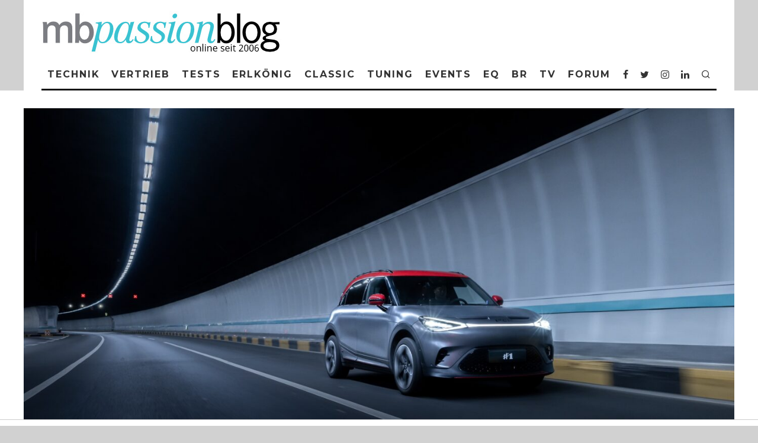

--- FILE ---
content_type: text/html; charset=UTF-8
request_url: https://mbpassion.de/2023/07/smart-erhoeht-herstelleranteil-senkt-leasingraten/
body_size: 43582
content:
<!DOCTYPE html>
<html lang="de">
<head>
	<meta charset="UTF-8">
			<meta name="viewport" content="width=device-width, height=device-height, initial-scale=1.0, minimum-scale=1.0">
		<link rel="profile" href="http://gmpg.org/xfn/11">
	<meta name='robots' content='index, follow, max-image-preview:large, max-snippet:-1, max-video-preview:-1' />

	<!-- This site is optimized with the Yoast SEO plugin v26.7 - https://yoast.com/wordpress/plugins/seo/ -->
	<title>smart erhöht Herstelleranteil &amp; senkt Leasingraten</title>
	<meta name="description" content="smart senkt erneut die Leasingraten für einige Lines - und verdoppelt zusätzlich bei Barkauf den Herstelleranteil. Wir haben alle Details." />
	<link rel="canonical" href="https://mbpassion.de/2023/07/smart-erhoeht-herstelleranteil-senkt-leasingraten/" />
	<meta property="og:locale" content="de_DE" />
	<meta property="og:type" content="article" />
	<meta property="og:title" content="smart erhöht Herstelleranteil &amp; senkt Leasingraten" />
	<meta property="og:description" content="smart senkt erneut die Leasingraten für einige Lines - und verdoppelt zusätzlich bei Barkauf den Herstelleranteil. Wir haben alle Details." />
	<meta property="og:url" content="https://mbpassion.de/2023/07/smart-erhoeht-herstelleranteil-senkt-leasingraten/" />
	<meta property="og:site_name" content="Mercedes-Benz Passion Blog mit smart, Maybach, AMG &amp; EQ und Mercedes MBpassion" />
	<meta property="article:publisher" content="https://www.facebook.com/mbpassion.de" />
	<meta property="article:published_time" content="2023-07-18T07:25:27+00:00" />
	<meta property="article:modified_time" content="2023-07-18T11:54:39+00:00" />
	<meta property="og:image" content="https://mbpassion.de/wp-cb4ef-content/uploads/2023/07/brabus1-2-scaled.jpg" />
	<meta property="og:image:width" content="2560" />
	<meta property="og:image:height" content="1440" />
	<meta property="og:image:type" content="image/jpeg" />
	<meta name="author" content="Markus Jordan" />
	<meta name="twitter:card" content="summary_large_image" />
	<meta name="twitter:creator" content="@mbpassioncom" />
	<meta name="twitter:site" content="@mbpassioncom" />
	<meta name="twitter:label1" content="Verfasst von" />
	<meta name="twitter:data1" content="Markus Jordan" />
	<meta name="twitter:label2" content="Geschätzte Lesezeit" />
	<meta name="twitter:data2" content="2 Minuten" />
	<script type="application/ld+json" class="yoast-schema-graph">{"@context":"https://schema.org","@graph":[{"@type":"Article","@id":"https://mbpassion.de/2023/07/smart-erhoeht-herstelleranteil-senkt-leasingraten/#article","isPartOf":{"@id":"https://mbpassion.de/2023/07/smart-erhoeht-herstelleranteil-senkt-leasingraten/"},"author":{"name":"Markus Jordan","@id":"https://mbpassion.de/#/schema/person/3cf9ab3eb60512466030f2f021835e6e"},"headline":"smart erhöht Herstelleranteil &#038; senkt Leasingraten","datePublished":"2023-07-18T07:25:27+00:00","dateModified":"2023-07-18T11:54:39+00:00","mainEntityOfPage":{"@id":"https://mbpassion.de/2023/07/smart-erhoeht-herstelleranteil-senkt-leasingraten/"},"wordCount":186,"commentCount":37,"publisher":{"@id":"https://mbpassion.de/#organization"},"image":{"@id":"https://mbpassion.de/2023/07/smart-erhoeht-herstelleranteil-senkt-leasingraten/#primaryimage"},"thumbnailUrl":"https://mbpassion.de/wp-cb4ef-content/uploads/2023/07/brabus1-2-scaled.jpg","keywords":["#1","Barkauf","Laufzeit","Leasing","Leasingrate","Premium","Pro","Smart","smart #1","smart #1 premium","smart leasing","smart Leasingangebot"],"articleSection":["smart","Vertrieb"],"inLanguage":"de","potentialAction":[{"@type":"CommentAction","name":"Comment","target":["https://mbpassion.de/2023/07/smart-erhoeht-herstelleranteil-senkt-leasingraten/#respond"]}]},{"@type":"WebPage","@id":"https://mbpassion.de/2023/07/smart-erhoeht-herstelleranteil-senkt-leasingraten/","url":"https://mbpassion.de/2023/07/smart-erhoeht-herstelleranteil-senkt-leasingraten/","name":"smart erhöht Herstelleranteil & senkt Leasingraten","isPartOf":{"@id":"https://mbpassion.de/#website"},"primaryImageOfPage":{"@id":"https://mbpassion.de/2023/07/smart-erhoeht-herstelleranteil-senkt-leasingraten/#primaryimage"},"image":{"@id":"https://mbpassion.de/2023/07/smart-erhoeht-herstelleranteil-senkt-leasingraten/#primaryimage"},"thumbnailUrl":"https://mbpassion.de/wp-cb4ef-content/uploads/2023/07/brabus1-2-scaled.jpg","datePublished":"2023-07-18T07:25:27+00:00","dateModified":"2023-07-18T11:54:39+00:00","description":"smart senkt erneut die Leasingraten für einige Lines - und verdoppelt zusätzlich bei Barkauf den Herstelleranteil. Wir haben alle Details.","breadcrumb":{"@id":"https://mbpassion.de/2023/07/smart-erhoeht-herstelleranteil-senkt-leasingraten/#breadcrumb"},"inLanguage":"de","potentialAction":[{"@type":"ReadAction","target":["https://mbpassion.de/2023/07/smart-erhoeht-herstelleranteil-senkt-leasingraten/"]}]},{"@type":"ImageObject","inLanguage":"de","@id":"https://mbpassion.de/2023/07/smart-erhoeht-herstelleranteil-senkt-leasingraten/#primaryimage","url":"https://mbpassion.de/wp-cb4ef-content/uploads/2023/07/brabus1-2-scaled.jpg","contentUrl":"https://mbpassion.de/wp-cb4ef-content/uploads/2023/07/brabus1-2-scaled.jpg","width":2560,"height":1440},{"@type":"BreadcrumbList","@id":"https://mbpassion.de/2023/07/smart-erhoeht-herstelleranteil-senkt-leasingraten/#breadcrumb","itemListElement":[{"@type":"ListItem","position":1,"name":"Home","item":"https://mbpassion.de/"},{"@type":"ListItem","position":2,"name":"smart","item":"https://mbpassion.de/category/smart/"},{"@type":"ListItem","position":3,"name":"smart erhöht Herstelleranteil &#038; senkt Leasingraten"}]},{"@type":"WebSite","@id":"https://mbpassion.de/#website","url":"https://mbpassion.de/","name":"Mercedes-Benz Passion Blog mit smart, Maybach, AMG & EQ MBpassion","description":"Tagesaktuelle News rund um Mercedes, smart, AMG &amp; Maybach.","publisher":{"@id":"https://mbpassion.de/#organization"},"alternateName":"MBpassion.de","potentialAction":[{"@type":"SearchAction","target":{"@type":"EntryPoint","urlTemplate":"https://mbpassion.de/?s={search_term_string}"},"query-input":{"@type":"PropertyValueSpecification","valueRequired":true,"valueName":"search_term_string"}}],"inLanguage":"de"},{"@type":"Organization","@id":"https://mbpassion.de/#organization","name":"MBpassion.de","url":"https://mbpassion.de/","logo":{"@type":"ImageObject","inLanguage":"de","@id":"https://mbpassion.de/#/schema/logo/image/","url":"https://mbpassion.de/wp-cb4ef-content/uploads/mb_passion_blog_logo_top-1-1.png","contentUrl":"https://mbpassion.de/wp-cb4ef-content/uploads/mb_passion_blog_logo_top-1-1.png","width":293,"height":65,"caption":"MBpassion.de"},"image":{"@id":"https://mbpassion.de/#/schema/logo/image/"},"sameAs":["https://www.facebook.com/mbpassion.de","https://x.com/mbpassioncom","https://instagram.com/mbpassion/"]},{"@type":"Person","@id":"https://mbpassion.de/#/schema/person/3cf9ab3eb60512466030f2f021835e6e","name":"Markus Jordan","description":"Leidenschaftlicher Mercedes-Benz Blogger - und das seit dem Jahr 2006 - der sich auch gerne um die Submarken interessiert und auch mit einen smart #1 unterwegs sein kann. Er stellt vor allen die Marke Mercedes-Benz in von Vordergrund - und nicht sich selbst.","url":"https://mbpassion.de/author/mj/"}]}</script>
	<!-- / Yoast SEO plugin. -->


<link rel="alternate" type="application/rss+xml" title="Mercedes-Benz Passion Blog  mit smart, Maybach, AMG &amp; EQ und Mercedes MBpassion &raquo; Feed" href="https://mbpassion.de/feed/" />
<link rel="alternate" type="application/rss+xml" title="Mercedes-Benz Passion Blog  mit smart, Maybach, AMG &amp; EQ und Mercedes MBpassion &raquo; Kommentar-Feed" href="https://mbpassion.de/comments/feed/" />
<link rel="alternate" type="application/rss+xml" title="Mercedes-Benz Passion Blog  mit smart, Maybach, AMG &amp; EQ und Mercedes MBpassion &raquo; smart erhöht Herstelleranteil &#038; senkt Leasingraten-Kommentar-Feed" href="https://mbpassion.de/2023/07/smart-erhoeht-herstelleranteil-senkt-leasingraten/feed/" />
<link rel="alternate" title="oEmbed (JSON)" type="application/json+oembed" href="https://mbpassion.de/wp-json/oembed/1.0/embed?url=https%3A%2F%2Fmbpassion.de%2F2023%2F07%2Fsmart-erhoeht-herstelleranteil-senkt-leasingraten%2F" />
<link rel="alternate" title="oEmbed (XML)" type="text/xml+oembed" href="https://mbpassion.de/wp-json/oembed/1.0/embed?url=https%3A%2F%2Fmbpassion.de%2F2023%2F07%2Fsmart-erhoeht-herstelleranteil-senkt-leasingraten%2F&#038;format=xml" />
<style id='wp-img-auto-sizes-contain-inline-css' type='text/css'>
img:is([sizes=auto i],[sizes^="auto," i]){contain-intrinsic-size:3000px 1500px}
/*# sourceURL=wp-img-auto-sizes-contain-inline-css */
</style>
<style id='wp-block-library-inline-css' type='text/css'>
:root{--wp-block-synced-color:#7a00df;--wp-block-synced-color--rgb:122,0,223;--wp-bound-block-color:var(--wp-block-synced-color);--wp-editor-canvas-background:#ddd;--wp-admin-theme-color:#007cba;--wp-admin-theme-color--rgb:0,124,186;--wp-admin-theme-color-darker-10:#006ba1;--wp-admin-theme-color-darker-10--rgb:0,107,160.5;--wp-admin-theme-color-darker-20:#005a87;--wp-admin-theme-color-darker-20--rgb:0,90,135;--wp-admin-border-width-focus:2px}@media (min-resolution:192dpi){:root{--wp-admin-border-width-focus:1.5px}}.wp-element-button{cursor:pointer}:root .has-very-light-gray-background-color{background-color:#eee}:root .has-very-dark-gray-background-color{background-color:#313131}:root .has-very-light-gray-color{color:#eee}:root .has-very-dark-gray-color{color:#313131}:root .has-vivid-green-cyan-to-vivid-cyan-blue-gradient-background{background:linear-gradient(135deg,#00d084,#0693e3)}:root .has-purple-crush-gradient-background{background:linear-gradient(135deg,#34e2e4,#4721fb 50%,#ab1dfe)}:root .has-hazy-dawn-gradient-background{background:linear-gradient(135deg,#faaca8,#dad0ec)}:root .has-subdued-olive-gradient-background{background:linear-gradient(135deg,#fafae1,#67a671)}:root .has-atomic-cream-gradient-background{background:linear-gradient(135deg,#fdd79a,#004a59)}:root .has-nightshade-gradient-background{background:linear-gradient(135deg,#330968,#31cdcf)}:root .has-midnight-gradient-background{background:linear-gradient(135deg,#020381,#2874fc)}:root{--wp--preset--font-size--normal:16px;--wp--preset--font-size--huge:42px}.has-regular-font-size{font-size:1em}.has-larger-font-size{font-size:2.625em}.has-normal-font-size{font-size:var(--wp--preset--font-size--normal)}.has-huge-font-size{font-size:var(--wp--preset--font-size--huge)}.has-text-align-center{text-align:center}.has-text-align-left{text-align:left}.has-text-align-right{text-align:right}.has-fit-text{white-space:nowrap!important}#end-resizable-editor-section{display:none}.aligncenter{clear:both}.items-justified-left{justify-content:flex-start}.items-justified-center{justify-content:center}.items-justified-right{justify-content:flex-end}.items-justified-space-between{justify-content:space-between}.screen-reader-text{border:0;clip-path:inset(50%);height:1px;margin:-1px;overflow:hidden;padding:0;position:absolute;width:1px;word-wrap:normal!important}.screen-reader-text:focus{background-color:#ddd;clip-path:none;color:#444;display:block;font-size:1em;height:auto;left:5px;line-height:normal;padding:15px 23px 14px;text-decoration:none;top:5px;width:auto;z-index:100000}html :where(.has-border-color){border-style:solid}html :where([style*=border-top-color]){border-top-style:solid}html :where([style*=border-right-color]){border-right-style:solid}html :where([style*=border-bottom-color]){border-bottom-style:solid}html :where([style*=border-left-color]){border-left-style:solid}html :where([style*=border-width]){border-style:solid}html :where([style*=border-top-width]){border-top-style:solid}html :where([style*=border-right-width]){border-right-style:solid}html :where([style*=border-bottom-width]){border-bottom-style:solid}html :where([style*=border-left-width]){border-left-style:solid}html :where(img[class*=wp-image-]){height:auto;max-width:100%}:where(figure){margin:0 0 1em}html :where(.is-position-sticky){--wp-admin--admin-bar--position-offset:var(--wp-admin--admin-bar--height,0px)}@media screen and (max-width:600px){html :where(.is-position-sticky){--wp-admin--admin-bar--position-offset:0px}}

/*# sourceURL=wp-block-library-inline-css */
</style><style id='wp-block-details-inline-css' type='text/css'>
.wp-block-details{box-sizing:border-box}.wp-block-details summary{cursor:pointer}
/*# sourceURL=https://mbpassion.de/wp-includes/blocks/details/style.min.css */
</style>
<style id='wp-block-paragraph-inline-css' type='text/css'>
.is-small-text{font-size:.875em}.is-regular-text{font-size:1em}.is-large-text{font-size:2.25em}.is-larger-text{font-size:3em}.has-drop-cap:not(:focus):first-letter{float:left;font-size:8.4em;font-style:normal;font-weight:100;line-height:.68;margin:.05em .1em 0 0;text-transform:uppercase}body.rtl .has-drop-cap:not(:focus):first-letter{float:none;margin-left:.1em}p.has-drop-cap.has-background{overflow:hidden}:root :where(p.has-background){padding:1.25em 2.375em}:where(p.has-text-color:not(.has-link-color)) a{color:inherit}p.has-text-align-left[style*="writing-mode:vertical-lr"],p.has-text-align-right[style*="writing-mode:vertical-rl"]{rotate:180deg}
/*# sourceURL=https://mbpassion.de/wp-includes/blocks/paragraph/style.min.css */
</style>
<style id='global-styles-inline-css' type='text/css'>
:root{--wp--preset--aspect-ratio--square: 1;--wp--preset--aspect-ratio--4-3: 4/3;--wp--preset--aspect-ratio--3-4: 3/4;--wp--preset--aspect-ratio--3-2: 3/2;--wp--preset--aspect-ratio--2-3: 2/3;--wp--preset--aspect-ratio--16-9: 16/9;--wp--preset--aspect-ratio--9-16: 9/16;--wp--preset--color--black: #000000;--wp--preset--color--cyan-bluish-gray: #abb8c3;--wp--preset--color--white: #ffffff;--wp--preset--color--pale-pink: #f78da7;--wp--preset--color--vivid-red: #cf2e2e;--wp--preset--color--luminous-vivid-orange: #ff6900;--wp--preset--color--luminous-vivid-amber: #fcb900;--wp--preset--color--light-green-cyan: #7bdcb5;--wp--preset--color--vivid-green-cyan: #00d084;--wp--preset--color--pale-cyan-blue: #8ed1fc;--wp--preset--color--vivid-cyan-blue: #0693e3;--wp--preset--color--vivid-purple: #9b51e0;--wp--preset--gradient--vivid-cyan-blue-to-vivid-purple: linear-gradient(135deg,rgb(6,147,227) 0%,rgb(155,81,224) 100%);--wp--preset--gradient--light-green-cyan-to-vivid-green-cyan: linear-gradient(135deg,rgb(122,220,180) 0%,rgb(0,208,130) 100%);--wp--preset--gradient--luminous-vivid-amber-to-luminous-vivid-orange: linear-gradient(135deg,rgb(252,185,0) 0%,rgb(255,105,0) 100%);--wp--preset--gradient--luminous-vivid-orange-to-vivid-red: linear-gradient(135deg,rgb(255,105,0) 0%,rgb(207,46,46) 100%);--wp--preset--gradient--very-light-gray-to-cyan-bluish-gray: linear-gradient(135deg,rgb(238,238,238) 0%,rgb(169,184,195) 100%);--wp--preset--gradient--cool-to-warm-spectrum: linear-gradient(135deg,rgb(74,234,220) 0%,rgb(151,120,209) 20%,rgb(207,42,186) 40%,rgb(238,44,130) 60%,rgb(251,105,98) 80%,rgb(254,248,76) 100%);--wp--preset--gradient--blush-light-purple: linear-gradient(135deg,rgb(255,206,236) 0%,rgb(152,150,240) 100%);--wp--preset--gradient--blush-bordeaux: linear-gradient(135deg,rgb(254,205,165) 0%,rgb(254,45,45) 50%,rgb(107,0,62) 100%);--wp--preset--gradient--luminous-dusk: linear-gradient(135deg,rgb(255,203,112) 0%,rgb(199,81,192) 50%,rgb(65,88,208) 100%);--wp--preset--gradient--pale-ocean: linear-gradient(135deg,rgb(255,245,203) 0%,rgb(182,227,212) 50%,rgb(51,167,181) 100%);--wp--preset--gradient--electric-grass: linear-gradient(135deg,rgb(202,248,128) 0%,rgb(113,206,126) 100%);--wp--preset--gradient--midnight: linear-gradient(135deg,rgb(2,3,129) 0%,rgb(40,116,252) 100%);--wp--preset--font-size--small: 13px;--wp--preset--font-size--medium: 20px;--wp--preset--font-size--large: 36px;--wp--preset--font-size--x-large: 42px;--wp--preset--spacing--20: 0.44rem;--wp--preset--spacing--30: 0.67rem;--wp--preset--spacing--40: 1rem;--wp--preset--spacing--50: 1.5rem;--wp--preset--spacing--60: 2.25rem;--wp--preset--spacing--70: 3.38rem;--wp--preset--spacing--80: 5.06rem;--wp--preset--shadow--natural: 6px 6px 9px rgba(0, 0, 0, 0.2);--wp--preset--shadow--deep: 12px 12px 50px rgba(0, 0, 0, 0.4);--wp--preset--shadow--sharp: 6px 6px 0px rgba(0, 0, 0, 0.2);--wp--preset--shadow--outlined: 6px 6px 0px -3px rgb(255, 255, 255), 6px 6px rgb(0, 0, 0);--wp--preset--shadow--crisp: 6px 6px 0px rgb(0, 0, 0);}:where(.is-layout-flex){gap: 0.5em;}:where(.is-layout-grid){gap: 0.5em;}body .is-layout-flex{display: flex;}.is-layout-flex{flex-wrap: wrap;align-items: center;}.is-layout-flex > :is(*, div){margin: 0;}body .is-layout-grid{display: grid;}.is-layout-grid > :is(*, div){margin: 0;}:where(.wp-block-columns.is-layout-flex){gap: 2em;}:where(.wp-block-columns.is-layout-grid){gap: 2em;}:where(.wp-block-post-template.is-layout-flex){gap: 1.25em;}:where(.wp-block-post-template.is-layout-grid){gap: 1.25em;}.has-black-color{color: var(--wp--preset--color--black) !important;}.has-cyan-bluish-gray-color{color: var(--wp--preset--color--cyan-bluish-gray) !important;}.has-white-color{color: var(--wp--preset--color--white) !important;}.has-pale-pink-color{color: var(--wp--preset--color--pale-pink) !important;}.has-vivid-red-color{color: var(--wp--preset--color--vivid-red) !important;}.has-luminous-vivid-orange-color{color: var(--wp--preset--color--luminous-vivid-orange) !important;}.has-luminous-vivid-amber-color{color: var(--wp--preset--color--luminous-vivid-amber) !important;}.has-light-green-cyan-color{color: var(--wp--preset--color--light-green-cyan) !important;}.has-vivid-green-cyan-color{color: var(--wp--preset--color--vivid-green-cyan) !important;}.has-pale-cyan-blue-color{color: var(--wp--preset--color--pale-cyan-blue) !important;}.has-vivid-cyan-blue-color{color: var(--wp--preset--color--vivid-cyan-blue) !important;}.has-vivid-purple-color{color: var(--wp--preset--color--vivid-purple) !important;}.has-black-background-color{background-color: var(--wp--preset--color--black) !important;}.has-cyan-bluish-gray-background-color{background-color: var(--wp--preset--color--cyan-bluish-gray) !important;}.has-white-background-color{background-color: var(--wp--preset--color--white) !important;}.has-pale-pink-background-color{background-color: var(--wp--preset--color--pale-pink) !important;}.has-vivid-red-background-color{background-color: var(--wp--preset--color--vivid-red) !important;}.has-luminous-vivid-orange-background-color{background-color: var(--wp--preset--color--luminous-vivid-orange) !important;}.has-luminous-vivid-amber-background-color{background-color: var(--wp--preset--color--luminous-vivid-amber) !important;}.has-light-green-cyan-background-color{background-color: var(--wp--preset--color--light-green-cyan) !important;}.has-vivid-green-cyan-background-color{background-color: var(--wp--preset--color--vivid-green-cyan) !important;}.has-pale-cyan-blue-background-color{background-color: var(--wp--preset--color--pale-cyan-blue) !important;}.has-vivid-cyan-blue-background-color{background-color: var(--wp--preset--color--vivid-cyan-blue) !important;}.has-vivid-purple-background-color{background-color: var(--wp--preset--color--vivid-purple) !important;}.has-black-border-color{border-color: var(--wp--preset--color--black) !important;}.has-cyan-bluish-gray-border-color{border-color: var(--wp--preset--color--cyan-bluish-gray) !important;}.has-white-border-color{border-color: var(--wp--preset--color--white) !important;}.has-pale-pink-border-color{border-color: var(--wp--preset--color--pale-pink) !important;}.has-vivid-red-border-color{border-color: var(--wp--preset--color--vivid-red) !important;}.has-luminous-vivid-orange-border-color{border-color: var(--wp--preset--color--luminous-vivid-orange) !important;}.has-luminous-vivid-amber-border-color{border-color: var(--wp--preset--color--luminous-vivid-amber) !important;}.has-light-green-cyan-border-color{border-color: var(--wp--preset--color--light-green-cyan) !important;}.has-vivid-green-cyan-border-color{border-color: var(--wp--preset--color--vivid-green-cyan) !important;}.has-pale-cyan-blue-border-color{border-color: var(--wp--preset--color--pale-cyan-blue) !important;}.has-vivid-cyan-blue-border-color{border-color: var(--wp--preset--color--vivid-cyan-blue) !important;}.has-vivid-purple-border-color{border-color: var(--wp--preset--color--vivid-purple) !important;}.has-vivid-cyan-blue-to-vivid-purple-gradient-background{background: var(--wp--preset--gradient--vivid-cyan-blue-to-vivid-purple) !important;}.has-light-green-cyan-to-vivid-green-cyan-gradient-background{background: var(--wp--preset--gradient--light-green-cyan-to-vivid-green-cyan) !important;}.has-luminous-vivid-amber-to-luminous-vivid-orange-gradient-background{background: var(--wp--preset--gradient--luminous-vivid-amber-to-luminous-vivid-orange) !important;}.has-luminous-vivid-orange-to-vivid-red-gradient-background{background: var(--wp--preset--gradient--luminous-vivid-orange-to-vivid-red) !important;}.has-very-light-gray-to-cyan-bluish-gray-gradient-background{background: var(--wp--preset--gradient--very-light-gray-to-cyan-bluish-gray) !important;}.has-cool-to-warm-spectrum-gradient-background{background: var(--wp--preset--gradient--cool-to-warm-spectrum) !important;}.has-blush-light-purple-gradient-background{background: var(--wp--preset--gradient--blush-light-purple) !important;}.has-blush-bordeaux-gradient-background{background: var(--wp--preset--gradient--blush-bordeaux) !important;}.has-luminous-dusk-gradient-background{background: var(--wp--preset--gradient--luminous-dusk) !important;}.has-pale-ocean-gradient-background{background: var(--wp--preset--gradient--pale-ocean) !important;}.has-electric-grass-gradient-background{background: var(--wp--preset--gradient--electric-grass) !important;}.has-midnight-gradient-background{background: var(--wp--preset--gradient--midnight) !important;}.has-small-font-size{font-size: var(--wp--preset--font-size--small) !important;}.has-medium-font-size{font-size: var(--wp--preset--font-size--medium) !important;}.has-large-font-size{font-size: var(--wp--preset--font-size--large) !important;}.has-x-large-font-size{font-size: var(--wp--preset--font-size--x-large) !important;}
/*# sourceURL=global-styles-inline-css */
</style>

<style id='classic-theme-styles-inline-css' type='text/css'>
/*! This file is auto-generated */
.wp-block-button__link{color:#fff;background-color:#32373c;border-radius:9999px;box-shadow:none;text-decoration:none;padding:calc(.667em + 2px) calc(1.333em + 2px);font-size:1.125em}.wp-block-file__button{background:#32373c;color:#fff;text-decoration:none}
/*# sourceURL=/wp-includes/css/classic-themes.min.css */
</style>
<link rel='stylesheet' id='dashicons-css' href='https://mbpassion.de/wp-includes/css/dashicons.min.css' type='text/css' media='all' />
<link rel='stylesheet' id='admin-bar-css' href='https://mbpassion.de/wp-includes/css/admin-bar.min.css' type='text/css' media='all' />
<style id='admin-bar-inline-css' type='text/css'>

    /* Hide CanvasJS credits for P404 charts specifically */
    #p404RedirectChart .canvasjs-chart-credit {
        display: none !important;
    }
    
    #p404RedirectChart canvas {
        border-radius: 6px;
    }

    .p404-redirect-adminbar-weekly-title {
        font-weight: bold;
        font-size: 14px;
        color: #fff;
        margin-bottom: 6px;
    }

    #wpadminbar #wp-admin-bar-p404_free_top_button .ab-icon:before {
        content: "\f103";
        color: #dc3545;
        top: 3px;
    }
    
    #wp-admin-bar-p404_free_top_button .ab-item {
        min-width: 80px !important;
        padding: 0px !important;
    }
    
    /* Ensure proper positioning and z-index for P404 dropdown */
    .p404-redirect-adminbar-dropdown-wrap { 
        min-width: 0; 
        padding: 0;
        position: static !important;
    }
    
    #wpadminbar #wp-admin-bar-p404_free_top_button_dropdown {
        position: static !important;
    }
    
    #wpadminbar #wp-admin-bar-p404_free_top_button_dropdown .ab-item {
        padding: 0 !important;
        margin: 0 !important;
    }
    
    .p404-redirect-dropdown-container {
        min-width: 340px;
        padding: 18px 18px 12px 18px;
        background: #23282d !important;
        color: #fff;
        border-radius: 12px;
        box-shadow: 0 8px 32px rgba(0,0,0,0.25);
        margin-top: 10px;
        position: relative !important;
        z-index: 999999 !important;
        display: block !important;
        border: 1px solid #444;
    }
    
    /* Ensure P404 dropdown appears on hover */
    #wpadminbar #wp-admin-bar-p404_free_top_button .p404-redirect-dropdown-container { 
        display: none !important;
    }
    
    #wpadminbar #wp-admin-bar-p404_free_top_button:hover .p404-redirect-dropdown-container { 
        display: block !important;
    }
    
    #wpadminbar #wp-admin-bar-p404_free_top_button:hover #wp-admin-bar-p404_free_top_button_dropdown .p404-redirect-dropdown-container {
        display: block !important;
    }
    
    .p404-redirect-card {
        background: #2c3338;
        border-radius: 8px;
        padding: 18px 18px 12px 18px;
        box-shadow: 0 2px 8px rgba(0,0,0,0.07);
        display: flex;
        flex-direction: column;
        align-items: flex-start;
        border: 1px solid #444;
    }
    
    .p404-redirect-btn {
        display: inline-block;
        background: #dc3545;
        color: #fff !important;
        font-weight: bold;
        padding: 5px 22px;
        border-radius: 8px;
        text-decoration: none;
        font-size: 17px;
        transition: background 0.2s, box-shadow 0.2s;
        margin-top: 8px;
        box-shadow: 0 2px 8px rgba(220,53,69,0.15);
        text-align: center;
        line-height: 1.6;
    }
    
    .p404-redirect-btn:hover {
        background: #c82333;
        color: #fff !important;
        box-shadow: 0 4px 16px rgba(220,53,69,0.25);
    }
    
    /* Prevent conflicts with other admin bar dropdowns */
    #wpadminbar .ab-top-menu > li:hover > .ab-item,
    #wpadminbar .ab-top-menu > li.hover > .ab-item {
        z-index: auto;
    }
    
    #wpadminbar #wp-admin-bar-p404_free_top_button:hover > .ab-item {
        z-index: 999998 !important;
    }
    
/*# sourceURL=admin-bar-inline-css */
</style>
<link rel='stylesheet' id='perfecty-push-css' href='https://mbpassion.de//wp-cb4ef-content/plugins/perfecty-push-notifications/public/css/perfecty-push-public.css?ver=1.6.5' type='text/css' media='all' />
<link rel='stylesheet' id='codetipi-15zine-style-css' href='https://mbpassion.de//wp-cb4ef-content/themes/15zine/assets/css/style.css?ver=3.3.9.8' type='text/css' media='all' />
<style id='codetipi-15zine-style-inline-css' type='text/css'>
.link-color-wrap > * > a,.link-color-wrap > * > ul a{ color: #0739ff;}.link-color-wrap > * > a:hover,.link-color-wrap > * > ul a:hover{ color: #ef003f;}body{ color: #000000;}.site-footer{ color: #fff;}body{font-size:14px;font-weight:400;line-height:1.6;text-transform:none;}.excerpt{font-size:14px;font-weight:400;line-height:1.6;text-transform:none;}.preview-thumbnail .title, .preview-review .title{font-size:14px;font-weight:700;letter-spacing:0.1em;line-height:1.3;text-transform:uppercase;}.byline{font-size:10px;font-weight:700;letter-spacing:0.1em;line-height:1.3;text-transform:uppercase;}.tipi-button, .button__back__home{font-size:14px;font-weight:700;letter-spacing:0.1em;text-transform:uppercase;}.breadcrumbs{font-size:11px;font-weight:400;letter-spacing:0.1em;text-transform:none;}.secondary-menu-wrap{font-size:14px;font-weight:700;letter-spacing:0.1em;line-height:1;text-transform:uppercase;}.preview-slider.title-s .title{font-size:14px;font-weight:700;letter-spacing:0.1em;line-height:1.3;text-transform:uppercase;}.preview-slider.title-m .title{font-size:14px;font-weight:700;letter-spacing:0.1em;line-height:1.3;text-transform:uppercase;}.preview-slider.title-l .title{font-size:14px;font-weight:700;letter-spacing:0.1em;line-height:1.3;text-transform:uppercase;}.preview-slider.title-xl .title{font-size:14px;font-weight:700;letter-spacing:0.1em;line-height:1.3;text-transform:uppercase;}.preview-grid.title-s .title{font-size:14px;font-weight:700;letter-spacing:0.1em;line-height:1.3;text-transform:uppercase;}.preview-grid.title-m .title{font-size:14px;font-weight:700;letter-spacing:0.1em;line-height:1.3;text-transform:uppercase;}.preview-grid.title-l .title{font-size:14px;font-weight:700;letter-spacing:0.1em;line-height:1.3;text-transform:uppercase;}.preview-classic .title{font-size:14px;font-weight:700;letter-spacing:0.1em;line-height:1.3;text-transform:uppercase;}.preview-2 .title{font-size:14px;font-weight:700;letter-spacing:0.1em;line-height:1.3;text-transform:uppercase;}.entry-content blockquote, .entry-content .wp-block-pullquote p{font-size:18px;font-weight:400;line-height:1.5;text-transform:none;}.hero-wrap .caption, .gallery-block__wrap .caption{font-size:10px;font-weight:400;line-height:1.2;text-transform:none;}.main-navigation{font-size:14px;font-weight:700;letter-spacing:0.12em;line-height:1;text-transform:uppercase;}.hero-meta.tipi-s-typo .title{font-size:18px;font-weight:700;letter-spacing:0.1em;line-height:1.3;text-transform:uppercase;}.hero-meta.tipi-m-typo .title{font-size:18px;font-weight:700;letter-spacing:0.1em;line-height:1.3;text-transform:uppercase;}.hero-meta.tipi-l-typo .title{font-size:18px;font-weight:700;letter-spacing:0.1em;line-height:1.3;text-transform:uppercase;}.entry-content h1{font-size:18px;font-weight:700;letter-spacing:0.1em;line-height:1.3;text-transform:uppercase;}.entry-content h2{font-size:18px;font-weight:700;letter-spacing:0.1em;line-height:1.3;text-transform:uppercase;}.entry-content h3{font-size:14px;font-weight:700;letter-spacing:0.1em;line-height:1.3;text-transform:uppercase;}.entry-content h4{font-size:14px;font-weight:700;letter-spacing:0.1em;line-height:1.3;text-transform:uppercase;}.entry-content h5{font-size:14px;font-weight:700;letter-spacing:0.1em;line-height:1.3;text-transform:uppercase;}.widget-title{font-size:14px;font-weight:700;letter-spacing:0.1em;line-height:1.3;text-transform:uppercase;}.block-title-wrap .title{font-size:18px;font-weight:700;letter-spacing:0.1em;line-height:1.2;text-transform:uppercase;}.block-subtitle{font-size:15px;font-weight:700;letter-spacing:0.1em;line-height:1.3;text-transform:uppercase;}.preview-classic { padding-bottom: 30px; }.block-wrap-classic .block ~ .block .preview-1:first-child { padding-top: 30px; }.preview-thumbnail { padding-bottom: 20px; }.codetipi-15zine-widget .preview-thumbnail { padding-bottom: 15px; }.preview-classic{ border-bottom:1px dotted #d8d8d8;}.preview-classic { margin-bottom: 30px; }.block-wrap-bs-62 .block ~ .block, .block-wrap-classic .block ~ .block .preview-1:first-child { margin-top: 30px; }.block-wrap-classic .block ~ .block .preview-1:first-child{ border-top:1px dotted #d8d8d8;}.preview-classic { margin-bottom: 30px; }.block-wrap-bs-62 .block ~ .block, .block-wrap-classic .block ~ .block .preview-1:first-child { margin-top: 30px; }.preview-thumbnail{ border-bottom:1px dotted #f2f2f2;}.preview-thumbnail { margin-bottom: 20px; }.codetipi-15zine-widget .preview-thumbnail { margin-bottom: 15px; }.main-menu-logo img { width: 130px; }.mm-submenu-2 .mm-51 .menu-wrap > .sub-menu > li > a { color: #008e8c; }.cb-review-box .cb-bar .cb-overlay span { background: #f9db32; }.cb-review-box i { color: #f9db32; }.preview-slider.tile-overlay--1:after, .preview-slider.tile-overlay--2 .meta:after { opacity: 0.25; }.preview-grid.tile-overlay--1:after, .preview-grid.tile-overlay--2 .meta:after { opacity: 0.25; }.main-navigation-border { border-bottom-color: #161616; }.cb-mm-on.cb-menu-light #cb-nav-bar .cb-main-nav > li:hover, .cb-mm-on.cb-menu-dark #cb-nav-bar .cb-main-nav > li:hover { background: #008c93; }body {background-color:#d1d1d1;}body, #respond, .cb-font-body, .font-b { font-family: 'Raleway',sans-serif; }h1, h2, h3, h4, h5, h6, .cb-font-header, .font-h, #bbp-user-navigation, .cb-byline, .product_meta, .price, .woocommerce-review-link, .cart_item, .cart-collaterals .cart_totals th { font-family: 'Montserrat',sans-serif }.main-menu > li > a, .main-menu-wrap .menu-icons > li > a {
		padding-top: 15px;
		padding-bottom: 15px;
	}.secondary-menu-wrap .menu-icons > li > a, .secondary-menu-wrap .secondary-menu > li > a {
		padding-top: 15px;
		padding-bottom: 15px;
	}.site-mob-header:not(.site-mob-header-11) .header-padding .logo-main-wrap, .site-mob-header:not(.site-mob-header-11) .header-padding .icons-wrap a, .site-mob-header-11 .header-padding {
		padding-top: 20px;
		padding-bottom: 20px;
	}.grid-spacing { border-top-width: 3px; }@media only screen and (min-width: 481px) {.block-wrap-slider:not(.block-wrap-51) .slider-spacing { margin-right: 3px;}.block--feature.block-wrap-slider .block-inner-style { padding-top: 3px;}}@media only screen and (min-width: 768px) {.grid-spacing { border-right-width: 3px; }.block-wrap-55 .slide { margin-right: 3px!important; }.block-wrap-grid:not(.block-wrap-81) .block { width: calc( 100% + 3px ); }.preview-slider.tile-overlay--1:hover:after, .preview-slider.tile-overlay--2.tile-overlay--gradient:hover:after, .preview-slider.tile-overlay--2:hover .meta:after { opacity: 0.75 ; }.preview-grid.tile-overlay--1:hover:after, .preview-grid.tile-overlay--2.tile-overlay--gradient:hover:after, .preview-grid.tile-overlay--2:hover .meta:after { opacity: 0.75 ; }}@media only screen and (min-width: 1020px) {.site-header .header-padding {
		padding-top: 18px;
		padding-bottom: 12px;
	}body{font-size:18px;}.excerpt{font-size:16px;}.tipi-button, .button__back__home{font-size:12px;}.secondary-menu-wrap{font-size:12px;}.preview-slider.title-s .title{font-size:16px;}.preview-slider.title-m .title{font-size:16px;}.preview-slider.title-l .title{font-size:32px;}.preview-slider.title-xl .title{font-size:38px;}.preview-grid.title-s .title{font-size:16px;}.preview-grid.title-m .title{font-size:16px;}.preview-grid.title-l .title{font-size:32px;}.preview-classic .title{font-size:20px;}.preview-2 .title{font-size:22px;}.entry-content blockquote, .entry-content .wp-block-pullquote p{font-size:30px;}.main-navigation{font-size:16px;}.hero-meta.tipi-s-typo .title{font-size:30px;}.hero-meta.tipi-m-typo .title{font-size:40px;}.hero-meta.tipi-l-typo .title{font-size:50px;}.entry-content h1{font-size:50px;}.entry-content h2{font-size:30px;}.entry-content h3{font-size:24px;}.entry-content h4{font-size:20px;}.entry-content h5{font-size:18px;}.widget-title{font-size:20px;}.block-title-wrap .title{font-size:36px;}}
/*# sourceURL=codetipi-15zine-style-inline-css */
</style>
<link rel='stylesheet' id='codetipi-15zine-fonts-css' href='https://mbpassion.de/wp-cb4ef-content/uploads/fonts/09922df5bd4511789c195a8436f04118/font.css' type='text/css' media='all' />
<link rel='stylesheet' id='swipebox-css' href='https://mbpassion.de//wp-cb4ef-content/themes/15zine/assets/css/swipebox.min.css?ver=1.4.4' type='text/css' media='all' />
<link rel='stylesheet' id='wpdiscuz-frontend-css-css' href='https://mbpassion.de//wp-cb4ef-content/plugins/wpdiscuz/themes/default/style.css?ver=7.6.44' type='text/css' media='all' />
<style id='wpdiscuz-frontend-css-inline-css' type='text/css'>
 #wpdcom .wpd-blog-administrator .wpd-comment-label{color:#ffffff;background-color:#00B38F;border:none}#wpdcom .wpd-blog-administrator .wpd-comment-author, #wpdcom .wpd-blog-administrator .wpd-comment-author a{color:#00B38F}#wpdcom.wpd-layout-1 .wpd-comment .wpd-blog-administrator .wpd-avatar img{border-color:#00B38F}#wpdcom.wpd-layout-2 .wpd-comment.wpd-reply .wpd-comment-wrap.wpd-blog-administrator{border-left:3px solid #00B38F}#wpdcom.wpd-layout-2 .wpd-comment .wpd-blog-administrator .wpd-avatar img{border-bottom-color:#00B38F}#wpdcom.wpd-layout-3 .wpd-blog-administrator .wpd-comment-subheader{border-top:1px dashed #00B38F}#wpdcom.wpd-layout-3 .wpd-reply .wpd-blog-administrator .wpd-comment-right{border-left:1px solid #00B38F}#wpdcom .wpd-blog-author .wpd-comment-label{color:#ffffff;background-color:#00B38F;border:none}#wpdcom .wpd-blog-author .wpd-comment-author, #wpdcom .wpd-blog-author .wpd-comment-author a{color:#00B38F}#wpdcom.wpd-layout-1 .wpd-comment .wpd-blog-author .wpd-avatar img{border-color:#00B38F}#wpdcom.wpd-layout-2 .wpd-comment .wpd-blog-author .wpd-avatar img{border-bottom-color:#00B38F}#wpdcom.wpd-layout-3 .wpd-blog-author .wpd-comment-subheader{border-top:1px dashed #00B38F}#wpdcom.wpd-layout-3 .wpd-reply .wpd-blog-author .wpd-comment-right{border-left:1px solid #00B38F}#wpdcom .wpd-blog-contributor .wpd-comment-label{color:#ffffff;background-color:#00B38F;border:none}#wpdcom .wpd-blog-contributor .wpd-comment-author, #wpdcom .wpd-blog-contributor .wpd-comment-author a{color:#00B38F}#wpdcom.wpd-layout-1 .wpd-comment .wpd-blog-contributor .wpd-avatar img{border-color:#00B38F}#wpdcom.wpd-layout-2 .wpd-comment .wpd-blog-contributor .wpd-avatar img{border-bottom-color:#00B38F}#wpdcom.wpd-layout-3 .wpd-blog-contributor .wpd-comment-subheader{border-top:1px dashed #00B38F}#wpdcom.wpd-layout-3 .wpd-reply .wpd-blog-contributor .wpd-comment-right{border-left:1px solid #00B38F}#wpdcom .wpd-blog-editor .wpd-comment-label{color:#ffffff;background-color:#00B38F;border:none}#wpdcom .wpd-blog-editor .wpd-comment-author, #wpdcom .wpd-blog-editor .wpd-comment-author a{color:#00B38F}#wpdcom.wpd-layout-1 .wpd-comment .wpd-blog-editor .wpd-avatar img{border-color:#00B38F}#wpdcom.wpd-layout-2 .wpd-comment.wpd-reply .wpd-comment-wrap.wpd-blog-editor{border-left:3px solid #00B38F}#wpdcom.wpd-layout-2 .wpd-comment .wpd-blog-editor .wpd-avatar img{border-bottom-color:#00B38F}#wpdcom.wpd-layout-3 .wpd-blog-editor .wpd-comment-subheader{border-top:1px dashed #00B38F}#wpdcom.wpd-layout-3 .wpd-reply .wpd-blog-editor .wpd-comment-right{border-left:1px solid #00B38F}#wpdcom .wpd-blog-gallery_manager .wpd-comment-label{color:#ffffff;background-color:#00B38F;border:none}#wpdcom .wpd-blog-gallery_manager .wpd-comment-author, #wpdcom .wpd-blog-gallery_manager .wpd-comment-author a{color:#00B38F}#wpdcom.wpd-layout-1 .wpd-comment .wpd-blog-gallery_manager .wpd-avatar img{border-color:#00B38F}#wpdcom.wpd-layout-2 .wpd-comment .wpd-blog-gallery_manager .wpd-avatar img{border-bottom-color:#00B38F}#wpdcom.wpd-layout-3 .wpd-blog-gallery_manager .wpd-comment-subheader{border-top:1px dashed #00B38F}#wpdcom.wpd-layout-3 .wpd-reply .wpd-blog-gallery_manager .wpd-comment-right{border-left:1px solid #00B38F}#wpdcom .wpd-blog-gallery_viewer .wpd-comment-label{color:#ffffff;background-color:#00B38F;border:none}#wpdcom .wpd-blog-gallery_viewer .wpd-comment-author, #wpdcom .wpd-blog-gallery_viewer .wpd-comment-author a{color:#00B38F}#wpdcom.wpd-layout-1 .wpd-comment .wpd-blog-gallery_viewer .wpd-avatar img{border-color:#00B38F}#wpdcom.wpd-layout-2 .wpd-comment .wpd-blog-gallery_viewer .wpd-avatar img{border-bottom-color:#00B38F}#wpdcom.wpd-layout-3 .wpd-blog-gallery_viewer .wpd-comment-subheader{border-top:1px dashed #00B38F}#wpdcom.wpd-layout-3 .wpd-reply .wpd-blog-gallery_viewer .wpd-comment-right{border-left:1px solid #00B38F}#wpdcom .wpd-blog-premium_subscriber .wpd-comment-label{color:#ffffff;background-color:#00B38F;border:none}#wpdcom .wpd-blog-premium_subscriber .wpd-comment-author, #wpdcom .wpd-blog-premium_subscriber .wpd-comment-author a{color:#00B38F}#wpdcom.wpd-layout-1 .wpd-comment .wpd-blog-premium_subscriber .wpd-avatar img{border-color:#00B38F}#wpdcom.wpd-layout-2 .wpd-comment .wpd-blog-premium_subscriber .wpd-avatar img{border-bottom-color:#00B38F}#wpdcom.wpd-layout-3 .wpd-blog-premium_subscriber .wpd-comment-subheader{border-top:1px dashed #00B38F}#wpdcom.wpd-layout-3 .wpd-reply .wpd-blog-premium_subscriber .wpd-comment-right{border-left:1px solid #00B38F}#wpdcom .wpd-blog-subscriber .wpd-comment-label{color:#ffffff;background-color:#00B38F;border:none}#wpdcom .wpd-blog-subscriber .wpd-comment-author, #wpdcom .wpd-blog-subscriber .wpd-comment-author a{color:#00B38F}#wpdcom.wpd-layout-2 .wpd-comment .wpd-blog-subscriber .wpd-avatar img{border-bottom-color:#00B38F}#wpdcom.wpd-layout-3 .wpd-blog-subscriber .wpd-comment-subheader{border-top:1px dashed #00B38F}#wpdcom .wpd-blog-wpseo_manager .wpd-comment-label{color:#ffffff;background-color:#00B38F;border:none}#wpdcom .wpd-blog-wpseo_manager .wpd-comment-author, #wpdcom .wpd-blog-wpseo_manager .wpd-comment-author a{color:#00B38F}#wpdcom.wpd-layout-1 .wpd-comment .wpd-blog-wpseo_manager .wpd-avatar img{border-color:#00B38F}#wpdcom.wpd-layout-2 .wpd-comment .wpd-blog-wpseo_manager .wpd-avatar img{border-bottom-color:#00B38F}#wpdcom.wpd-layout-3 .wpd-blog-wpseo_manager .wpd-comment-subheader{border-top:1px dashed #00B38F}#wpdcom.wpd-layout-3 .wpd-reply .wpd-blog-wpseo_manager .wpd-comment-right{border-left:1px solid #00B38F}#wpdcom .wpd-blog-wpseo_editor .wpd-comment-label{color:#ffffff;background-color:#00B38F;border:none}#wpdcom .wpd-blog-wpseo_editor .wpd-comment-author, #wpdcom .wpd-blog-wpseo_editor .wpd-comment-author a{color:#00B38F}#wpdcom.wpd-layout-1 .wpd-comment .wpd-blog-wpseo_editor .wpd-avatar img{border-color:#00B38F}#wpdcom.wpd-layout-2 .wpd-comment .wpd-blog-wpseo_editor .wpd-avatar img{border-bottom-color:#00B38F}#wpdcom.wpd-layout-3 .wpd-blog-wpseo_editor .wpd-comment-subheader{border-top:1px dashed #00B38F}#wpdcom.wpd-layout-3 .wpd-reply .wpd-blog-wpseo_editor .wpd-comment-right{border-left:1px solid #00B38F}#wpdcom .wpd-blog-translator .wpd-comment-label{color:#ffffff;background-color:#00B38F;border:none}#wpdcom .wpd-blog-translator .wpd-comment-author, #wpdcom .wpd-blog-translator .wpd-comment-author a{color:#00B38F}#wpdcom.wpd-layout-1 .wpd-comment .wpd-blog-translator .wpd-avatar img{border-color:#00B38F}#wpdcom.wpd-layout-2 .wpd-comment .wpd-blog-translator .wpd-avatar img{border-bottom-color:#00B38F}#wpdcom.wpd-layout-3 .wpd-blog-translator .wpd-comment-subheader{border-top:1px dashed #00B38F}#wpdcom.wpd-layout-3 .wpd-reply .wpd-blog-translator .wpd-comment-right{border-left:1px solid #00B38F}#wpdcom .wpd-blog-css_js_designer .wpd-comment-label{color:#ffffff;background-color:#00B38F;border:none}#wpdcom .wpd-blog-css_js_designer .wpd-comment-author, #wpdcom .wpd-blog-css_js_designer .wpd-comment-author a{color:#00B38F}#wpdcom.wpd-layout-1 .wpd-comment .wpd-blog-css_js_designer .wpd-avatar img{border-color:#00B38F}#wpdcom.wpd-layout-2 .wpd-comment .wpd-blog-css_js_designer .wpd-avatar img{border-bottom-color:#00B38F}#wpdcom.wpd-layout-3 .wpd-blog-css_js_designer .wpd-comment-subheader{border-top:1px dashed #00B38F}#wpdcom.wpd-layout-3 .wpd-reply .wpd-blog-css_js_designer .wpd-comment-right{border-left:1px solid #00B38F}#wpdcom .wpd-blog-post_author .wpd-comment-label{color:#ffffff;background-color:#00B38F;border:none}#wpdcom .wpd-blog-post_author .wpd-comment-author, #wpdcom .wpd-blog-post_author .wpd-comment-author a{color:#00B38F}#wpdcom .wpd-blog-post_author .wpd-avatar img{border-color:#00B38F}#wpdcom.wpd-layout-1 .wpd-comment .wpd-blog-post_author .wpd-avatar img{border-color:#00B38F}#wpdcom.wpd-layout-2 .wpd-comment.wpd-reply .wpd-comment-wrap.wpd-blog-post_author{border-left:3px solid #00B38F}#wpdcom.wpd-layout-2 .wpd-comment .wpd-blog-post_author .wpd-avatar img{border-bottom-color:#00B38F}#wpdcom.wpd-layout-3 .wpd-blog-post_author .wpd-comment-subheader{border-top:1px dashed #00B38F}#wpdcom.wpd-layout-3 .wpd-reply .wpd-blog-post_author .wpd-comment-right{border-left:1px solid #00B38F}#wpdcom .wpd-blog-guest .wpd-comment-label{color:#ffffff;background-color:#00B38F;border:none}#wpdcom .wpd-blog-guest .wpd-comment-author, #wpdcom .wpd-blog-guest .wpd-comment-author a{color:#00B38F}#wpdcom.wpd-layout-3 .wpd-blog-guest .wpd-comment-subheader{border-top:1px dashed #00B38F}#comments, #respond, .comments-area, #wpdcom{}#wpdcom .ql-editor > *{color:#777777}#wpdcom .ql-editor::before{}#wpdcom .ql-toolbar{border:1px solid #DDDDDD;border-top:none}#wpdcom .ql-container{border:1px solid #DDDDDD;border-bottom:none}#wpdcom .wpd-form-row .wpdiscuz-item input[type="text"], #wpdcom .wpd-form-row .wpdiscuz-item input[type="email"], #wpdcom .wpd-form-row .wpdiscuz-item input[type="url"], #wpdcom .wpd-form-row .wpdiscuz-item input[type="color"], #wpdcom .wpd-form-row .wpdiscuz-item input[type="date"], #wpdcom .wpd-form-row .wpdiscuz-item input[type="datetime"], #wpdcom .wpd-form-row .wpdiscuz-item input[type="datetime-local"], #wpdcom .wpd-form-row .wpdiscuz-item input[type="month"], #wpdcom .wpd-form-row .wpdiscuz-item input[type="number"], #wpdcom .wpd-form-row .wpdiscuz-item input[type="time"], #wpdcom textarea, #wpdcom select{border:1px solid #DDDDDD;color:#777777}#wpdcom .wpd-form-row .wpdiscuz-item textarea{border:1px solid #DDDDDD}#wpdcom input::placeholder, #wpdcom textarea::placeholder, #wpdcom input::-moz-placeholder, #wpdcom textarea::-webkit-input-placeholder{}#wpdcom .wpd-comment-text{color:#777777}#wpdcom .wpd-thread-head .wpd-thread-info{border-bottom:2px solid #00c6a5}#wpdcom .wpd-thread-head .wpd-thread-info.wpd-reviews-tab svg{fill:#00c6a5}#wpdcom .wpd-thread-head .wpdiscuz-user-settings{border-bottom:2px solid #00c6a5}#wpdcom .wpd-thread-head .wpdiscuz-user-settings:hover{color:#00c6a5}#wpdcom .wpd-comment .wpd-follow-link:hover{color:#00c6a5}#wpdcom .wpd-comment-status .wpd-sticky{color:#00c6a5}#wpdcom .wpd-thread-filter .wpdf-active{color:#00c6a5;border-bottom-color:#00c6a5}#wpdcom .wpd-comment-info-bar{border:1px dashed #33d2b7;background:#e6faf6}#wpdcom .wpd-comment-info-bar .wpd-current-view i{color:#00c6a5}#wpdcom .wpd-filter-view-all:hover{background:#00c6a5}#wpdcom .wpdiscuz-item .wpdiscuz-rating > label{color:#DDDDDD}#wpdcom .wpdiscuz-item .wpdiscuz-rating:not(:checked) > label:hover, .wpdiscuz-rating:not(:checked) > label:hover ~ label{}#wpdcom .wpdiscuz-item .wpdiscuz-rating > input ~ label:hover, #wpdcom .wpdiscuz-item .wpdiscuz-rating > input:not(:checked) ~ label:hover ~ label, #wpdcom .wpdiscuz-item .wpdiscuz-rating > input:not(:checked) ~ label:hover ~ label{color:#FFED85}#wpdcom .wpdiscuz-item .wpdiscuz-rating > input:checked ~ label:hover, #wpdcom .wpdiscuz-item .wpdiscuz-rating > input:checked ~ label:hover, #wpdcom .wpdiscuz-item .wpdiscuz-rating > label:hover ~ input:checked ~ label, #wpdcom .wpdiscuz-item .wpdiscuz-rating > input:checked + label:hover ~ label, #wpdcom .wpdiscuz-item .wpdiscuz-rating > input:checked ~ label:hover ~ label, .wpd-custom-field .wcf-active-star, #wpdcom .wpdiscuz-item .wpdiscuz-rating > input:checked ~ label{color:#FFD700}#wpd-post-rating .wpd-rating-wrap .wpd-rating-stars svg .wpd-star{fill:#DDDDDD}#wpd-post-rating .wpd-rating-wrap .wpd-rating-stars svg .wpd-active{fill:#FFD700}#wpd-post-rating .wpd-rating-wrap .wpd-rate-starts svg .wpd-star{fill:#DDDDDD}#wpd-post-rating .wpd-rating-wrap .wpd-rate-starts:hover svg .wpd-star{fill:#FFED85}#wpd-post-rating.wpd-not-rated .wpd-rating-wrap .wpd-rate-starts svg:hover ~ svg .wpd-star{fill:#DDDDDD}.wpdiscuz-post-rating-wrap .wpd-rating .wpd-rating-wrap .wpd-rating-stars svg .wpd-star{fill:#DDDDDD}.wpdiscuz-post-rating-wrap .wpd-rating .wpd-rating-wrap .wpd-rating-stars svg .wpd-active{fill:#FFD700}#wpdcom .wpd-comment .wpd-follow-active{color:#ff7a00}#wpdcom .page-numbers{color:#555;border:#555 1px solid}#wpdcom span.current{background:#555}#wpdcom.wpd-layout-1 .wpd-new-loaded-comment > .wpd-comment-wrap > .wpd-comment-right{background:#FFFAD6}#wpdcom.wpd-layout-2 .wpd-new-loaded-comment.wpd-comment > .wpd-comment-wrap > .wpd-comment-right{background:#FFFAD6}#wpdcom.wpd-layout-2 .wpd-new-loaded-comment.wpd-comment.wpd-reply > .wpd-comment-wrap > .wpd-comment-right{background:transparent}#wpdcom.wpd-layout-2 .wpd-new-loaded-comment.wpd-comment.wpd-reply > .wpd-comment-wrap{background:#FFFAD6}#wpdcom.wpd-layout-3 .wpd-new-loaded-comment.wpd-comment > .wpd-comment-wrap > .wpd-comment-right{background:#FFFAD6}#wpdcom .wpd-follow:hover i, #wpdcom .wpd-unfollow:hover i, #wpdcom .wpd-comment .wpd-follow-active:hover i{color:#00c6a5}#wpdcom .wpdiscuz-readmore{cursor:pointer;color:#00c6a5}.wpd-custom-field .wcf-pasiv-star, #wpcomm .wpdiscuz-item .wpdiscuz-rating > label{color:#DDDDDD}.wpd-wrapper .wpd-list-item.wpd-active{border-top:3px solid #00c6a5}#wpdcom.wpd-layout-2 .wpd-comment.wpd-reply.wpd-unapproved-comment .wpd-comment-wrap{border-left:3px solid #FFFAD6}#wpdcom.wpd-layout-3 .wpd-comment.wpd-reply.wpd-unapproved-comment .wpd-comment-right{border-left:1px solid #FFFAD6}#wpdcom .wpd-prim-button{background-color:#07B290;color:#FFFFFF}#wpdcom .wpd_label__check i.wpdicon-on{color:#07B290;border:1px solid #83d9c8}#wpd-bubble-wrapper #wpd-bubble-all-comments-count{color:#1DB99A}#wpd-bubble-wrapper > div{background-color:#1DB99A}#wpd-bubble-wrapper > #wpd-bubble #wpd-bubble-add-message{background-color:#1DB99A}#wpd-bubble-wrapper > #wpd-bubble #wpd-bubble-add-message::before{border-left-color:#1DB99A;border-right-color:#1DB99A}#wpd-bubble-wrapper.wpd-right-corner > #wpd-bubble #wpd-bubble-add-message::before{border-left-color:#1DB99A;border-right-color:#1DB99A}.wpd-inline-icon-wrapper path.wpd-inline-icon-first{fill:#1DB99A}.wpd-inline-icon-count{background-color:#1DB99A}.wpd-inline-icon-count::before{border-right-color:#1DB99A}.wpd-inline-form-wrapper::before{border-bottom-color:#1DB99A}.wpd-inline-form-question{background-color:#1DB99A}.wpd-inline-form{background-color:#1DB99A}.wpd-last-inline-comments-wrapper{border-color:#1DB99A}.wpd-last-inline-comments-wrapper::before{border-bottom-color:#1DB99A}.wpd-last-inline-comments-wrapper .wpd-view-all-inline-comments{background:#1DB99A}.wpd-last-inline-comments-wrapper .wpd-view-all-inline-comments:hover,.wpd-last-inline-comments-wrapper .wpd-view-all-inline-comments:active,.wpd-last-inline-comments-wrapper .wpd-view-all-inline-comments:focus{background-color:#1DB99A}#wpdcom .ql-snow .ql-tooltip[data-mode="link"]::before{content:"Link eingeben:"}#wpdcom .ql-snow .ql-tooltip.ql-editing a.ql-action::after{content:"Speichern"}.comments-area{width:auto}
/*# sourceURL=wpdiscuz-frontend-css-inline-css */
</style>
<link rel='stylesheet' id='wpdiscuz-fa-css' href='https://mbpassion.de//wp-cb4ef-content/plugins/wpdiscuz/assets/third-party/font-awesome-5.13.0/css/fa.min.css?ver=7.6.44' type='text/css' media='all' />
<link rel='stylesheet' id='wpdiscuz-combo-css-css' href='https://mbpassion.de//wp-cb4ef-content/plugins/wpdiscuz/assets/css/wpdiscuz-combo.min.css?ver=4317c37328e142d4541fd409e3ce4ff5' type='text/css' media='all' />
<script type="text/javascript" src="https://mbpassion.de/wp-includes/js/jquery/jquery.min.js" id="jquery-core-js"></script>
<script type="text/javascript" src="https://mbpassion.de/wp-includes/js/jquery/jquery-migrate.min.js" id="jquery-migrate-js"></script>
<link rel="https://api.w.org/" href="https://mbpassion.de/wp-json/" /><link rel="alternate" title="JSON" type="application/json" href="https://mbpassion.de/wp-json/wp/v2/posts/449608" /><link rel="EditURI" type="application/rsd+xml" title="RSD" href="https://mbpassion.de/xmlrpc.php?rsd" />

<link rel='shortlink' href='https://mbpassion.de/?p=449608' />
<!-- HFCM by 99 Robots - Snippet # 1: refinery89 -->
<script src="https://tags.refinery89.com/mbpassionde.js" async></script>
<!-- /end HFCM by 99 Robots -->
<!-- HFCM by 99 Robots - Snippet # 6: Taboola Header -->
<script type="text/javascript">
  window._taboola = window._taboola || [];
  _taboola.push({article:'auto'});
  !function (e, f, u, i) {
    if (!document.getElementById(i)){
      e.async = 1;
      e.src = u;
      e.id = i;
      f.parentNode.insertBefore(e, f);
    }
  }(document.createElement('script'),
  document.getElementsByTagName('script')[0],
  '//cdn.taboola.com/libtrc/mbpassion/loader.js',
  'tb_loader_script');
  if(window.performance && typeof window.performance.mark == 'function')
    {window.performance.mark('tbl_ic');}
</script>
<!-- /end HFCM by 99 Robots -->
<link rel="alternate" type="application/rss+xml" title="Bild Feed &raquo; Mercedes-Benz Passion Blog  mit smart, Maybach, AMG &amp; EQ und Mercedes MBpassion" href="https://mbpassion.de/feed/image/" />
<script>
	window.PerfectyPushOptions = {
		path: "https://mbpassion.de//wp-cb4ef-content/plugins/perfecty-push-notifications/public/js",
		dialogTitle: "Bei Neuigkeiten Push-Nachricht erhalten?",
		dialogSubmit: "Weiter",
		dialogCancel: "Abbruch",
		settingsTitle: "Einstellungen",
		settingsOptIn: "Push-Nachrichten bei neuen Artikeln erhalten",
		settingsUpdateError: "Es ist ein Fehler aufgetreten. Bitte erneut probieren.",
		serverUrl: "https://mbpassion.de/wp-json/perfecty-push",
		vapidPublicKey: "BFXntvyl04HiCVnGsutVZF5rYeG-cI0V-QQrtsm16dt6nkfkZFWJG3AA8RV6n9yKuwx0NEh7EbetYfkeIiaPzcU",
		token: "fd351dde3f",
		tokenHeader: "X-WP-Nonce",
		enabled: true,
		unregisterConflicts: false,
		serviceWorkerScope: "/perfecty/push",
		loggerLevel: "error",
		loggerVerbose: false,
		hideBellAfterSubscribe: false,
		askPermissionsDirectly: false,
		unregisterConflictsExpression: "(OneSignalSDKWorker|wonderpush-worker-loader|webpushr-sw|subscribers-com\/firebase-messaging-sw|gravitec-net-web-push-notifications|push_notification_sw)",
		promptIconUrl: "https://mbpassion.de/wp-cb4ef-content/uploads/2015/06/mbpassion.de-cropped-mbpassion.de-media-11mbpassion.de-mb-passion-blog-logo-top-4-1-2006-online.jpg",
		visitsToDisplayPrompt: 0	}
</script>
<script type="text/javascript">
(function(url){
	if(/(?:Chrome\/26\.0\.1410\.63 Safari\/537\.31|WordfenceTestMonBot)/.test(navigator.userAgent)){ return; }
	var addEvent = function(evt, handler) {
		if (window.addEventListener) {
			document.addEventListener(evt, handler, false);
		} else if (window.attachEvent) {
			document.attachEvent('on' + evt, handler);
		}
	};
	var removeEvent = function(evt, handler) {
		if (window.removeEventListener) {
			document.removeEventListener(evt, handler, false);
		} else if (window.detachEvent) {
			document.detachEvent('on' + evt, handler);
		}
	};
	var evts = 'contextmenu dblclick drag dragend dragenter dragleave dragover dragstart drop keydown keypress keyup mousedown mousemove mouseout mouseover mouseup mousewheel scroll'.split(' ');
	var logHuman = function() {
		if (window.wfLogHumanRan) { return; }
		window.wfLogHumanRan = true;
		var wfscr = document.createElement('script');
		wfscr.type = 'text/javascript';
		wfscr.async = true;
		wfscr.src = url + '&r=' + Math.random();
		(document.getElementsByTagName('head')[0]||document.getElementsByTagName('body')[0]).appendChild(wfscr);
		for (var i = 0; i < evts.length; i++) {
			removeEvent(evts[i], logHuman);
		}
	};
	for (var i = 0; i < evts.length; i++) {
		addEvent(evts[i], logHuman);
	}
})('//mbpassion.de/?wordfence_lh=1&hid=4D242B7887E0F2738167C9D4DB4AA185');
</script><link rel="preload" type="font/woff2" as="font" href="https://mbpassion.de//wp-cb4ef-content/themes/15zine/assets/css/15zine/codetipi-15zine.woff2?9oa0lg" crossorigin><link rel="icon" href="https://mbpassion.de/wp-cb4ef-content/uploads/2015/06/mbpassion.de-cropped-mbpassion.de-media-screenshot-2025-07-27-210636-cropped-mbpassion.de-media-screenshot-2025-07-27-210636-32x32.jpg" sizes="32x32" />
<link rel="icon" href="https://mbpassion.de/wp-cb4ef-content/uploads/2015/06/mbpassion.de-cropped-mbpassion.de-media-screenshot-2025-07-27-210636-cropped-mbpassion.de-media-screenshot-2025-07-27-210636-192x192.jpg" sizes="192x192" />
<link rel="apple-touch-icon" href="https://mbpassion.de/wp-cb4ef-content/uploads/2015/06/mbpassion.de-cropped-mbpassion.de-media-screenshot-2025-07-27-210636-cropped-mbpassion.de-media-screenshot-2025-07-27-210636-180x180.jpg" />
<meta name="msapplication-TileImage" content="https://mbpassion.de/wp-cb4ef-content/uploads/2015/06/mbpassion.de-cropped-mbpassion.de-media-screenshot-2025-07-27-210636-cropped-mbpassion.de-media-screenshot-2025-07-27-210636-270x270.jpg" />
<style id='codetipi-15zine-logo-inline-css' type='text/css'>
@media only screen and (min-width: 1200px) {.logo-main img{ display:inline-block; width:405px; height:72px;}}
/*# sourceURL=codetipi-15zine-logo-inline-css */
</style>
<style id='codetipi-15zine-mm-style-inline-css' type='text/css'>

			.main-menu-bar-color-1 .main-menu .mm-color.menu-item-276627.active > a,
			.main-menu-bar-color-1.mm-ani-0 .main-menu .mm-color.menu-item-276627:hover > a,
			.main-menu-bar-color-1 .main-menu .current-menu-item.menu-item-276627 > a
			{ background: #008c93; }.main-navigation .menu-item-276627 .menu-wrap > * { border-top-color: #008c93!important; }

			.main-menu-bar-color-1 .main-menu .mm-color.menu-item-276628.active > a,
			.main-menu-bar-color-1.mm-ani-0 .main-menu .mm-color.menu-item-276628:hover > a,
			.main-menu-bar-color-1 .main-menu .current-menu-item.menu-item-276628 > a
			{ background: #008c93; }.main-navigation .menu-item-276628 .menu-wrap > * { border-top-color: #008c93!important; }

			.main-menu-bar-color-1 .main-menu .mm-color.menu-item-276629.active > a,
			.main-menu-bar-color-1.mm-ani-0 .main-menu .mm-color.menu-item-276629:hover > a,
			.main-menu-bar-color-1 .main-menu .current-menu-item.menu-item-276629 > a
			{ background: #008c93; }.main-navigation .menu-item-276629 .menu-wrap > * { border-top-color: #008c93!important; }

			.main-menu-bar-color-1 .main-menu .mm-color.menu-item-276630.active > a,
			.main-menu-bar-color-1.mm-ani-0 .main-menu .mm-color.menu-item-276630:hover > a,
			.main-menu-bar-color-1 .main-menu .current-menu-item.menu-item-276630 > a
			{ background: #008c93; }.main-navigation .menu-item-276630 .menu-wrap > * { border-top-color: #008c93!important; }

			.main-menu-bar-color-1 .main-menu .mm-color.menu-item-276632.active > a,
			.main-menu-bar-color-1.mm-ani-0 .main-menu .mm-color.menu-item-276632:hover > a,
			.main-menu-bar-color-1 .main-menu .current-menu-item.menu-item-276632 > a
			{ background: #008c93; }.main-navigation .menu-item-276632 .menu-wrap > * { border-top-color: #008c93!important; }

			.main-menu-bar-color-1 .main-menu .mm-color.menu-item-276633.active > a,
			.main-menu-bar-color-1.mm-ani-0 .main-menu .mm-color.menu-item-276633:hover > a,
			.main-menu-bar-color-1 .main-menu .current-menu-item.menu-item-276633 > a
			{ background: #008c93; }.main-navigation .menu-item-276633 .menu-wrap > * { border-top-color: #008c93!important; }

			.main-menu-bar-color-1 .main-menu .mm-color.menu-item-276634.active > a,
			.main-menu-bar-color-1.mm-ani-0 .main-menu .mm-color.menu-item-276634:hover > a,
			.main-menu-bar-color-1 .main-menu .current-menu-item.menu-item-276634 > a
			{ background: #008c93; }.main-navigation .menu-item-276634 .menu-wrap > * { border-top-color: #008c93!important; }

			.main-menu-bar-color-1 .main-menu .mm-color.menu-item-352538.active > a,
			.main-menu-bar-color-1.mm-ani-0 .main-menu .mm-color.menu-item-352538:hover > a,
			.main-menu-bar-color-1 .main-menu .current-menu-item.menu-item-352538 > a
			{ background: #008c93; }.main-navigation .menu-item-352538 .menu-wrap > * { border-top-color: #008c93!important; }

			.main-menu-bar-color-1 .main-menu .mm-color.menu-item-339973.active > a,
			.main-menu-bar-color-1.mm-ani-0 .main-menu .mm-color.menu-item-339973:hover > a,
			.main-menu-bar-color-1 .main-menu .current-menu-item.menu-item-339973 > a
			{ background: #008c93; }.main-navigation .menu-item-339973 .menu-wrap > * { border-top-color: #008c93!important; }

			.main-menu-bar-color-1 .main-menu .mm-color.menu-item-439075.active > a,
			.main-menu-bar-color-1.mm-ani-0 .main-menu .mm-color.menu-item-439075:hover > a,
			.main-menu-bar-color-1 .main-menu .current-menu-item.menu-item-439075 > a
			{ background: #008c93; }.main-navigation .menu-item-439075 .menu-wrap > * { border-top-color: #008c93!important; }

			.main-menu-bar-color-1 .main-menu .mm-color.menu-item-438518.active > a,
			.main-menu-bar-color-1.mm-ani-0 .main-menu .mm-color.menu-item-438518:hover > a,
			.main-menu-bar-color-1 .main-menu .current-menu-item.menu-item-438518 > a
			{ background: #008c93; }.main-navigation .menu-item-438518 .menu-wrap > * { border-top-color: #008c93!important; }
/*# sourceURL=codetipi-15zine-mm-style-inline-css */
</style>
</head>
<body class="wp-singular post-template-default single single-post postid-449608 single-format-standard wp-theme-15zine header__da--mob-off mob-fi-tall  cb-body-light cb-footer-dark has--bg body-mob-header-1 site-mob-menu-a-4 site-mob-menu-1 mm-submenu-2">
			<div id="cb-outer-container" class="site">
		<header id="mobhead" class="site-header-block site-mob-header tipi-l-0 site-mob-header-1 sticky-menu-1 sticky-top site-skin-1"><div class="bg-area header-padding tipi-row side-spacing tipi-vertical-c">
	<ul class="menu-left icons-wrap tipi-vertical-c">
		<li class="codetipi-15zine-icon vertical-c"><a href="#" class="mob-tr-open" data-target="slide-menu"><i class="codetipi-15zine-i-menu" aria-hidden="true"></i></a></li>	</ul>
	<div class="logo-main-wrap logo-mob-wrap">
		<div class="logo logo-mobile"><a href="https://mbpassion.de" data-pin-nopin="true"><img src="https://mbpassion.de/wp-cb4ef-content/uploads/2025/12/mbpassion.de-mbpassion-mbpassion.jpg" srcset="https://mbpassion.de/wp-cb4ef-content/uploads/2025/12/mbpassion.de-mbpassion-mbpassion.jpg 2x" width="405" height="72"></a></div>	</div>
	<ul class="menu-right icons-wrap tipi-vertical-c">
		<li class="codetipi-15zine-icon cb-icon-search cb-menu-icon vertical-c"><a href="#" data-title="Suche" class="tipi-tip tipi-tip-b vertical-c modal-tr" data-type="search"><i class="codetipi-15zine-i-search" aria-hidden="true"></i></a></li>			</ul>
</div>
</header><!-- .site-mob-header --><div id="mob-line" class="tipi-l-0"></div>		<div id="cb-container" class="site-inner container clearfix">
	<div id="cb-top-menu" class="secondary-menu-wrap cb-font-header tipi-m-0-down clearfix site-skin-2 wrap">
		<div class="cb-top-menu-wrap tipi-flex side-spacing">
					</div>
	</div>
	<header id="masthead" class="site-header-block site-header clearfix site-header-1 header-skin-1 site-img-1 mm-ani-1 mm-skin-2 main-menu-skin-1 main-menu-width-3 main-menu-bar-color-1 wrap logo-only-when-stuck main-menu-l"><div class="bg-area">
			<div class="logo-main-wrap header-padding tipi-vertical-c logo-main-wrap-l side-spacing">
			<div class="logo logo-main"><a href="https://mbpassion.de" data-pin-nopin="true"><img src="https://mbpassion.de/wp-cb4ef-content/uploads/2025/12/mbpassion.de-mbpassion-mbpassion.jpg" srcset="https://mbpassion.de/wp-cb4ef-content/uploads/2025/12/mbpassion.de-mbpassion-mbpassion.jpg 2x" width="405" height="72"></a></div>					</div>
		<div class="background"></div></div>
</header><!-- .site-header --><div id="header-line"></div><nav id="cb-nav-bar" class="main-navigation cb-nav-bar-wrap nav-bar tipi-m-0-down clearfix site-skin-1 mm-ani-1 mm-skin-2 main-menu-bar-color-1 wrap side-spacing sticky-top sticky-menu sticky-menu-1 logo-only-when-stuck main-menu-l">
	<div class="menu-bg-area main-navigation-border">
		<div id="cb-main-menu" class="main-menu-wrap cb-nav-bar-wrap clearfix cb-font-header main-nav-wrap vertical-c side-spacing wrap">
			<div class="logo-menu-wrap logo-menu-wrap-placeholder"></div>			<ul id="menu-main-menu" class="main-menu nav cb-main-nav main-nav clearfix tipi-flex horizontal-menu">
				<li id="menu-item-276627" class="menu-item menu-item-type-taxonomy menu-item-object-category dropper drop-it mm-art mm-wrap-11 mm-wrap mm-color mm-sb-left menu-item-276627"><a title="Technik, Hintergrund, Entwicklung" href="https://mbpassion.de/category/technik/" data-ppp="3" data-tid="371"  data-term="category">Technik</a><div class="menu mm-11 tipi-row side-spacing" data-mm="11"><div class="menu-wrap menu-wrap-more-10 tipi-flex"><div id="block-wrap-276627" class="block-wrap block-wrap-61 block-to-see block-wrap-classic clearfix ppl-m-3 ppl-s-3 block-css-276627 block--light" data-id="276627"><div class="block-inner-style"><div class="block-inner-box contents"><div class="block-title-wrap cb-module-header"><h2 class="block-title cb-module-title title">Technik</h2><a href="https://mbpassion.de/category/technik/" class="see-all">Alle anzeigen</a></div><div class="block">		<article class="preview-classic separation-border-style stack ani-base tipi-xs-12 preview-61 with-fi post-482554 post type-post status-publish format-standard has-post-thumbnail hentry category-cla category-technik tag-innovation tag-autonomes-fahren tag-autopilot tag-cla tag-elektroauto tag-fahrerassistenz tag-ki tag-kooperatives-fahren tag-level-2 tag-level2 tag-mb-drive-assist tag-mb-drive tag-mb-drive-assist-pro tag-mercedes tag-mma tag-san-francisco tag-serie tag-sicherheit tag-spurhalteassistent tag-stadtverkehr tag-technik tag-tempomat tag-zukunft">
					<div class="cb-mask mask" style="background:#008c93;">
			<a href="https://mbpassion.de/2026/01/mercedes-testet-level2-autopilot-in-san-francisco/" class="mask-img">
				<img width="360" height="240" src="https://mbpassion.de/wp-cb4ef-content/uploads/2026/01/mbpassion.de-mercedes-testet-level2-autopilot-in-san-francisco-25c0330-012-360x240.jpg" class="attachment-codetipi-15zine-360-240 size-codetipi-15zine-360-240 wp-post-image" alt="" decoding="async" fetchpriority="high" srcset="https://mbpassion.de/wp-cb4ef-content/uploads/2026/01/mbpassion.de-mercedes-testet-level2-autopilot-in-san-francisco-25c0330-012-360x240.jpg 360w, https://mbpassion.de/wp-cb4ef-content/uploads/2026/01/mbpassion.de-mercedes-testet-level2-autopilot-in-san-francisco-25c0330-012-400x267.jpg 400w, https://mbpassion.de/wp-cb4ef-content/uploads/2026/01/mbpassion.de-mercedes-testet-level2-autopilot-in-san-francisco-25c0330-012-1024x683.jpg 1024w, https://mbpassion.de/wp-cb4ef-content/uploads/2026/01/mbpassion.de-mercedes-testet-level2-autopilot-in-san-francisco-25c0330-012-768x512.jpg 768w, https://mbpassion.de/wp-cb4ef-content/uploads/2026/01/mbpassion.de-mercedes-testet-level2-autopilot-in-san-francisco-25c0330-012-1536x1024.jpg 1536w, https://mbpassion.de/wp-cb4ef-content/uploads/2026/01/mbpassion.de-mercedes-testet-level2-autopilot-in-san-francisco-25c0330-012-2048x1366.jpg 2048w, https://mbpassion.de/wp-cb4ef-content/uploads/2026/01/mbpassion.de-mercedes-testet-level2-autopilot-in-san-francisco-25c0330-012-720x480.jpg 720w, https://mbpassion.de/wp-cb4ef-content/uploads/2026/01/mbpassion.de-mercedes-testet-level2-autopilot-in-san-francisco-25c0330-012-770x514.jpg 770w, https://mbpassion.de/wp-cb4ef-content/uploads/2026/01/mbpassion.de-mercedes-testet-level2-autopilot-in-san-francisco-25c0330-012-1400x934.jpg 1400w" sizes="(max-width: 360px) 100vw, 360px" />			</a>
		</div>
						<div class="cb-meta cb-article-meta meta">
								<h2 class="title cb-post-title">
					<a href="https://mbpassion.de/2026/01/mercedes-testet-level2-autopilot-in-san-francisco/">
						Mercedes testet Level2++ Autopilot in San Francisco					</a>
				</h2>
							</div>
		</article>
				<article class="preview-classic separation-border-style stack ani-base tipi-xs-12 preview-61 with-fi post-482270 post type-post status-publish format-standard has-post-thumbnail hentry category-technik tag-30372 tag-27664 tag-33141 tag-28264 tag-350cgi tag-7g-tronic tag-additive tag-ansaugventile tag-ausgleichswelle tag-austausch tag-autoexperten tag-autoinspektion tag-automobiltechnik tag-baujahr tag-br207 tag-br211 tag-br212 tag-c-klasse tag-cgi tag-clk tag-cls tag-community tag-direkteinspritzsystem tag-direkteinspritzung tag-e-class tag-e-klasse tag-ersatzmotor tag-ersatzteile tag-fahrdynamik tag-fahrkomfort tag-fahrzeugbewertung tag-fahrzeugcheck tag-fahrzeughistorie tag-fahrzeugpflege tag-fehlerspeicher tag-fehlersuche tag-foren tag-garantie tag-gebrauchtwagen tag-glk-3 tag-hochdruckpumpe tag-kaltstart tag-keilriemenspanner tag-kettenrad tag-klopfgeraeusch tag-kompressionstest tag-kostenfalle tag-kraftstoffsystem tag-langlebigkeit tag-laufleistung tag-leistung tag-m-272-ke-25 tag-m-272-ke-30 tag-m-272-ke-35 tag-m272 tag-mechaniker tag-mercedes tag-mercedes-benz tag-metallgeraeusche tag-ml tag-motor tag-motorblock tag-motorcheck tag-motordiagnose tag-motorgeraeusche tag-motorkontrolle tag-motorlager tag-motorlauf tag-motorleistung tag-motoroel tag-motorpflege tag-motorprobleme tag-motorschaeden tag-motortuning tag-motorueberholung tag-motorwartung tag-nockenwellensensor tag-oelverbrauch tag-oelverlust tag-oelwechsel tag-pflege tag-r-klasse tag-r171 tag-r230 tag-rasseln tag-reparatur tag-reparaturkosten tag-riemenwechsel tag-ruckeln tag-s400-hybrid tag-saugrohr tag-schwachstellen tag-sensoren tag-serviceintervalle tag-sl-3 tag-slk-350 tag-slk-v6 tag-slk tag-sportmotor tag-sprinter tag-testfahrt tag-tuning tag-v6 tag-v6-slk tag-v6-benziner tag-van tag-ventilsteuerung tag-verbrauch tag-verkokung tag-w211 tag-w212 tag-w906 tag-wartung tag-wartungshistorie tag-werkstatt tag-zahnriemen tag-zylinder">
					<div class="cb-mask mask" style="background:#008c93;">
			<a href="https://mbpassion.de/2025/12/die-m272-motorisierung-von-mercedes-ein-v6-der-gepflegt-werden-will/" class="mask-img">
				<img width="360" height="240" src="https://mbpassion.de/wp-cb4ef-content/uploads/2025/12/mbpassion.de-die-m272-motorisierung-von-mercedes-ein-v6-der-gepflegt-werden-will-screenshot-2025-12-28-121302-360x240.jpg" class="attachment-codetipi-15zine-360-240 size-codetipi-15zine-360-240 wp-post-image" alt="" decoding="async" srcset="https://mbpassion.de/wp-cb4ef-content/uploads/2025/12/mbpassion.de-die-m272-motorisierung-von-mercedes-ein-v6-der-gepflegt-werden-will-screenshot-2025-12-28-121302-360x240.jpg 360w, https://mbpassion.de/wp-cb4ef-content/uploads/2025/12/mbpassion.de-die-m272-motorisierung-von-mercedes-ein-v6-der-gepflegt-werden-will-screenshot-2025-12-28-121302-720x480.jpg 720w" sizes="(max-width: 360px) 100vw, 360px" />			</a>
		</div>
						<div class="cb-meta cb-article-meta meta">
								<h2 class="title cb-post-title">
					<a href="https://mbpassion.de/2025/12/die-m272-motorisierung-von-mercedes-ein-v6-der-gepflegt-werden-will/">
						Die M272 V6 Motorierung von Mercedes will gepflegt werden					</a>
				</h2>
							</div>
		</article>
				<article class="preview-classic separation-border-style stack ani-base tipi-xs-12 preview-61 with-fi post-481274 post type-post status-publish format-standard has-post-thumbnail hentry category-technik tag-bluetec tag-diesel tag-dieselskandal tag-injektoren tag-kettenspanner tag-kuehlsystem tag-mercedes tag-motorschaeden tag-oelverlust tag-om-651 tag-om651 tag-piezo-injektoren tag-rueckruf-2 tag-steuerkette">
					<div class="cb-mask mask" style="background:#008c93;">
			<a href="https://mbpassion.de/2025/12/die-schwachstellen-des-mercedes-benz-om651/" class="mask-img">
				<img width="360" height="240" src="https://mbpassion.de/wp-cb4ef-content/uploads/2025/12/mbpassion.de-die-schwachstellen-des-mercedes-benz-om651-screenshot-2025-11-30-105239-360x240.jpg" class="attachment-codetipi-15zine-360-240 size-codetipi-15zine-360-240 wp-post-image" alt="" decoding="async" srcset="https://mbpassion.de/wp-cb4ef-content/uploads/2025/12/mbpassion.de-die-schwachstellen-des-mercedes-benz-om651-screenshot-2025-11-30-105239-360x240.jpg 360w, https://mbpassion.de/wp-cb4ef-content/uploads/2025/12/mbpassion.de-die-schwachstellen-des-mercedes-benz-om651-screenshot-2025-11-30-105239-720x480.jpg 720w" sizes="(max-width: 360px) 100vw, 360px" />			</a>
		</div>
						<div class="cb-meta cb-article-meta meta">
								<h2 class="title cb-post-title">
					<a href="https://mbpassion.de/2025/12/die-schwachstellen-des-mercedes-benz-om651/">
						Die Schwachstellen des Mercedes-Benz OM651 4-Zylinder Diesel					</a>
				</h2>
							</div>
		</article>
		</div></div></div></div></div></div></li>
<li id="menu-item-276628" class="menu-item menu-item-type-taxonomy menu-item-object-category current-post-ancestor current-menu-parent current-post-parent dropper drop-it mm-art mm-wrap-11 mm-wrap mm-color mm-sb-left menu-item-276628"><a title="Neues vom Vertrieb von Mercedes-Benz, smart, Mercedes-Maybach oder Mercedes-AMG" href="https://mbpassion.de/category/vertrieb/" data-ppp="3" data-tid="551"  data-term="category">Vertrieb</a><div class="menu mm-11 tipi-row side-spacing" data-mm="11"><div class="menu-wrap menu-wrap-more-10 tipi-flex"><div id="block-wrap-276628" class="block-wrap block-wrap-61 block-to-see block-wrap-classic clearfix ppl-m-3 ppl-s-3 block-css-276628 block--light" data-id="276628"><div class="block-inner-style"><div class="block-inner-box contents"><div class="block-title-wrap cb-module-header"><h2 class="block-title cb-module-title title">Vertrieb</h2><a href="https://mbpassion.de/category/vertrieb/" class="see-all">Alle anzeigen</a></div><div class="block">		<article class="preview-classic separation-border-style stack ani-base tipi-xs-12 preview-61 with-fi post-482514 post type-post status-publish format-standard has-post-thumbnail hentry category-baureihe category-vertrieb tag-amg-gt tag-autoangebote tag-b-klasse tag-cla-shooting-brake tag-e tag-e-klasse tag-eq tag-eqa tag-eqb tag-eqe tag-eqs tag-facelift tag-lagerfahrzeuge tag-mercedes-benz tag-neuwagen tag-preisnachlass tag-rabatte tag-s tag-s-klasse">
					<div class="cb-mask mask" style="background:#008c93;">
			<a href="https://mbpassion.de/2026/01/mercedes-benz-senkt-preise-bis-30-prozent-rabatt-auf-lagerfahrzeuge/" class="mask-img">
				<img width="360" height="240" src="https://mbpassion.de/wp-cb4ef-content/uploads/2026/01/mbpassion.de-mercedes-benz-senkt-preise-bis-zu-30-prozent-rabatt-auf-lagerfahrzeuge-1600-81-360x240.jpeg" class="attachment-codetipi-15zine-360-240 size-codetipi-15zine-360-240 wp-post-image" alt="" decoding="async" srcset="https://mbpassion.de/wp-cb4ef-content/uploads/2026/01/mbpassion.de-mercedes-benz-senkt-preise-bis-zu-30-prozent-rabatt-auf-lagerfahrzeuge-1600-81-360x240.jpeg 360w, https://mbpassion.de/wp-cb4ef-content/uploads/2026/01/mbpassion.de-mercedes-benz-senkt-preise-bis-zu-30-prozent-rabatt-auf-lagerfahrzeuge-1600-81-400x267.jpeg 400w, https://mbpassion.de/wp-cb4ef-content/uploads/2026/01/mbpassion.de-mercedes-benz-senkt-preise-bis-zu-30-prozent-rabatt-auf-lagerfahrzeuge-1600-81-1024x683.jpeg 1024w, https://mbpassion.de/wp-cb4ef-content/uploads/2026/01/mbpassion.de-mercedes-benz-senkt-preise-bis-zu-30-prozent-rabatt-auf-lagerfahrzeuge-1600-81-768x512.jpeg 768w, https://mbpassion.de/wp-cb4ef-content/uploads/2026/01/mbpassion.de-mercedes-benz-senkt-preise-bis-zu-30-prozent-rabatt-auf-lagerfahrzeuge-1600-81-720x480.jpeg 720w, https://mbpassion.de/wp-cb4ef-content/uploads/2026/01/mbpassion.de-mercedes-benz-senkt-preise-bis-zu-30-prozent-rabatt-auf-lagerfahrzeuge-1600-81-770x513.jpeg 770w, https://mbpassion.de/wp-cb4ef-content/uploads/2026/01/mbpassion.de-mercedes-benz-senkt-preise-bis-zu-30-prozent-rabatt-auf-lagerfahrzeuge-1600-81-1400x933.jpeg 1400w, https://mbpassion.de/wp-cb4ef-content/uploads/2026/01/mbpassion.de-mercedes-benz-senkt-preise-bis-zu-30-prozent-rabatt-auf-lagerfahrzeuge-1600-81.jpeg 1500w" sizes="(max-width: 360px) 100vw, 360px" />			</a>
		</div>
						<div class="cb-meta cb-article-meta meta">
								<h2 class="title cb-post-title">
					<a href="https://mbpassion.de/2026/01/mercedes-benz-senkt-preise-bis-30-prozent-rabatt-auf-lagerfahrzeuge/">
						Mercedes-Benz senkt Preise: bis 30 Prozent Rabatt auf Lagerbestand					</a>
				</h2>
							</div>
		</article>
				<article class="preview-classic separation-border-style stack ani-base tipi-xs-12 preview-61 with-fi post-482616 post type-post status-publish format-standard has-post-thumbnail hentry category-cla category-vertrieb tag-innovation tag-abo-modell tag-assistenztechnologie tag-autonomes-fahren tag-cla tag-drive-av tag-elektroauto tag-europa tag-fahrerassistenz tag-fahrerassistenzsystem tag-fahrzeugtechnologie tag-hightech tag-kameras tag-ki tag-ki-chip tag-kosten tag-level-2 tag-luxusauto tag-mb-drive-assist-pro tag-mercedes tag-mercedes-benz tag-mobilitaet tag-nvidia tag-premiumfahrzeug tag-radarsensoren tag-safety tag-sensoren tag-sicherheit tag-software tag-supercomputer tag-technik tag-ultraschall tag-updatefaehig tag-usa">
					<div class="cb-mask mask" style="background:#008c93;">
			<a href="https://mbpassion.de/2026/01/mb-drive-assist-pro-kommt-in-den-usa-als-abo-fuer-3-950-fuer-drei-jahre/" class="mask-img">
				<img width="360" height="240" src="https://mbpassion.de/wp-cb4ef-content/uploads/2026/01/mbpassion.de-mercedes-testet-level2-autopilot-in-san-francisco-25c0330-048-360x240.jpg" class="attachment-codetipi-15zine-360-240 size-codetipi-15zine-360-240 wp-post-image" alt="" decoding="async" srcset="https://mbpassion.de/wp-cb4ef-content/uploads/2026/01/mbpassion.de-mercedes-testet-level2-autopilot-in-san-francisco-25c0330-048-360x240.jpg 360w, https://mbpassion.de/wp-cb4ef-content/uploads/2026/01/mbpassion.de-mercedes-testet-level2-autopilot-in-san-francisco-25c0330-048-400x267.jpg 400w, https://mbpassion.de/wp-cb4ef-content/uploads/2026/01/mbpassion.de-mercedes-testet-level2-autopilot-in-san-francisco-25c0330-048-1024x683.jpg 1024w, https://mbpassion.de/wp-cb4ef-content/uploads/2026/01/mbpassion.de-mercedes-testet-level2-autopilot-in-san-francisco-25c0330-048-768x512.jpg 768w, https://mbpassion.de/wp-cb4ef-content/uploads/2026/01/mbpassion.de-mercedes-testet-level2-autopilot-in-san-francisco-25c0330-048-1536x1025.jpg 1536w, https://mbpassion.de/wp-cb4ef-content/uploads/2026/01/mbpassion.de-mercedes-testet-level2-autopilot-in-san-francisco-25c0330-048-2048x1366.jpg 2048w, https://mbpassion.de/wp-cb4ef-content/uploads/2026/01/mbpassion.de-mercedes-testet-level2-autopilot-in-san-francisco-25c0330-048-720x480.jpg 720w, https://mbpassion.de/wp-cb4ef-content/uploads/2026/01/mbpassion.de-mercedes-testet-level2-autopilot-in-san-francisco-25c0330-048-770x514.jpg 770w, https://mbpassion.de/wp-cb4ef-content/uploads/2026/01/mbpassion.de-mercedes-testet-level2-autopilot-in-san-francisco-25c0330-048-1400x934.jpg 1400w" sizes="(max-width: 360px) 100vw, 360px" />			</a>
		</div>
						<div class="cb-meta cb-article-meta meta">
								<h2 class="title cb-post-title">
					<a href="https://mbpassion.de/2026/01/mb-drive-assist-pro-kommt-in-den-usa-als-abo-fuer-3-950-fuer-drei-jahre/">
						MB.Drive Assist Pro kommt in den USA als Abo &#8211; 3.950 $ für drei Jahre					</a>
				</h2>
							</div>
		</article>
				<article class="preview-classic separation-border-style stack ani-base tipi-xs-12 preview-61 with-fi post-482484 post type-post status-publish format-standard has-post-thumbnail hentry category-cla category-vertrieb tag-28444 tag-airbag tag-cla tag-coupe tag-gurt tag-gurte tag-gurthalterung tag-halterung tag-kba tag-mfa tag-recall tag-rueckruf-2 tag-shooting-brake tag-sicherung tag-verschraubung">
					<div class="cb-mask mask" style="background:#008c93;">
			<a href="https://mbpassion.de/2026/01/cla-rueckruf-wegen-window-airbags-und-gurte/" class="mask-img">
				<img width="360" height="240" src="https://mbpassion.de/wp-cb4ef-content/uploads/2026/01/mbpassion.de-cla-rueckruf-wegen-window-airbags-und-gurte-1600-69-360x240.jpeg" class="attachment-codetipi-15zine-360-240 size-codetipi-15zine-360-240 wp-post-image" alt="" decoding="async" srcset="https://mbpassion.de/wp-cb4ef-content/uploads/2026/01/mbpassion.de-cla-rueckruf-wegen-window-airbags-und-gurte-1600-69-360x240.jpeg 360w, https://mbpassion.de/wp-cb4ef-content/uploads/2026/01/mbpassion.de-cla-rueckruf-wegen-window-airbags-und-gurte-1600-69-400x267.jpeg 400w, https://mbpassion.de/wp-cb4ef-content/uploads/2026/01/mbpassion.de-cla-rueckruf-wegen-window-airbags-und-gurte-1600-69-1024x683.jpeg 1024w, https://mbpassion.de/wp-cb4ef-content/uploads/2026/01/mbpassion.de-cla-rueckruf-wegen-window-airbags-und-gurte-1600-69-768x512.jpeg 768w, https://mbpassion.de/wp-cb4ef-content/uploads/2026/01/mbpassion.de-cla-rueckruf-wegen-window-airbags-und-gurte-1600-69-720x480.jpeg 720w, https://mbpassion.de/wp-cb4ef-content/uploads/2026/01/mbpassion.de-cla-rueckruf-wegen-window-airbags-und-gurte-1600-69-770x513.jpeg 770w, https://mbpassion.de/wp-cb4ef-content/uploads/2026/01/mbpassion.de-cla-rueckruf-wegen-window-airbags-und-gurte-1600-69-1400x933.jpeg 1400w, https://mbpassion.de/wp-cb4ef-content/uploads/2026/01/mbpassion.de-cla-rueckruf-wegen-window-airbags-und-gurte-1600-69.jpeg 1500w" sizes="(max-width: 360px) 100vw, 360px" />			</a>
		</div>
						<div class="cb-meta cb-article-meta meta">
								<h2 class="title cb-post-title">
					<a href="https://mbpassion.de/2026/01/cla-rueckruf-wegen-window-airbags-und-gurte/">
						CLA Rückruf wegen Window Airbags und Gurte					</a>
				</h2>
							</div>
		</article>
		</div></div></div></div></div></div></li>
<li id="menu-item-276629" class="menu-item menu-item-type-taxonomy menu-item-object-category dropper drop-it mm-art mm-wrap-11 mm-wrap mm-color mm-sb-left menu-item-276629"><a title="Aktuelle Fahrtests, Probefahrten, Erste Fahrerfahrungen mit Fahrzeugen" href="https://mbpassion.de/category/fahrtest/" data-ppp="3" data-tid="742"  data-term="category">Tests</a><div class="menu mm-11 tipi-row side-spacing" data-mm="11"><div class="menu-wrap menu-wrap-more-10 tipi-flex"><div id="block-wrap-276629" class="block-wrap block-wrap-61 block-to-see block-wrap-classic clearfix ppl-m-3 ppl-s-3 block-css-276629 block--light" data-id="276629"><div class="block-inner-style"><div class="block-inner-box contents"><div class="block-title-wrap cb-module-header"><h2 class="block-title cb-module-title title">Tests</h2><a href="https://mbpassion.de/category/fahrtest/" class="see-all">Alle anzeigen</a></div><div class="block">		<article class="preview-classic separation-border-style stack ani-base tipi-xs-12 preview-61 with-fi post-476792 post type-post status-publish format-standard has-post-thumbnail hentry category-fahrtest category-sprinter tag-glamping tag-417-cdi tag-camper tag-camping tag-hymer tag-reise tag-reisemobil tag-sprinter tag-teilintegriert tag-test tag-urlaub tag-wohnmobil tag-xperience">
					<div class="cb-mask mask" style="background:#008c93;">
			<a href="https://mbpassion.de/2025/07/hymer-ml-t-xperience-auf-mercedes-benz-sprinter-premium-auf-vier-raedern/" class="mask-img">
				<img width="360" height="240" src="https://mbpassion.de/wp-cb4ef-content/uploads/2025/07/mbpassion.de-im-test-hymer-ml-t-xperience-auf-mercedes-benz-sprinter-premium-auf-vier-raedern-mbpassion-hymer-ml-t-sprinter-xperience-10-360x240.jpg" class="attachment-codetipi-15zine-360-240 size-codetipi-15zine-360-240 wp-post-image" alt="" decoding="async" srcset="https://mbpassion.de/wp-cb4ef-content/uploads/2025/07/mbpassion.de-im-test-hymer-ml-t-xperience-auf-mercedes-benz-sprinter-premium-auf-vier-raedern-mbpassion-hymer-ml-t-sprinter-xperience-10-360x240.jpg 360w, https://mbpassion.de/wp-cb4ef-content/uploads/2025/07/mbpassion.de-im-test-hymer-ml-t-xperience-auf-mercedes-benz-sprinter-premium-auf-vier-raedern-mbpassion-hymer-ml-t-sprinter-xperience-10-400x267.jpg 400w, https://mbpassion.de/wp-cb4ef-content/uploads/2025/07/mbpassion.de-im-test-hymer-ml-t-xperience-auf-mercedes-benz-sprinter-premium-auf-vier-raedern-mbpassion-hymer-ml-t-sprinter-xperience-10-1024x683.jpg 1024w, https://mbpassion.de/wp-cb4ef-content/uploads/2025/07/mbpassion.de-im-test-hymer-ml-t-xperience-auf-mercedes-benz-sprinter-premium-auf-vier-raedern-mbpassion-hymer-ml-t-sprinter-xperience-10-768x512.jpg 768w, https://mbpassion.de/wp-cb4ef-content/uploads/2025/07/mbpassion.de-im-test-hymer-ml-t-xperience-auf-mercedes-benz-sprinter-premium-auf-vier-raedern-mbpassion-hymer-ml-t-sprinter-xperience-10-1536x1024.jpg 1536w, https://mbpassion.de/wp-cb4ef-content/uploads/2025/07/mbpassion.de-im-test-hymer-ml-t-xperience-auf-mercedes-benz-sprinter-premium-auf-vier-raedern-mbpassion-hymer-ml-t-sprinter-xperience-10-720x480.jpg 720w, https://mbpassion.de/wp-cb4ef-content/uploads/2025/07/mbpassion.de-im-test-hymer-ml-t-xperience-auf-mercedes-benz-sprinter-premium-auf-vier-raedern-mbpassion-hymer-ml-t-sprinter-xperience-10-770x513.jpg 770w, https://mbpassion.de/wp-cb4ef-content/uploads/2025/07/mbpassion.de-im-test-hymer-ml-t-xperience-auf-mercedes-benz-sprinter-premium-auf-vier-raedern-mbpassion-hymer-ml-t-sprinter-xperience-10-1400x933.jpg 1400w, https://mbpassion.de/wp-cb4ef-content/uploads/2025/07/mbpassion.de-im-test-hymer-ml-t-xperience-auf-mercedes-benz-sprinter-premium-auf-vier-raedern-mbpassion-hymer-ml-t-sprinter-xperience-10.jpg 2048w" sizes="(max-width: 360px) 100vw, 360px" />			</a>
		</div>
						<div class="cb-meta cb-article-meta meta">
								<h2 class="title cb-post-title">
					<a href="https://mbpassion.de/2025/07/hymer-ml-t-xperience-auf-mercedes-benz-sprinter-premium-auf-vier-raedern/">
						Im Test: Hymer ML-T Xperience auf Mercedes-Benz Sprinter – Premium auf vier Rädern					</a>
				</h2>
							</div>
		</article>
				<article class="preview-classic separation-border-style stack ani-base tipi-xs-12 preview-61 with-fi post-474999 post type-post status-publish format-standard has-post-thumbnail hentry category-fahrtest category-smart tag-28718 tag-646-ps tag-brabus-design tag-digitales-cockpit tag-elektrisch tag-elektrischer-allrad tag-elektro-suv tag-elektromobilitaet tag-fahrtest tag-geely tag-hashtag-fuenf tag-hasntag-five tag-innenraum tag-kompakt-suv tag-ladezeit tag-leistung tag-mercedes-glb tag-performance tag-reichweite tag-schnellladen tag-schnellladung tag-smart tag-smart-5 tag-smart-5-brabus tag-smart-modell tag-sportliches-interieur">
					<div class="cb-mask mask" style="background:#008c93;">
			<a href="https://mbpassion.de/2025/05/smart-5-brabus-im-fahrtest-elektro-wucht-im-kompaktformat/" class="mask-img">
				<img width="360" height="240" src="https://mbpassion.de/wp-cb4ef-content/uploads/2025/05/mbpassion.de-smart-5-brabus-im-fahrtest-elektro-wucht-im-kompaktformat-img-1289-360x240.jpg" class="attachment-codetipi-15zine-360-240 size-codetipi-15zine-360-240 wp-post-image" alt="" decoding="async" srcset="https://mbpassion.de/wp-cb4ef-content/uploads/2025/05/mbpassion.de-smart-5-brabus-im-fahrtest-elektro-wucht-im-kompaktformat-img-1289-360x240.jpg 360w, https://mbpassion.de/wp-cb4ef-content/uploads/2025/05/mbpassion.de-smart-5-brabus-im-fahrtest-elektro-wucht-im-kompaktformat-img-1289-400x267.jpg 400w, https://mbpassion.de/wp-cb4ef-content/uploads/2025/05/mbpassion.de-smart-5-brabus-im-fahrtest-elektro-wucht-im-kompaktformat-img-1289-1024x683.jpg 1024w, https://mbpassion.de/wp-cb4ef-content/uploads/2025/05/mbpassion.de-smart-5-brabus-im-fahrtest-elektro-wucht-im-kompaktformat-img-1289-768x512.jpg 768w, https://mbpassion.de/wp-cb4ef-content/uploads/2025/05/mbpassion.de-smart-5-brabus-im-fahrtest-elektro-wucht-im-kompaktformat-img-1289-1536x1024.jpg 1536w, https://mbpassion.de/wp-cb4ef-content/uploads/2025/05/mbpassion.de-smart-5-brabus-im-fahrtest-elektro-wucht-im-kompaktformat-img-1289-720x480.jpg 720w, https://mbpassion.de/wp-cb4ef-content/uploads/2025/05/mbpassion.de-smart-5-brabus-im-fahrtest-elektro-wucht-im-kompaktformat-img-1289-770x513.jpg 770w, https://mbpassion.de/wp-cb4ef-content/uploads/2025/05/mbpassion.de-smart-5-brabus-im-fahrtest-elektro-wucht-im-kompaktformat-img-1289-1400x933.jpg 1400w, https://mbpassion.de/wp-cb4ef-content/uploads/2025/05/mbpassion.de-smart-5-brabus-im-fahrtest-elektro-wucht-im-kompaktformat-img-1289.jpg 2048w" sizes="(max-width: 360px) 100vw, 360px" />			</a>
		</div>
						<div class="cb-meta cb-article-meta meta">
								<h2 class="title cb-post-title">
					<a href="https://mbpassion.de/2025/05/smart-5-brabus-im-fahrtest-elektro-wucht-im-kompaktformat/">
						smart #5 BRABUS im Fahrtest: Elektro-Wucht im &#8222;Kompaktformat&#8220; ?					</a>
				</h2>
							</div>
		</article>
				<article class="preview-classic separation-border-style stack ani-base tipi-xs-12 preview-61 with-fi post-465849 post type-post status-publish format-standard has-post-thumbnail hentry category-fahrtest category-smart tag-28075 tag-autobahn tag-france tag-frankreich tag-freiburg tag-kilometer tag-ladeplanung tag-ladesaeule tag-ladesaeulen tag-langstrecke tag-mercedes-design tag-parkplatz tag-roadtrip tag-schwarzwald tag-smart tag-smart-1 tag-smart-3 tag-smart-3-allwetter tag-smart-3-erfahrungen tag-smart-3-reifen tag-smart-3-reifentyp tag-smart-3-verbrauch tag-smart-3-winterreifen tag-smart-roadtrip tag-spain tag-spanien tag-verbrauch">
					<div class="cb-mask mask" style="background:#008c93;">
			<a href="https://mbpassion.de/2025/03/smart-3-roadtrip-einmal-auf-langstrecke-nach-spanien-und-zurueck/" class="mask-img">
				<img width="360" height="240" src="https://mbpassion.de/wp-cb4ef-content/uploads/2024/09/mbpassion.de-smart-3-roadtrip-auf-langstrecke-nach-spanien-mbpassion-de-img-0932-360x240.jpg" class="attachment-codetipi-15zine-360-240 size-codetipi-15zine-360-240 wp-post-image" alt="" decoding="async" srcset="https://mbpassion.de/wp-cb4ef-content/uploads/2024/09/mbpassion.de-smart-3-roadtrip-auf-langstrecke-nach-spanien-mbpassion-de-img-0932-360x240.jpg 360w, https://mbpassion.de/wp-cb4ef-content/uploads/2024/09/mbpassion.de-smart-3-roadtrip-auf-langstrecke-nach-spanien-mbpassion-de-img-0932-400x267.jpg 400w, https://mbpassion.de/wp-cb4ef-content/uploads/2024/09/mbpassion.de-smart-3-roadtrip-auf-langstrecke-nach-spanien-mbpassion-de-img-0932-1024x683.jpg 1024w, https://mbpassion.de/wp-cb4ef-content/uploads/2024/09/mbpassion.de-smart-3-roadtrip-auf-langstrecke-nach-spanien-mbpassion-de-img-0932-768x512.jpg 768w, https://mbpassion.de/wp-cb4ef-content/uploads/2024/09/mbpassion.de-smart-3-roadtrip-auf-langstrecke-nach-spanien-mbpassion-de-img-0932-1536x1024.jpg 1536w, https://mbpassion.de/wp-cb4ef-content/uploads/2024/09/mbpassion.de-smart-3-roadtrip-auf-langstrecke-nach-spanien-mbpassion-de-img-0932-720x480.jpg 720w, https://mbpassion.de/wp-cb4ef-content/uploads/2024/09/mbpassion.de-smart-3-roadtrip-auf-langstrecke-nach-spanien-mbpassion-de-img-0932-770x513.jpg 770w, https://mbpassion.de/wp-cb4ef-content/uploads/2024/09/mbpassion.de-smart-3-roadtrip-auf-langstrecke-nach-spanien-mbpassion-de-img-0932-1400x933.jpg 1400w, https://mbpassion.de/wp-cb4ef-content/uploads/2024/09/mbpassion.de-smart-3-roadtrip-auf-langstrecke-nach-spanien-mbpassion-de-img-0932.jpg 2048w" sizes="(max-width: 360px) 100vw, 360px" />			</a>
		</div>
						<div class="cb-meta cb-article-meta meta">
								<h2 class="title cb-post-title">
					<a href="https://mbpassion.de/2025/03/smart-3-roadtrip-einmal-auf-langstrecke-nach-spanien-und-zurueck/">
						smart #3 Roadtrip: einmal auf Langstrecke nach Spanien und zurück					</a>
				</h2>
							</div>
		</article>
		</div></div></div></div></div></div></li>
<li id="menu-item-276630" class="menu-item menu-item-type-taxonomy menu-item-object-category dropper drop-it mm-art mm-wrap-11 mm-wrap mm-color mm-sb-left menu-item-276630"><a title="Erlkönige / Spyshots auf der Straße" href="https://mbpassion.de/category/erlkonig/" data-ppp="3" data-tid="143"  data-term="category">Erlkönig</a><div class="menu mm-11 tipi-row side-spacing" data-mm="11"><div class="menu-wrap menu-wrap-more-10 tipi-flex"><div id="block-wrap-276630" class="block-wrap block-wrap-61 block-to-see block-wrap-classic clearfix ppl-m-3 ppl-s-3 block-css-276630 block--light" data-id="276630"><div class="block-inner-style"><div class="block-inner-box contents"><div class="block-title-wrap cb-module-header"><h2 class="block-title cb-module-title title">Erlkönig</h2><a href="https://mbpassion.de/category/erlkonig/" class="see-all">Alle anzeigen</a></div><div class="block">		<article class="preview-classic separation-border-style stack ani-base tipi-xs-12 preview-61 with-fi post-483054 post type-post status-publish format-standard has-post-thumbnail hentry category-erlkonig category-maybach category-s-klasse tag-benz tag-benzin tag-drehmoment tag-hybrid tag-m256 tag-m256m tag-maybach tag-mercedes tag-mercedes-maybach tag-merfcedes tag-phev tag-r6 tag-s-class tag-s-class-spy tag-s-klasse tag-s580 tag-spypic">
					<div class="cb-mask mask" style="background:#008c93;">
			<a href="https://mbpassion.de/2026/01/mercedes-maybach-s-580-e-phev-bleibt-im-angebot/" class="mask-img">
				<img width="360" height="240" src="https://mbpassion.de/wp-cb4ef-content/uploads/2026/01/mbpassion.de-mercedes-maybach-s-580-e-phev-bleibt-im-angebot-img-5951-360x240.jpeg" class="attachment-codetipi-15zine-360-240 size-codetipi-15zine-360-240 wp-post-image" alt="" decoding="async" srcset="https://mbpassion.de/wp-cb4ef-content/uploads/2026/01/mbpassion.de-mercedes-maybach-s-580-e-phev-bleibt-im-angebot-img-5951-360x240.jpeg 360w, https://mbpassion.de/wp-cb4ef-content/uploads/2026/01/mbpassion.de-mercedes-maybach-s-580-e-phev-bleibt-im-angebot-img-5951-720x480.jpeg 720w" sizes="(max-width: 360px) 100vw, 360px" />			</a>
		</div>
						<div class="cb-meta cb-article-meta meta">
								<h2 class="title cb-post-title">
					<a href="https://mbpassion.de/2026/01/mercedes-maybach-s-580-e-phev-bleibt-im-angebot/">
						Mercedes-Maybach S 580 e PHEV bleibt im Angebot					</a>
				</h2>
							</div>
		</article>
				<article class="preview-classic separation-border-style stack ani-base tipi-xs-12 preview-61 with-fi post-482978 post type-post status-publish format-standard has-post-thumbnail hentry category-erlkonig category-s-klasse tag-29760 tag-br223 tag-car-to-x tag-fahrassistenzsysteme tag-hinterachslenkung tag-intelligentes-fahrwerk tag-led-lichtsignaturen tag-luxusauto tag-luxuslimousine tag-mb-os tag-mbux tag-mercedes-s-klasse-2026 tag-mercedes-technik tag-mercedes-maybach tag-mopf tag-neue-s-klasse tag-ota-updates tag-plug-in-hybrid tag-premiumlimousine tag-reihensechszylinder tag-s-klasse-facelift tag-s-klasse-innenraum tag-v223 tag-v8-motor tag-w223">
					<div class="cb-mask mask" style="background:#008c93;">
			<a href="https://mbpassion.de/2026/01/erste-offizielle-informationen-zur-s-klasse-modellpflege/" class="mask-img">
				<img width="360" height="240" src="https://mbpassion.de/wp-cb4ef-content/uploads/2026/01/mbpassion.de-erste-offizielle-informationen-zur-s-klasse-modellpflege-466-360x240.jpg" class="attachment-codetipi-15zine-360-240 size-codetipi-15zine-360-240 wp-post-image" alt="" decoding="async" srcset="https://mbpassion.de/wp-cb4ef-content/uploads/2026/01/mbpassion.de-erste-offizielle-informationen-zur-s-klasse-modellpflege-466-360x240.jpg 360w, https://mbpassion.de/wp-cb4ef-content/uploads/2026/01/mbpassion.de-erste-offizielle-informationen-zur-s-klasse-modellpflege-466-720x480.jpg 720w" sizes="(max-width: 360px) 100vw, 360px" />			</a>
		</div>
						<div class="cb-meta cb-article-meta meta">
								<h2 class="title cb-post-title">
					<a href="https://mbpassion.de/2026/01/erste-offizielle-informationen-zur-s-klasse-modellpflege/">
						Erste offizielle Informationen zur S-Klasse Modellpflege					</a>
				</h2>
							</div>
		</article>
				<article class="preview-classic separation-border-style stack ani-base tipi-xs-12 preview-61 with-fi post-482503 post type-post status-publish format-standard has-post-thumbnail hentry category-erlkonig category-smart tag-32854 tag-interieur tag-pic tag-smart tag-smart-6 tag-spy tag-spyshot">
					<div class="cb-mask mask" style="background:#008c93;">
			<a href="https://mbpassion.de/2026/01/smart-6-phev-erste-bilder-des-innenraum-design/" class="mask-img">
				<img width="360" height="240" src="https://mbpassion.de/wp-cb4ef-content/uploads/2026/01/mbpassion.de-smart-6-phev-erste-bilder-des-innenraum-design-s3-360x240.jpg" class="attachment-codetipi-15zine-360-240 size-codetipi-15zine-360-240 wp-post-image" alt="" decoding="async" srcset="https://mbpassion.de/wp-cb4ef-content/uploads/2026/01/mbpassion.de-smart-6-phev-erste-bilder-des-innenraum-design-s3-360x240.jpg 360w, https://mbpassion.de/wp-cb4ef-content/uploads/2026/01/mbpassion.de-smart-6-phev-erste-bilder-des-innenraum-design-s3-720x480.jpg 720w" sizes="(max-width: 360px) 100vw, 360px" />			</a>
		</div>
						<div class="cb-meta cb-article-meta meta">
								<h2 class="title cb-post-title">
					<a href="https://mbpassion.de/2026/01/smart-6-phev-erste-bilder-des-innenraum-design/">
						smart #6 PHEV: Erste Bilder des Innenraum-Designs geleakt					</a>
				</h2>
							</div>
		</article>
		</div></div></div></div></div></div></li>
<li id="menu-item-276632" class="menu-item menu-item-type-taxonomy menu-item-object-category dropper drop-it mm-art mm-wrap-11 mm-wrap mm-color mm-sb-left menu-item-276632"><a title="Classic-Themen, rund um Mercedes-Benz Classic Center, Museum, oder klassische Fahrzeuge" href="https://mbpassion.de/category/classic/" data-ppp="3" data-tid="654"  data-term="category">Classic</a><div class="menu mm-11 tipi-row side-spacing" data-mm="11"><div class="menu-wrap menu-wrap-more-10 tipi-flex"><div id="block-wrap-276632" class="block-wrap block-wrap-61 block-to-see block-wrap-classic clearfix ppl-m-3 ppl-s-3 block-css-276632 block--light" data-id="276632"><div class="block-inner-style"><div class="block-inner-box contents"><div class="block-title-wrap cb-module-header"><h2 class="block-title cb-module-title title">Classic</h2><a href="https://mbpassion.de/category/classic/" class="see-all">Alle anzeigen</a></div><div class="block">		<article class="preview-classic separation-border-style stack ani-base tipi-xs-12 preview-61 with-fi post-483063 post type-post status-publish format-standard has-post-thumbnail hentry category-classic tag-27654 tag-28444 tag-220-s tag-300-adenauer tag-benz tag-classic-collection tag-ingenieurskunst tag-kombi tag-mercedes tag-mercedes-benz tag-messwagen tag-museum tag-museumbesuch tag-nachts-im-museum tag-nachtsimmuseum2025 tag-nachtsimmuseum25 tag-panoramafenster tag-prototyp tag-rollendes-labor tag-sensordaten tag-stuttgart tag-telemetrie tag-w189">
					<div class="cb-mask mask" style="background:#008c93;">
			<a href="https://mbpassion.de/2026/01/vorne-adenauer-hinten-datenlabor-der-mercedes-messwagen-von-1960/" class="mask-img">
				<img width="360" height="240" src="https://mbpassion.de/wp-cb4ef-content/uploads/2026/01/mbpassion.de-der-adenauer-messwagen-ein-kombi-einzelstueck-im-mercedes-museum-mess1-360x240.jpg" class="attachment-codetipi-15zine-360-240 size-codetipi-15zine-360-240 wp-post-image" alt="" decoding="async" srcset="https://mbpassion.de/wp-cb4ef-content/uploads/2026/01/mbpassion.de-der-adenauer-messwagen-ein-kombi-einzelstueck-im-mercedes-museum-mess1-360x240.jpg 360w, https://mbpassion.de/wp-cb4ef-content/uploads/2026/01/mbpassion.de-der-adenauer-messwagen-ein-kombi-einzelstueck-im-mercedes-museum-mess1-400x267.jpg 400w, https://mbpassion.de/wp-cb4ef-content/uploads/2026/01/mbpassion.de-der-adenauer-messwagen-ein-kombi-einzelstueck-im-mercedes-museum-mess1-1024x683.jpg 1024w, https://mbpassion.de/wp-cb4ef-content/uploads/2026/01/mbpassion.de-der-adenauer-messwagen-ein-kombi-einzelstueck-im-mercedes-museum-mess1-768x512.jpg 768w, https://mbpassion.de/wp-cb4ef-content/uploads/2026/01/mbpassion.de-der-adenauer-messwagen-ein-kombi-einzelstueck-im-mercedes-museum-mess1-1536x1024.jpg 1536w, https://mbpassion.de/wp-cb4ef-content/uploads/2026/01/mbpassion.de-der-adenauer-messwagen-ein-kombi-einzelstueck-im-mercedes-museum-mess1-720x480.jpg 720w, https://mbpassion.de/wp-cb4ef-content/uploads/2026/01/mbpassion.de-der-adenauer-messwagen-ein-kombi-einzelstueck-im-mercedes-museum-mess1-770x513.jpg 770w, https://mbpassion.de/wp-cb4ef-content/uploads/2026/01/mbpassion.de-der-adenauer-messwagen-ein-kombi-einzelstueck-im-mercedes-museum-mess1-1400x933.jpg 1400w, https://mbpassion.de/wp-cb4ef-content/uploads/2026/01/mbpassion.de-der-adenauer-messwagen-ein-kombi-einzelstueck-im-mercedes-museum-mess1.jpg 2048w" sizes="(max-width: 360px) 100vw, 360px" />			</a>
		</div>
						<div class="cb-meta cb-article-meta meta">
								<h2 class="title cb-post-title">
					<a href="https://mbpassion.de/2026/01/vorne-adenauer-hinten-datenlabor-der-mercedes-messwagen-von-1960/">
						Vorne „Adenauer“, hinten Datenlabor &#8211; der Mercedes Messwagen von 1960					</a>
				</h2>
							</div>
		</article>
				<article class="preview-classic separation-border-style stack ani-base tipi-xs-12 preview-61 with-fi post-483048 post type-post status-publish format-standard has-post-thumbnail hentry category-classic category-news tag-26918 tag-benz tag-bertha-benz tag-carl-benz tag-classic tag-mercedes tag-motor tag-museum tag-nachtsimmuseum2025 tag-patent tag-tribute">
					<div class="cb-mask mask" style="background:#008c93;">
			<a href="https://mbpassion.de/2026/01/29-januar-1886-vor-140-jahren-die-geburt-des-automobils/" class="mask-img">
				<img width="360" height="240" src="https://mbpassion.de/wp-cb4ef-content/uploads/2026/01/mbpassion.de-29-januar-1886-vor-140-jahren-die-geburt-des-automobils-1600-2026-01-17t152507.523-360x240.jpeg" class="attachment-codetipi-15zine-360-240 size-codetipi-15zine-360-240 wp-post-image" alt="" decoding="async" srcset="https://mbpassion.de/wp-cb4ef-content/uploads/2026/01/mbpassion.de-29-januar-1886-vor-140-jahren-die-geburt-des-automobils-1600-2026-01-17t152507.523-360x240.jpeg 360w, https://mbpassion.de/wp-cb4ef-content/uploads/2026/01/mbpassion.de-29-januar-1886-vor-140-jahren-die-geburt-des-automobils-1600-2026-01-17t152507.523-720x480.jpeg 720w" sizes="(max-width: 360px) 100vw, 360px" />			</a>
		</div>
						<div class="cb-meta cb-article-meta meta">
								<h2 class="title cb-post-title">
					<a href="https://mbpassion.de/2026/01/29-januar-1886-vor-140-jahren-die-geburt-des-automobils/">
						29. Januar 1886 – vor 140 Jahren: Die Geburt des Automobils					</a>
				</h2>
							</div>
		</article>
				<article class="preview-classic separation-border-style stack ani-base tipi-xs-12 preview-61 with-fi post-482920 post type-post status-publish format-standard has-post-thumbnail hentry category-classic category-news tag-24-stunden-von-daytona tag-24-stunden-von-le-mans tag-formel-1 tag-hans-herrmann tag-historische-rennfahrzeuge tag-langstreckenrennen tag-le-mans-sieger tag-mercedes-benz-heritage tag-mercedes-benz-motorsport tag-motorsport-deutschland tag-motorsportlegende tag-porsche-rennfahrer tag-rennsportgeschichte tag-silberpfeil tag-targa-florio">
					<div class="cb-mask mask" style="background:#008c93;">
			<a href="https://mbpassion.de/2026/01/hans-herrmann-verstorben-mercedes-benz-motorsportlegende-und-le-mans-sieger-im-alter-von-97-jahren/" class="mask-img">
				<img width="360" height="240" src="https://mbpassion.de/wp-cb4ef-content/uploads/2026/01/mbpassion.de-hans-herrmann-verstorben-mercedes-benz-motorsportlegende-und-le-mans-sieger-im-alter-von-97-jahren-1600-93-360x240.jpeg" class="attachment-codetipi-15zine-360-240 size-codetipi-15zine-360-240 wp-post-image" alt="" decoding="async" srcset="https://mbpassion.de/wp-cb4ef-content/uploads/2026/01/mbpassion.de-hans-herrmann-verstorben-mercedes-benz-motorsportlegende-und-le-mans-sieger-im-alter-von-97-jahren-1600-93-360x240.jpeg 360w, https://mbpassion.de/wp-cb4ef-content/uploads/2026/01/mbpassion.de-hans-herrmann-verstorben-mercedes-benz-motorsportlegende-und-le-mans-sieger-im-alter-von-97-jahren-1600-93-400x267.jpeg 400w, https://mbpassion.de/wp-cb4ef-content/uploads/2026/01/mbpassion.de-hans-herrmann-verstorben-mercedes-benz-motorsportlegende-und-le-mans-sieger-im-alter-von-97-jahren-1600-93-1024x683.jpeg 1024w, https://mbpassion.de/wp-cb4ef-content/uploads/2026/01/mbpassion.de-hans-herrmann-verstorben-mercedes-benz-motorsportlegende-und-le-mans-sieger-im-alter-von-97-jahren-1600-93-768x512.jpeg 768w, https://mbpassion.de/wp-cb4ef-content/uploads/2026/01/mbpassion.de-hans-herrmann-verstorben-mercedes-benz-motorsportlegende-und-le-mans-sieger-im-alter-von-97-jahren-1600-93-720x480.jpeg 720w, https://mbpassion.de/wp-cb4ef-content/uploads/2026/01/mbpassion.de-hans-herrmann-verstorben-mercedes-benz-motorsportlegende-und-le-mans-sieger-im-alter-von-97-jahren-1600-93-770x513.jpeg 770w, https://mbpassion.de/wp-cb4ef-content/uploads/2026/01/mbpassion.de-hans-herrmann-verstorben-mercedes-benz-motorsportlegende-und-le-mans-sieger-im-alter-von-97-jahren-1600-93-1400x933.jpeg 1400w, https://mbpassion.de/wp-cb4ef-content/uploads/2026/01/mbpassion.de-hans-herrmann-verstorben-mercedes-benz-motorsportlegende-und-le-mans-sieger-im-alter-von-97-jahren-1600-93.jpeg 1500w" sizes="(max-width: 360px) 100vw, 360px" />			</a>
		</div>
						<div class="cb-meta cb-article-meta meta">
								<h2 class="title cb-post-title">
					<a href="https://mbpassion.de/2026/01/hans-herrmann-verstorben-mercedes-benz-motorsportlegende-und-le-mans-sieger-im-alter-von-97-jahren/">
						Mercedes-Benz Motorsportlegende Hans Herrmann verstorben					</a>
				</h2>
							</div>
		</article>
		</div></div></div></div></div></div></li>
<li id="menu-item-276633" class="menu-item menu-item-type-taxonomy menu-item-object-category dropper drop-it mm-art mm-wrap-11 mm-wrap mm-color mm-sb-left menu-item-276633"><a title="Neues aus Tuning, aktuelles von Veredlern der Marken Mercedes-Benz und smart" href="https://mbpassion.de/category/tuning/" data-ppp="3" data-tid="26"  data-term="category">Tuning</a><div class="menu mm-11 tipi-row side-spacing" data-mm="11"><div class="menu-wrap menu-wrap-more-10 tipi-flex"><div id="block-wrap-276633" class="block-wrap block-wrap-61 block-to-see block-wrap-classic clearfix ppl-m-3 ppl-s-3 block-css-276633 block--light" data-id="276633"><div class="block-inner-style"><div class="block-inner-box contents"><div class="block-title-wrap cb-module-header"><h2 class="block-title cb-module-title title">Tuning</h2><a href="https://mbpassion.de/category/tuning/" class="see-all">Alle anzeigen</a></div><div class="block">		<article class="preview-classic separation-border-style stack ani-base tipi-xs-12 preview-61 with-fi post-478144 post type-post status-publish format-standard has-post-thumbnail hentry category-news category-tuning tag-benz tag-brabus tag-deep-red tag-gt tag-gtc tag-hyper tag-mercedes tag-pebble-beach tag-rocket tag-tuning">
					<div class="cb-mask mask" style="background:#008c93;">
			<a href="https://mbpassion.de/2025/08/brabus-rocket-gtc-deep-red-feiert-weltpremiere-in-pebble-beach/" class="mask-img">
				<img width="360" height="240" src="https://mbpassion.de/wp-cb4ef-content/uploads/2025/08/mbpassion.de-brabus-rocket-gtc-deep-red-feiert-weltpremiere-in-pebble-beach-2048-mbpassion-2-360x240.jpg" class="attachment-codetipi-15zine-360-240 size-codetipi-15zine-360-240 wp-post-image" alt="" decoding="async" srcset="https://mbpassion.de/wp-cb4ef-content/uploads/2025/08/mbpassion.de-brabus-rocket-gtc-deep-red-feiert-weltpremiere-in-pebble-beach-2048-mbpassion-2-360x240.jpg 360w, https://mbpassion.de/wp-cb4ef-content/uploads/2025/08/mbpassion.de-brabus-rocket-gtc-deep-red-feiert-weltpremiere-in-pebble-beach-2048-mbpassion-2-400x267.jpg 400w, https://mbpassion.de/wp-cb4ef-content/uploads/2025/08/mbpassion.de-brabus-rocket-gtc-deep-red-feiert-weltpremiere-in-pebble-beach-2048-mbpassion-2-1024x683.jpg 1024w, https://mbpassion.de/wp-cb4ef-content/uploads/2025/08/mbpassion.de-brabus-rocket-gtc-deep-red-feiert-weltpremiere-in-pebble-beach-2048-mbpassion-2-768x512.jpg 768w, https://mbpassion.de/wp-cb4ef-content/uploads/2025/08/mbpassion.de-brabus-rocket-gtc-deep-red-feiert-weltpremiere-in-pebble-beach-2048-mbpassion-2-1536x1024.jpg 1536w, https://mbpassion.de/wp-cb4ef-content/uploads/2025/08/mbpassion.de-brabus-rocket-gtc-deep-red-feiert-weltpremiere-in-pebble-beach-2048-mbpassion-2-720x480.jpg 720w, https://mbpassion.de/wp-cb4ef-content/uploads/2025/08/mbpassion.de-brabus-rocket-gtc-deep-red-feiert-weltpremiere-in-pebble-beach-2048-mbpassion-2-770x513.jpg 770w, https://mbpassion.de/wp-cb4ef-content/uploads/2025/08/mbpassion.de-brabus-rocket-gtc-deep-red-feiert-weltpremiere-in-pebble-beach-2048-mbpassion-2-1400x933.jpg 1400w, https://mbpassion.de/wp-cb4ef-content/uploads/2025/08/mbpassion.de-brabus-rocket-gtc-deep-red-feiert-weltpremiere-in-pebble-beach-2048-mbpassion-2.jpg 2048w" sizes="(max-width: 360px) 100vw, 360px" />			</a>
		</div>
						<div class="cb-meta cb-article-meta meta">
								<h2 class="title cb-post-title">
					<a href="https://mbpassion.de/2025/08/brabus-rocket-gtc-deep-red-feiert-weltpremiere-in-pebble-beach/">
						BRABUS ROCKET GTC DEEP RED feiert Weltpremiere in Pebble Beach					</a>
				</h2>
							</div>
		</article>
				<article class="preview-classic separation-border-style stack ani-base tipi-xs-12 preview-61 with-fi post-477736 post type-post status-publish format-standard has-post-thumbnail hentry category-amg-gt category-news category-tuning tag-affalterbach tag-amg tag-brabus tag-gt tag-hybrid tag-supercar tag-tuning">
					<div class="cb-mask mask" style="background:#008c93;">
			<a href="https://mbpassion.de/2025/07/brabus-1000-hybrid-supercar-der-extraklasse-mit-1-000-ps/" class="mask-img">
				<img width="360" height="240" src="https://mbpassion.de/wp-cb4ef-content/uploads/2025/07/mbpassion.de-brabus-1000-hybrid-supercar-der-extraklasse-mit-1-000-ps-mbp-45-360x240.jpg" class="attachment-codetipi-15zine-360-240 size-codetipi-15zine-360-240 wp-post-image" alt="" decoding="async" srcset="https://mbpassion.de/wp-cb4ef-content/uploads/2025/07/mbpassion.de-brabus-1000-hybrid-supercar-der-extraklasse-mit-1-000-ps-mbp-45-360x240.jpg 360w, https://mbpassion.de/wp-cb4ef-content/uploads/2025/07/mbpassion.de-brabus-1000-hybrid-supercar-der-extraklasse-mit-1-000-ps-mbp-45-400x267.jpg 400w, https://mbpassion.de/wp-cb4ef-content/uploads/2025/07/mbpassion.de-brabus-1000-hybrid-supercar-der-extraklasse-mit-1-000-ps-mbp-45-1024x683.jpg 1024w, https://mbpassion.de/wp-cb4ef-content/uploads/2025/07/mbpassion.de-brabus-1000-hybrid-supercar-der-extraklasse-mit-1-000-ps-mbp-45-768x512.jpg 768w, https://mbpassion.de/wp-cb4ef-content/uploads/2025/07/mbpassion.de-brabus-1000-hybrid-supercar-der-extraklasse-mit-1-000-ps-mbp-45-1536x1024.jpg 1536w, https://mbpassion.de/wp-cb4ef-content/uploads/2025/07/mbpassion.de-brabus-1000-hybrid-supercar-der-extraklasse-mit-1-000-ps-mbp-45-720x480.jpg 720w, https://mbpassion.de/wp-cb4ef-content/uploads/2025/07/mbpassion.de-brabus-1000-hybrid-supercar-der-extraklasse-mit-1-000-ps-mbp-45-770x513.jpg 770w, https://mbpassion.de/wp-cb4ef-content/uploads/2025/07/mbpassion.de-brabus-1000-hybrid-supercar-der-extraklasse-mit-1-000-ps-mbp-45-1400x933.jpg 1400w, https://mbpassion.de/wp-cb4ef-content/uploads/2025/07/mbpassion.de-brabus-1000-hybrid-supercar-der-extraklasse-mit-1-000-ps-mbp-45.jpg 2048w" sizes="(max-width: 360px) 100vw, 360px" />			</a>
		</div>
						<div class="cb-meta cb-article-meta meta">
								<h2 class="title cb-post-title">
					<a href="https://mbpassion.de/2025/07/brabus-1000-hybrid-supercar-der-extraklasse-mit-1-000-ps/">
						BRABUS 1000: Hybrid-Supercar der Extraklasse mit 1.000 PS					</a>
				</h2>
							</div>
		</article>
				<article class="preview-classic separation-border-style stack ani-base tipi-xs-12 preview-61 with-fi post-477529 post type-post status-publish format-standard has-post-thumbnail hentry category-sl category-tuning tag-650-ps tag-850-nm tag-alpin-grau tag-amg tag-amg-fahrwerk tag-amg-umbau tag-amg-veredelung tag-black-edition tag-domanig-d-ultralight tag-domanig-design tag-exterieur-veredelung tag-hochleistungsfahrzeug tag-kw-gewindefedern tag-luxusfahrzeug tag-mercedes-amg-sl-63 tag-michelin-pilot-sport-4s tag-mo1a tag-performance-tuning tag-schmiederaeder tag-sl-3 tag-sl-63 tag-sl-63-4matic tag-sl-63-felgen tag-sl-63-tuning tag-sl63 tag-sportwagen-individualisierung tag-tuning-roadster tag-vmax-315-km-h">
					<div class="cb-mask mask" style="background:#008c93;">
			<a href="https://mbpassion.de/2025/07/mercedes-amg-sl-63-4matic-von-domanig-edles-alpingrau-trifft-auf-650-ps/" class="mask-img">
				<img width="360" height="240" src="https://mbpassion.de/wp-cb4ef-content/uploads/2025/07/mbpassion.de-mercedes-amg-sl-63-4matic-von-domanig-edles-alpingrau-trifft-auf-650-ps-2048-mbpassion-de-6-360x240.jpg" class="attachment-codetipi-15zine-360-240 size-codetipi-15zine-360-240 wp-post-image" alt="" decoding="async" srcset="https://mbpassion.de/wp-cb4ef-content/uploads/2025/07/mbpassion.de-mercedes-amg-sl-63-4matic-von-domanig-edles-alpingrau-trifft-auf-650-ps-2048-mbpassion-de-6-360x240.jpg 360w, https://mbpassion.de/wp-cb4ef-content/uploads/2025/07/mbpassion.de-mercedes-amg-sl-63-4matic-von-domanig-edles-alpingrau-trifft-auf-650-ps-2048-mbpassion-de-6-400x267.jpg 400w, https://mbpassion.de/wp-cb4ef-content/uploads/2025/07/mbpassion.de-mercedes-amg-sl-63-4matic-von-domanig-edles-alpingrau-trifft-auf-650-ps-2048-mbpassion-de-6-1024x683.jpg 1024w, https://mbpassion.de/wp-cb4ef-content/uploads/2025/07/mbpassion.de-mercedes-amg-sl-63-4matic-von-domanig-edles-alpingrau-trifft-auf-650-ps-2048-mbpassion-de-6-768x512.jpg 768w, https://mbpassion.de/wp-cb4ef-content/uploads/2025/07/mbpassion.de-mercedes-amg-sl-63-4matic-von-domanig-edles-alpingrau-trifft-auf-650-ps-2048-mbpassion-de-6-1536x1024.jpg 1536w, https://mbpassion.de/wp-cb4ef-content/uploads/2025/07/mbpassion.de-mercedes-amg-sl-63-4matic-von-domanig-edles-alpingrau-trifft-auf-650-ps-2048-mbpassion-de-6-720x480.jpg 720w, https://mbpassion.de/wp-cb4ef-content/uploads/2025/07/mbpassion.de-mercedes-amg-sl-63-4matic-von-domanig-edles-alpingrau-trifft-auf-650-ps-2048-mbpassion-de-6-770x513.jpg 770w, https://mbpassion.de/wp-cb4ef-content/uploads/2025/07/mbpassion.de-mercedes-amg-sl-63-4matic-von-domanig-edles-alpingrau-trifft-auf-650-ps-2048-mbpassion-de-6-1400x933.jpg 1400w, https://mbpassion.de/wp-cb4ef-content/uploads/2025/07/mbpassion.de-mercedes-amg-sl-63-4matic-von-domanig-edles-alpingrau-trifft-auf-650-ps-2048-mbpassion-de-6.jpg 2048w" sizes="(max-width: 360px) 100vw, 360px" />			</a>
		</div>
						<div class="cb-meta cb-article-meta meta">
								<h2 class="title cb-post-title">
					<a href="https://mbpassion.de/2025/07/mercedes-amg-sl-63-4matic-von-domanig-edles-alpingrau-trifft-auf-650-ps/">
						Mercedes-AMG SL 63 4MATIC+ von Domanig: Edles Alpingrau mit 650 PS					</a>
				</h2>
							</div>
		</article>
		</div></div></div></div></div></div></li>
<li id="menu-item-276634" class="menu-item menu-item-type-taxonomy menu-item-object-category dropper drop-it mm-art mm-wrap-11 mm-wrap mm-color mm-sb-left menu-item-276634"><a title="Events, Veranstaltungen, Impressionen" href="https://mbpassion.de/category/events/" data-ppp="3" data-tid="156"  data-term="category">Events</a><div class="menu mm-11 tipi-row side-spacing" data-mm="11"><div class="menu-wrap menu-wrap-more-10 tipi-flex"><div id="block-wrap-276634" class="block-wrap block-wrap-61 block-to-see block-wrap-classic clearfix ppl-m-3 ppl-s-3 block-css-276634 block--light" data-id="276634"><div class="block-inner-style"><div class="block-inner-box contents"><div class="block-title-wrap cb-module-header"><h2 class="block-title cb-module-title title">Events</h2><a href="https://mbpassion.de/category/events/" class="see-all">Alle anzeigen</a></div><div class="block">		<article class="preview-classic separation-border-style stack ani-base tipi-xs-12 preview-61 with-fi post-482897 post type-post status-publish format-standard has-post-thumbnail hentry category-a-klasse category-amg-gt category-baureihe category-c-klasse category-cla category-cle category-e-klasse category-ecitan category-eq category-eqa category-eqb category-eqe category-eqe-suv category-eqs category-eqs-suv category-eqt category-events category-gla category-glb category-glc category-gle category-amg category-sl tag-130-jahre-transporter tag-a-klasse tag-amg-gt-xx tag-atomium tag-belgien-premiere tag-benz-1899 tag-benz-combination-delivery-van-1899 tag-bruessel-autoshow-2026 tag-c-63-s-e-performance tag-car-of-the-year-2026 tag-cla-eq tag-cla-eq-coupe tag-cla-eq-shooting-brake tag-e-53-hybrid tag-elektrische-g-klasse tag-elektromobilitaet tag-eqb tag-eqe tag-eqs tag-eqt tag-expo-bruessel tag-g-580-eq tag-gla-2 tag-glb-250-eq tag-glb-350-4matic tag-glb-eq tag-glc-eq tag-hybrid tag-luxus-van tag-mbux-superscreen tag-mercedes-benz tag-messe tag-sprinter tag-transporter tag-v-klasse tag-vans tag-weltpremiere">
					<div class="cb-mask mask" style="background:#008c93;">
			<a href="https://mbpassion.de/2026/01/mercedes-benz-auf-der-bruessel-auto-show-2026/" class="mask-img">
				<img width="360" height="240" src="https://mbpassion.de/wp-cb4ef-content/uploads/2026/01/mbpassion.de-mercedes-benz-auf-der-bruessel-auto-show-2026-img-1950-360x240.jpg" class="attachment-codetipi-15zine-360-240 size-codetipi-15zine-360-240 wp-post-image" alt="" decoding="async" srcset="https://mbpassion.de/wp-cb4ef-content/uploads/2026/01/mbpassion.de-mercedes-benz-auf-der-bruessel-auto-show-2026-img-1950-360x240.jpg 360w, https://mbpassion.de/wp-cb4ef-content/uploads/2026/01/mbpassion.de-mercedes-benz-auf-der-bruessel-auto-show-2026-img-1950-720x480.jpg 720w" sizes="(max-width: 360px) 100vw, 360px" />			</a>
		</div>
						<div class="cb-meta cb-article-meta meta">
								<h2 class="title cb-post-title">
					<a href="https://mbpassion.de/2026/01/mercedes-benz-auf-der-bruessel-auto-show-2026/">
						Mercedes-Benz auf der Brüssel Auto Show 2026					</a>
				</h2>
							</div>
		</article>
				<article class="preview-classic separation-border-style stack ani-base tipi-xs-12 preview-61 with-fi post-482621 post type-post status-publish format-standard has-post-thumbnail hentry category-eq category-events category-glb tag-auto-bruessel tag-auto-salon-bruessel tag-benz tag-bruesel tag-bruessel tag-brussel-auto-show tag-bruessels-auto-show tag-eq tag-expo tag-expo-bruessel tag-glb tag-mbos tag-mbux tag-mercedes tag-mma tag-show">
					<div class="cb-mask mask" style="background:#008c93;">
			<a href="https://mbpassion.de/2026/01/glb-eq-feiert-messepremiere-am-autosalon-in-bruessel/" class="mask-img">
				<img width="360" height="240" src="https://mbpassion.de/wp-cb4ef-content/uploads/2026/01/mbpassion.de-glb-eq-feiert-messepremiere-am-autosalon-in-bruessel-img-1988-360x240.jpg" class="attachment-codetipi-15zine-360-240 size-codetipi-15zine-360-240 wp-post-image" alt="" decoding="async" srcset="https://mbpassion.de/wp-cb4ef-content/uploads/2026/01/mbpassion.de-glb-eq-feiert-messepremiere-am-autosalon-in-bruessel-img-1988-360x240.jpg 360w, https://mbpassion.de/wp-cb4ef-content/uploads/2026/01/mbpassion.de-glb-eq-feiert-messepremiere-am-autosalon-in-bruessel-img-1988-720x480.jpg 720w" sizes="(max-width: 360px) 100vw, 360px" />			</a>
		</div>
						<div class="cb-meta cb-article-meta meta">
								<h2 class="title cb-post-title">
					<a href="https://mbpassion.de/2026/01/glb-eq-feiert-messepremiere-am-autosalon-in-bruessel/">
						GLB EQ feiert Messepremiere am Autosalon in Brüssel					</a>
				</h2>
							</div>
		</article>
				<article class="preview-classic separation-border-style stack ani-base tipi-xs-12 preview-61 with-fi post-482355 post type-post status-publish format-standard has-post-thumbnail hentry category-events tag-innovation tag-automesse tag-bruessel-motor-show-2026 tag-cla-shooting-brake-eq tag-design tag-e-mobilitaet tag-elektrisches-fahrzeug tag-eq tag-europa tag-europa-premiere tag-glb-eq tag-glc-eq tag-hyper-analoges-interieur tag-ikonischer-chromgrill tag-luxus tag-mercedes tag-mercedes-benz tag-messe tag-messestand tag-showcar tag-vision tag-vision-iconic tag-zukunft">
					<div class="cb-mask mask" style="background:#008c93;">
			<a href="https://mbpassion.de/2025/12/mercedes-benz-zeigt-vision-iconic-auf-der-bruessel-motor-show-2026/" class="mask-img">
				<img width="360" height="240" src="https://mbpassion.de/wp-cb4ef-content/uploads/2025/12/mbpassion.de-mercedes-benz-zeigt-vision-iconic-auf-der-bruessel-motor-show-2026-1600-49-360x240.jpeg" class="attachment-codetipi-15zine-360-240 size-codetipi-15zine-360-240 wp-post-image" alt="" decoding="async" srcset="https://mbpassion.de/wp-cb4ef-content/uploads/2025/12/mbpassion.de-mercedes-benz-zeigt-vision-iconic-auf-der-bruessel-motor-show-2026-1600-49-360x240.jpeg 360w, https://mbpassion.de/wp-cb4ef-content/uploads/2025/12/mbpassion.de-mercedes-benz-zeigt-vision-iconic-auf-der-bruessel-motor-show-2026-1600-49-400x267.jpeg 400w, https://mbpassion.de/wp-cb4ef-content/uploads/2025/12/mbpassion.de-mercedes-benz-zeigt-vision-iconic-auf-der-bruessel-motor-show-2026-1600-49-1024x683.jpeg 1024w, https://mbpassion.de/wp-cb4ef-content/uploads/2025/12/mbpassion.de-mercedes-benz-zeigt-vision-iconic-auf-der-bruessel-motor-show-2026-1600-49-768x512.jpeg 768w, https://mbpassion.de/wp-cb4ef-content/uploads/2025/12/mbpassion.de-mercedes-benz-zeigt-vision-iconic-auf-der-bruessel-motor-show-2026-1600-49-720x480.jpeg 720w, https://mbpassion.de/wp-cb4ef-content/uploads/2025/12/mbpassion.de-mercedes-benz-zeigt-vision-iconic-auf-der-bruessel-motor-show-2026-1600-49-770x513.jpeg 770w, https://mbpassion.de/wp-cb4ef-content/uploads/2025/12/mbpassion.de-mercedes-benz-zeigt-vision-iconic-auf-der-bruessel-motor-show-2026-1600-49-1400x933.jpeg 1400w, https://mbpassion.de/wp-cb4ef-content/uploads/2025/12/mbpassion.de-mercedes-benz-zeigt-vision-iconic-auf-der-bruessel-motor-show-2026-1600-49.jpeg 1500w" sizes="(max-width: 360px) 100vw, 360px" />			</a>
		</div>
						<div class="cb-meta cb-article-meta meta">
								<h2 class="title cb-post-title">
					<a href="https://mbpassion.de/2025/12/mercedes-benz-zeigt-vision-iconic-auf-der-bruessel-motor-show-2026/">
						Mercedes-Benz zeigt Vision Iconic auf der Brüssel Motor Show 2026					</a>
				</h2>
							</div>
		</article>
		</div></div></div></div></div></div></li>
<li id="menu-item-352538" class="menu-item menu-item-type-taxonomy menu-item-object-category dropper drop-it mm-art mm-wrap-11 mm-wrap mm-color mm-sb-left menu-item-352538"><a href="https://mbpassion.de/category/eq/" data-ppp="3" data-tid="25807"  data-term="category">EQ</a><div class="menu mm-11 tipi-row side-spacing" data-mm="11"><div class="menu-wrap menu-wrap-more-10 tipi-flex"><div id="block-wrap-352538" class="block-wrap block-wrap-61 block-to-see block-wrap-classic clearfix ppl-m-3 ppl-s-3 block-css-352538 block--light" data-id="352538"><div class="block-inner-style"><div class="block-inner-box contents"><div class="block-title-wrap cb-module-header"><h2 class="block-title cb-module-title title">EQ</h2><a href="https://mbpassion.de/category/eq/" class="see-all">Alle anzeigen</a></div><div class="block">		<article class="preview-classic separation-border-style stack ani-base tipi-xs-12 preview-61 with-fi post-482897 post type-post status-publish format-standard has-post-thumbnail hentry category-a-klasse category-amg-gt category-baureihe category-c-klasse category-cla category-cle category-e-klasse category-ecitan category-eq category-eqa category-eqb category-eqe category-eqe-suv category-eqs category-eqs-suv category-eqt category-events category-gla category-glb category-glc category-gle category-amg category-sl tag-130-jahre-transporter tag-a-klasse tag-amg-gt-xx tag-atomium tag-belgien-premiere tag-benz-1899 tag-benz-combination-delivery-van-1899 tag-bruessel-autoshow-2026 tag-c-63-s-e-performance tag-car-of-the-year-2026 tag-cla-eq tag-cla-eq-coupe tag-cla-eq-shooting-brake tag-e-53-hybrid tag-elektrische-g-klasse tag-elektromobilitaet tag-eqb tag-eqe tag-eqs tag-eqt tag-expo-bruessel tag-g-580-eq tag-gla-2 tag-glb-250-eq tag-glb-350-4matic tag-glb-eq tag-glc-eq tag-hybrid tag-luxus-van tag-mbux-superscreen tag-mercedes-benz tag-messe tag-sprinter tag-transporter tag-v-klasse tag-vans tag-weltpremiere">
					<div class="cb-mask mask" style="background:#008c93;">
			<a href="https://mbpassion.de/2026/01/mercedes-benz-auf-der-bruessel-auto-show-2026/" class="mask-img">
				<img width="360" height="240" src="https://mbpassion.de/wp-cb4ef-content/uploads/2026/01/mbpassion.de-mercedes-benz-auf-der-bruessel-auto-show-2026-img-1950-360x240.jpg" class="attachment-codetipi-15zine-360-240 size-codetipi-15zine-360-240 wp-post-image" alt="" decoding="async" srcset="https://mbpassion.de/wp-cb4ef-content/uploads/2026/01/mbpassion.de-mercedes-benz-auf-der-bruessel-auto-show-2026-img-1950-360x240.jpg 360w, https://mbpassion.de/wp-cb4ef-content/uploads/2026/01/mbpassion.de-mercedes-benz-auf-der-bruessel-auto-show-2026-img-1950-720x480.jpg 720w" sizes="(max-width: 360px) 100vw, 360px" />			</a>
		</div>
						<div class="cb-meta cb-article-meta meta">
								<h2 class="title cb-post-title">
					<a href="https://mbpassion.de/2026/01/mercedes-benz-auf-der-bruessel-auto-show-2026/">
						Mercedes-Benz auf der Brüssel Auto Show 2026					</a>
				</h2>
							</div>
		</article>
				<article class="preview-classic separation-border-style stack ani-base tipi-xs-12 preview-61 with-fi post-482621 post type-post status-publish format-standard has-post-thumbnail hentry category-eq category-events category-glb tag-auto-bruessel tag-auto-salon-bruessel tag-benz tag-bruesel tag-bruessel tag-brussel-auto-show tag-bruessels-auto-show tag-eq tag-expo tag-expo-bruessel tag-glb tag-mbos tag-mbux tag-mercedes tag-mma tag-show">
					<div class="cb-mask mask" style="background:#008c93;">
			<a href="https://mbpassion.de/2026/01/glb-eq-feiert-messepremiere-am-autosalon-in-bruessel/" class="mask-img">
				<img width="360" height="240" src="https://mbpassion.de/wp-cb4ef-content/uploads/2026/01/mbpassion.de-glb-eq-feiert-messepremiere-am-autosalon-in-bruessel-img-1988-360x240.jpg" class="attachment-codetipi-15zine-360-240 size-codetipi-15zine-360-240 wp-post-image" alt="" decoding="async" srcset="https://mbpassion.de/wp-cb4ef-content/uploads/2026/01/mbpassion.de-glb-eq-feiert-messepremiere-am-autosalon-in-bruessel-img-1988-360x240.jpg 360w, https://mbpassion.de/wp-cb4ef-content/uploads/2026/01/mbpassion.de-glb-eq-feiert-messepremiere-am-autosalon-in-bruessel-img-1988-720x480.jpg 720w" sizes="(max-width: 360px) 100vw, 360px" />			</a>
		</div>
						<div class="cb-meta cb-article-meta meta">
								<h2 class="title cb-post-title">
					<a href="https://mbpassion.de/2026/01/glb-eq-feiert-messepremiere-am-autosalon-in-bruessel/">
						GLB EQ feiert Messepremiere am Autosalon in Brüssel					</a>
				</h2>
							</div>
		</article>
				<article class="preview-classic separation-border-style stack ani-base tipi-xs-12 preview-61 with-fi post-482195 post type-post status-publish format-standard has-post-thumbnail hentry category-eq category-glb category-smart category-vertrieb tag-28718 tag-eq tag-glb tag-glb-eq tag-mercedes tag-premium tag-smart tag-smart-5 tag-smart-5-premium tag-vergleich">
					<div class="cb-mask mask" style="background:#008c93;">
			<a href="https://mbpassion.de/2025/12/mercedes-glb-250-eq-gegen-smart-5-premium/" class="mask-img">
				<img width="360" height="240" src="https://mbpassion.de/wp-cb4ef-content/uploads/2025/12/mbpassion.de-mercedes-glb-250-eq-gegen-smart-5-premium-smart-hashtag5-ptd-premium-4x3-006-360x240.jpg" class="attachment-codetipi-15zine-360-240 size-codetipi-15zine-360-240 wp-post-image" alt="" decoding="async" srcset="https://mbpassion.de/wp-cb4ef-content/uploads/2025/12/mbpassion.de-mercedes-glb-250-eq-gegen-smart-5-premium-smart-hashtag5-ptd-premium-4x3-006-360x240.jpg 360w, https://mbpassion.de/wp-cb4ef-content/uploads/2025/12/mbpassion.de-mercedes-glb-250-eq-gegen-smart-5-premium-smart-hashtag5-ptd-premium-4x3-006-720x480.jpg 720w" sizes="(max-width: 360px) 100vw, 360px" />			</a>
		</div>
						<div class="cb-meta cb-article-meta meta">
								<h2 class="title cb-post-title">
					<a href="https://mbpassion.de/2025/12/mercedes-glb-250-eq-gegen-smart-5-premium/">
						Mercedes GLB 250+ EQ gegen smart #5 Premium					</a>
				</h2>
							</div>
		</article>
		</div></div></div></div></div></div></li>
<li id="menu-item-339973" class="menu-item menu-item-type-taxonomy menu-item-object-category menu-item-has-children dropper drop-it mm-art mm-wrap-11 mm-wrap mm-color mm-sb-left menu-item-339973"><a title="Artikel -sortiert nach aktuellen Baureihen" href="https://mbpassion.de/category/baureihe/" data-ppp="3" data-tid="26521"  data-term="category">BR</a><div class="menu mm-11 tipi-row side-spacing" data-mm="11"><div class="menu-wrap menu-wrap-more-10 tipi-flex"><div id="block-wrap-339973" class="block-wrap block-wrap-61 block-to-see block-wrap-classic clearfix ppl-m-3 ppl-s-3 block-css-339973 block--light" data-id="339973"><div class="block-inner-style"><div class="block-inner-box contents"><div class="block-title-wrap cb-module-header"><h2 class="block-title cb-module-title title">BR</h2><a href="https://mbpassion.de/category/baureihe/" class="see-all">Alle anzeigen</a></div><div class="block">		<article class="preview-classic separation-border-style stack ani-base tipi-xs-12 preview-61 with-fi post-482897 post type-post status-publish format-standard has-post-thumbnail hentry category-a-klasse category-amg-gt category-baureihe category-c-klasse category-cla category-cle category-e-klasse category-ecitan category-eq category-eqa category-eqb category-eqe category-eqe-suv category-eqs category-eqs-suv category-eqt category-events category-gla category-glb category-glc category-gle category-amg category-sl tag-130-jahre-transporter tag-a-klasse tag-amg-gt-xx tag-atomium tag-belgien-premiere tag-benz-1899 tag-benz-combination-delivery-van-1899 tag-bruessel-autoshow-2026 tag-c-63-s-e-performance tag-car-of-the-year-2026 tag-cla-eq tag-cla-eq-coupe tag-cla-eq-shooting-brake tag-e-53-hybrid tag-elektrische-g-klasse tag-elektromobilitaet tag-eqb tag-eqe tag-eqs tag-eqt tag-expo-bruessel tag-g-580-eq tag-gla-2 tag-glb-250-eq tag-glb-350-4matic tag-glb-eq tag-glc-eq tag-hybrid tag-luxus-van tag-mbux-superscreen tag-mercedes-benz tag-messe tag-sprinter tag-transporter tag-v-klasse tag-vans tag-weltpremiere">
					<div class="cb-mask mask" style="background:#008c93;">
			<a href="https://mbpassion.de/2026/01/mercedes-benz-auf-der-bruessel-auto-show-2026/" class="mask-img">
				<img width="360" height="240" src="https://mbpassion.de/wp-cb4ef-content/uploads/2026/01/mbpassion.de-mercedes-benz-auf-der-bruessel-auto-show-2026-img-1950-360x240.jpg" class="attachment-codetipi-15zine-360-240 size-codetipi-15zine-360-240 wp-post-image" alt="" decoding="async" srcset="https://mbpassion.de/wp-cb4ef-content/uploads/2026/01/mbpassion.de-mercedes-benz-auf-der-bruessel-auto-show-2026-img-1950-360x240.jpg 360w, https://mbpassion.de/wp-cb4ef-content/uploads/2026/01/mbpassion.de-mercedes-benz-auf-der-bruessel-auto-show-2026-img-1950-720x480.jpg 720w" sizes="(max-width: 360px) 100vw, 360px" />			</a>
		</div>
						<div class="cb-meta cb-article-meta meta">
								<h2 class="title cb-post-title">
					<a href="https://mbpassion.de/2026/01/mercedes-benz-auf-der-bruessel-auto-show-2026/">
						Mercedes-Benz auf der Brüssel Auto Show 2026					</a>
				</h2>
							</div>
		</article>
				<article class="preview-classic separation-border-style stack ani-base tipi-xs-12 preview-61 with-fi post-482514 post type-post status-publish format-standard has-post-thumbnail hentry category-baureihe category-vertrieb tag-amg-gt tag-autoangebote tag-b-klasse tag-cla-shooting-brake tag-e tag-e-klasse tag-eq tag-eqa tag-eqb tag-eqe tag-eqs tag-facelift tag-lagerfahrzeuge tag-mercedes-benz tag-neuwagen tag-preisnachlass tag-rabatte tag-s tag-s-klasse">
					<div class="cb-mask mask" style="background:#008c93;">
			<a href="https://mbpassion.de/2026/01/mercedes-benz-senkt-preise-bis-30-prozent-rabatt-auf-lagerfahrzeuge/" class="mask-img">
				<img width="360" height="240" src="https://mbpassion.de/wp-cb4ef-content/uploads/2026/01/mbpassion.de-mercedes-benz-senkt-preise-bis-zu-30-prozent-rabatt-auf-lagerfahrzeuge-1600-81-360x240.jpeg" class="attachment-codetipi-15zine-360-240 size-codetipi-15zine-360-240 wp-post-image" alt="" decoding="async" srcset="https://mbpassion.de/wp-cb4ef-content/uploads/2026/01/mbpassion.de-mercedes-benz-senkt-preise-bis-zu-30-prozent-rabatt-auf-lagerfahrzeuge-1600-81-360x240.jpeg 360w, https://mbpassion.de/wp-cb4ef-content/uploads/2026/01/mbpassion.de-mercedes-benz-senkt-preise-bis-zu-30-prozent-rabatt-auf-lagerfahrzeuge-1600-81-400x267.jpeg 400w, https://mbpassion.de/wp-cb4ef-content/uploads/2026/01/mbpassion.de-mercedes-benz-senkt-preise-bis-zu-30-prozent-rabatt-auf-lagerfahrzeuge-1600-81-1024x683.jpeg 1024w, https://mbpassion.de/wp-cb4ef-content/uploads/2026/01/mbpassion.de-mercedes-benz-senkt-preise-bis-zu-30-prozent-rabatt-auf-lagerfahrzeuge-1600-81-768x512.jpeg 768w, https://mbpassion.de/wp-cb4ef-content/uploads/2026/01/mbpassion.de-mercedes-benz-senkt-preise-bis-zu-30-prozent-rabatt-auf-lagerfahrzeuge-1600-81-720x480.jpeg 720w, https://mbpassion.de/wp-cb4ef-content/uploads/2026/01/mbpassion.de-mercedes-benz-senkt-preise-bis-zu-30-prozent-rabatt-auf-lagerfahrzeuge-1600-81-770x513.jpeg 770w, https://mbpassion.de/wp-cb4ef-content/uploads/2026/01/mbpassion.de-mercedes-benz-senkt-preise-bis-zu-30-prozent-rabatt-auf-lagerfahrzeuge-1600-81-1400x933.jpeg 1400w, https://mbpassion.de/wp-cb4ef-content/uploads/2026/01/mbpassion.de-mercedes-benz-senkt-preise-bis-zu-30-prozent-rabatt-auf-lagerfahrzeuge-1600-81.jpeg 1500w" sizes="(max-width: 360px) 100vw, 360px" />			</a>
		</div>
						<div class="cb-meta cb-article-meta meta">
								<h2 class="title cb-post-title">
					<a href="https://mbpassion.de/2026/01/mercedes-benz-senkt-preise-bis-30-prozent-rabatt-auf-lagerfahrzeuge/">
						Mercedes-Benz senkt Preise: bis 30 Prozent Rabatt auf Lagerbestand					</a>
				</h2>
							</div>
		</article>
				<article class="preview-classic separation-border-style stack ani-base tipi-xs-12 preview-61 with-fi post-482368 post type-post status-publish format-standard has-post-thumbnail hentry category-baureihe category-vertrieb tag-29760 tag-800-volt-technik tag-amg tag-assistenzsysteme tag-automobilindustrie tag-benz tag-c-klasse tag-c-klasse-eq tag-cla-eq tag-digitalisierung tag-elektro-suv tag-elektro-van tag-elektromobilitaet tag-eq tag-eq-modelle tag-glc tag-glc-eq tag-gle-facelift tag-gls-facelift tag-luxuslimousine tag-mb-ea-plattform tag-mb-os tag-mercedes tag-mercedes-benz tag-mma-plattform tag-modelloffensive-2026 tag-performance tag-premium-automobil tag-reichweite tag-s-klasse-facelift tag-schnellladen tag-software-strategie tag-vle tag-zukunft-der-mobilitaet">
					<div class="cb-mask mask" style="background:#008c93;">
			<a href="https://mbpassion.de/2026/01/mercedes-benz-bringt-2026-eine-der-groessten-modelloffensive/" class="mask-img">
				<img width="360" height="240" src="https://mbpassion.de/wp-cb4ef-content/uploads/2025/12/mbpassion.de-mercedes-benz-bringt-2026-eine-der-groessten-modelloffensive-1600-56-360x240.jpeg" class="attachment-codetipi-15zine-360-240 size-codetipi-15zine-360-240 wp-post-image" alt="" decoding="async" srcset="https://mbpassion.de/wp-cb4ef-content/uploads/2025/12/mbpassion.de-mercedes-benz-bringt-2026-eine-der-groessten-modelloffensive-1600-56-360x240.jpeg 360w, https://mbpassion.de/wp-cb4ef-content/uploads/2025/12/mbpassion.de-mercedes-benz-bringt-2026-eine-der-groessten-modelloffensive-1600-56-400x267.jpeg 400w, https://mbpassion.de/wp-cb4ef-content/uploads/2025/12/mbpassion.de-mercedes-benz-bringt-2026-eine-der-groessten-modelloffensive-1600-56-1024x683.jpeg 1024w, https://mbpassion.de/wp-cb4ef-content/uploads/2025/12/mbpassion.de-mercedes-benz-bringt-2026-eine-der-groessten-modelloffensive-1600-56-768x512.jpeg 768w, https://mbpassion.de/wp-cb4ef-content/uploads/2025/12/mbpassion.de-mercedes-benz-bringt-2026-eine-der-groessten-modelloffensive-1600-56-720x480.jpeg 720w, https://mbpassion.de/wp-cb4ef-content/uploads/2025/12/mbpassion.de-mercedes-benz-bringt-2026-eine-der-groessten-modelloffensive-1600-56-770x513.jpeg 770w, https://mbpassion.de/wp-cb4ef-content/uploads/2025/12/mbpassion.de-mercedes-benz-bringt-2026-eine-der-groessten-modelloffensive-1600-56-1400x933.jpeg 1400w, https://mbpassion.de/wp-cb4ef-content/uploads/2025/12/mbpassion.de-mercedes-benz-bringt-2026-eine-der-groessten-modelloffensive-1600-56.jpeg 1500w" sizes="(max-width: 360px) 100vw, 360px" />			</a>
		</div>
						<div class="cb-meta cb-article-meta meta">
								<h2 class="title cb-post-title">
					<a href="https://mbpassion.de/2026/01/mercedes-benz-bringt-2026-eine-der-groessten-modelloffensive/">
						Mercedes bringt 2026 eine seiner größten Modelloffensiven					</a>
				</h2>
							</div>
		</article>
		</div></div></div></div>
<ul class="sub-menu">
	<li id="menu-item-432158" class="menu-item menu-item-type-taxonomy menu-item-object-category dropper drop-it menu-item-432158"><a href="https://mbpassion.de/category/eq/" class="block-more block-mm-init block-changer block-mm-changer" data-title="EQ" data-url="https://mbpassion.de/category/eq/" data-subtitle="Intelligente Elektromobilität - dafür steht die bis bisherige Produktmarke EQ, welche zukünftig als Submarke Mercedes-EQ geführt wird.

&lt;a href=&quot;https://blog.mercedes-benz-passion.com/tag/eq/&quot;&gt;EQ&lt;/a&gt; repräsentiert die beiden Mercedes-Benz Markenwerte „Emotion und Intelligenz“ und umfasst alle wesentlichen Aspekte einer kundenorientierten Elektromobilität. Das Portfolio von EQ umfasst alle künftigen, batterieelektrisch angetriebenen Automobile sowie die dazugehörigen Produkte und Dienstleistungen von Mercedes-Benz." data-count="468" data-tid="25807"  data-term="category">EQ</a></li>
	<li id="menu-item-339963" class="menu-item menu-item-type-taxonomy menu-item-object-category dropper drop-it menu-item-339963"><a href="https://mbpassion.de/category/a-klasse/" class="block-more block-mm-init block-changer block-mm-changer" data-title="A-Klasse" data-url="https://mbpassion.de/category/a-klasse/" data-subtitle="Alles rund um die A-Klasse der Baureihe 168, 169, 176 sowie der neuesten Kompaktwagenreihe W 177 von Mercedes-Benz. Die Mercedes A Klasse verjüngte die Kundschaft der Marke mit Stern und war der Einstieg in die Kompaktwagen-Modellreihe." data-count="465" data-tid="23"  data-term="category">A-Klasse</a></li>
	<li id="menu-item-339965" class="menu-item menu-item-type-taxonomy menu-item-object-category dropper drop-it menu-item-339965"><a href="https://mbpassion.de/category/b-klasse/" class="block-more block-mm-init block-changer block-mm-changer" data-title="B-Klasse" data-url="https://mbpassion.de/category/b-klasse/" data-subtitle="Alle Neuigkeiten rund um die Mercedes-Benz B Klasse der Baureihe 245, 246 sowie der aktuellsten Variante 247 - den Kompaktvan mit Stern." data-count="215" data-tid="21"  data-term="category">B-Klasse</a></li>
	<li id="menu-item-339966" class="menu-item menu-item-type-taxonomy menu-item-object-category dropper drop-it menu-item-339966"><a href="https://mbpassion.de/category/c-klasse/" class="block-more block-mm-init block-changer block-mm-changer" data-title="C-Klasse" data-url="https://mbpassion.de/category/c-klasse/" data-subtitle="Alle Details zur Mercedes-Benz C-Klasse bis zur aktuellsten Baureihe 206. Die aktuelle Generation der C-Klasse feierte im Februar 2021 seine Weltpremiere. (BR 206) " data-count="654" data-tid="22"  data-term="category">C-Klasse</a></li>
	<li id="menu-item-339982" class="menu-item menu-item-type-taxonomy menu-item-object-category dropper drop-it menu-item-339982"><a href="https://mbpassion.de/category/e-klasse/" class="block-more block-mm-init block-changer block-mm-changer" data-title="E-Klasse" data-url="https://mbpassion.de/category/e-klasse/" data-subtitle="Bilder und Impressionen der E-Klasse Modelle von Mercedes-Benz. Das aktuelle Modell der Baureihe 214 ist bereits die sechste Generation und wird als Limousine und T-Modell angeboten.

Die E Klasse ist ein Modell der oberen Mittelklasse von Mercedes-Benz und führt bereits seit mehreren Jahren die Verkaufslisten im Segment an." data-count="693" data-tid="24"  data-term="category">E-Klasse</a></li>
	<li id="menu-item-339967" class="menu-item menu-item-type-taxonomy menu-item-object-category dropper drop-it menu-item-339967"><a href="https://mbpassion.de/category/cla/" class="block-more block-mm-init block-changer block-mm-changer" data-title="CLA" data-url="https://mbpassion.de/category/cla/" data-subtitle="Der CLA ist ein viertüriges Kompakt-Coupé der Baureihe 118, dessen bereits zweite Ausgabe im Jahr 2019 erstmals vorgestellt worden ist. Das Modell ist sowohl als Coupé, wie auch als Shooting Brake Variante (X118) erhältlich. Die Nachfolgegeneration folgt 2025 - als Baureihe 174." data-count="415" data-tid="6825"  data-term="category">CLA</a></li>
	<li id="menu-item-339968" class="menu-item menu-item-type-taxonomy menu-item-object-category dropper drop-it menu-item-339968"><a href="https://mbpassion.de/category/cls/" class="block-more block-mm-init block-changer block-mm-changer" data-title="CLS" data-url="https://mbpassion.de/category/cls/" data-subtitle="Mit dem CLS hat &lt;span class=&quot;mbc-nowrap&quot;&gt;Mercedes-Benz&lt;/span&gt; 2004 ein neues Fahrzeugsegment geschaffen, das erstmals die Eleganz und Dynamik eines Coupés mit dem Komfort und der Funktionalität einer Limousine verband.

Angefangen mit der Baureihe C219 ging es weiter zum C218 bis jetzt -zur 3. Baureihe C257. Der X218 - der CLS Shooting Brake wurde nicht fortgeführt. Als Spitzenmodell dient seit 2018 der CLS 53 4MATIC+ mit Reihen-Sechszylinder Benziner." data-count="125" data-tid="142"  data-term="category">CLS</a></li>
	<li id="menu-item-339969" class="menu-item menu-item-type-taxonomy menu-item-object-category dropper drop-it menu-item-339969"><a href="https://mbpassion.de/category/gla/" class="block-more block-mm-init block-changer block-mm-changer" data-title="GLA" data-url="https://mbpassion.de/category/gla/" data-subtitle="Mit dem GLA (BR X 156) führte Mercedes-Benz erstmals im März 2014 einen Kompakt-SUV auf MFA Basis ein (modularer Frontantriebsarchitektur). Bereits zur Markteinführung des Kompaktmodells hatte der GLA den besten cW-Wert aller Kompakt-SUVs von 0,29.

Aktuell steht bereits die zweite Generation des GLA (H 247) beim Händler, welches sich von der Formgebung vom Vorgänger unterscheidet ." data-count="216" data-tid="8755"  data-term="category">GLA</a></li>
	<li id="menu-item-379714" class="menu-item menu-item-type-taxonomy menu-item-object-category dropper drop-it menu-item-379714"><a href="https://mbpassion.de/category/glb/" class="block-more block-mm-init block-changer block-mm-changer" data-title="GLB" data-url="https://mbpassion.de/category/glb/" data-subtitle="Der GLB ist ein bis zu siebensitziges SUV Modell im Kompaktsegment von Mercedes-Benz der Baureihe X 247, das seit dem Jahr 2019 angeboten wird." data-count="92" data-tid="26469"  data-term="category">GLB</a></li>
	<li id="menu-item-339970" class="menu-item menu-item-type-taxonomy menu-item-object-category dropper drop-it menu-item-339970"><a href="https://mbpassion.de/category/glc/" class="block-more block-mm-init block-changer block-mm-changer" data-title="GLC" data-url="https://mbpassion.de/category/glc/" data-subtitle="Unter der Bezeichnung &lt;b&gt;Mercedes-Benz GLC&lt;/b&gt; werden bereits seit 2015 SUV-Modelle von Mercedes-Benz vertrieben.  Der GLC wird als GLC SUV sowie GLC Coupé angeboten (X 253 sowie C 253)." data-count="291" data-tid="3833"  data-term="category">GLC</a></li>
	<li id="menu-item-339971" class="menu-item menu-item-type-taxonomy menu-item-object-category dropper drop-it menu-item-339971"><a href="https://mbpassion.de/category/gle/" class="block-more block-mm-init block-changer block-mm-changer" data-title="GLE" data-url="https://mbpassion.de/category/gle/" data-subtitle="Das SUV-Modell der oberen Mitteklasse: der GLE, früher noch als M-Klasse angeboten und aktuell sowohl als SUV (V167) sowie als GLE Coupé (C167) im Angebot. Die Namensnennung &quot;E&quot; soll die Zugehörigkeit zum E-Klasse Marktsegment andeuten.

Die Produktion des Modells erfolgt im US-Werk Tuscaloosa (Alabama)." data-count="247" data-tid="19639"  data-term="category">GLE</a></li>
	<li id="menu-item-339972" class="menu-item menu-item-type-taxonomy menu-item-object-category dropper drop-it menu-item-339972"><a href="https://mbpassion.de/category/gls/" class="block-more block-mm-init block-changer block-mm-changer" data-title="GLS" data-url="https://mbpassion.de/category/gls/" data-subtitle="Alle Infos rund um den GLS, der zuvor als GL Modell von Mercedes-Benz angeboten wird. Die aktuelle Baureihe X 167 läuft bereits seit 2019 vom Band und gilt als Vertreter der Full-Size SUV Modelle von Mercedes-Benz. Die Namensnennung soll parallel die Positionierung in einem der S Klasse entsprechenden Fahrzeugsegment andeuten." data-count="115" data-tid="20723"  data-term="category">GLS</a></li>
	<li id="menu-item-339964" class="menu-item menu-item-type-taxonomy menu-item-object-category dropper drop-it menu-item-339964"><a href="https://mbpassion.de/category/amg-gt/" class="block-more block-mm-init block-changer block-mm-changer" data-title="AMG GT" data-url="https://mbpassion.de/category/amg-gt/" data-subtitle="Alle Infos rund um die Baureihe 190 sowie X290 - dem AMG GT Coupé, bzw. GT Roadster sowie das AMG GT 4-Türiges Coupé von Mercedes-AMG aus Affalterbach." data-count="349" data-tid="17578"  data-term="category">AMG GT</a></li>
	<li id="menu-item-361435" class="menu-item menu-item-type-taxonomy menu-item-object-category dropper drop-it menu-item-361435"><a href="https://mbpassion.de/category/g-modell/" class="block-more block-mm-init block-changer block-mm-changer" data-title="G-Klasse" data-url="https://mbpassion.de/category/g-modell/" data-subtitle="Die G-Klasse - auch &quot;G-Modell&quot; bezeichnet eine Modellreihe von Mercedes-Benz, die seit dem Jahr 1979 produziert wird. Dabei steht das &quot;G&quot; für Geländewagen.

In seiner Grundform wurde das Fahrzeug zwischen Produktionsbeginn und 2018 kaum verändert, technisch erfuhr es immer wieder Aktualisierungen - vor allen bei den Motorvarianten, Interieur sowie Sicherheit. " data-count="339" data-tid="209"  data-term="category">G-Klasse</a></li>
	<li id="menu-item-339975" class="menu-item menu-item-type-taxonomy menu-item-object-category dropper drop-it menu-item-339975"><a href="https://mbpassion.de/category/s-klasse/" class="block-more block-mm-init block-changer block-mm-changer" data-title="S-Klasse" data-url="https://mbpassion.de/category/s-klasse/" data-subtitle="Mit der S Klasse bietet Mercedes-Benz bereits seit dem Jahr 1972 eine luxuriöse Limousine bzw. Coupé der Oberklasse an, was bis 2020  erneut durch ein Cabriolet und Coupé ergänzt worden ist.

Die aktuelle Generation der Baureihe 223 ist seit 15. September 2020 bestellbar." data-count="526" data-tid="36"  data-term="category">S-Klasse</a></li>
	<li id="menu-item-339976" class="menu-item menu-item-type-taxonomy menu-item-object-category dropper drop-it menu-item-339976"><a href="https://mbpassion.de/category/sl/" class="block-more block-mm-init block-changer block-mm-changer" data-title="SL" data-url="https://mbpassion.de/category/sl/" data-subtitle="Die &lt;b&gt;SL-Klasse&lt;/b&gt; bezeichnet die Fahrzeuge von Mercedes-Benz, die die Buchstaben „SL“ im Modellnamen tragen. Hierbei handelt es sich vornehmlich um Roadster, in früheren Baureihen gab es auch Coupé-Versionen. Die Abkürzung &quot;SL&quot; ist dabei schon mit der Einführung des W 198 - &quot;300 SL&quot; Gullwing eine Ikone der Marke." data-count="141" data-tid="19"  data-term="category">SL</a></li>
	<li id="menu-item-339977" class="menu-item menu-item-type-taxonomy menu-item-object-category dropper drop-it menu-item-339977"><a href="https://mbpassion.de/category/slc/" class="block-more block-mm-init block-changer block-mm-changer" data-title="SLC" data-url="https://mbpassion.de/category/slc/" data-subtitle="Mit dem SLC - vormals &lt;a href=&quot;https://blog.mercedes-benz-passion.com/category/slk/&quot;&gt;SLK&lt;/a&gt; - stellte Mercedes-Benz in drei Generationen einen Roadster auf C-Klasse Basis vor. Die Umbenennung auf SLC erfolgte noch im Jahr 2016. Auf die Modellreihe R170 und 171 folgte die letzte Modellreihe R172.

Die Produktion des SLC wurde im April 2020 beendet, zuvor war einer vierten Baureihe - dann als Typ R 173 - eine klare Absage erteilt worden.

Die Baureihe wurde zum Ende mit einer SLC &quot;&lt;a href=&quot;https://blog.mercedes-benz-passion.com/2019/02/das-beste-kommt-zum-schluss-die-slc-final-edition-r172/&quot;&gt;Final Edition&lt;/a&gt;&quot; mit gelber Lackierung abgeschlossen, welches auch als Mercedes-AMG SLC 43 erhältlich war." data-count="40" data-tid="22519"  data-term="category">SLC</a></li>
	<li id="menu-item-339978" class="menu-item menu-item-type-taxonomy menu-item-object-category current-post-ancestor current-menu-parent current-post-parent dropper drop-it menu-item-339978"><a href="https://mbpassion.de/category/smart/" class="block-more block-mm-init block-changer block-mm-changer" data-title="smart" data-url="https://mbpassion.de/category/smart/" data-subtitle="Der &lt;b&gt;Smart Fortwo&lt;/b&gt; (als Marke: &lt;i&gt;smart fortwo&lt;/i&gt;), der bis Anfang 2004 noch als &lt;i&gt;smart City-Coupé&lt;/i&gt; bezeichnet wurde, ist ein kleines Stadtauto von Mercedes-Benz - und war das erste Modell der Automarke &lt;i&gt;Smart&lt;/i&gt;. Neben dem smart fortwo bot man ebenso noch das smart fortwo cabriolet sowie die viersitzige Variante smart forfour an. Ab 03/2018 wurde die elektrische Version in smart EQ unbenannt, ab Ende 2019 hat man die Produktion der Verbrennervarianten eingestellt.

Seit Januar 2023 erfolgt der Verkauf der neuen smart #1 Modellgeneration, welche in Zusammenarbeit mit Geely in China produziert werden. smart #3 folgte noch 2023, das smart #5 Modell kommt 2025." data-count="667" data-tid="18"  data-term="category">smart</a></li>
	<li id="menu-item-339979" class="menu-item menu-item-type-taxonomy menu-item-object-category dropper drop-it menu-item-339979"><a href="https://mbpassion.de/category/sprinter/" class="block-more block-mm-init block-changer block-mm-changer" data-title="Sprinter" data-url="https://mbpassion.de/category/sprinter/" data-subtitle="Der Mercedes-Benz Sprinter ist ein Kleintransporter von Mercedes-Benz. Er trat ab 1995 die Nachfolge des Mercedes-Benz T 1 („Bremer Transporter“) an und wurde 1995 auch gleich zum Van of the Year gewählt" data-count="192" data-tid="41"  data-term="category">Sprinter</a></li>
	<li id="menu-item-339980" class="menu-item menu-item-type-taxonomy menu-item-object-category dropper drop-it menu-item-339980"><a href="https://mbpassion.de/category/v-klasse/" class="block-more block-mm-init block-changer block-mm-changer" data-title="V-Klasse" data-url="https://mbpassion.de/category/v-klasse/" data-subtitle="" data-count="241" data-tid="3261"  data-term="category">V-Klasse</a></li>
	<li id="menu-item-339981" class="menu-item menu-item-type-taxonomy menu-item-object-category dropper drop-it menu-item-339981"><a href="https://mbpassion.de/category/x-klasse/" class="block-more block-mm-init block-changer block-mm-changer" data-title="X-Klasse" data-url="https://mbpassion.de/category/x-klasse/" data-subtitle="" data-count="56" data-tid="25828"  data-term="category">X-Klasse</a></li>
	<li id="menu-item-339974" class="menu-item menu-item-type-taxonomy menu-item-object-category dropper drop-it menu-item-339974"><a href="https://mbpassion.de/category/lkw/" class="block-more block-mm-init block-changer block-mm-changer" data-title="LKW" data-url="https://mbpassion.de/category/lkw/" data-subtitle="" data-count="639" data-tid="45"  data-term="category">LKW</a></li>
</ul></div></div>
</li>
<li id="menu-item-439075" class="menu-item menu-item-type-taxonomy menu-item-object-category dropper drop-it mm-art mm-wrap-11 mm-wrap mm-color mm-sb-left menu-item-439075"><a href="https://mbpassion.de/category/passion-tv/" data-ppp="3" data-tid="25732"  data-term="category">TV</a><div class="menu mm-11 tipi-row side-spacing" data-mm="11"><div class="menu-wrap menu-wrap-more-10 tipi-flex"><div id="block-wrap-439075" class="block-wrap block-wrap-61 block-to-see block-wrap-classic clearfix ppl-m-3 ppl-s-3 block-css-439075 block--light" data-id="439075"><div class="block-inner-style"><div class="block-inner-box contents"><div class="block-title-wrap cb-module-header"><h2 class="block-title cb-module-title title">TV</h2><a href="https://mbpassion.de/category/passion-tv/" class="see-all">Alle anzeigen</a></div><div class="block">		<article class="preview-classic separation-border-style stack ani-base tipi-xs-12 preview-61 with-fi post-482456 post type-post status-publish format-video has-post-thumbnail hentry category-passion-tv tag-ai tag-all tag-cla tag-ki tag-spot tag-werbespit post_format-post-format-video">
					<div class="cb-mask mask" style="background:#008c93;">
			<a href="https://mbpassion.de/2026/01/mercedes-benz-erzaehlt-cla-liebesgeschichte-im-all-und-setzt-auf-ki-als-regisseur/" class="mask-img">
				<img width="360" height="240" src="https://mbpassion.de/wp-cb4ef-content/uploads/2026/01/mbpassion.de-mercedes-benz-erzaehlt-cla-liebesgeschichte-im-all-und-setzt-auf-ki-als-regisseur-screenshot-2026-01-03-200849-360x240.png" class="attachment-codetipi-15zine-360-240 size-codetipi-15zine-360-240 wp-post-image" alt="" decoding="async" srcset="https://mbpassion.de/wp-cb4ef-content/uploads/2026/01/mbpassion.de-mercedes-benz-erzaehlt-cla-liebesgeschichte-im-all-und-setzt-auf-ki-als-regisseur-screenshot-2026-01-03-200849-360x240.png 360w, https://mbpassion.de/wp-cb4ef-content/uploads/2026/01/mbpassion.de-mercedes-benz-erzaehlt-cla-liebesgeschichte-im-all-und-setzt-auf-ki-als-regisseur-screenshot-2026-01-03-200849-720x480.png 720w" sizes="(max-width: 360px) 100vw, 360px" />			</a>
		</div>
						<div class="cb-meta cb-article-meta meta">
								<h2 class="title cb-post-title">
					<a href="https://mbpassion.de/2026/01/mercedes-benz-erzaehlt-cla-liebesgeschichte-im-all-und-setzt-auf-ki-als-regisseur/">
						Mercedes-Benz erzählt CLA Liebesgeschichte im All – und setzt auf KI als Regisseur					</a>
				</h2>
							</div>
		</article>
				<article class="preview-classic separation-border-style stack ani-base tipi-xs-12 preview-61 with-fi post-482064 post type-post status-publish format-standard has-post-thumbnail hentry category-maybach category-news category-passion-tv tag-excelero tag-film tag-maybach tag-museum tag-nationales-automuseum tag-prototyp">
					<div class="cb-mask mask" style="background:#008c93;">
			<a href="https://mbpassion.de/2025/12/preview-das-phantom-die-unerzaehlte-geschichte-des-maybach-exelero/" class="mask-img">
				<img width="360" height="240" src="https://mbpassion.de/wp-cb4ef-content/uploads/2025/12/mbpassion.de-preview-das-phantom-die-unerzaehlte-geschichte-des-maybach-exelero-screenshot-2025-12-20-180606-360x240.png" class="attachment-codetipi-15zine-360-240 size-codetipi-15zine-360-240 wp-post-image" alt="" decoding="async" srcset="https://mbpassion.de/wp-cb4ef-content/uploads/2025/12/mbpassion.de-preview-das-phantom-die-unerzaehlte-geschichte-des-maybach-exelero-screenshot-2025-12-20-180606-360x240.png 360w, https://mbpassion.de/wp-cb4ef-content/uploads/2025/12/mbpassion.de-preview-das-phantom-die-unerzaehlte-geschichte-des-maybach-exelero-screenshot-2025-12-20-180606-720x480.png 720w" sizes="(max-width: 360px) 100vw, 360px" />			</a>
		</div>
						<div class="cb-meta cb-article-meta meta">
								<h2 class="title cb-post-title">
					<a href="https://mbpassion.de/2025/12/preview-das-phantom-die-unerzaehlte-geschichte-des-maybach-exelero/">
						Preview: „Das Phantom – die unerzählte Geschichte des Maybach Exelero“					</a>
				</h2>
							</div>
		</article>
				<article class="preview-classic separation-border-style stack ani-base tipi-xs-12 preview-61 with-fi post-472440 post type-post status-publish format-video has-post-thumbnail hentry category-allgemein category-passion-tv tag-c-klasse tag-chatgpt tag-cla tag-cle tag-e-klasse tag-fyi tag-glc tag-ki tag-mb-os tag-mbos tag-mbux tag-mercedes tag-raidio tag-usa post_format-post-format-video">
					<div class="cb-mask mask" style="background:#008c93;">
			<a href="https://mbpassion.de/2025/03/mercedes-benz-will-i-am-starten-ki-getriebenen-app-fyi-raidio/" class="mask-img">
				<img width="360" height="240" src="https://mbpassion.de/wp-cb4ef-content/uploads/2025/03/mbpassion.de-mercedes-benz-will-i-am-starten-ki-getriebenen-app-fyi-raidio-1600-14-360x240.jpeg" class="attachment-codetipi-15zine-360-240 size-codetipi-15zine-360-240 wp-post-image" alt="" decoding="async" srcset="https://mbpassion.de/wp-cb4ef-content/uploads/2025/03/mbpassion.de-mercedes-benz-will-i-am-starten-ki-getriebenen-app-fyi-raidio-1600-14-360x240.jpeg 360w, https://mbpassion.de/wp-cb4ef-content/uploads/2025/03/mbpassion.de-mercedes-benz-will-i-am-starten-ki-getriebenen-app-fyi-raidio-1600-14-720x480.jpeg 720w" sizes="(max-width: 360px) 100vw, 360px" />			</a>
		</div>
						<div class="cb-meta cb-article-meta meta">
								<h2 class="title cb-post-title">
					<a href="https://mbpassion.de/2025/03/mercedes-benz-will-i-am-starten-ki-getriebenen-app-fyi-raidio/">
						Mercedes-Benz &#038; will.i.am starten KI-App FYI RAiDiO					</a>
				</h2>
							</div>
		</article>
		</div></div></div></div></div></div></li>
<li id="menu-item-438518" class="menu-item menu-item-type-custom menu-item-object-custom dropper standard-drop menu-item-438518"><a title="zur unserer Community" href="http://forum.mbpassion.de">Forum</a></li>
			</ul>
			<ul class="menu-icons horizontal-menu tipi-flex-eq-height">
				<li class="codetipi-15zine-icon icon-wrap icon-wrap-facebook"><a href="http://www.facebook.com/mbpassioninternational" class="tipi-vertical-c tipi-tip tipi-tip-b" data-title="Facebook" rel="noopener nofollow"><i class="codetipi-15zine-i-facebook" aria-hidden="true"></i></a></li><li class="codetipi-15zine-icon icon-wrap icon-wrap-twitter"><a href="http://www.twitter.com/MBPASSION_DE" class="tipi-vertical-c tipi-tip tipi-tip-b" data-title="Twitter" rel="noopener nofollow"><i class="codetipi-15zine-i-twitter" aria-hidden="true"></i></a></li><li class="codetipi-15zine-icon icon-wrap icon-wrap-instagram"><a href="http://www.instagram.com/mbpassion" class="tipi-vertical-c tipi-tip tipi-tip-b" data-title="Instagram" rel="noopener nofollow"><i class="codetipi-15zine-i-instagram" aria-hidden="true"></i></a></li><li class="codetipi-15zine-icon icon-wrap icon-wrap-linkedin"><a href="http://www.linkedin.com/company/mbpassion" class="tipi-vertical-c tipi-tip tipi-tip-b" data-title="Linkedin" rel="noopener nofollow"><i class="codetipi-15zine-i-linkedin" aria-hidden="true"></i></a></li><li class="codetipi-15zine-icon cb-icon-search cb-menu-icon vertical-c"><a href="#" data-title="Suche" class="tipi-tip tipi-tip-b vertical-c modal-tr" data-type="search"><i class="codetipi-15zine-i-search" aria-hidden="true"></i></a></li>							</ul>
		</div>
	</div>
</nav>
<div id="cb-content" class="content-area clearfix">
	<div class="post-wrap clearfix title-beneath hero-m sidebar-on sidebar-right hero-core-11 post-449608 post type-post status-publish format-standard has-post-thumbnail hentry category-smart category-vertrieb tag-27646 tag-barkauf tag-laufzeit tag-leasing tag-leasingrate tag-premium tag-pro tag-smart tag-smart-1 tag-smart-1-premium tag-smart-leasing tag-smart-leasingangebot">
		<div class="hero-wrap cb-fis clearfix hero-11 wrap content-bg no-par"><div class="hero"><img width="2560" height="1440" src="https://mbpassion.de/wp-cb4ef-content/uploads/2023/07/brabus1-2-scaled.jpg" class="flipboard-image wp-post-image" alt="" decoding="async" srcset="https://mbpassion.de/wp-cb4ef-content/uploads/2023/07/brabus1-2-scaled.jpg 2560w, https://mbpassion.de/wp-cb4ef-content/uploads/2023/07/brabus1-2-400x225.jpg 400w, https://mbpassion.de/wp-cb4ef-content/uploads/2023/07/brabus1-2-1024x576.jpg 1024w, https://mbpassion.de/wp-cb4ef-content/uploads/2023/07/brabus1-2-768x432.jpg 768w, https://mbpassion.de/wp-cb4ef-content/uploads/2023/07/brabus1-2-1536x864.jpg 1536w, https://mbpassion.de/wp-cb4ef-content/uploads/2023/07/brabus1-2-2048x1152.jpg 2048w, https://mbpassion.de/wp-cb4ef-content/uploads/2023/07/brabus1-2-770x433.jpg 770w, https://mbpassion.de/wp-cb4ef-content/uploads/2023/07/brabus1-2-1400x788.jpg 1400w" sizes="(max-width: 2560px) 100vw, 2560px" /></div></div>		<div class="single-content contents-wrap wrap side-spacing content-bg clearfix article-layout-1">
			<div class="tipi-cols clearfix">
					<div id="main" class="cb-main main tipi-col tipi-xs-12 clearfix site-main main-block-wrap block-wrap tipi-m-8">
		<article>
				<div class="breadcrumbs-wrap breadcrumbs-sz-
	m	">
		<div class="breadcrumbs">
											<div class="crumb">
									<a href="https://mbpassion.de">
									<span>Startseite</span>
									</a>
								</div>
											<i class="codetipi-15zine-i-chevron-right"></i>				<div class="crumb">
									<a href="https://mbpassion.de/category/smart/">
									<span>smart</span>
									</a>
								</div>
									</div>
	</div>
	<div class="meta-wrap hero-meta tipi-m-typo elements-design-1 clearfix"><div class="meta"><div class="title-wrap"><h1 class="entry-title title flipboard-title">smart erhöht Herstelleranteil &#038; senkt Leasingraten</h1></div><div class="cb-byline byline byline-3 byline-cats-design-1"><span class="byline-part author-avatar flipboard-author with-name"><a href="https://mbpassion.de/author/mj/" class="author-avatar"></a></span><span class="byline-part author"><a class="url fn n" href="https://mbpassion.de/author/mj/">Markus Jordan</a></span><span class="byline-part separator separator-cats">&middot;</span><div class="byline-part cats"><a href="https://mbpassion.de/category/smart/" class="cat">smart</a><a href="https://mbpassion.de/category/vertrieb/" class="cat">Vertrieb</a></div><span class="byline-part separator separator-date">&middot;</span><span class="byline-part cb-date date"><time class="entry-date published dateCreated flipboard-date" datetime="2023-07-18T09:25:27+02:00">18. Juli 2023</time></span><span class="byline-part separator separator-readtime">&middot;</span><span class="byline-part read-time">1 Minute Lesedauer</span></div></div></div><!-- .meta-wrap -->						<div class="entry-content-wrap clearfix">
																					<div class="entry-content body-color clearfix link-color-wrap
								">
																										<p><a href="https://mbpassion.de/2023/12/smart-1-pro-reicht-die-basisausstattung-mit-272-ps/" data-internallinksmanager029f6b8e52c="47" title="smart">smart</a> hat die Leasingraten für einige smart #1 Modell erneut gesenkt. Während die Raten für die Pro+ Variante unverändert bleibt, senkt man diesmal die Leasingraten für den Premium, Pulse sowie ebenso für die <a href="https://mbpassion.de/2023/01/smart-1-brabus-fahrtest-nahezu-perfekter-neustart-der-marke/" data-internallinksmanager029f6b8e52c="65" title="smart #1 BRABUS">smart #1 BRABUS</a> Variante.</p>
<p><a href="https://mbpassion.de/wp-cb4ef-content/uploads/2023/07/101smart1brabus.jpeg"><img decoding="async" class="aligncenter size-full wp-image-449611" src="https://mbpassion.de/wp-cb4ef-content/uploads/2023/07/101smart1brabus.jpeg" alt="smart erhöht Herstelleranteil &amp; senkt Leasingraten" width="2304" height="1536" srcset="https://mbpassion.de/wp-cb4ef-content/uploads/2023/07/101smart1brabus.jpeg 2304w, https://mbpassion.de/wp-cb4ef-content/uploads/2023/07/101smart1brabus-400x267.jpeg 400w, https://mbpassion.de/wp-cb4ef-content/uploads/2023/07/101smart1brabus-1024x683.jpeg 1024w, https://mbpassion.de/wp-cb4ef-content/uploads/2023/07/101smart1brabus-768x512.jpeg 768w, https://mbpassion.de/wp-cb4ef-content/uploads/2023/07/101smart1brabus-1536x1024.jpeg 1536w, https://mbpassion.de/wp-cb4ef-content/uploads/2023/07/101smart1brabus-2048x1365.jpeg 2048w, https://mbpassion.de/wp-cb4ef-content/uploads/2023/07/101smart1brabus-360x240.jpeg 360w, https://mbpassion.de/wp-cb4ef-content/uploads/2023/07/101smart1brabus-720x480.jpeg 720w, https://mbpassion.de/wp-cb4ef-content/uploads/2023/07/101smart1brabus-770x513.jpeg 770w, https://mbpassion.de/wp-cb4ef-content/uploads/2023/07/101smart1brabus-1400x933.jpeg 1400w" sizes="(max-width: 2304px) 100vw, 2304px" /></a></p>
<h4>Leasingraten nach unten</h4>
<p>Die neuen Leasing-Preise liegen beim smart #1 Premium bei 48 Monate Laufzeit und 10.000 km/p.a. sowie 4.500 Euro Anzahlung (=Umweltpremiere)  jeweils 40 Euro unterhalb der bisherigen Rate. So beträgt die Rate für das <strong>Premium Modell zukünftig 422 Euro</strong>, beim Allradmodell <strong>smart #1 Pulse</strong> bei zukünftig <strong>444 Euro</strong> pro Monat. Das <strong>smart #1 BRABUS</strong> Modell liegt bei <em>gleicher</em> Laufzeit und <strong>3.000 Euro Anzahlung</strong> (=Förderung) bei nur noch <strong>550 Euro</strong> &#8211; und damit knapp 30 Euro unterhalb der bisherigen Rate von 580,01 Euro.</p>
<p><a href="https://mbpassion.de/wp-cb4ef-content/uploads/2023/07/7brabus-scaled.jpg"><img decoding="async" class="aligncenter size-full wp-image-449610" src="https://mbpassion.de/wp-cb4ef-content/uploads/2023/07/7brabus-scaled.jpg" alt="smart erhöht Herstelleranteil &amp; senkt Leasingraten" width="2560" height="1706" srcset="https://mbpassion.de/wp-cb4ef-content/uploads/2023/07/7brabus-scaled.jpg 2560w, https://mbpassion.de/wp-cb4ef-content/uploads/2023/07/7brabus-400x267.jpg 400w, https://mbpassion.de/wp-cb4ef-content/uploads/2023/07/7brabus-1024x683.jpg 1024w, https://mbpassion.de/wp-cb4ef-content/uploads/2023/07/7brabus-768x512.jpg 768w, https://mbpassion.de/wp-cb4ef-content/uploads/2023/07/7brabus-1536x1024.jpg 1536w, https://mbpassion.de/wp-cb4ef-content/uploads/2023/07/7brabus-2048x1365.jpg 2048w, https://mbpassion.de/wp-cb4ef-content/uploads/2023/07/7brabus-360x240.jpg 360w, https://mbpassion.de/wp-cb4ef-content/uploads/2023/07/7brabus-720x480.jpg 720w, https://mbpassion.de/wp-cb4ef-content/uploads/2023/07/7brabus-770x513.jpg 770w, https://mbpassion.de/wp-cb4ef-content/uploads/2023/07/7brabus-1400x933.jpg 1400w" sizes="(max-width: 2560px) 100vw, 2560px" /></a></p>
<h4>25-Jahre smart Aktion</h4>
<p>Bei Barzahlungen passt smart parallel den <strong>Herstelleranteil</strong> an &#8211; und erhöht diesen auf 4.500 Brutto für die Pro+, Premium und die neue Pulse Line. Für das BRABUS Modell liegt der  neue Herstelleranteil zukünftig bei 3.000 Euro brutto. Die Erhöhung des Anteils wird in Kürze auf den Seiten von smart kommuniziert.</p><p></p>
<p>Symbolbilder: <a href="https://www.smart.com" target="_blank" rel="noopener">smart</a> Europe GmbH</p>
									</div>
			</div>

			<footer class="cb-article-footer entry-footer tipi-xs-12">
				<p class="cb-tags tags cb-post-footer-block"> <a href="https://mbpassion.de/tag/1/" rel="tag">#1</a><a href="https://mbpassion.de/tag/barkauf/" rel="tag">Barkauf</a><a href="https://mbpassion.de/tag/laufzeit/" rel="tag">Laufzeit</a><a href="https://mbpassion.de/tag/leasing/" rel="tag">Leasing</a><a href="https://mbpassion.de/tag/leasingrate/" rel="tag">Leasingrate</a><a href="https://mbpassion.de/tag/premium/" rel="tag">Premium</a><a href="https://mbpassion.de/tag/pro/" rel="tag">Pro</a><a href="https://mbpassion.de/tag/smart/" rel="tag">Smart</a><a href="https://mbpassion.de/tag/smart-1/" rel="tag">smart #1</a><a href="https://mbpassion.de/tag/smart-1-premium/" rel="tag">smart #1 premium</a><a href="https://mbpassion.de/tag/smart-leasing/" rel="tag">smart leasing</a><a href="https://mbpassion.de/tag/smart-leasingangebot/" rel="tag">smart Leasingangebot</a></p><div class="cb-post-large cb-post-footer-block clearfix"><!-- HFCM by 99 Robots - Snippet # 7: Taboola Below Article -->
<div id="taboola-below-article-thumbnails"></div>
<script type="text/javascript">
  window._taboola = window._taboola || [];
  _taboola.push({
    mode: 'alternating-thumbnails-a',
    container: 'taboola-below-article-thumbnails',
    placement: 'Below Article Thumbnails',
    target_type: 'mix'
  });
</script>
<!-- /end HFCM by 99 Robots -->
</div><div id="cb-next-previous-posts" class="cb-next-previous cb-post-block-bg cb-post-footer-block cb-font-header clearfix"><div class="cb-previous-post cb-meta cb-next-previous-block"><div class="cb-arrow"><i class="codetipi-15zine-i-chevron-left"></i></div><span class="cb-read-previous-title cb-read-title"><a href="https://mbpassion.de/2023/07/das-ist-der-neue-mercedes-amg-glc-als-43-und-63er-variante/">Früherer Artikel</a></span><a href="https://mbpassion.de/2023/07/das-ist-der-neue-mercedes-amg-glc-als-43-und-63er-variante/" class="cb-previous-title cb-title title">Die neue Generation GLC 43 4MATIC sowie GLC 63 S E-Performance</a></div><div class="cb-next-post cb-meta cb-next-previous-block"><div class="cb-arrow"><i class="codetipi-15zine-i-chevron-right"></i></div><span class="cb-read-next-title cb-read-title"><a href="https://mbpassion.de/2023/07/e-klasse-phev-rueckruf-wegen-leitungssatz/">Nächster Artikel</a></span><a href="https://mbpassion.de/2023/07/e-klasse-phev-rueckruf-wegen-leitungssatz/" class="cb-next-title cb-title title">E-Klasse Plug-In Hybrid Rückruf wegen Leitungssatz</a></div></div>    <div class="wpdiscuz_top_clearing"></div>
    <div id='comments' class='comments-area'><div id='respond' style='width: 0;height: 0;clear: both;margin: 0;padding: 0;'></div>    <div id="wpdcom" class="wpdiscuz_unauth wpd-default wpdiscuz_no_avatar wpd-layout-3 wpd-comments-closed">
                    <div id="wpd-threads" class="wpd-thread-wrapper">
                <div class="wpd-thread-head">
                    <div class="wpd-thread-info "
                         data-comments-count="37">
                        <span class='wpdtc' title='37'>37</span> Kommentare                    </div>
                                        <div class="wpd-space"></div>
                    <div class="wpd-thread-filter">
                                                    <div class="wpd-filter wpdf-reacted wpd_not_clicked "
                                 wpd-tooltip="Kommentar, auf das am meisten reagiert wurde">
                                <i class="fas fa-bolt"></i></div>
                                                        <div class="wpd-filter wpdf-hottest wpd_not_clicked "
                                 wpd-tooltip="Beliebtestes Kommentar Thema">
                                <i class="fas fa-fire"></i></div>
                                                        <div class="wpd-filter wpdf-sorting ">
                                                                        <span class="wpdiscuz-sort-button wpdiscuz-date-sort-asc wpdiscuz-sort-button-active"
                                              data-sorting="oldest">Älteste</span>
                                                                        <i class="fas fa-sort-down"></i>
                                <div class="wpdiscuz-sort-buttons">
                                                                            <span class="wpdiscuz-sort-button wpdiscuz-date-sort-desc"
                                              data-sorting="newest">Neueste</span>
                                                                                <span class="wpdiscuz-sort-button wpdiscuz-vote-sort-up"
                                              data-sorting="by_vote">Meist bewertet</span>
                                                                        </div>
                            </div>
                                                </div>
                </div>
                <div class="wpd-comment-info-bar">
                    <div class="wpd-current-view"><i
                            class="fas fa-quote-left"></i> Inline Feedbacks                    </div>
                    <div class="wpd-filter-view-all">Betrachte alle Kommentare:</div>
                </div>
                                <div class="wpd-thread-list">
                    <div id='wpd-comm-151428_0' class='comment even thread-even depth-1 wpd-comment wpd_comment_level-1'><div class="wpd-comment-wrap wpd-blog-guest">
    
    <div id="comment-151428" class="wpd-comment-right">
    <div class="wpd-comment-header">
    <div class="wpd-comment-author ">
    Jodeler
</div>
    
    
    
    
    <div class="wpd-space"></div>
    <div class="wpd-comment-link wpd-hidden">
    <span wpd-tooltip='Kommentar Link' wpd-tooltip-position='left'><i class='fas fa-link' aria-hidden='true' data-wpd-clipboard='https://mbpassion.de/2023/07/smart-erhoeht-herstelleranteil-senkt-leasingraten/#comment-151428'></i></span>
</div>
</div>
    <div class="wpd-comment-subheader">
    
    <div class="wpd-comment-date" title="18. Juli 2023 10:11">
    <i class='far fa-clock' aria-hidden='true'></i>
    2 Jahre zuvor
</div>
    
</div>
    
    <div class="wpd-comment-text">
    <p>Blöde Frage, aber die Leasingraten sind schon hoch oder sehe ich das falsch? </p>
<p>Habe nen Opel Mokka e geholt, 36 Monate, 60.000 km auf die 3 Jahre. Liste hat der damals 42k gekostet. Anzahlung 6 k, Summe auf die sich das Leasing bezog waren dann noch 29.9 k. Zahle 340 EUR im Monat, inkl. 3 Jahre Garantie und allen Inspektionen.</p>

</div>
    <div class="wpd-comment-footer">
    <div class="wpd-vote">
    <div class="wpd-vote-up wpd_not_clicked">
        <svg xmlns='https://www.w3.org/2000/svg' viewBox='0 0 24 24'><path fill='none' d='M0 0h24v24H0V0z'/><path d='M1 21h4V9H1v12zm22-11c0-1.1-.9-2-2-2h-6.31l.95-4.57.03-.32c0-.41-.17-.79-.44-1.06L14.17 1 7.59 7.59C7.22 7.95 7 8.45 7 9v10c0 1.1.9 2 2 2h9c.83 0 1.54-.5 1.84-1.22l3.02-7.05c.09-.23.14-.47.14-.73v-2z'/></svg>
    </div>
    <div class='wpd-vote-result' title='0'>0</div>
    <div class="wpd-vote-down wpd_not_clicked wpd-dislike-hidden">
        <svg xmlns='https://www.w3.org/2000/svg' viewBox='0 0 24 24'><path fill='none' d='M0 0h24v24H0z'/><path d='M15 3H6c-.83 0-1.54.5-1.84 1.22l-3.02 7.05c-.09.23-.14.47-.14.73v2c0 1.1.9 2 2 2h6.31l-.95 4.57-.03.32c0 .41.17.79.44 1.06L9.83 23l6.59-6.59c.36-.36.58-.86.58-1.41V5c0-1.1-.9-2-2-2zm4 0v12h4V3h-4z'/></svg>
    </div>
</div>
    
    <div class="wpd-space"></div>
    <div class="wpd-tool-wrap">
    
    <div class="wpd-toggle wpd-hidden wpd_not_clicked" wpd-tooltip="Antworten verbergen">
    <i class='fas fa-chevron-up'></i>
</div>
</div>
</div>
</div>
</div><div id='wpdiscuz_form_anchor-151428_0'></div><div id='wpd-comm-151437_151428' class='comment odd alt depth-2 wpd-comment wpd-reply wpd_comment_level-2'><div class="wpd-comment-wrap wpd-blog-guest">
    
    <div id="comment-151437" class="wpd-comment-right">
    <div class="wpd-comment-header">
    <div class="wpd-comment-author ">
    Gordon
</div>
    
    
    
    
    <div class="wpd-space"></div>
    <div class="wpd-comment-link wpd-hidden">
    <span wpd-tooltip='Kommentar Link' wpd-tooltip-position='left'><i class='fas fa-link' aria-hidden='true' data-wpd-clipboard='https://mbpassion.de/2023/07/smart-erhoeht-herstelleranteil-senkt-leasingraten/#comment-151437'></i></span>
</div>
</div>
    
    <div class="wpd-reply-to">
    <i class='far fa-comments'></i>
    Reply to&nbsp;
    <a href="#comment-151428">
        Jodeler
    </a>
    <div class="wpd-comment-date" title="18. Juli 2023 11:39">
    <i class='far fa-clock' aria-hidden='true'></i>
    2 Jahre zuvor
</div>
</div>
    <div class="wpd-comment-text">
    <p>aber bitte, du wirst doch nicht dieses Spitzen-Premium-China Produkt des MB Konzerns mit einem popelligen Opel Mokka vergleichen &#8230;</p>

</div>
    <div class="wpd-comment-footer">
    <div class="wpd-vote">
    <div class="wpd-vote-up wpd_not_clicked">
        <svg xmlns='https://www.w3.org/2000/svg' viewBox='0 0 24 24'><path fill='none' d='M0 0h24v24H0V0z'/><path d='M1 21h4V9H1v12zm22-11c0-1.1-.9-2-2-2h-6.31l.95-4.57.03-.32c0-.41-.17-.79-.44-1.06L14.17 1 7.59 7.59C7.22 7.95 7 8.45 7 9v10c0 1.1.9 2 2 2h9c.83 0 1.54-.5 1.84-1.22l3.02-7.05c.09-.23.14-.47.14-.73v-2z'/></svg>
    </div>
    <div class='wpd-vote-result' title='0'>0</div>
    <div class="wpd-vote-down wpd_not_clicked wpd-dislike-hidden">
        <svg xmlns='https://www.w3.org/2000/svg' viewBox='0 0 24 24'><path fill='none' d='M0 0h24v24H0z'/><path d='M15 3H6c-.83 0-1.54.5-1.84 1.22l-3.02 7.05c-.09.23-.14.47-.14.73v2c0 1.1.9 2 2 2h6.31l-.95 4.57-.03.32c0 .41.17.79.44 1.06L9.83 23l6.59-6.59c.36-.36.58-.86.58-1.41V5c0-1.1-.9-2-2-2zm4 0v12h4V3h-4z'/></svg>
    </div>
</div>
    
    <div class="wpd-space"></div>
    <div class="wpd-tool-wrap">
    
    <div class="wpd-toggle wpd-hidden wpd_not_clicked" wpd-tooltip="Antworten verbergen">
    <i class='fas fa-chevron-up'></i>
</div>
</div>
</div>
</div>
</div><div id='wpdiscuz_form_anchor-151437_151428'></div><div id='wpd-comm-151439_151437' class='comment even depth-3 wpd-comment wpd-reply wpd_comment_level-3'><div class="wpd-comment-wrap wpd-blog-guest">
    
    <div id="comment-151439" class="wpd-comment-right">
    <div class="wpd-comment-header">
    <div class="wpd-comment-author ">
    Jodeler
</div>
    
    
    
    
    <div class="wpd-space"></div>
    <div class="wpd-comment-link wpd-hidden">
    <span wpd-tooltip='Kommentar Link' wpd-tooltip-position='left'><i class='fas fa-link' aria-hidden='true' data-wpd-clipboard='https://mbpassion.de/2023/07/smart-erhoeht-herstelleranteil-senkt-leasingraten/#comment-151439'></i></span>
</div>
</div>
    
    <div class="wpd-reply-to">
    <i class='far fa-comments'></i>
    Reply to&nbsp;
    <a href="#comment-151437">
        Gordon
    </a>
    <div class="wpd-comment-date" title="18. Juli 2023 11:48">
    <i class='far fa-clock' aria-hidden='true'></i>
    2 Jahre zuvor
</div>
</div>
    <div class="wpd-comment-text">
    <p>Der Opel wird zumindest in Frankreich gebaut. War mir wichtig. Bin mit dem Wagen auch sehr zufrieden, an manchen Stellen, gerade was quietschen von Armaturen angeht, ist der deutlich solider als mein 3 Monate alter EQA (der an sich auch ein tolles Auto ist).</p>

</div>
    <div class="wpd-comment-footer">
    <div class="wpd-vote">
    <div class="wpd-vote-up wpd_not_clicked">
        <svg xmlns='https://www.w3.org/2000/svg' viewBox='0 0 24 24'><path fill='none' d='M0 0h24v24H0V0z'/><path d='M1 21h4V9H1v12zm22-11c0-1.1-.9-2-2-2h-6.31l.95-4.57.03-.32c0-.41-.17-.79-.44-1.06L14.17 1 7.59 7.59C7.22 7.95 7 8.45 7 9v10c0 1.1.9 2 2 2h9c.83 0 1.54-.5 1.84-1.22l3.02-7.05c.09-.23.14-.47.14-.73v-2z'/></svg>
    </div>
    <div class='wpd-vote-result' title='0'>0</div>
    <div class="wpd-vote-down wpd_not_clicked wpd-dislike-hidden">
        <svg xmlns='https://www.w3.org/2000/svg' viewBox='0 0 24 24'><path fill='none' d='M0 0h24v24H0z'/><path d='M15 3H6c-.83 0-1.54.5-1.84 1.22l-3.02 7.05c-.09.23-.14.47-.14.73v2c0 1.1.9 2 2 2h6.31l-.95 4.57-.03.32c0 .41.17.79.44 1.06L9.83 23l6.59-6.59c.36-.36.58-.86.58-1.41V5c0-1.1-.9-2-2-2zm4 0v12h4V3h-4z'/></svg>
    </div>
</div>
    
    <div class="wpd-space"></div>
    
</div>
</div>
</div><div id='wpdiscuz_form_anchor-151439_151437'></div></div></div><div id='wpd-comm-151441_151428' class='comment odd alt depth-2 wpd-comment wpd-reply wpd_comment_level-2'><div class="wpd-comment-wrap wpd-blog-guest">
    
    <div id="comment-151441" class="wpd-comment-right">
    <div class="wpd-comment-header">
    <div class="wpd-comment-author ">
    Snoubort
</div>
    
    
    
    
    <div class="wpd-space"></div>
    <div class="wpd-comment-link wpd-hidden">
    <span wpd-tooltip='Kommentar Link' wpd-tooltip-position='left'><i class='fas fa-link' aria-hidden='true' data-wpd-clipboard='https://mbpassion.de/2023/07/smart-erhoeht-herstelleranteil-senkt-leasingraten/#comment-151441'></i></span>
</div>
</div>
    
    <div class="wpd-reply-to">
    <i class='far fa-comments'></i>
    Reply to&nbsp;
    <a href="#comment-151428">
        Jodeler
    </a>
    <div class="wpd-comment-date" title="18. Juli 2023 12:04">
    <i class='far fa-clock' aria-hidden='true'></i>
    2 Jahre zuvor
</div>
</div>
    <div class="wpd-comment-text">
    <p>mit der Hälfte an PS und wesentlich kleinerem Akku…</p>

</div>
    <div class="wpd-comment-footer">
    <div class="wpd-vote">
    <div class="wpd-vote-up wpd_not_clicked">
        <svg xmlns='https://www.w3.org/2000/svg' viewBox='0 0 24 24'><path fill='none' d='M0 0h24v24H0V0z'/><path d='M1 21h4V9H1v12zm22-11c0-1.1-.9-2-2-2h-6.31l.95-4.57.03-.32c0-.41-.17-.79-.44-1.06L14.17 1 7.59 7.59C7.22 7.95 7 8.45 7 9v10c0 1.1.9 2 2 2h9c.83 0 1.54-.5 1.84-1.22l3.02-7.05c.09-.23.14-.47.14-.73v-2z'/></svg>
    </div>
    <div class='wpd-vote-result' title='0'>0</div>
    <div class="wpd-vote-down wpd_not_clicked wpd-dislike-hidden">
        <svg xmlns='https://www.w3.org/2000/svg' viewBox='0 0 24 24'><path fill='none' d='M0 0h24v24H0z'/><path d='M15 3H6c-.83 0-1.54.5-1.84 1.22l-3.02 7.05c-.09.23-.14.47-.14.73v2c0 1.1.9 2 2 2h6.31l-.95 4.57-.03.32c0 .41.17.79.44 1.06L9.83 23l6.59-6.59c.36-.36.58-.86.58-1.41V5c0-1.1-.9-2-2-2zm4 0v12h4V3h-4z'/></svg>
    </div>
</div>
    
    <div class="wpd-space"></div>
    <div class="wpd-tool-wrap">
    
    <div class="wpd-toggle wpd-hidden wpd_not_clicked" wpd-tooltip="Antworten verbergen">
    <i class='fas fa-chevron-up'></i>
</div>
</div>
</div>
</div>
</div><div id='wpdiscuz_form_anchor-151441_151428'></div><div id='wpd-comm-151446_151441' class='comment even depth-3 wpd-comment wpd-reply wpd_comment_level-3'><div class="wpd-comment-wrap wpd-blog-guest">
    
    <div id="comment-151446" class="wpd-comment-right">
    <div class="wpd-comment-header">
    <div class="wpd-comment-author ">
    Jodeler
</div>
    
    
    
    
    <div class="wpd-space"></div>
    <div class="wpd-comment-link wpd-hidden">
    <span wpd-tooltip='Kommentar Link' wpd-tooltip-position='left'><i class='fas fa-link' aria-hidden='true' data-wpd-clipboard='https://mbpassion.de/2023/07/smart-erhoeht-herstelleranteil-senkt-leasingraten/#comment-151446'></i></span>
</div>
</div>
    
    <div class="wpd-reply-to">
    <i class='far fa-comments'></i>
    Reply to&nbsp;
    <a href="#comment-151441">
        Snoubort
    </a>
    <div class="wpd-comment-date" title="18. Juli 2023 12:54">
    <i class='far fa-clock' aria-hidden='true'></i>
    2 Jahre zuvor
</div>
</div>
    <div class="wpd-comment-text">
    <p>Klar&#8230;, will hier auch keine große Vergleichsaktion starten, finde nur, dass das Leasing relativ hoch ist im Vergleich. Mein EQA ist da ja noch günstiger. Und ganz ehrlich, da viele immer sagen der EQA hat keine Chance zum #1, finde den EQA viel besser. Leistung interessiert nicht nicht, alle eAutos haben m. M. mehr als genug, selbst mein Mokka e mit 136 PS</p>

</div>
    <div class="wpd-comment-footer">
    <div class="wpd-vote">
    <div class="wpd-vote-up wpd_not_clicked">
        <svg xmlns='https://www.w3.org/2000/svg' viewBox='0 0 24 24'><path fill='none' d='M0 0h24v24H0V0z'/><path d='M1 21h4V9H1v12zm22-11c0-1.1-.9-2-2-2h-6.31l.95-4.57.03-.32c0-.41-.17-.79-.44-1.06L14.17 1 7.59 7.59C7.22 7.95 7 8.45 7 9v10c0 1.1.9 2 2 2h9c.83 0 1.54-.5 1.84-1.22l3.02-7.05c.09-.23.14-.47.14-.73v-2z'/></svg>
    </div>
    <div class='wpd-vote-result' title='0'>0</div>
    <div class="wpd-vote-down wpd_not_clicked wpd-dislike-hidden">
        <svg xmlns='https://www.w3.org/2000/svg' viewBox='0 0 24 24'><path fill='none' d='M0 0h24v24H0z'/><path d='M15 3H6c-.83 0-1.54.5-1.84 1.22l-3.02 7.05c-.09.23-.14.47-.14.73v2c0 1.1.9 2 2 2h6.31l-.95 4.57-.03.32c0 .41.17.79.44 1.06L9.83 23l6.59-6.59c.36-.36.58-.86.58-1.41V5c0-1.1-.9-2-2-2zm4 0v12h4V3h-4z'/></svg>
    </div>
</div>
    
    <div class="wpd-space"></div>
    <div class="wpd-tool-wrap">
    
    <div class="wpd-toggle wpd-hidden wpd_not_clicked" wpd-tooltip="Antworten verbergen">
    <i class='fas fa-chevron-up'></i>
</div>
</div>
</div>
</div>
</div><div id='wpdiscuz_form_anchor-151446_151441'></div><div id='wpd-comm-151500_151446' class='comment odd alt depth-4 wpd-comment wpd-reply wpd_comment_level-4'><div class="wpd-comment-wrap wpd-blog-guest">
    
    <div id="comment-151500" class="wpd-comment-right">
    <div class="wpd-comment-header">
    <div class="wpd-comment-author ">
    Ilike
</div>
    
    
    
    
    <div class="wpd-space"></div>
    <div class="wpd-comment-link wpd-hidden">
    <span wpd-tooltip='Kommentar Link' wpd-tooltip-position='left'><i class='fas fa-link' aria-hidden='true' data-wpd-clipboard='https://mbpassion.de/2023/07/smart-erhoeht-herstelleranteil-senkt-leasingraten/#comment-151500'></i></span>
</div>
</div>
    
    <div class="wpd-reply-to">
    <i class='far fa-comments'></i>
    Reply to&nbsp;
    <a href="#comment-151446">
        Jodeler
    </a>
    <div class="wpd-comment-date" title="19. Juli 2023 01:45">
    <i class='far fa-clock' aria-hidden='true'></i>
    2 Jahre zuvor
</div>
</div>
    <div class="wpd-comment-text">
    <p>Man hat auf jeden Fall mehr Beinfreiheit im EQA als wie im #1</p>

</div>
    <div class="wpd-comment-footer">
    <div class="wpd-vote">
    <div class="wpd-vote-up wpd_not_clicked">
        <svg xmlns='https://www.w3.org/2000/svg' viewBox='0 0 24 24'><path fill='none' d='M0 0h24v24H0V0z'/><path d='M1 21h4V9H1v12zm22-11c0-1.1-.9-2-2-2h-6.31l.95-4.57.03-.32c0-.41-.17-.79-.44-1.06L14.17 1 7.59 7.59C7.22 7.95 7 8.45 7 9v10c0 1.1.9 2 2 2h9c.83 0 1.54-.5 1.84-1.22l3.02-7.05c.09-.23.14-.47.14-.73v-2z'/></svg>
    </div>
    <div class='wpd-vote-result' title='0'>0</div>
    <div class="wpd-vote-down wpd_not_clicked wpd-dislike-hidden">
        <svg xmlns='https://www.w3.org/2000/svg' viewBox='0 0 24 24'><path fill='none' d='M0 0h24v24H0z'/><path d='M15 3H6c-.83 0-1.54.5-1.84 1.22l-3.02 7.05c-.09.23-.14.47-.14.73v2c0 1.1.9 2 2 2h6.31l-.95 4.57-.03.32c0 .41.17.79.44 1.06L9.83 23l6.59-6.59c.36-.36.58-.86.58-1.41V5c0-1.1-.9-2-2-2zm4 0v12h4V3h-4z'/></svg>
    </div>
</div>
    
    <div class="wpd-space"></div>
    
</div>
</div>
</div><div id='wpdiscuz_form_anchor-151500_151446'></div></div></div></div></div><div id='wpd-comm-151432_0' class='comment even thread-odd thread-alt depth-1 wpd-comment wpd_comment_level-1'><div class="wpd-comment-wrap wpd-blog-guest">
    
    <div id="comment-151432" class="wpd-comment-right">
    <div class="wpd-comment-header">
    <div class="wpd-comment-author ">
    Gordon
</div>
    
    
    
    
    <div class="wpd-space"></div>
    <div class="wpd-comment-link wpd-hidden">
    <span wpd-tooltip='Kommentar Link' wpd-tooltip-position='left'><i class='fas fa-link' aria-hidden='true' data-wpd-clipboard='https://mbpassion.de/2023/07/smart-erhoeht-herstelleranteil-senkt-leasingraten/#comment-151432'></i></span>
</div>
</div>
    <div class="wpd-comment-subheader">
    
    <div class="wpd-comment-date" title="18. Juli 2023 11:13">
    <i class='far fa-clock' aria-hidden='true'></i>
    2 Jahre zuvor
</div>
    
</div>
    
    <div class="wpd-comment-text">
    <p>Scheint ja richtig gut zu laufen, dieses hervorragende Chinaderivat des Luxuskonzerns &#8230;</p>

</div>
    <div class="wpd-comment-footer">
    <div class="wpd-vote">
    <div class="wpd-vote-up wpd_not_clicked">
        <svg xmlns='https://www.w3.org/2000/svg' viewBox='0 0 24 24'><path fill='none' d='M0 0h24v24H0V0z'/><path d='M1 21h4V9H1v12zm22-11c0-1.1-.9-2-2-2h-6.31l.95-4.57.03-.32c0-.41-.17-.79-.44-1.06L14.17 1 7.59 7.59C7.22 7.95 7 8.45 7 9v10c0 1.1.9 2 2 2h9c.83 0 1.54-.5 1.84-1.22l3.02-7.05c.09-.23.14-.47.14-.73v-2z'/></svg>
    </div>
    <div class='wpd-vote-result' title='0'>0</div>
    <div class="wpd-vote-down wpd_not_clicked wpd-dislike-hidden">
        <svg xmlns='https://www.w3.org/2000/svg' viewBox='0 0 24 24'><path fill='none' d='M0 0h24v24H0z'/><path d='M15 3H6c-.83 0-1.54.5-1.84 1.22l-3.02 7.05c-.09.23-.14.47-.14.73v2c0 1.1.9 2 2 2h6.31l-.95 4.57-.03.32c0 .41.17.79.44 1.06L9.83 23l6.59-6.59c.36-.36.58-.86.58-1.41V5c0-1.1-.9-2-2-2zm4 0v12h4V3h-4z'/></svg>
    </div>
</div>
    
    <div class="wpd-space"></div>
    <div class="wpd-tool-wrap">
    
    <div class="wpd-toggle wpd-hidden wpd_not_clicked" wpd-tooltip="Antworten verbergen">
    <i class='fas fa-chevron-up'></i>
</div>
</div>
</div>
</div>
</div><div id='wpdiscuz_form_anchor-151432_0'></div><div id='wpd-comm-151442_151432' class='comment odd alt depth-2 wpd-comment wpd-reply wpd_comment_level-2'><div class="wpd-comment-wrap wpd-blog-guest">
    
    <div id="comment-151442" class="wpd-comment-right">
    <div class="wpd-comment-header">
    <div class="wpd-comment-author ">
    Arno
</div>
    
    
    
    
    <div class="wpd-space"></div>
    <div class="wpd-comment-link wpd-hidden">
    <span wpd-tooltip='Kommentar Link' wpd-tooltip-position='left'><i class='fas fa-link' aria-hidden='true' data-wpd-clipboard='https://mbpassion.de/2023/07/smart-erhoeht-herstelleranteil-senkt-leasingraten/#comment-151442'></i></span>
</div>
</div>
    
    <div class="wpd-reply-to">
    <i class='far fa-comments'></i>
    Reply to&nbsp;
    <a href="#comment-151432">
        Gordon
    </a>
    <div class="wpd-comment-date" title="18. Juli 2023 12:45">
    <i class='far fa-clock' aria-hidden='true'></i>
    2 Jahre zuvor
</div>
</div>
    <div class="wpd-comment-text">
    <p>Bis auf (noch) 50% Eigentum an der Firma, Zurverfügungstellung des Händlernetzwerkes und die Designdienstleistung hat MB nichts mehr mit den neuen Smarts zu tun!</p>

</div>
    <div class="wpd-comment-footer">
    <div class="wpd-vote">
    <div class="wpd-vote-up wpd_not_clicked">
        <svg xmlns='https://www.w3.org/2000/svg' viewBox='0 0 24 24'><path fill='none' d='M0 0h24v24H0V0z'/><path d='M1 21h4V9H1v12zm22-11c0-1.1-.9-2-2-2h-6.31l.95-4.57.03-.32c0-.41-.17-.79-.44-1.06L14.17 1 7.59 7.59C7.22 7.95 7 8.45 7 9v10c0 1.1.9 2 2 2h9c.83 0 1.54-.5 1.84-1.22l3.02-7.05c.09-.23.14-.47.14-.73v-2z'/></svg>
    </div>
    <div class='wpd-vote-result' title='0'>0</div>
    <div class="wpd-vote-down wpd_not_clicked wpd-dislike-hidden">
        <svg xmlns='https://www.w3.org/2000/svg' viewBox='0 0 24 24'><path fill='none' d='M0 0h24v24H0z'/><path d='M15 3H6c-.83 0-1.54.5-1.84 1.22l-3.02 7.05c-.09.23-.14.47-.14.73v2c0 1.1.9 2 2 2h6.31l-.95 4.57-.03.32c0 .41.17.79.44 1.06L9.83 23l6.59-6.59c.36-.36.58-.86.58-1.41V5c0-1.1-.9-2-2-2zm4 0v12h4V3h-4z'/></svg>
    </div>
</div>
    
    <div class="wpd-space"></div>
    <div class="wpd-tool-wrap">
    
    <div class="wpd-toggle wpd-hidden wpd_not_clicked" wpd-tooltip="Antworten verbergen">
    <i class='fas fa-chevron-up'></i>
</div>
</div>
</div>
</div>
</div><div id='wpdiscuz_form_anchor-151442_151432'></div><div id='wpd-comm-151451_151442' class='comment even depth-3 wpd-comment wpd-reply wpd_comment_level-3'><div class="wpd-comment-wrap wpd-blog-guest">
    
    <div id="comment-151451" class="wpd-comment-right">
    <div class="wpd-comment-header">
    <div class="wpd-comment-author ">
    Gordon
</div>
    
    
    
    
    <div class="wpd-space"></div>
    <div class="wpd-comment-link wpd-hidden">
    <span wpd-tooltip='Kommentar Link' wpd-tooltip-position='left'><i class='fas fa-link' aria-hidden='true' data-wpd-clipboard='https://mbpassion.de/2023/07/smart-erhoeht-herstelleranteil-senkt-leasingraten/#comment-151451'></i></span>
</div>
</div>
    
    <div class="wpd-reply-to">
    <i class='far fa-comments'></i>
    Reply to&nbsp;
    <a href="#comment-151442">
        Arno
    </a>
    <div class="wpd-comment-date" title="18. Juli 2023 13:11">
    <i class='far fa-clock' aria-hidden='true'></i>
    2 Jahre zuvor
</div>
</div>
    <div class="wpd-comment-text">
    <p>Richtig, 50% sind auch quasi nichts und in China ist es schließlich gang und gäbe das ausländische Firmen 100% halten &#8230;</p>

</div>
    <div class="wpd-comment-footer">
    <div class="wpd-vote">
    <div class="wpd-vote-up wpd_not_clicked">
        <svg xmlns='https://www.w3.org/2000/svg' viewBox='0 0 24 24'><path fill='none' d='M0 0h24v24H0V0z'/><path d='M1 21h4V9H1v12zm22-11c0-1.1-.9-2-2-2h-6.31l.95-4.57.03-.32c0-.41-.17-.79-.44-1.06L14.17 1 7.59 7.59C7.22 7.95 7 8.45 7 9v10c0 1.1.9 2 2 2h9c.83 0 1.54-.5 1.84-1.22l3.02-7.05c.09-.23.14-.47.14-.73v-2z'/></svg>
    </div>
    <div class='wpd-vote-result' title='0'>0</div>
    <div class="wpd-vote-down wpd_not_clicked wpd-dislike-hidden">
        <svg xmlns='https://www.w3.org/2000/svg' viewBox='0 0 24 24'><path fill='none' d='M0 0h24v24H0z'/><path d='M15 3H6c-.83 0-1.54.5-1.84 1.22l-3.02 7.05c-.09.23-.14.47-.14.73v2c0 1.1.9 2 2 2h6.31l-.95 4.57-.03.32c0 .41.17.79.44 1.06L9.83 23l6.59-6.59c.36-.36.58-.86.58-1.41V5c0-1.1-.9-2-2-2zm4 0v12h4V3h-4z'/></svg>
    </div>
</div>
    
    <div class="wpd-space"></div>
    
</div>
</div>
</div><div id='wpdiscuz_form_anchor-151451_151442'></div></div></div><div id='wpd-comm-151476_151432' class='comment odd alt depth-2 wpd-comment wpd-reply wpd_comment_level-2'><div class="wpd-comment-wrap wpd-blog-guest">
    
    <div id="comment-151476" class="wpd-comment-right">
    <div class="wpd-comment-header">
    <div class="wpd-comment-author ">
    Messi
</div>
    
    
    
    
    <div class="wpd-space"></div>
    <div class="wpd-comment-link wpd-hidden">
    <span wpd-tooltip='Kommentar Link' wpd-tooltip-position='left'><i class='fas fa-link' aria-hidden='true' data-wpd-clipboard='https://mbpassion.de/2023/07/smart-erhoeht-herstelleranteil-senkt-leasingraten/#comment-151476'></i></span>
</div>
</div>
    
    <div class="wpd-reply-to">
    <i class='far fa-comments'></i>
    Reply to&nbsp;
    <a href="#comment-151432">
        Gordon
    </a>
    <div class="wpd-comment-date" title="18. Juli 2023 18:56">
    <i class='far fa-clock' aria-hidden='true'></i>
    2 Jahre zuvor
</div>
</div>
    <div class="wpd-comment-text">
    <p>Läuft auch gut. Tesla senkt auch immer die Preise. Und der #1 steht ihm in nichts nach.<br />
Die Negativ Kommentare verstehe ich nicht.<br />
Was kommt nicht aus China. Ach ja das Luxus IPhone kommt nicht aus China</p>

</div>
    <div class="wpd-comment-footer">
    <div class="wpd-vote">
    <div class="wpd-vote-up wpd_not_clicked">
        <svg xmlns='https://www.w3.org/2000/svg' viewBox='0 0 24 24'><path fill='none' d='M0 0h24v24H0V0z'/><path d='M1 21h4V9H1v12zm22-11c0-1.1-.9-2-2-2h-6.31l.95-4.57.03-.32c0-.41-.17-.79-.44-1.06L14.17 1 7.59 7.59C7.22 7.95 7 8.45 7 9v10c0 1.1.9 2 2 2h9c.83 0 1.54-.5 1.84-1.22l3.02-7.05c.09-.23.14-.47.14-.73v-2z'/></svg>
    </div>
    <div class='wpd-vote-result' title='0'>0</div>
    <div class="wpd-vote-down wpd_not_clicked wpd-dislike-hidden">
        <svg xmlns='https://www.w3.org/2000/svg' viewBox='0 0 24 24'><path fill='none' d='M0 0h24v24H0z'/><path d='M15 3H6c-.83 0-1.54.5-1.84 1.22l-3.02 7.05c-.09.23-.14.47-.14.73v2c0 1.1.9 2 2 2h6.31l-.95 4.57-.03.32c0 .41.17.79.44 1.06L9.83 23l6.59-6.59c.36-.36.58-.86.58-1.41V5c0-1.1-.9-2-2-2zm4 0v12h4V3h-4z'/></svg>
    </div>
</div>
    
    <div class="wpd-space"></div>
    
</div>
</div>
</div><div id='wpdiscuz_form_anchor-151476_151432'></div></div></div><div id='wpd-comm-151436_0' class='comment even thread-even depth-1 wpd-comment wpd_comment_level-1'><div class="wpd-comment-wrap wpd-blog-guest">
    
    <div id="comment-151436" class="wpd-comment-right">
    <div class="wpd-comment-header">
    <div class="wpd-comment-author ">
    Oliver
</div>
    
    
    
    
    <div class="wpd-space"></div>
    <div class="wpd-comment-link wpd-hidden">
    <span wpd-tooltip='Kommentar Link' wpd-tooltip-position='left'><i class='fas fa-link' aria-hidden='true' data-wpd-clipboard='https://mbpassion.de/2023/07/smart-erhoeht-herstelleranteil-senkt-leasingraten/#comment-151436'></i></span>
</div>
</div>
    <div class="wpd-comment-subheader">
    
    <div class="wpd-comment-date" title="18. Juli 2023 11:37">
    <i class='far fa-clock' aria-hidden='true'></i>
    2 Jahre zuvor
</div>
    
</div>
    
    <div class="wpd-comment-text">
    <p>Um diese Leasingrate (ohne Anzahlung) habe ich kürzlich ein &#8222;Auto&#8220; für einen Mitarbeiter bestellt, und nicht so ein chinesisches Spielzeug &#8230;</p>

</div>
    <div class="wpd-comment-footer">
    <div class="wpd-vote">
    <div class="wpd-vote-up wpd_not_clicked">
        <svg xmlns='https://www.w3.org/2000/svg' viewBox='0 0 24 24'><path fill='none' d='M0 0h24v24H0V0z'/><path d='M1 21h4V9H1v12zm22-11c0-1.1-.9-2-2-2h-6.31l.95-4.57.03-.32c0-.41-.17-.79-.44-1.06L14.17 1 7.59 7.59C7.22 7.95 7 8.45 7 9v10c0 1.1.9 2 2 2h9c.83 0 1.54-.5 1.84-1.22l3.02-7.05c.09-.23.14-.47.14-.73v-2z'/></svg>
    </div>
    <div class='wpd-vote-result' title='0'>0</div>
    <div class="wpd-vote-down wpd_not_clicked wpd-dislike-hidden">
        <svg xmlns='https://www.w3.org/2000/svg' viewBox='0 0 24 24'><path fill='none' d='M0 0h24v24H0z'/><path d='M15 3H6c-.83 0-1.54.5-1.84 1.22l-3.02 7.05c-.09.23-.14.47-.14.73v2c0 1.1.9 2 2 2h6.31l-.95 4.57-.03.32c0 .41.17.79.44 1.06L9.83 23l6.59-6.59c.36-.36.58-.86.58-1.41V5c0-1.1-.9-2-2-2zm4 0v12h4V3h-4z'/></svg>
    </div>
</div>
    
    <div class="wpd-space"></div>
    <div class="wpd-tool-wrap">
    
    <div class="wpd-toggle wpd-hidden wpd_not_clicked" wpd-tooltip="Antworten verbergen">
    <i class='fas fa-chevron-up'></i>
</div>
</div>
</div>
</div>
</div><div id='wpdiscuz_form_anchor-151436_0'></div><div id='wpd-comm-151443_151436' class='comment odd alt depth-2 wpd-comment wpd-reply wpd_comment_level-2'><div class="wpd-comment-wrap wpd-blog-guest">
    
    <div id="comment-151443" class="wpd-comment-right">
    <div class="wpd-comment-header">
    <div class="wpd-comment-author ">
    Ralf
</div>
    
    
    
    
    <div class="wpd-space"></div>
    <div class="wpd-comment-link wpd-hidden">
    <span wpd-tooltip='Kommentar Link' wpd-tooltip-position='left'><i class='fas fa-link' aria-hidden='true' data-wpd-clipboard='https://mbpassion.de/2023/07/smart-erhoeht-herstelleranteil-senkt-leasingraten/#comment-151443'></i></span>
</div>
</div>
    
    <div class="wpd-reply-to">
    <i class='far fa-comments'></i>
    Reply to&nbsp;
    <a href="#comment-151436">
        Oliver
    </a>
    <div class="wpd-comment-date" title="18. Juli 2023 12:47">
    <i class='far fa-clock' aria-hidden='true'></i>
    2 Jahre zuvor
</div>
</div>
    <div class="wpd-comment-text">
    <p>Bei &#8222;Spielzeug&#8220; wäre ich vorsichtig.<br />
Aber auch ich will kein China-Auto. Genauso wie ich keinen Lada will. Ob das nun von Mercedes designt ist oder nicht.</p>

</div>
    <div class="wpd-comment-footer">
    <div class="wpd-vote">
    <div class="wpd-vote-up wpd_not_clicked">
        <svg xmlns='https://www.w3.org/2000/svg' viewBox='0 0 24 24'><path fill='none' d='M0 0h24v24H0V0z'/><path d='M1 21h4V9H1v12zm22-11c0-1.1-.9-2-2-2h-6.31l.95-4.57.03-.32c0-.41-.17-.79-.44-1.06L14.17 1 7.59 7.59C7.22 7.95 7 8.45 7 9v10c0 1.1.9 2 2 2h9c.83 0 1.54-.5 1.84-1.22l3.02-7.05c.09-.23.14-.47.14-.73v-2z'/></svg>
    </div>
    <div class='wpd-vote-result' title='0'>0</div>
    <div class="wpd-vote-down wpd_not_clicked wpd-dislike-hidden">
        <svg xmlns='https://www.w3.org/2000/svg' viewBox='0 0 24 24'><path fill='none' d='M0 0h24v24H0z'/><path d='M15 3H6c-.83 0-1.54.5-1.84 1.22l-3.02 7.05c-.09.23-.14.47-.14.73v2c0 1.1.9 2 2 2h6.31l-.95 4.57-.03.32c0 .41.17.79.44 1.06L9.83 23l6.59-6.59c.36-.36.58-.86.58-1.41V5c0-1.1-.9-2-2-2zm4 0v12h4V3h-4z'/></svg>
    </div>
</div>
    
    <div class="wpd-space"></div>
    
</div>
</div>
</div><div id='wpdiscuz_form_anchor-151443_151436'></div></div><div id='wpd-comm-151450_151436' class='comment even depth-2 wpd-comment wpd-reply wpd_comment_level-2'><div class="wpd-comment-wrap wpd-blog-guest">
    
    <div id="comment-151450" class="wpd-comment-right">
    <div class="wpd-comment-header">
    <div class="wpd-comment-author ">
    Pano
</div>
    
    
    
    
    <div class="wpd-space"></div>
    <div class="wpd-comment-link wpd-hidden">
    <span wpd-tooltip='Kommentar Link' wpd-tooltip-position='left'><i class='fas fa-link' aria-hidden='true' data-wpd-clipboard='https://mbpassion.de/2023/07/smart-erhoeht-herstelleranteil-senkt-leasingraten/#comment-151450'></i></span>
</div>
</div>
    
    <div class="wpd-reply-to">
    <i class='far fa-comments'></i>
    Reply to&nbsp;
    <a href="#comment-151436">
        Oliver
    </a>
    <div class="wpd-comment-date" title="18. Juli 2023 13:05">
    <i class='far fa-clock' aria-hidden='true'></i>
    2 Jahre zuvor
</div>
</div>
    <div class="wpd-comment-text">
    <p>Was ist nochmal am #1 weniger Auto als an anderen Modellen?<br />
Grüße<br />
Pano</p>

</div>
    <div class="wpd-comment-footer">
    <div class="wpd-vote">
    <div class="wpd-vote-up wpd_not_clicked">
        <svg xmlns='https://www.w3.org/2000/svg' viewBox='0 0 24 24'><path fill='none' d='M0 0h24v24H0V0z'/><path d='M1 21h4V9H1v12zm22-11c0-1.1-.9-2-2-2h-6.31l.95-4.57.03-.32c0-.41-.17-.79-.44-1.06L14.17 1 7.59 7.59C7.22 7.95 7 8.45 7 9v10c0 1.1.9 2 2 2h9c.83 0 1.54-.5 1.84-1.22l3.02-7.05c.09-.23.14-.47.14-.73v-2z'/></svg>
    </div>
    <div class='wpd-vote-result' title='0'>0</div>
    <div class="wpd-vote-down wpd_not_clicked wpd-dislike-hidden">
        <svg xmlns='https://www.w3.org/2000/svg' viewBox='0 0 24 24'><path fill='none' d='M0 0h24v24H0z'/><path d='M15 3H6c-.83 0-1.54.5-1.84 1.22l-3.02 7.05c-.09.23-.14.47-.14.73v2c0 1.1.9 2 2 2h6.31l-.95 4.57-.03.32c0 .41.17.79.44 1.06L9.83 23l6.59-6.59c.36-.36.58-.86.58-1.41V5c0-1.1-.9-2-2-2zm4 0v12h4V3h-4z'/></svg>
    </div>
</div>
    
    <div class="wpd-space"></div>
    
</div>
</div>
</div><div id='wpdiscuz_form_anchor-151450_151436'></div></div></div><div id='wpd-comm-151452_0' class='comment odd alt thread-odd thread-alt depth-1 wpd-comment wpd_comment_level-1'><div class="wpd-comment-wrap wpd-blog-guest">
    
    <div id="comment-151452" class="wpd-comment-right">
    <div class="wpd-comment-header">
    <div class="wpd-comment-author ">
    Daniel
</div>
    
    
    
    
    <div class="wpd-space"></div>
    <div class="wpd-comment-link wpd-hidden">
    <span wpd-tooltip='Kommentar Link' wpd-tooltip-position='left'><i class='fas fa-link' aria-hidden='true' data-wpd-clipboard='https://mbpassion.de/2023/07/smart-erhoeht-herstelleranteil-senkt-leasingraten/#comment-151452'></i></span>
</div>
</div>
    <div class="wpd-comment-subheader">
    
    <div class="wpd-comment-date" title="18. Juli 2023 14:38">
    <i class='far fa-clock' aria-hidden='true'></i>
    2 Jahre zuvor
</div>
    
</div>
    
    <div class="wpd-comment-text">
    <p>Hier sieht mann wie wenig wissen die Deutschen über autobauen haben obwohl Deutschland eine Autonation ist (noch ) weil die Chinesen alles einholen werden .<br />
Leute scheiß egal welche Marke ihr fahrt wenn es ein elektro ist,ist  bis zu 80% Prozent China drin .</p>

</div><div class='wpd-comment-last-edited'><i class='far fa-edit'></i>Zuletzt editiert am 2 Jahre zuvor von Daniel</div>
    <div class="wpd-comment-footer">
    <div class="wpd-vote">
    <div class="wpd-vote-up wpd_not_clicked">
        <svg xmlns='https://www.w3.org/2000/svg' viewBox='0 0 24 24'><path fill='none' d='M0 0h24v24H0V0z'/><path d='M1 21h4V9H1v12zm22-11c0-1.1-.9-2-2-2h-6.31l.95-4.57.03-.32c0-.41-.17-.79-.44-1.06L14.17 1 7.59 7.59C7.22 7.95 7 8.45 7 9v10c0 1.1.9 2 2 2h9c.83 0 1.54-.5 1.84-1.22l3.02-7.05c.09-.23.14-.47.14-.73v-2z'/></svg>
    </div>
    <div class='wpd-vote-result' title='0'>0</div>
    <div class="wpd-vote-down wpd_not_clicked wpd-dislike-hidden">
        <svg xmlns='https://www.w3.org/2000/svg' viewBox='0 0 24 24'><path fill='none' d='M0 0h24v24H0z'/><path d='M15 3H6c-.83 0-1.54.5-1.84 1.22l-3.02 7.05c-.09.23-.14.47-.14.73v2c0 1.1.9 2 2 2h6.31l-.95 4.57-.03.32c0 .41.17.79.44 1.06L9.83 23l6.59-6.59c.36-.36.58-.86.58-1.41V5c0-1.1-.9-2-2-2zm4 0v12h4V3h-4z'/></svg>
    </div>
</div>
    
    <div class="wpd-space"></div>
    <div class="wpd-tool-wrap">
    
    <div class="wpd-toggle wpd-hidden wpd_not_clicked" wpd-tooltip="Antworten verbergen">
    <i class='fas fa-chevron-up'></i>
</div>
</div>
</div>
</div>
</div><div id='wpdiscuz_form_anchor-151452_0'></div><div id='wpd-comm-151511_151452' class='comment even depth-2 wpd-comment wpd-reply wpd_comment_level-2'><div class="wpd-comment-wrap wpd-blog-guest">
    
    <div id="comment-151511" class="wpd-comment-right">
    <div class="wpd-comment-header">
    <div class="wpd-comment-author ">
    Gottlieb Daimler
</div>
    
    
    
    
    <div class="wpd-space"></div>
    <div class="wpd-comment-link wpd-hidden">
    <span wpd-tooltip='Kommentar Link' wpd-tooltip-position='left'><i class='fas fa-link' aria-hidden='true' data-wpd-clipboard='https://mbpassion.de/2023/07/smart-erhoeht-herstelleranteil-senkt-leasingraten/#comment-151511'></i></span>
</div>
</div>
    
    <div class="wpd-reply-to">
    <i class='far fa-comments'></i>
    Reply to&nbsp;
    <a href="#comment-151452">
        Daniel
    </a>
    <div class="wpd-comment-date" title="19. Juli 2023 09:53">
    <i class='far fa-clock' aria-hidden='true'></i>
    2 Jahre zuvor
</div>
</div>
    <div class="wpd-comment-text">
    <p>Hier sieht man eher, wie wenig Wissen einzelne Kommentarschreiberlinge haben. Ein MB EQS oder Porsche Taycan ist also 80% chinesisch? Alles klar, selten so gelacht.</p>

</div>
    <div class="wpd-comment-footer">
    <div class="wpd-vote">
    <div class="wpd-vote-up wpd_not_clicked">
        <svg xmlns='https://www.w3.org/2000/svg' viewBox='0 0 24 24'><path fill='none' d='M0 0h24v24H0V0z'/><path d='M1 21h4V9H1v12zm22-11c0-1.1-.9-2-2-2h-6.31l.95-4.57.03-.32c0-.41-.17-.79-.44-1.06L14.17 1 7.59 7.59C7.22 7.95 7 8.45 7 9v10c0 1.1.9 2 2 2h9c.83 0 1.54-.5 1.84-1.22l3.02-7.05c.09-.23.14-.47.14-.73v-2z'/></svg>
    </div>
    <div class='wpd-vote-result' title='0'>0</div>
    <div class="wpd-vote-down wpd_not_clicked wpd-dislike-hidden">
        <svg xmlns='https://www.w3.org/2000/svg' viewBox='0 0 24 24'><path fill='none' d='M0 0h24v24H0z'/><path d='M15 3H6c-.83 0-1.54.5-1.84 1.22l-3.02 7.05c-.09.23-.14.47-.14.73v2c0 1.1.9 2 2 2h6.31l-.95 4.57-.03.32c0 .41.17.79.44 1.06L9.83 23l6.59-6.59c.36-.36.58-.86.58-1.41V5c0-1.1-.9-2-2-2zm4 0v12h4V3h-4z'/></svg>
    </div>
</div>
    
    <div class="wpd-space"></div>
    
</div>
</div>
</div><div id='wpdiscuz_form_anchor-151511_151452'></div></div></div><div id='wpd-comm-151467_0' class='comment odd alt thread-even depth-1 wpd-comment wpd_comment_level-1'><div class="wpd-comment-wrap wpd-blog-guest">
    
    <div id="comment-151467" class="wpd-comment-right">
    <div class="wpd-comment-header">
    <div class="wpd-comment-author ">
    Snoubort
</div>
    
    
    
    
    <div class="wpd-space"></div>
    <div class="wpd-comment-link wpd-hidden">
    <span wpd-tooltip='Kommentar Link' wpd-tooltip-position='left'><i class='fas fa-link' aria-hidden='true' data-wpd-clipboard='https://mbpassion.de/2023/07/smart-erhoeht-herstelleranteil-senkt-leasingraten/#comment-151467'></i></span>
</div>
</div>
    <div class="wpd-comment-subheader">
    
    <div class="wpd-comment-date" title="18. Juli 2023 17:42">
    <i class='far fa-clock' aria-hidden='true'></i>
    2 Jahre zuvor
</div>
    
</div>
    
    <div class="wpd-comment-text">
    <p>In meinem Augen hat der Wagen nur ein Problem &#8211; die Preissenkungen von Tesla nach seiner Einführung. Außer Tesla traut sich halt noch niemand an UPE-Senkungen, das scheint so ein heilige Gral zu sein.</p>
<p>PS: wo gibt es den EQA günstiger?</p>

</div>
    <div class="wpd-comment-footer">
    <div class="wpd-vote">
    <div class="wpd-vote-up wpd_not_clicked">
        <svg xmlns='https://www.w3.org/2000/svg' viewBox='0 0 24 24'><path fill='none' d='M0 0h24v24H0V0z'/><path d='M1 21h4V9H1v12zm22-11c0-1.1-.9-2-2-2h-6.31l.95-4.57.03-.32c0-.41-.17-.79-.44-1.06L14.17 1 7.59 7.59C7.22 7.95 7 8.45 7 9v10c0 1.1.9 2 2 2h9c.83 0 1.54-.5 1.84-1.22l3.02-7.05c.09-.23.14-.47.14-.73v-2z'/></svg>
    </div>
    <div class='wpd-vote-result' title='0'>0</div>
    <div class="wpd-vote-down wpd_not_clicked wpd-dislike-hidden">
        <svg xmlns='https://www.w3.org/2000/svg' viewBox='0 0 24 24'><path fill='none' d='M0 0h24v24H0z'/><path d='M15 3H6c-.83 0-1.54.5-1.84 1.22l-3.02 7.05c-.09.23-.14.47-.14.73v2c0 1.1.9 2 2 2h6.31l-.95 4.57-.03.32c0 .41.17.79.44 1.06L9.83 23l6.59-6.59c.36-.36.58-.86.58-1.41V5c0-1.1-.9-2-2-2zm4 0v12h4V3h-4z'/></svg>
    </div>
</div>
    
    <div class="wpd-space"></div>
    <div class="wpd-tool-wrap">
    
    <div class="wpd-toggle wpd-hidden wpd_not_clicked" wpd-tooltip="Antworten verbergen">
    <i class='fas fa-chevron-up'></i>
</div>
</div>
</div>
</div>
</div><div id='wpdiscuz_form_anchor-151467_0'></div><div id='wpd-comm-151472_151467' class='comment even depth-2 wpd-comment wpd-reply wpd_comment_level-2'><div class="wpd-comment-wrap wpd-blog-guest">
    
    <div id="comment-151472" class="wpd-comment-right">
    <div class="wpd-comment-header">
    <div class="wpd-comment-author ">
    Cornelius
</div>
    
    
    
    
    <div class="wpd-space"></div>
    <div class="wpd-comment-link wpd-hidden">
    <span wpd-tooltip='Kommentar Link' wpd-tooltip-position='left'><i class='fas fa-link' aria-hidden='true' data-wpd-clipboard='https://mbpassion.de/2023/07/smart-erhoeht-herstelleranteil-senkt-leasingraten/#comment-151472'></i></span>
</div>
</div>
    
    <div class="wpd-reply-to">
    <i class='far fa-comments'></i>
    Reply to&nbsp;
    <a href="#comment-151467">
        Snoubort
    </a>
    <div class="wpd-comment-date" title="18. Juli 2023 18:21">
    <i class='far fa-clock' aria-hidden='true'></i>
    2 Jahre zuvor
</div>
</div>
    <div class="wpd-comment-text">
    <p>hat ja auch niemand außer Tesla seinen Aktionären versprochen, jedes Jahr 50% mehr Autos abzusetzen</p>

</div>
    <div class="wpd-comment-footer">
    <div class="wpd-vote">
    <div class="wpd-vote-up wpd_not_clicked">
        <svg xmlns='https://www.w3.org/2000/svg' viewBox='0 0 24 24'><path fill='none' d='M0 0h24v24H0V0z'/><path d='M1 21h4V9H1v12zm22-11c0-1.1-.9-2-2-2h-6.31l.95-4.57.03-.32c0-.41-.17-.79-.44-1.06L14.17 1 7.59 7.59C7.22 7.95 7 8.45 7 9v10c0 1.1.9 2 2 2h9c.83 0 1.54-.5 1.84-1.22l3.02-7.05c.09-.23.14-.47.14-.73v-2z'/></svg>
    </div>
    <div class='wpd-vote-result' title='0'>0</div>
    <div class="wpd-vote-down wpd_not_clicked wpd-dislike-hidden">
        <svg xmlns='https://www.w3.org/2000/svg' viewBox='0 0 24 24'><path fill='none' d='M0 0h24v24H0z'/><path d='M15 3H6c-.83 0-1.54.5-1.84 1.22l-3.02 7.05c-.09.23-.14.47-.14.73v2c0 1.1.9 2 2 2h6.31l-.95 4.57-.03.32c0 .41.17.79.44 1.06L9.83 23l6.59-6.59c.36-.36.58-.86.58-1.41V5c0-1.1-.9-2-2-2zm4 0v12h4V3h-4z'/></svg>
    </div>
</div>
    
    <div class="wpd-space"></div>
    <div class="wpd-tool-wrap">
    
    <div class="wpd-toggle wpd-hidden wpd_not_clicked" wpd-tooltip="Antworten verbergen">
    <i class='fas fa-chevron-up'></i>
</div>
</div>
</div>
</div>
</div><div id='wpdiscuz_form_anchor-151472_151467'></div><div id='wpd-comm-151480_151472' class='comment odd alt depth-3 wpd-comment wpd-reply wpd_comment_level-3'><div class="wpd-comment-wrap wpd-blog-guest">
    
    <div id="comment-151480" class="wpd-comment-right">
    <div class="wpd-comment-header">
    <div class="wpd-comment-author ">
    Snoubort
</div>
    
    
    
    
    <div class="wpd-space"></div>
    <div class="wpd-comment-link wpd-hidden">
    <span wpd-tooltip='Kommentar Link' wpd-tooltip-position='left'><i class='fas fa-link' aria-hidden='true' data-wpd-clipboard='https://mbpassion.de/2023/07/smart-erhoeht-herstelleranteil-senkt-leasingraten/#comment-151480'></i></span>
</div>
</div>
    
    <div class="wpd-reply-to">
    <i class='far fa-comments'></i>
    Reply to&nbsp;
    <a href="#comment-151472">
        Cornelius
    </a>
    <div class="wpd-comment-date" title="18. Juli 2023 20:03">
    <i class='far fa-clock' aria-hidden='true'></i>
    2 Jahre zuvor
</div>
</div>
    <div class="wpd-comment-text">
    <p>Ich meine das hier allgemeiner &#8211; alle geben ja Rabatte, MB gerade über Leasingraten, Smart jetzt eben über Verdoppelung der Kaufprämie, es gibt nur einen der es über die UPE selbst macht.</p>

</div>
    <div class="wpd-comment-footer">
    <div class="wpd-vote">
    <div class="wpd-vote-up wpd_not_clicked">
        <svg xmlns='https://www.w3.org/2000/svg' viewBox='0 0 24 24'><path fill='none' d='M0 0h24v24H0V0z'/><path d='M1 21h4V9H1v12zm22-11c0-1.1-.9-2-2-2h-6.31l.95-4.57.03-.32c0-.41-.17-.79-.44-1.06L14.17 1 7.59 7.59C7.22 7.95 7 8.45 7 9v10c0 1.1.9 2 2 2h9c.83 0 1.54-.5 1.84-1.22l3.02-7.05c.09-.23.14-.47.14-.73v-2z'/></svg>
    </div>
    <div class='wpd-vote-result' title='0'>0</div>
    <div class="wpd-vote-down wpd_not_clicked wpd-dislike-hidden">
        <svg xmlns='https://www.w3.org/2000/svg' viewBox='0 0 24 24'><path fill='none' d='M0 0h24v24H0z'/><path d='M15 3H6c-.83 0-1.54.5-1.84 1.22l-3.02 7.05c-.09.23-.14.47-.14.73v2c0 1.1.9 2 2 2h6.31l-.95 4.57-.03.32c0 .41.17.79.44 1.06L9.83 23l6.59-6.59c.36-.36.58-.86.58-1.41V5c0-1.1-.9-2-2-2zm4 0v12h4V3h-4z'/></svg>
    </div>
</div>
    
    <div class="wpd-space"></div>
    
</div>
</div>
</div><div id='wpdiscuz_form_anchor-151480_151472'></div></div></div><div id='wpd-comm-151483_151467' class='comment even depth-2 wpd-comment wpd-reply wpd_comment_level-2'><div class="wpd-comment-wrap wpd-blog-guest">
    
    <div id="comment-151483" class="wpd-comment-right">
    <div class="wpd-comment-header">
    <div class="wpd-comment-author ">
    Thomas
</div>
    
    
    
    
    <div class="wpd-space"></div>
    <div class="wpd-comment-link wpd-hidden">
    <span wpd-tooltip='Kommentar Link' wpd-tooltip-position='left'><i class='fas fa-link' aria-hidden='true' data-wpd-clipboard='https://mbpassion.de/2023/07/smart-erhoeht-herstelleranteil-senkt-leasingraten/#comment-151483'></i></span>
</div>
</div>
    
    <div class="wpd-reply-to">
    <i class='far fa-comments'></i>
    Reply to&nbsp;
    <a href="#comment-151467">
        Snoubort
    </a>
    <div class="wpd-comment-date" title="18. Juli 2023 20:50">
    <i class='far fa-clock' aria-hidden='true'></i>
    2 Jahre zuvor
</div>
</div>
    <div class="wpd-comment-text">
    <p>Tesla hat zwischenzeitlich das Preisniveau erreicht, das für diese Fahrzeuge gerechtfertigt ist. Ggf. noch minimal zu hoch. Warum sollte der Rest nachziehen?</p>

</div>
    <div class="wpd-comment-footer">
    <div class="wpd-vote">
    <div class="wpd-vote-up wpd_not_clicked">
        <svg xmlns='https://www.w3.org/2000/svg' viewBox='0 0 24 24'><path fill='none' d='M0 0h24v24H0V0z'/><path d='M1 21h4V9H1v12zm22-11c0-1.1-.9-2-2-2h-6.31l.95-4.57.03-.32c0-.41-.17-.79-.44-1.06L14.17 1 7.59 7.59C7.22 7.95 7 8.45 7 9v10c0 1.1.9 2 2 2h9c.83 0 1.54-.5 1.84-1.22l3.02-7.05c.09-.23.14-.47.14-.73v-2z'/></svg>
    </div>
    <div class='wpd-vote-result' title='0'>0</div>
    <div class="wpd-vote-down wpd_not_clicked wpd-dislike-hidden">
        <svg xmlns='https://www.w3.org/2000/svg' viewBox='0 0 24 24'><path fill='none' d='M0 0h24v24H0z'/><path d='M15 3H6c-.83 0-1.54.5-1.84 1.22l-3.02 7.05c-.09.23-.14.47-.14.73v2c0 1.1.9 2 2 2h6.31l-.95 4.57-.03.32c0 .41.17.79.44 1.06L9.83 23l6.59-6.59c.36-.36.58-.86.58-1.41V5c0-1.1-.9-2-2-2zm4 0v12h4V3h-4z'/></svg>
    </div>
</div>
    
    <div class="wpd-space"></div>
    <div class="wpd-tool-wrap">
    
    <div class="wpd-toggle wpd-hidden wpd_not_clicked" wpd-tooltip="Antworten verbergen">
    <i class='fas fa-chevron-up'></i>
</div>
</div>
</div>
</div>
</div><div id='wpdiscuz_form_anchor-151483_151467'></div><div id='wpd-comm-151503_151483' class='comment odd alt depth-3 wpd-comment wpd-reply wpd_comment_level-3'><div class="wpd-comment-wrap wpd-blog-guest">
    
    <div id="comment-151503" class="wpd-comment-right">
    <div class="wpd-comment-header">
    <div class="wpd-comment-author ">
    Snoubort
</div>
    
    
    
    
    <div class="wpd-space"></div>
    <div class="wpd-comment-link wpd-hidden">
    <span wpd-tooltip='Kommentar Link' wpd-tooltip-position='left'><i class='fas fa-link' aria-hidden='true' data-wpd-clipboard='https://mbpassion.de/2023/07/smart-erhoeht-herstelleranteil-senkt-leasingraten/#comment-151503'></i></span>
</div>
</div>
    
    <div class="wpd-reply-to">
    <i class='far fa-comments'></i>
    Reply to&nbsp;
    <a href="#comment-151483">
        Thomas
    </a>
    <div class="wpd-comment-date" title="19. Juli 2023 06:47">
    <i class='far fa-clock' aria-hidden='true'></i>
    2 Jahre zuvor
</div>
</div>
    <div class="wpd-comment-text">
    <p>Tut er ja &#8211; siehe u.a. Artikel hier, nur eben „hintenrum“.</p>

</div>
    <div class="wpd-comment-footer">
    <div class="wpd-vote">
    <div class="wpd-vote-up wpd_not_clicked">
        <svg xmlns='https://www.w3.org/2000/svg' viewBox='0 0 24 24'><path fill='none' d='M0 0h24v24H0V0z'/><path d='M1 21h4V9H1v12zm22-11c0-1.1-.9-2-2-2h-6.31l.95-4.57.03-.32c0-.41-.17-.79-.44-1.06L14.17 1 7.59 7.59C7.22 7.95 7 8.45 7 9v10c0 1.1.9 2 2 2h9c.83 0 1.54-.5 1.84-1.22l3.02-7.05c.09-.23.14-.47.14-.73v-2z'/></svg>
    </div>
    <div class='wpd-vote-result' title='0'>0</div>
    <div class="wpd-vote-down wpd_not_clicked wpd-dislike-hidden">
        <svg xmlns='https://www.w3.org/2000/svg' viewBox='0 0 24 24'><path fill='none' d='M0 0h24v24H0z'/><path d='M15 3H6c-.83 0-1.54.5-1.84 1.22l-3.02 7.05c-.09.23-.14.47-.14.73v2c0 1.1.9 2 2 2h6.31l-.95 4.57-.03.32c0 .41.17.79.44 1.06L9.83 23l6.59-6.59c.36-.36.58-.86.58-1.41V5c0-1.1-.9-2-2-2zm4 0v12h4V3h-4z'/></svg>
    </div>
</div>
    
    <div class="wpd-space"></div>
    
</div>
</div>
</div><div id='wpdiscuz_form_anchor-151503_151483'></div></div></div></div><div id='wpd-comm-151488_0' class='comment even thread-odd thread-alt depth-1 wpd-comment wpd_comment_level-1'><div class="wpd-comment-wrap wpd-blog-guest">
    
    <div id="comment-151488" class="wpd-comment-right">
    <div class="wpd-comment-header">
    <div class="wpd-comment-author ">
    Timo Steingart
</div>
    
    
    
    
    <div class="wpd-space"></div>
    <div class="wpd-comment-link wpd-hidden">
    <span wpd-tooltip='Kommentar Link' wpd-tooltip-position='left'><i class='fas fa-link' aria-hidden='true' data-wpd-clipboard='https://mbpassion.de/2023/07/smart-erhoeht-herstelleranteil-senkt-leasingraten/#comment-151488'></i></span>
</div>
</div>
    <div class="wpd-comment-subheader">
    
    <div class="wpd-comment-date" title="18. Juli 2023 22:53">
    <i class='far fa-clock' aria-hidden='true'></i>
    2 Jahre zuvor
</div>
    
</div>
    
    <div class="wpd-comment-text">
    <p>Wer kauft sich einen Smart, und warum?</p>

</div>
    <div class="wpd-comment-footer">
    <div class="wpd-vote">
    <div class="wpd-vote-up wpd_not_clicked">
        <svg xmlns='https://www.w3.org/2000/svg' viewBox='0 0 24 24'><path fill='none' d='M0 0h24v24H0V0z'/><path d='M1 21h4V9H1v12zm22-11c0-1.1-.9-2-2-2h-6.31l.95-4.57.03-.32c0-.41-.17-.79-.44-1.06L14.17 1 7.59 7.59C7.22 7.95 7 8.45 7 9v10c0 1.1.9 2 2 2h9c.83 0 1.54-.5 1.84-1.22l3.02-7.05c.09-.23.14-.47.14-.73v-2z'/></svg>
    </div>
    <div class='wpd-vote-result' title='0'>0</div>
    <div class="wpd-vote-down wpd_not_clicked wpd-dislike-hidden">
        <svg xmlns='https://www.w3.org/2000/svg' viewBox='0 0 24 24'><path fill='none' d='M0 0h24v24H0z'/><path d='M15 3H6c-.83 0-1.54.5-1.84 1.22l-3.02 7.05c-.09.23-.14.47-.14.73v2c0 1.1.9 2 2 2h6.31l-.95 4.57-.03.32c0 .41.17.79.44 1.06L9.83 23l6.59-6.59c.36-.36.58-.86.58-1.41V5c0-1.1-.9-2-2-2zm4 0v12h4V3h-4z'/></svg>
    </div>
</div>
    
    <div class="wpd-space"></div>
    <div class="wpd-tool-wrap">
    
    <div class="wpd-toggle wpd-hidden wpd_not_clicked" wpd-tooltip="Antworten verbergen">
    <i class='fas fa-chevron-up'></i>
</div>
</div>
</div>
</div>
</div><div id='wpdiscuz_form_anchor-151488_0'></div><div id='wpd-comm-151492_151488' class='comment odd alt depth-2 wpd-comment wpd-reply wpd_comment_level-2'><div class="wpd-comment-wrap wpd-blog-guest">
    
    <div id="comment-151492" class="wpd-comment-right">
    <div class="wpd-comment-header">
    <div class="wpd-comment-author ">
    smarty2020
</div>
    
    
    
    
    <div class="wpd-space"></div>
    <div class="wpd-comment-link wpd-hidden">
    <span wpd-tooltip='Kommentar Link' wpd-tooltip-position='left'><i class='fas fa-link' aria-hidden='true' data-wpd-clipboard='https://mbpassion.de/2023/07/smart-erhoeht-herstelleranteil-senkt-leasingraten/#comment-151492'></i></span>
</div>
</div>
    
    <div class="wpd-reply-to">
    <i class='far fa-comments'></i>
    Reply to&nbsp;
    <a href="#comment-151488">
        Timo Steingart
    </a>
    <div class="wpd-comment-date" title="18. Juli 2023 23:33">
    <i class='far fa-clock' aria-hidden='true'></i>
    2 Jahre zuvor
</div>
</div>
    <div class="wpd-comment-text">
    <p>Nie wieder deutsche Autos und erst recht keinen SMART.<br />
Meinen 453er 4-4 EQ mit Vollausstattung für 30 T€ Listenpreis hat der Premium-Hersteller &#8211; keine 3 Jahre alt- das &#8222;Herz&#8220; (Ready-to-Dienste und alles was man an sonstigen Diensten im KP mitbezahlt hat) herausgerissen. Angeblich weils künftig bei 2/3 G hapert. Haha&#8230;. Wo bleibt der Nachrüstsatz, Kundendienst und die Werbeaussage: Das Beste oder NICHTS! OK das letzte Wort habe ich nicht ernst genommen, meine Schuld.<br />
Darum: Das schärfste Schwert des Verbrauchers ist die totale Kaufverweigerung. Ich lease künftig nur noch das Zeug der Schlitzaugen oder von Stellantis und danach können Sie die funktionsuntüchtigen Karren gerne recyceln oder verschrotten. Verarschen kann ich mich alleine!</p>

</div>
    <div class="wpd-comment-footer">
    <div class="wpd-vote">
    <div class="wpd-vote-up wpd_not_clicked">
        <svg xmlns='https://www.w3.org/2000/svg' viewBox='0 0 24 24'><path fill='none' d='M0 0h24v24H0V0z'/><path d='M1 21h4V9H1v12zm22-11c0-1.1-.9-2-2-2h-6.31l.95-4.57.03-.32c0-.41-.17-.79-.44-1.06L14.17 1 7.59 7.59C7.22 7.95 7 8.45 7 9v10c0 1.1.9 2 2 2h9c.83 0 1.54-.5 1.84-1.22l3.02-7.05c.09-.23.14-.47.14-.73v-2z'/></svg>
    </div>
    <div class='wpd-vote-result' title='0'>0</div>
    <div class="wpd-vote-down wpd_not_clicked wpd-dislike-hidden">
        <svg xmlns='https://www.w3.org/2000/svg' viewBox='0 0 24 24'><path fill='none' d='M0 0h24v24H0z'/><path d='M15 3H6c-.83 0-1.54.5-1.84 1.22l-3.02 7.05c-.09.23-.14.47-.14.73v2c0 1.1.9 2 2 2h6.31l-.95 4.57-.03.32c0 .41.17.79.44 1.06L9.83 23l6.59-6.59c.36-.36.58-.86.58-1.41V5c0-1.1-.9-2-2-2zm4 0v12h4V3h-4z'/></svg>
    </div>
</div>
    
    <div class="wpd-space"></div>
    <div class="wpd-tool-wrap">
    
    <div class="wpd-toggle wpd-hidden wpd_not_clicked" wpd-tooltip="Antworten verbergen">
    <i class='fas fa-chevron-up'></i>
</div>
</div>
</div>
</div>
</div><div id='wpdiscuz_form_anchor-151492_151488'></div><div id='wpd-comm-151530_151492' class='comment even depth-3 wpd-comment wpd-reply wpd_comment_level-3'><div class="wpd-comment-wrap wpd-blog-guest">
    
    <div id="comment-151530" class="wpd-comment-right">
    <div class="wpd-comment-header">
    <div class="wpd-comment-author ">
    Thomas
</div>
    
    
    
    
    <div class="wpd-space"></div>
    <div class="wpd-comment-link wpd-hidden">
    <span wpd-tooltip='Kommentar Link' wpd-tooltip-position='left'><i class='fas fa-link' aria-hidden='true' data-wpd-clipboard='https://mbpassion.de/2023/07/smart-erhoeht-herstelleranteil-senkt-leasingraten/#comment-151530'></i></span>
</div>
</div>
    
    <div class="wpd-reply-to">
    <i class='far fa-comments'></i>
    Reply to&nbsp;
    <a href="#comment-151492">
        smarty2020
    </a>
    <div class="wpd-comment-date" title="19. Juli 2023 19:45">
    <i class='far fa-clock' aria-hidden='true'></i>
    2 Jahre zuvor
</div>
</div>
    <div class="wpd-comment-text">
    <p>Weil Renault (der 4-4 ist ein umgelabelter Twingo) die LTE Integration verweigert, ist MB verantwortlich? Smart war nie „das Beste oder Nichts“. Da weiterhin mit 2G gearbeitet wird, sollte die Funktionalität kaum leiden.<br />
Ob nun asiatische Marken oder Stallantis bessere Fahrzeuge anbieten? Muss man herausfinden. Dafür ist Leasing bestens geeignet.</p>

</div>
    <div class="wpd-comment-footer">
    <div class="wpd-vote">
    <div class="wpd-vote-up wpd_not_clicked">
        <svg xmlns='https://www.w3.org/2000/svg' viewBox='0 0 24 24'><path fill='none' d='M0 0h24v24H0V0z'/><path d='M1 21h4V9H1v12zm22-11c0-1.1-.9-2-2-2h-6.31l.95-4.57.03-.32c0-.41-.17-.79-.44-1.06L14.17 1 7.59 7.59C7.22 7.95 7 8.45 7 9v10c0 1.1.9 2 2 2h9c.83 0 1.54-.5 1.84-1.22l3.02-7.05c.09-.23.14-.47.14-.73v-2z'/></svg>
    </div>
    <div class='wpd-vote-result' title='0'>0</div>
    <div class="wpd-vote-down wpd_not_clicked wpd-dislike-hidden">
        <svg xmlns='https://www.w3.org/2000/svg' viewBox='0 0 24 24'><path fill='none' d='M0 0h24v24H0z'/><path d='M15 3H6c-.83 0-1.54.5-1.84 1.22l-3.02 7.05c-.09.23-.14.47-.14.73v2c0 1.1.9 2 2 2h6.31l-.95 4.57-.03.32c0 .41.17.79.44 1.06L9.83 23l6.59-6.59c.36-.36.58-.86.58-1.41V5c0-1.1-.9-2-2-2zm4 0v12h4V3h-4z'/></svg>
    </div>
</div>
    
    <div class="wpd-space"></div>
    
</div>
</div>
</div><div id='wpdiscuz_form_anchor-151530_151492'></div></div><div id='wpd-comm-151542_151492' class='comment odd alt depth-3 wpd-comment wpd-reply wpd_comment_level-3'><div class="wpd-comment-wrap wpd-blog-guest">
    
    <div id="comment-151542" class="wpd-comment-right">
    <div class="wpd-comment-header">
    <div class="wpd-comment-author ">
    EQ44fahrer
</div>
    
    
    
    
    <div class="wpd-space"></div>
    <div class="wpd-comment-link wpd-hidden">
    <span wpd-tooltip='Kommentar Link' wpd-tooltip-position='left'><i class='fas fa-link' aria-hidden='true' data-wpd-clipboard='https://mbpassion.de/2023/07/smart-erhoeht-herstelleranteil-senkt-leasingraten/#comment-151542'></i></span>
</div>
</div>
    
    <div class="wpd-reply-to">
    <i class='far fa-comments'></i>
    Reply to&nbsp;
    <a href="#comment-151492">
        smarty2020
    </a>
    <div class="wpd-comment-date" title="20. Juli 2023 02:37">
    <i class='far fa-clock' aria-hidden='true'></i>
    2 Jahre zuvor
</div>
</div>
    <div class="wpd-comment-text">
    <p>Ich stimme dir ja prinzipiell zu&#8230; Ich komme mir genauso so verarscht vor wie du. Mein Smart in Prime-Exclusive und reicher Sonderausstattung hat auch den Preis von 30k € locker geknackt. Die Wegnahme von Ready to ärgert mich auch massiv, zumal es im Gegensatz zu EQ Control immer zuverlässig funktioniert hat. Versprochene 250 € Kompensation habe ich bis heute nicht.</p>
<p>Aber der neue Smart ist kein deutsches Auto mehr und die Flitzpiepen von MB habenzzum. Glück nichts mehr zu melden. Wenn die Preise sinken, sind die Smarts eine Überlegung wert.</p>

</div>
    <div class="wpd-comment-footer">
    <div class="wpd-vote">
    <div class="wpd-vote-up wpd_not_clicked">
        <svg xmlns='https://www.w3.org/2000/svg' viewBox='0 0 24 24'><path fill='none' d='M0 0h24v24H0V0z'/><path d='M1 21h4V9H1v12zm22-11c0-1.1-.9-2-2-2h-6.31l.95-4.57.03-.32c0-.41-.17-.79-.44-1.06L14.17 1 7.59 7.59C7.22 7.95 7 8.45 7 9v10c0 1.1.9 2 2 2h9c.83 0 1.54-.5 1.84-1.22l3.02-7.05c.09-.23.14-.47.14-.73v-2z'/></svg>
    </div>
    <div class='wpd-vote-result' title='0'>0</div>
    <div class="wpd-vote-down wpd_not_clicked wpd-dislike-hidden">
        <svg xmlns='https://www.w3.org/2000/svg' viewBox='0 0 24 24'><path fill='none' d='M0 0h24v24H0z'/><path d='M15 3H6c-.83 0-1.54.5-1.84 1.22l-3.02 7.05c-.09.23-.14.47-.14.73v2c0 1.1.9 2 2 2h6.31l-.95 4.57-.03.32c0 .41.17.79.44 1.06L9.83 23l6.59-6.59c.36-.36.58-.86.58-1.41V5c0-1.1-.9-2-2-2zm4 0v12h4V3h-4z'/></svg>
    </div>
</div>
    
    <div class="wpd-space"></div>
    
</div>
</div>
</div><div id='wpdiscuz_form_anchor-151542_151492'></div></div></div><div id='wpd-comm-151494_151488' class='comment even depth-2 wpd-comment wpd-reply wpd_comment_level-2'><div class="wpd-comment-wrap wpd-blog-guest">
    
    <div id="comment-151494" class="wpd-comment-right">
    <div class="wpd-comment-header">
    <div class="wpd-comment-author ">
    smarty2020
</div>
    
    
    
    
    <div class="wpd-space"></div>
    <div class="wpd-comment-link wpd-hidden">
    <span wpd-tooltip='Kommentar Link' wpd-tooltip-position='left'><i class='fas fa-link' aria-hidden='true' data-wpd-clipboard='https://mbpassion.de/2023/07/smart-erhoeht-herstelleranteil-senkt-leasingraten/#comment-151494'></i></span>
</div>
</div>
    
    <div class="wpd-reply-to">
    <i class='far fa-comments'></i>
    Reply to&nbsp;
    <a href="#comment-151488">
        Timo Steingart
    </a>
    <div class="wpd-comment-date" title="18. Juli 2023 23:53">
    <i class='far fa-clock' aria-hidden='true'></i>
    2 Jahre zuvor
</div>
</div>
    <div class="wpd-comment-text">
    <p>Nie wieder deutsche Autos und erst recht keinen SMART.<br />
 Meinen 453er 4-4 EQ mit Vollausstattung für 30 T€ Listenpreis hat der Premium-Hersteller – keine 3 Jahre alt- das „Herz“ (Ready-to-Dienste und alles was man an sonstigen Diensten im KP mitbezahlt hat) herausgerissen. Angeblich weils künftig bei 2/3 G hapert. Haha…. Wo bleibt der Nachrüstsatz, Kundendienst und die Werbeaussage: Das Beste oder NICHTS! OK das letzte Wort habe ich nicht ernst genommen, meine Schuld.<br />
 Darum: Das schärfste Schwert des Verbrauchers ist die totale Kaufverweigerung. Ich lease künftig nur noch das Zeug der Schlitzaugen oder von Stellantis und danach können Sie die funktionsuntüchtigen Karren gerne recyceln oder verschrotten. Verarschen kann ich mich alleine!</p>

</div>
    <div class="wpd-comment-footer">
    <div class="wpd-vote">
    <div class="wpd-vote-up wpd_not_clicked">
        <svg xmlns='https://www.w3.org/2000/svg' viewBox='0 0 24 24'><path fill='none' d='M0 0h24v24H0V0z'/><path d='M1 21h4V9H1v12zm22-11c0-1.1-.9-2-2-2h-6.31l.95-4.57.03-.32c0-.41-.17-.79-.44-1.06L14.17 1 7.59 7.59C7.22 7.95 7 8.45 7 9v10c0 1.1.9 2 2 2h9c.83 0 1.54-.5 1.84-1.22l3.02-7.05c.09-.23.14-.47.14-.73v-2z'/></svg>
    </div>
    <div class='wpd-vote-result' title='0'>0</div>
    <div class="wpd-vote-down wpd_not_clicked wpd-dislike-hidden">
        <svg xmlns='https://www.w3.org/2000/svg' viewBox='0 0 24 24'><path fill='none' d='M0 0h24v24H0z'/><path d='M15 3H6c-.83 0-1.54.5-1.84 1.22l-3.02 7.05c-.09.23-.14.47-.14.73v2c0 1.1.9 2 2 2h6.31l-.95 4.57-.03.32c0 .41.17.79.44 1.06L9.83 23l6.59-6.59c.36-.36.58-.86.58-1.41V5c0-1.1-.9-2-2-2zm4 0v12h4V3h-4z'/></svg>
    </div>
</div>
    
    <div class="wpd-space"></div>
    
</div>
</div>
</div><div id='wpdiscuz_form_anchor-151494_151488'></div></div></div><div id='wpd-comm-151509_0' class='comment odd alt thread-even depth-1 wpd-comment wpd_comment_level-1'><div class="wpd-comment-wrap wpd-blog-guest">
    
    <div id="comment-151509" class="wpd-comment-right">
    <div class="wpd-comment-header">
    <div class="wpd-comment-author ">
    Dennis
</div>
    
    
    
    
    <div class="wpd-space"></div>
    <div class="wpd-comment-link wpd-hidden">
    <span wpd-tooltip='Kommentar Link' wpd-tooltip-position='left'><i class='fas fa-link' aria-hidden='true' data-wpd-clipboard='https://mbpassion.de/2023/07/smart-erhoeht-herstelleranteil-senkt-leasingraten/#comment-151509'></i></span>
</div>
</div>
    <div class="wpd-comment-subheader">
    
    <div class="wpd-comment-date" title="19. Juli 2023 08:33">
    <i class='far fa-clock' aria-hidden='true'></i>
    2 Jahre zuvor
</div>
    
</div>
    
    <div class="wpd-comment-text">
    <p>Es geht nicht darum was in China gebaut wird, sondern es geht um chinesische Marken. Wir in Deutschland sollten uns davor hüten, chinesische Marken zu kaufen und zu fördern, damit schaufeln wir uns unser eigenes Grab…</p>

</div>
    <div class="wpd-comment-footer">
    <div class="wpd-vote">
    <div class="wpd-vote-up wpd_not_clicked">
        <svg xmlns='https://www.w3.org/2000/svg' viewBox='0 0 24 24'><path fill='none' d='M0 0h24v24H0V0z'/><path d='M1 21h4V9H1v12zm22-11c0-1.1-.9-2-2-2h-6.31l.95-4.57.03-.32c0-.41-.17-.79-.44-1.06L14.17 1 7.59 7.59C7.22 7.95 7 8.45 7 9v10c0 1.1.9 2 2 2h9c.83 0 1.54-.5 1.84-1.22l3.02-7.05c.09-.23.14-.47.14-.73v-2z'/></svg>
    </div>
    <div class='wpd-vote-result' title='0'>0</div>
    <div class="wpd-vote-down wpd_not_clicked wpd-dislike-hidden">
        <svg xmlns='https://www.w3.org/2000/svg' viewBox='0 0 24 24'><path fill='none' d='M0 0h24v24H0z'/><path d='M15 3H6c-.83 0-1.54.5-1.84 1.22l-3.02 7.05c-.09.23-.14.47-.14.73v2c0 1.1.9 2 2 2h6.31l-.95 4.57-.03.32c0 .41.17.79.44 1.06L9.83 23l6.59-6.59c.36-.36.58-.86.58-1.41V5c0-1.1-.9-2-2-2zm4 0v12h4V3h-4z'/></svg>
    </div>
</div>
    
    <div class="wpd-space"></div>
    <div class="wpd-tool-wrap">
    
    <div class="wpd-toggle wpd-hidden wpd_not_clicked" wpd-tooltip="Antworten verbergen">
    <i class='fas fa-chevron-up'></i>
</div>
</div>
</div>
</div>
</div><div id='wpdiscuz_form_anchor-151509_0'></div><div id='wpd-comm-151510_151509' class='comment byuser comment-author-mj bypostauthor even depth-2 wpd-comment wpd-reply wpd_comment_level-2'><div class="wpd-comment-wrap wpd-blog-user wpd-blog-administrator wpd-blog-user wpd-blog-post_author">
    
    <div id="comment-151510" class="wpd-comment-right">
    <div class="wpd-comment-header">
    <div class="wpd-comment-author ">
    <a href='https://mbpassion.de/author/mj/' rel='noreferrer ugc' target='_blank'>Markus Jordan</a>
</div>
    <div class="wpd-comment-label" wpd-tooltip="Autor" wpd-tooltip-position="top">
    <span>Autor</span>
</div>
    
    
    
    <div class="wpd-space"></div>
    <div class="wpd-comment-link wpd-hidden">
    <span wpd-tooltip='Kommentar Link' wpd-tooltip-position='left'><i class='fas fa-link' aria-hidden='true' data-wpd-clipboard='https://mbpassion.de/2023/07/smart-erhoeht-herstelleranteil-senkt-leasingraten/#comment-151510'></i></span>
</div>
</div>
    
    <div class="wpd-reply-to">
    <i class='far fa-comments'></i>
    Reply to&nbsp;
    <a href="#comment-151509">
        Dennis
    </a>
    <div class="wpd-comment-date" title="19. Juli 2023 09:45">
    <i class='far fa-clock' aria-hidden='true'></i>
    2 Jahre zuvor
</div>
</div>
    <div class="wpd-comment-text">
    <p>Ich denke, dazu ist es wohl schon zu spät. Bis die deutschen Marken verstanden haben, was abgeht, haben die Chinesen mit ihren Fahrzeugmarken den deutschen Markt dann schon übernommen&#8230; </p>
<p>Interessant wird es ab September &#8211; wenn die erste Förderung wegfällt &#8211; und dann kommt noch ein Schlag im Januar 24. Die Kaufzurückhaltung aktuell ist bereits jetzt vorhanden und wird noch zunehmen&#8230;</p>

</div>
    <div class="wpd-comment-footer">
    <div class="wpd-vote">
    <div class="wpd-vote-up wpd_not_clicked">
        <svg xmlns='https://www.w3.org/2000/svg' viewBox='0 0 24 24'><path fill='none' d='M0 0h24v24H0V0z'/><path d='M1 21h4V9H1v12zm22-11c0-1.1-.9-2-2-2h-6.31l.95-4.57.03-.32c0-.41-.17-.79-.44-1.06L14.17 1 7.59 7.59C7.22 7.95 7 8.45 7 9v10c0 1.1.9 2 2 2h9c.83 0 1.54-.5 1.84-1.22l3.02-7.05c.09-.23.14-.47.14-.73v-2z'/></svg>
    </div>
    <div class='wpd-vote-result' title='0'>0</div>
    <div class="wpd-vote-down wpd_not_clicked wpd-dislike-hidden">
        <svg xmlns='https://www.w3.org/2000/svg' viewBox='0 0 24 24'><path fill='none' d='M0 0h24v24H0z'/><path d='M15 3H6c-.83 0-1.54.5-1.84 1.22l-3.02 7.05c-.09.23-.14.47-.14.73v2c0 1.1.9 2 2 2h6.31l-.95 4.57-.03.32c0 .41.17.79.44 1.06L9.83 23l6.59-6.59c.36-.36.58-.86.58-1.41V5c0-1.1-.9-2-2-2zm4 0v12h4V3h-4z'/></svg>
    </div>
</div>
    
    <div class="wpd-space"></div>
    <div class="wpd-tool-wrap">
    
    <div class="wpd-toggle wpd-hidden wpd_not_clicked" wpd-tooltip="Antworten verbergen">
    <i class='fas fa-chevron-up'></i>
</div>
</div>
</div>
</div>
</div><div id='wpdiscuz_form_anchor-151510_151509'></div><div id='wpd-comm-151531_151510' class='comment odd alt depth-3 wpd-comment wpd-reply wpd_comment_level-3'><div class="wpd-comment-wrap wpd-blog-guest">
    
    <div id="comment-151531" class="wpd-comment-right">
    <div class="wpd-comment-header">
    <div class="wpd-comment-author ">
    Dominic
</div>
    
    
    
    
    <div class="wpd-space"></div>
    <div class="wpd-comment-link wpd-hidden">
    <span wpd-tooltip='Kommentar Link' wpd-tooltip-position='left'><i class='fas fa-link' aria-hidden='true' data-wpd-clipboard='https://mbpassion.de/2023/07/smart-erhoeht-herstelleranteil-senkt-leasingraten/#comment-151531'></i></span>
</div>
</div>
    
    <div class="wpd-reply-to">
    <i class='far fa-comments'></i>
    Reply to&nbsp;
    <a href="#comment-151510">
        Markus Jordan
    </a>
    <div class="wpd-comment-date" title="19. Juli 2023 19:46">
    <i class='far fa-clock' aria-hidden='true'></i>
    2 Jahre zuvor
</div>
</div>
    <div class="wpd-comment-text">
    <p>Auf jeden Fall wird das noch einschlagen. Zum Beispiel Autohaus Schade bietet bei 3 Standorten schon Hyundai an. Ich selber überlege, wenn nächstes Jahr mein Leasing für den AMG A 35 ausläuft, ob ich auf Smart oder Hyundai wechsel? Smart 3# Brabus oder falls die mir entgegenkommen ein Ioniq 5n. Wir werden sehen!</p>

</div><div class='wpd-comment-last-edited'><i class='far fa-edit'></i>Zuletzt editiert am 2 Jahre zuvor von Dominic</div>
    <div class="wpd-comment-footer">
    <div class="wpd-vote">
    <div class="wpd-vote-up wpd_not_clicked">
        <svg xmlns='https://www.w3.org/2000/svg' viewBox='0 0 24 24'><path fill='none' d='M0 0h24v24H0V0z'/><path d='M1 21h4V9H1v12zm22-11c0-1.1-.9-2-2-2h-6.31l.95-4.57.03-.32c0-.41-.17-.79-.44-1.06L14.17 1 7.59 7.59C7.22 7.95 7 8.45 7 9v10c0 1.1.9 2 2 2h9c.83 0 1.54-.5 1.84-1.22l3.02-7.05c.09-.23.14-.47.14-.73v-2z'/></svg>
    </div>
    <div class='wpd-vote-result' title='0'>0</div>
    <div class="wpd-vote-down wpd_not_clicked wpd-dislike-hidden">
        <svg xmlns='https://www.w3.org/2000/svg' viewBox='0 0 24 24'><path fill='none' d='M0 0h24v24H0z'/><path d='M15 3H6c-.83 0-1.54.5-1.84 1.22l-3.02 7.05c-.09.23-.14.47-.14.73v2c0 1.1.9 2 2 2h6.31l-.95 4.57-.03.32c0 .41.17.79.44 1.06L9.83 23l6.59-6.59c.36-.36.58-.86.58-1.41V5c0-1.1-.9-2-2-2zm4 0v12h4V3h-4z'/></svg>
    </div>
</div>
    
    <div class="wpd-space"></div>
    
</div>
</div>
</div><div id='wpdiscuz_form_anchor-151531_151510'></div></div></div></div><div id='wpd-comm-151514_0' class='comment even thread-odd thread-alt depth-1 wpd-comment wpd_comment_level-1'><div class="wpd-comment-wrap wpd-blog-guest">
    
    <div id="comment-151514" class="wpd-comment-right">
    <div class="wpd-comment-header">
    <div class="wpd-comment-author ">
    Eric, der kein Bier trinkt
</div>
    
    
    
    
    <div class="wpd-space"></div>
    <div class="wpd-comment-link wpd-hidden">
    <span wpd-tooltip='Kommentar Link' wpd-tooltip-position='left'><i class='fas fa-link' aria-hidden='true' data-wpd-clipboard='https://mbpassion.de/2023/07/smart-erhoeht-herstelleranteil-senkt-leasingraten/#comment-151514'></i></span>
</div>
</div>
    <div class="wpd-comment-subheader">
    
    <div class="wpd-comment-date" title="19. Juli 2023 10:57">
    <i class='far fa-clock' aria-hidden='true'></i>
    2 Jahre zuvor
</div>
    
</div>
    
    <div class="wpd-comment-text">
    <p>Leasingmarkt Tesla 3 long range 3.000 € Anzahlung 479 brutto.<br />
Was willst da mit nem Smart?</p>
<p><a href="https://www.leasingmarkt.de/leasing/pkw/tesla-model_3/9466694?v=2&#038;mn=92&#038;tgp=1&#038;pp=15&#038;adVariant=21327335" rel="nofollow ugc">https://www.leasingmarkt.de/leasing/pkw/tesla-model_3/9466694?v=2&#038;mn=92&#038;tgp=1&#038;pp=15&#038;adVariant=21327335</a></p>

</div>
    <div class="wpd-comment-footer">
    <div class="wpd-vote">
    <div class="wpd-vote-up wpd_not_clicked">
        <svg xmlns='https://www.w3.org/2000/svg' viewBox='0 0 24 24'><path fill='none' d='M0 0h24v24H0V0z'/><path d='M1 21h4V9H1v12zm22-11c0-1.1-.9-2-2-2h-6.31l.95-4.57.03-.32c0-.41-.17-.79-.44-1.06L14.17 1 7.59 7.59C7.22 7.95 7 8.45 7 9v10c0 1.1.9 2 2 2h9c.83 0 1.54-.5 1.84-1.22l3.02-7.05c.09-.23.14-.47.14-.73v-2z'/></svg>
    </div>
    <div class='wpd-vote-result' title='0'>0</div>
    <div class="wpd-vote-down wpd_not_clicked wpd-dislike-hidden">
        <svg xmlns='https://www.w3.org/2000/svg' viewBox='0 0 24 24'><path fill='none' d='M0 0h24v24H0z'/><path d='M15 3H6c-.83 0-1.54.5-1.84 1.22l-3.02 7.05c-.09.23-.14.47-.14.73v2c0 1.1.9 2 2 2h6.31l-.95 4.57-.03.32c0 .41.17.79.44 1.06L9.83 23l6.59-6.59c.36-.36.58-.86.58-1.41V5c0-1.1-.9-2-2-2zm4 0v12h4V3h-4z'/></svg>
    </div>
</div>
    
    <div class="wpd-space"></div>
    <div class="wpd-tool-wrap">
    
    <div class="wpd-toggle wpd-hidden wpd_not_clicked" wpd-tooltip="Antworten verbergen">
    <i class='fas fa-chevron-up'></i>
</div>
</div>
</div>
</div>
</div><div id='wpdiscuz_form_anchor-151514_0'></div><div id='wpd-comm-151519_151514' class='comment byuser comment-author-mj bypostauthor odd alt depth-2 wpd-comment wpd-reply wpd_comment_level-2'><div class="wpd-comment-wrap wpd-blog-user wpd-blog-administrator wpd-blog-user wpd-blog-post_author">
    
    <div id="comment-151519" class="wpd-comment-right">
    <div class="wpd-comment-header">
    <div class="wpd-comment-author ">
    <a href='https://mbpassion.de/author/mj/' rel='noreferrer ugc' target='_blank'>Markus Jordan</a>
</div>
    <div class="wpd-comment-label" wpd-tooltip="Autor" wpd-tooltip-position="top">
    <span>Autor</span>
</div>
    
    
    
    <div class="wpd-space"></div>
    <div class="wpd-comment-link wpd-hidden">
    <span wpd-tooltip='Kommentar Link' wpd-tooltip-position='left'><i class='fas fa-link' aria-hidden='true' data-wpd-clipboard='https://mbpassion.de/2023/07/smart-erhoeht-herstelleranteil-senkt-leasingraten/#comment-151519'></i></span>
</div>
</div>
    
    <div class="wpd-reply-to">
    <i class='far fa-comments'></i>
    Reply to&nbsp;
    <a href="#comment-151514">
        Eric, der kein Bier trinkt
    </a>
    <div class="wpd-comment-date" title="19. Juli 2023 13:36">
    <i class='far fa-clock' aria-hidden='true'></i>
    2 Jahre zuvor
</div>
</div>
    <div class="wpd-comment-text">
    <p>Ist deren Software und Verarbeitung ähnlicher Stand?</p>

</div>
    <div class="wpd-comment-footer">
    <div class="wpd-vote">
    <div class="wpd-vote-up wpd_not_clicked">
        <svg xmlns='https://www.w3.org/2000/svg' viewBox='0 0 24 24'><path fill='none' d='M0 0h24v24H0V0z'/><path d='M1 21h4V9H1v12zm22-11c0-1.1-.9-2-2-2h-6.31l.95-4.57.03-.32c0-.41-.17-.79-.44-1.06L14.17 1 7.59 7.59C7.22 7.95 7 8.45 7 9v10c0 1.1.9 2 2 2h9c.83 0 1.54-.5 1.84-1.22l3.02-7.05c.09-.23.14-.47.14-.73v-2z'/></svg>
    </div>
    <div class='wpd-vote-result' title='0'>0</div>
    <div class="wpd-vote-down wpd_not_clicked wpd-dislike-hidden">
        <svg xmlns='https://www.w3.org/2000/svg' viewBox='0 0 24 24'><path fill='none' d='M0 0h24v24H0z'/><path d='M15 3H6c-.83 0-1.54.5-1.84 1.22l-3.02 7.05c-.09.23-.14.47-.14.73v2c0 1.1.9 2 2 2h6.31l-.95 4.57-.03.32c0 .41.17.79.44 1.06L9.83 23l6.59-6.59c.36-.36.58-.86.58-1.41V5c0-1.1-.9-2-2-2zm4 0v12h4V3h-4z'/></svg>
    </div>
</div>
    
    <div class="wpd-space"></div>
    <div class="wpd-tool-wrap">
    
    <div class="wpd-toggle wpd-hidden wpd_not_clicked" wpd-tooltip="Antworten verbergen">
    <i class='fas fa-chevron-up'></i>
</div>
</div>
</div>
</div>
</div><div id='wpdiscuz_form_anchor-151519_151514'></div><div id='wpd-comm-151522_151519' class='comment even depth-3 wpd-comment wpd-reply wpd_comment_level-3'><div class="wpd-comment-wrap wpd-blog-guest">
    
    <div id="comment-151522" class="wpd-comment-right">
    <div class="wpd-comment-header">
    <div class="wpd-comment-author ">
    Gordon
</div>
    
    
    
    
    <div class="wpd-space"></div>
    <div class="wpd-comment-link wpd-hidden">
    <span wpd-tooltip='Kommentar Link' wpd-tooltip-position='left'><i class='fas fa-link' aria-hidden='true' data-wpd-clipboard='https://mbpassion.de/2023/07/smart-erhoeht-herstelleranteil-senkt-leasingraten/#comment-151522'></i></span>
</div>
</div>
    
    <div class="wpd-reply-to">
    <i class='far fa-comments'></i>
    Reply to&nbsp;
    <a href="#comment-151519">
        Markus Jordan
    </a>
    <div class="wpd-comment-date" title="19. Juli 2023 15:08">
    <i class='far fa-clock' aria-hidden='true'></i>
    2 Jahre zuvor
</div>
</div>
    <div class="wpd-comment-text">
    <p>Da muss ich zumindest keinem peinlichen Comic Fuchs beim Kacken und Fressen auf meinem Infoscreen zuschauen &#8230;.</p>

</div>
    <div class="wpd-comment-footer">
    <div class="wpd-vote">
    <div class="wpd-vote-up wpd_not_clicked">
        <svg xmlns='https://www.w3.org/2000/svg' viewBox='0 0 24 24'><path fill='none' d='M0 0h24v24H0V0z'/><path d='M1 21h4V9H1v12zm22-11c0-1.1-.9-2-2-2h-6.31l.95-4.57.03-.32c0-.41-.17-.79-.44-1.06L14.17 1 7.59 7.59C7.22 7.95 7 8.45 7 9v10c0 1.1.9 2 2 2h9c.83 0 1.54-.5 1.84-1.22l3.02-7.05c.09-.23.14-.47.14-.73v-2z'/></svg>
    </div>
    <div class='wpd-vote-result' title='0'>0</div>
    <div class="wpd-vote-down wpd_not_clicked wpd-dislike-hidden">
        <svg xmlns='https://www.w3.org/2000/svg' viewBox='0 0 24 24'><path fill='none' d='M0 0h24v24H0z'/><path d='M15 3H6c-.83 0-1.54.5-1.84 1.22l-3.02 7.05c-.09.23-.14.47-.14.73v2c0 1.1.9 2 2 2h6.31l-.95 4.57-.03.32c0 .41.17.79.44 1.06L9.83 23l6.59-6.59c.36-.36.58-.86.58-1.41V5c0-1.1-.9-2-2-2zm4 0v12h4V3h-4z'/></svg>
    </div>
</div>
    
    <div class="wpd-space"></div>
    
</div>
</div>
</div><div id='wpdiscuz_form_anchor-151522_151519'></div></div><div id='wpd-comm-151580_151519' class='comment odd alt depth-3 wpd-comment wpd-reply wpd_comment_level-3'><div class="wpd-comment-wrap wpd-blog-guest">
    
    <div id="comment-151580" class="wpd-comment-right">
    <div class="wpd-comment-header">
    <div class="wpd-comment-author ">
    S_B_G
</div>
    
    
    
    
    <div class="wpd-space"></div>
    <div class="wpd-comment-link wpd-hidden">
    <span wpd-tooltip='Kommentar Link' wpd-tooltip-position='left'><i class='fas fa-link' aria-hidden='true' data-wpd-clipboard='https://mbpassion.de/2023/07/smart-erhoeht-herstelleranteil-senkt-leasingraten/#comment-151580'></i></span>
</div>
</div>
    
    <div class="wpd-reply-to">
    <i class='far fa-comments'></i>
    Reply to&nbsp;
    <a href="#comment-151519">
        Markus Jordan
    </a>
    <div class="wpd-comment-date" title="20. Juli 2023 22:16">
    <i class='far fa-clock' aria-hidden='true'></i>
    2 Jahre zuvor
</div>
</div>
    <div class="wpd-comment-text">
    <p>Also, nach dem Test in der Auto Motor Sport sicher nicht schlechter. Das Angebot ist echt gut uns lässt mich an meiner Bestellung vom EQE350 zweifeln…,schon deutlich günstiger….</p>

</div>
    <div class="wpd-comment-footer">
    <div class="wpd-vote">
    <div class="wpd-vote-up wpd_not_clicked">
        <svg xmlns='https://www.w3.org/2000/svg' viewBox='0 0 24 24'><path fill='none' d='M0 0h24v24H0V0z'/><path d='M1 21h4V9H1v12zm22-11c0-1.1-.9-2-2-2h-6.31l.95-4.57.03-.32c0-.41-.17-.79-.44-1.06L14.17 1 7.59 7.59C7.22 7.95 7 8.45 7 9v10c0 1.1.9 2 2 2h9c.83 0 1.54-.5 1.84-1.22l3.02-7.05c.09-.23.14-.47.14-.73v-2z'/></svg>
    </div>
    <div class='wpd-vote-result' title='0'>0</div>
    <div class="wpd-vote-down wpd_not_clicked wpd-dislike-hidden">
        <svg xmlns='https://www.w3.org/2000/svg' viewBox='0 0 24 24'><path fill='none' d='M0 0h24v24H0z'/><path d='M15 3H6c-.83 0-1.54.5-1.84 1.22l-3.02 7.05c-.09.23-.14.47-.14.73v2c0 1.1.9 2 2 2h6.31l-.95 4.57-.03.32c0 .41.17.79.44 1.06L9.83 23l6.59-6.59c.36-.36.58-.86.58-1.41V5c0-1.1-.9-2-2-2zm4 0v12h4V3h-4z'/></svg>
    </div>
</div>
    
    <div class="wpd-space"></div>
    
</div>
</div>
</div><div id='wpdiscuz_form_anchor-151580_151519'></div></div></div></div><div id='wpd-comm-151515_0' class='comment even thread-even depth-1 wpd-comment wpd_comment_level-1'><div class="wpd-comment-wrap wpd-blog-guest">
    
    <div id="comment-151515" class="wpd-comment-right">
    <div class="wpd-comment-header">
    <div class="wpd-comment-author ">
    Unbekannt
</div>
    
    
    
    
    <div class="wpd-space"></div>
    <div class="wpd-comment-link wpd-hidden">
    <span wpd-tooltip='Kommentar Link' wpd-tooltip-position='left'><i class='fas fa-link' aria-hidden='true' data-wpd-clipboard='https://mbpassion.de/2023/07/smart-erhoeht-herstelleranteil-senkt-leasingraten/#comment-151515'></i></span>
</div>
</div>
    <div class="wpd-comment-subheader">
    
    <div class="wpd-comment-date" title="19. Juli 2023 11:22">
    <i class='far fa-clock' aria-hidden='true'></i>
    2 Jahre zuvor
</div>
    
</div>
    
    <div class="wpd-comment-text">
    <p>Mal an alle nichts Nutzer die von sowas kein plan haben. Ich arbeite bei einer Spedition und sehe Tag täglich was rein und rausgeht. VW und Audi produzieren in China. Mittlerweile kommt zu 80% alles daher. Welcher deutsche Hersteller tut seine Fahrzeuge in Deutschland noch herstellen. Niemand alles wird im Ausland gemacht. Diese kosten in D kann kein Mensch mehr bezahlen. Deutschland geht schneller den Bach runter als man denken kann.</p>

</div>
    <div class="wpd-comment-footer">
    <div class="wpd-vote">
    <div class="wpd-vote-up wpd_not_clicked">
        <svg xmlns='https://www.w3.org/2000/svg' viewBox='0 0 24 24'><path fill='none' d='M0 0h24v24H0V0z'/><path d='M1 21h4V9H1v12zm22-11c0-1.1-.9-2-2-2h-6.31l.95-4.57.03-.32c0-.41-.17-.79-.44-1.06L14.17 1 7.59 7.59C7.22 7.95 7 8.45 7 9v10c0 1.1.9 2 2 2h9c.83 0 1.54-.5 1.84-1.22l3.02-7.05c.09-.23.14-.47.14-.73v-2z'/></svg>
    </div>
    <div class='wpd-vote-result' title='0'>0</div>
    <div class="wpd-vote-down wpd_not_clicked wpd-dislike-hidden">
        <svg xmlns='https://www.w3.org/2000/svg' viewBox='0 0 24 24'><path fill='none' d='M0 0h24v24H0z'/><path d='M15 3H6c-.83 0-1.54.5-1.84 1.22l-3.02 7.05c-.09.23-.14.47-.14.73v2c0 1.1.9 2 2 2h6.31l-.95 4.57-.03.32c0 .41.17.79.44 1.06L9.83 23l6.59-6.59c.36-.36.58-.86.58-1.41V5c0-1.1-.9-2-2-2zm4 0v12h4V3h-4z'/></svg>
    </div>
</div>
    
    <div class="wpd-space"></div>
    <div class="wpd-tool-wrap">
    
    <div class="wpd-toggle wpd-hidden wpd_not_clicked" wpd-tooltip="Antworten verbergen">
    <i class='fas fa-chevron-up'></i>
</div>
</div>
</div>
</div>
</div><div id='wpdiscuz_form_anchor-151515_0'></div><div id='wpd-comm-151528_151515' class='comment odd alt depth-2 wpd-comment wpd-reply wpd_comment_level-2'><div class="wpd-comment-wrap wpd-blog-guest">
    
    <div id="comment-151528" class="wpd-comment-right">
    <div class="wpd-comment-header">
    <div class="wpd-comment-author ">
    Urs
</div>
    
    
    
    
    <div class="wpd-space"></div>
    <div class="wpd-comment-link wpd-hidden">
    <span wpd-tooltip='Kommentar Link' wpd-tooltip-position='left'><i class='fas fa-link' aria-hidden='true' data-wpd-clipboard='https://mbpassion.de/2023/07/smart-erhoeht-herstelleranteil-senkt-leasingraten/#comment-151528'></i></span>
</div>
</div>
    
    <div class="wpd-reply-to">
    <i class='far fa-comments'></i>
    Reply to&nbsp;
    <a href="#comment-151515">
        Unbekannt
    </a>
    <div class="wpd-comment-date" title="19. Juli 2023 18:57">
    <i class='far fa-clock' aria-hidden='true'></i>
    2 Jahre zuvor
</div>
</div>
    <div class="wpd-comment-text">
    <p>Der einzige deutsche Hersteller, der seine in China-produzierten Autos auch hier verkauft, ist BMW.</p>

</div>
    <div class="wpd-comment-footer">
    <div class="wpd-vote">
    <div class="wpd-vote-up wpd_not_clicked">
        <svg xmlns='https://www.w3.org/2000/svg' viewBox='0 0 24 24'><path fill='none' d='M0 0h24v24H0V0z'/><path d='M1 21h4V9H1v12zm22-11c0-1.1-.9-2-2-2h-6.31l.95-4.57.03-.32c0-.41-.17-.79-.44-1.06L14.17 1 7.59 7.59C7.22 7.95 7 8.45 7 9v10c0 1.1.9 2 2 2h9c.83 0 1.54-.5 1.84-1.22l3.02-7.05c.09-.23.14-.47.14-.73v-2z'/></svg>
    </div>
    <div class='wpd-vote-result' title='0'>0</div>
    <div class="wpd-vote-down wpd_not_clicked wpd-dislike-hidden">
        <svg xmlns='https://www.w3.org/2000/svg' viewBox='0 0 24 24'><path fill='none' d='M0 0h24v24H0z'/><path d='M15 3H6c-.83 0-1.54.5-1.84 1.22l-3.02 7.05c-.09.23-.14.47-.14.73v2c0 1.1.9 2 2 2h6.31l-.95 4.57-.03.32c0 .41.17.79.44 1.06L9.83 23l6.59-6.59c.36-.36.58-.86.58-1.41V5c0-1.1-.9-2-2-2zm4 0v12h4V3h-4z'/></svg>
    </div>
</div>
    
    <div class="wpd-space"></div>
    
</div>
</div>
</div><div id='wpdiscuz_form_anchor-151528_151515'></div></div><div id='wpd-comm-151532_151515' class='comment even depth-2 wpd-comment wpd-reply wpd_comment_level-2'><div class="wpd-comment-wrap wpd-blog-guest">
    
    <div id="comment-151532" class="wpd-comment-right">
    <div class="wpd-comment-header">
    <div class="wpd-comment-author ">
    Thomas
</div>
    
    
    
    
    <div class="wpd-space"></div>
    <div class="wpd-comment-link wpd-hidden">
    <span wpd-tooltip='Kommentar Link' wpd-tooltip-position='left'><i class='fas fa-link' aria-hidden='true' data-wpd-clipboard='https://mbpassion.de/2023/07/smart-erhoeht-herstelleranteil-senkt-leasingraten/#comment-151532'></i></span>
</div>
</div>
    
    <div class="wpd-reply-to">
    <i class='far fa-comments'></i>
    Reply to&nbsp;
    <a href="#comment-151515">
        Unbekannt
    </a>
    <div class="wpd-comment-date" title="19. Juli 2023 19:47">
    <i class='far fa-clock' aria-hidden='true'></i>
    2 Jahre zuvor
</div>
</div>
    <div class="wpd-comment-text">
    <p>Dann sind also die offiziellen Aussenhandelsstatistiken falsch? Hier auf der Seite wird es immer wilder.</p>

</div>
    <div class="wpd-comment-footer">
    <div class="wpd-vote">
    <div class="wpd-vote-up wpd_not_clicked">
        <svg xmlns='https://www.w3.org/2000/svg' viewBox='0 0 24 24'><path fill='none' d='M0 0h24v24H0V0z'/><path d='M1 21h4V9H1v12zm22-11c0-1.1-.9-2-2-2h-6.31l.95-4.57.03-.32c0-.41-.17-.79-.44-1.06L14.17 1 7.59 7.59C7.22 7.95 7 8.45 7 9v10c0 1.1.9 2 2 2h9c.83 0 1.54-.5 1.84-1.22l3.02-7.05c.09-.23.14-.47.14-.73v-2z'/></svg>
    </div>
    <div class='wpd-vote-result' title='0'>0</div>
    <div class="wpd-vote-down wpd_not_clicked wpd-dislike-hidden">
        <svg xmlns='https://www.w3.org/2000/svg' viewBox='0 0 24 24'><path fill='none' d='M0 0h24v24H0z'/><path d='M15 3H6c-.83 0-1.54.5-1.84 1.22l-3.02 7.05c-.09.23-.14.47-.14.73v2c0 1.1.9 2 2 2h6.31l-.95 4.57-.03.32c0 .41.17.79.44 1.06L9.83 23l6.59-6.59c.36-.36.58-.86.58-1.41V5c0-1.1-.9-2-2-2zm4 0v12h4V3h-4z'/></svg>
    </div>
</div>
    
    <div class="wpd-space"></div>
    
</div>
</div>
</div><div id='wpdiscuz_form_anchor-151532_151515'></div></div></div><div id='wpd-comm-151535_0' class='comment odd alt thread-odd thread-alt depth-1 wpd-comment wpd_comment_level-1'><div class="wpd-comment-wrap wpd-blog-guest">
    
    <div id="comment-151535" class="wpd-comment-right">
    <div class="wpd-comment-header">
    <div class="wpd-comment-author ">
    Adrian
</div>
    
    
    
    
    <div class="wpd-space"></div>
    <div class="wpd-comment-link wpd-hidden">
    <span wpd-tooltip='Kommentar Link' wpd-tooltip-position='left'><i class='fas fa-link' aria-hidden='true' data-wpd-clipboard='https://mbpassion.de/2023/07/smart-erhoeht-herstelleranteil-senkt-leasingraten/#comment-151535'></i></span>
</div>
</div>
    <div class="wpd-comment-subheader">
    
    <div class="wpd-comment-date" title="19. Juli 2023 20:58">
    <i class='far fa-clock' aria-hidden='true'></i>
    2 Jahre zuvor
</div>
    
</div>
    
    <div class="wpd-comment-text">
    <p>Wenn ich gerade das Geld übrig hätte…</p>

</div>
    <div class="wpd-comment-footer">
    <div class="wpd-vote">
    <div class="wpd-vote-up wpd_not_clicked">
        <svg xmlns='https://www.w3.org/2000/svg' viewBox='0 0 24 24'><path fill='none' d='M0 0h24v24H0V0z'/><path d='M1 21h4V9H1v12zm22-11c0-1.1-.9-2-2-2h-6.31l.95-4.57.03-.32c0-.41-.17-.79-.44-1.06L14.17 1 7.59 7.59C7.22 7.95 7 8.45 7 9v10c0 1.1.9 2 2 2h9c.83 0 1.54-.5 1.84-1.22l3.02-7.05c.09-.23.14-.47.14-.73v-2z'/></svg>
    </div>
    <div class='wpd-vote-result' title='0'>0</div>
    <div class="wpd-vote-down wpd_not_clicked wpd-dislike-hidden">
        <svg xmlns='https://www.w3.org/2000/svg' viewBox='0 0 24 24'><path fill='none' d='M0 0h24v24H0z'/><path d='M15 3H6c-.83 0-1.54.5-1.84 1.22l-3.02 7.05c-.09.23-.14.47-.14.73v2c0 1.1.9 2 2 2h6.31l-.95 4.57-.03.32c0 .41.17.79.44 1.06L9.83 23l6.59-6.59c.36-.36.58-.86.58-1.41V5c0-1.1-.9-2-2-2zm4 0v12h4V3h-4z'/></svg>
    </div>
</div>
    
    <div class="wpd-space"></div>
    
</div>
</div>
</div><div id='wpdiscuz_form_anchor-151535_0'></div></div><div id='wpd-comm-151573_0' class='comment even thread-even depth-1 wpd-comment wpd_comment_level-1'><div class="wpd-comment-wrap wpd-blog-guest">
    
    <div id="comment-151573" class="wpd-comment-right">
    <div class="wpd-comment-header">
    <div class="wpd-comment-author ">
    Uwe Fritsch
</div>
    
    
    
    
    <div class="wpd-space"></div>
    <div class="wpd-comment-link wpd-hidden">
    <span wpd-tooltip='Kommentar Link' wpd-tooltip-position='left'><i class='fas fa-link' aria-hidden='true' data-wpd-clipboard='https://mbpassion.de/2023/07/smart-erhoeht-herstelleranteil-senkt-leasingraten/#comment-151573'></i></span>
</div>
</div>
    <div class="wpd-comment-subheader">
    
    <div class="wpd-comment-date" title="20. Juli 2023 20:37">
    <i class='far fa-clock' aria-hidden='true'></i>
    2 Jahre zuvor
</div>
    
</div>
    
    <div class="wpd-comment-text">
    <p>Alles schön wenn die Autos in China gebaut werden aber der deutsche &#8222;Premiumservice&#8220; es wiedermal vergeigt&#8230;<br />
Brabus 1. Mai bestellt &#8230; Wunschtermin aus Rangebereich von Smart zum 12.07&#8230;<br />
Leider bis heute nicht geliefert&#8230; und auf Helpdesk verwiesen der bis jetzt keinen Termin bekannt gegeben hat&#8230;<br />
So macht man sich mit dem deutschen Service &#8222;zufriedene&#8220; Kunden</p>

</div>
    <div class="wpd-comment-footer">
    <div class="wpd-vote">
    <div class="wpd-vote-up wpd_not_clicked">
        <svg xmlns='https://www.w3.org/2000/svg' viewBox='0 0 24 24'><path fill='none' d='M0 0h24v24H0V0z'/><path d='M1 21h4V9H1v12zm22-11c0-1.1-.9-2-2-2h-6.31l.95-4.57.03-.32c0-.41-.17-.79-.44-1.06L14.17 1 7.59 7.59C7.22 7.95 7 8.45 7 9v10c0 1.1.9 2 2 2h9c.83 0 1.54-.5 1.84-1.22l3.02-7.05c.09-.23.14-.47.14-.73v-2z'/></svg>
    </div>
    <div class='wpd-vote-result' title='0'>0</div>
    <div class="wpd-vote-down wpd_not_clicked wpd-dislike-hidden">
        <svg xmlns='https://www.w3.org/2000/svg' viewBox='0 0 24 24'><path fill='none' d='M0 0h24v24H0z'/><path d='M15 3H6c-.83 0-1.54.5-1.84 1.22l-3.02 7.05c-.09.23-.14.47-.14.73v2c0 1.1.9 2 2 2h6.31l-.95 4.57-.03.32c0 .41.17.79.44 1.06L9.83 23l6.59-6.59c.36-.36.58-.86.58-1.41V5c0-1.1-.9-2-2-2zm4 0v12h4V3h-4z'/></svg>
    </div>
</div>
    
    <div class="wpd-space"></div>
    
</div>
</div>
</div><div id='wpdiscuz_form_anchor-151573_0'></div></div>                    <div class="wpdiscuz-comment-pagination">
                                            </div>
                </div>
            </div>
                </div>
        </div>
    <div id="wpdiscuz-loading-bar"
         class="wpdiscuz-loading-bar-unauth"></div>
    <div id="wpdiscuz-comment-message"
         class="wpdiscuz-comment-message-unauth"></div>
    			</footer>
		</article>
	</div>
	<div class="sidebar-wrap tipi-xs-12 tipi-m-4 tipi-col clearfix">
	<aside class="cb-sidebar sidebar">
		<div id="block-10" class="cb-sidebar-widget codetipi-15zine-widget widget_block widget_text">
<p></p>
</div>	</aside>
</div>
			</div>
		</div>
			</div>
</div>
<footer id="cb-footer" class="site-footer wrap">
			<div id="cb-widgets" class="cb-footer-x cb-footer-a wrap clearfix cb-site-padding">
							<div class="cb-one cb-column clearfix">
					<div id="linkcat-25600" class="cb-footer-widget codetipi-15zine-widget clearfix widget_links"><h3 class="cb-footer-widget-title cb-widget-title widget-title title">Mercedes-Benz</h3>
	<ul class='xoxo blogroll'>
<li><a href="https://forum.mbpassion.de" target="_blank">MBpassion Community / Forum</a></li>
<li><a href="https://stirlingmoss.de" target="_blank">www.stirlingmoss.de</a></li>
<li><a href="https://mvcoldtimerticker.de/" title="Oldtimer Ticker" target="_blank">Oldtimer Ticker</a>
Oldtimer Ticker</li>

	</ul>
</div>
				</div>
										<div class="cb-two cb-column clearfix">
					<div id="linkcat-2" class="cb-footer-widget codetipi-15zine-widget clearfix widget_links"><h3 class="cb-footer-widget-title cb-widget-title widget-title title">Blogroll</h3>
	<ul class='xoxo blogroll'>
<li><a href="https://tee-gewuerze-lux.de" title="Tee &amp; Gewürze Lux" target="_blank">Tee &amp; Gewürze Lux</a></li>
<li><a href="https://www.tuningblog.eu" target="_blank">TuningBlog.eu</a></li>
<li><a href="http://autophorie.de">www.autophorie.de</a></li>
<li><a href="https://evtrend.de" target="_blank">www.evtrend.de</a></li>
<li><a href="http://www.kleinwagenblog.de">www.kleinwagenblog.de</a></li>
<li><a href="http://www.smartpit.de" target="_blank">www.smartpit.de</a></li>
<li><a href="https://wug.info" title="wug.info Regionale Suchmaschine für WUG" target="_blank">www.wug.info</a></li>

	</ul>
</div>
				</div>
										<div class="cb-three cb-column clearfix">
					<div id="block-15" class="cb-footer-widget codetipi-15zine-widget clearfix widget_block">
<details class="wp-block-details is-layout-flow wp-block-details-is-layout-flow"><summary></summary></details>
</div><div id="block-16" class="cb-footer-widget codetipi-15zine-widget clearfix widget_block"></div>				</div>
								</div>
					<div class="cb-footer-lower cb-font-header clearfix">
			<div class="wrap clearfix">
								<div class="cb-footer-links clearfix"><ul id="menu-footer-menu" class="footer-menu nav cb-footer-nav clearfix"><li id="menu-item-276625" class="menu-item menu-item-type-custom menu-item-object-custom dropper standard-drop menu-item-276625"><a href="https://www.mbpassion.de/blogmercedes-benz-passioncom/">Impressum / Datenschutz</a></li>
<li id="menu-item-455742" class="menu-item menu-item-type-custom menu-item-object-custom dropper standard-drop mm-art mm-wrap-2 mm-wrap menu-item-455742"><a href="https://mbpassion.de/?cmpscreen">Cookie-Richtlinie</a></li>
</ul></div>				<div class="cb-copyright"><a href="https://mbpassion.de/mediadaten/">** Unsere aktuellen Mediadaten **/</a> | Änderungen, Irrtümer und Schreibfehler vorbehalten. Alle verwendeten Warenzeichen sind Eigentum ihrer jeweiligen Inhaber.mbpassion.de, © 2006-2025 - Kontakt siehe Impressum -  alle Neuigkeiten rund um Mercedes-Benz, Mercedes-AMG, Mercedes-Maybach sowie smart &amp; Subbrands..<br><br></div>				<div id="to-top-wrap" class="to-top cb-to-top"><a href="#" id="to-top-a"><i class="codetipi-15zine-i-chevron-up cb-circle"></i></a></div>			</div>
		</div>
	</footer>
</div> <!-- end .site-inner -->
</div>
<div id="mob-menu-wrap" class="mob-menu-wrap mobile-navigation-dd tipi-l-0 site-skin-2 site-img-1">
	<div class="bg-area">
		<div class="content-wrap">
			<div class="content">
				<div class="logo-x-wrap tipi-flex vertical-c">
										<a href="#" class="mob-tr-close tipi-close-icon"><i class="codetipi-15zine-i-x" aria-hidden="true"></i></a>
				</div>
				<nav class="mobile-navigation mobile-navigation-1"><ul id="menu-mobile" class="menu-mobile vertical-menu"><li class="menu-item menu-item-type-taxonomy menu-item-object-category dropper standard-drop mm-art mm-wrap-11 mm-wrap mm-color mm-sb-left menu-item-276627"><a href="https://mbpassion.de/category/technik/" title="Technik, Hintergrund, Entwicklung">Technik</a></li>
<li class="menu-item menu-item-type-taxonomy menu-item-object-category current-post-ancestor current-menu-parent current-post-parent dropper standard-drop mm-art mm-wrap-11 mm-wrap mm-color mm-sb-left menu-item-276628"><a href="https://mbpassion.de/category/vertrieb/" title="Neues vom Vertrieb von Mercedes-Benz, smart, Mercedes-Maybach oder Mercedes-AMG">Vertrieb</a></li>
<li class="menu-item menu-item-type-taxonomy menu-item-object-category dropper standard-drop mm-art mm-wrap-11 mm-wrap mm-color mm-sb-left menu-item-276629"><a href="https://mbpassion.de/category/fahrtest/" title="Aktuelle Fahrtests, Probefahrten, Erste Fahrerfahrungen mit Fahrzeugen">Tests</a></li>
<li class="menu-item menu-item-type-taxonomy menu-item-object-category dropper standard-drop mm-art mm-wrap-11 mm-wrap mm-color mm-sb-left menu-item-276630"><a href="https://mbpassion.de/category/erlkonig/" title="Erlkönige / Spyshots auf der Straße">Erlkönig</a></li>
<li class="menu-item menu-item-type-taxonomy menu-item-object-category dropper standard-drop mm-art mm-wrap-11 mm-wrap mm-color mm-sb-left menu-item-276632"><a href="https://mbpassion.de/category/classic/" title="Classic-Themen, rund um Mercedes-Benz Classic Center, Museum, oder klassische Fahrzeuge">Classic</a></li>
<li class="menu-item menu-item-type-taxonomy menu-item-object-category dropper standard-drop mm-art mm-wrap-11 mm-wrap mm-color mm-sb-left menu-item-276633"><a href="https://mbpassion.de/category/tuning/" title="Neues aus Tuning, aktuelles von Veredlern der Marken Mercedes-Benz und smart">Tuning</a></li>
<li class="menu-item menu-item-type-taxonomy menu-item-object-category dropper standard-drop mm-art mm-wrap-11 mm-wrap mm-color mm-sb-left menu-item-276634"><a href="https://mbpassion.de/category/events/" title="Events, Veranstaltungen, Impressionen">Events</a></li>
<li class="menu-item menu-item-type-taxonomy menu-item-object-category dropper standard-drop mm-art mm-wrap-11 mm-wrap mm-color mm-sb-left menu-item-352538"><a href="https://mbpassion.de/category/eq/">EQ</a></li>
<li class="menu-item menu-item-type-taxonomy menu-item-object-category menu-item-has-children dropper standard-drop mm-art mm-wrap-11 mm-wrap mm-color mm-sb-left menu-item-339973"><a href="https://mbpassion.de/category/baureihe/" title="Artikel -sortiert nach aktuellen Baureihen">BR</a>
<ul class="sub-menu">
	<li class="menu-item menu-item-type-taxonomy menu-item-object-category dropper standard-drop menu-item-432158"><a href="https://mbpassion.de/category/eq/">EQ</a></li>
	<li class="menu-item menu-item-type-taxonomy menu-item-object-category dropper standard-drop menu-item-339963"><a href="https://mbpassion.de/category/a-klasse/">A-Klasse</a></li>
	<li class="menu-item menu-item-type-taxonomy menu-item-object-category dropper standard-drop menu-item-339965"><a href="https://mbpassion.de/category/b-klasse/">B-Klasse</a></li>
	<li class="menu-item menu-item-type-taxonomy menu-item-object-category dropper standard-drop menu-item-339966"><a href="https://mbpassion.de/category/c-klasse/">C-Klasse</a></li>
	<li class="menu-item menu-item-type-taxonomy menu-item-object-category dropper standard-drop menu-item-339982"><a href="https://mbpassion.de/category/e-klasse/">E-Klasse</a></li>
	<li class="menu-item menu-item-type-taxonomy menu-item-object-category dropper standard-drop menu-item-339967"><a href="https://mbpassion.de/category/cla/">CLA</a></li>
	<li class="menu-item menu-item-type-taxonomy menu-item-object-category dropper standard-drop menu-item-339968"><a href="https://mbpassion.de/category/cls/">CLS</a></li>
	<li class="menu-item menu-item-type-taxonomy menu-item-object-category dropper standard-drop menu-item-339969"><a href="https://mbpassion.de/category/gla/">GLA</a></li>
	<li class="menu-item menu-item-type-taxonomy menu-item-object-category dropper standard-drop menu-item-379714"><a href="https://mbpassion.de/category/glb/">GLB</a></li>
	<li class="menu-item menu-item-type-taxonomy menu-item-object-category dropper standard-drop menu-item-339970"><a href="https://mbpassion.de/category/glc/">GLC</a></li>
	<li class="menu-item menu-item-type-taxonomy menu-item-object-category dropper standard-drop menu-item-339971"><a href="https://mbpassion.de/category/gle/">GLE</a></li>
	<li class="menu-item menu-item-type-taxonomy menu-item-object-category dropper standard-drop menu-item-339972"><a href="https://mbpassion.de/category/gls/">GLS</a></li>
	<li class="menu-item menu-item-type-taxonomy menu-item-object-category dropper standard-drop menu-item-339964"><a href="https://mbpassion.de/category/amg-gt/">AMG GT</a></li>
	<li class="menu-item menu-item-type-taxonomy menu-item-object-category dropper standard-drop menu-item-361435"><a href="https://mbpassion.de/category/g-modell/">G-Klasse</a></li>
	<li class="menu-item menu-item-type-taxonomy menu-item-object-category dropper standard-drop menu-item-339975"><a href="https://mbpassion.de/category/s-klasse/">S-Klasse</a></li>
	<li class="menu-item menu-item-type-taxonomy menu-item-object-category dropper standard-drop menu-item-339976"><a href="https://mbpassion.de/category/sl/">SL</a></li>
	<li class="menu-item menu-item-type-taxonomy menu-item-object-category dropper standard-drop menu-item-339977"><a href="https://mbpassion.de/category/slc/">SLC</a></li>
	<li class="menu-item menu-item-type-taxonomy menu-item-object-category current-post-ancestor current-menu-parent current-post-parent dropper standard-drop menu-item-339978"><a href="https://mbpassion.de/category/smart/">smart</a></li>
	<li class="menu-item menu-item-type-taxonomy menu-item-object-category dropper standard-drop menu-item-339979"><a href="https://mbpassion.de/category/sprinter/">Sprinter</a></li>
	<li class="menu-item menu-item-type-taxonomy menu-item-object-category dropper standard-drop menu-item-339980"><a href="https://mbpassion.de/category/v-klasse/">V-Klasse</a></li>
	<li class="menu-item menu-item-type-taxonomy menu-item-object-category dropper standard-drop menu-item-339981"><a href="https://mbpassion.de/category/x-klasse/">X-Klasse</a></li>
	<li class="menu-item menu-item-type-taxonomy menu-item-object-category dropper standard-drop menu-item-339974"><a href="https://mbpassion.de/category/lkw/">LKW</a></li>
</ul>
</li>
<li class="menu-item menu-item-type-taxonomy menu-item-object-category dropper standard-drop mm-art mm-wrap-11 mm-wrap mm-color mm-sb-left menu-item-439075"><a href="https://mbpassion.de/category/passion-tv/">TV</a></li>
<li class="menu-item menu-item-type-custom menu-item-object-custom dropper standard-drop menu-item-438518"><a href="http://forum.mbpassion.de" title="zur unserer Community">Forum</a></li>
</ul></nav><!-- .mobile-navigation -->				<ul class="menu-icons horizontal-menu">
					<li class="codetipi-15zine-icon icon-wrap icon-wrap-facebook"><a href="http://www.facebook.com/mbpassioninternational" class="tipi-vertical-c tipi-tip tipi-tip-b" data-title="Facebook" rel="noopener nofollow"><i class="codetipi-15zine-i-facebook" aria-hidden="true"></i></a></li><li class="codetipi-15zine-icon icon-wrap icon-wrap-twitter"><a href="http://www.twitter.com/MBPASSION_DE" class="tipi-vertical-c tipi-tip tipi-tip-b" data-title="Twitter" rel="noopener nofollow"><i class="codetipi-15zine-i-twitter" aria-hidden="true"></i></a></li><li class="codetipi-15zine-icon icon-wrap icon-wrap-instagram"><a href="http://www.instagram.com/mbpassion" class="tipi-vertical-c tipi-tip tipi-tip-b" data-title="Instagram" rel="noopener nofollow"><i class="codetipi-15zine-i-instagram" aria-hidden="true"></i></a></li><li class="codetipi-15zine-icon icon-wrap icon-wrap-linkedin"><a href="http://www.linkedin.com/company/mbpassion" class="tipi-vertical-c tipi-tip tipi-tip-b" data-title="Linkedin" rel="noopener nofollow"><i class="codetipi-15zine-i-linkedin" aria-hidden="true"></i></a></li><li class="codetipi-15zine-icon cb-icon-search cb-menu-icon vertical-c"><a href="#" data-title="Suche" class="tipi-tip tipi-tip-b vertical-c modal-tr" data-type="search"><i class="codetipi-15zine-i-search" aria-hidden="true"></i></a></li>				</ul>
			</div>
		</div>
		<div class="background"></div>	</div>
</div>
<div id="modal" class="modal-wrap inactive dark-overlay">
	<span class="tipi-overlay tipi-overlay-modal"></span>
	<div class="content tipi-vertical-c wrap">
		<div class="content-search search-form-wrap content-block tipi-xs-12 tipi-m-8">
			<form method="get" class="search tipi-flex" action="https://mbpassion.de/">
	<input type="search" class="search-field font-h" placeholder="Suchen" value="" name="s" autocomplete="off" aria-label="search form">
	<button class="tipi-i-search-thin search-submit" type="submit" value="" aria-label="search"><i class="codetipi-15zine-i-search"></i></button>
</form>
			<div class="search-hints">
				<span class="search-hint">
					Suchbegriff(e) eingeben oder ESC für zurück				</span>
			</div>
					</div>
		<div class="content-lwa content-block site-img-1 site-skin-2">
				</div>
		<div class="content-custom content-block">
		</div>
	</div>
	<a href="#" class="close tipi-x-wrap tipi-x-outer"><i class="codetipi-15zine-i-x"></i></a>

</div>
<span id="tipi-overlay" class="tipi-overlay tipi-overlay-base tipi-overlay-dark"><a href="#" class="close tipi-x-wrap"><i class="codetipi-15zine-i-x"></i></a></span>
	<script type="speculationrules">
{"prefetch":[{"source":"document","where":{"and":[{"href_matches":"/*"},{"not":{"href_matches":["/wp-*.php","/wp-admin/*","/wp-cb4ef-content/uploads/*","//wp-cb4ef-content/*","//wp-cb4ef-content/plugins/*","//wp-cb4ef-content/themes/15zine/*","/*\\?(.+)"]}},{"not":{"selector_matches":"a[rel~=\"nofollow\"]"}},{"not":{"selector_matches":".no-prefetch, .no-prefetch a"}}]},"eagerness":"conservative"}]}
</script>
<!-- HFCM by 99 Robots - Snippet # 8: taboola body -->
<script type="text/javascript">
  window._taboola = window._taboola || [];
  _taboola.push({flush: true});
</script>
<!-- /end HFCM by 99 Robots -->
<script type="application/ld+json">{"@context": "http://schema.org",
	"@type": "WebPage",
	"name": "Mercedes-Benz Passion Blog  mit smart, Maybach, AMG &amp; EQ und Mercedes MBpassion",
	"description": "Tagesaktuelle News rund um Mercedes, smart, AMG &amp; Maybach.","url": "https://mbpassion.de/","datePublished": "2023-07-18T09:25:27+02:00","dateCreated": "2023-07-18T09:25:27+02:00","dateModified": "2023-07-18T13:54:39+02:00","potentialAction": {
	"@type": "SearchAction",
	"target": "https://mbpassion.de/?s=&#123;search_term&#125;",
	"query-input": "required name=search_term"},"breadcrumb":{ "@type": "BreadcrumbList","itemListElement": [{"@type": "ListItem",	"position": 1, "item": {
				"@id": "https://mbpassion.de",
				"name": "Startseite"
				}
				},{"@type": "ListItem",	"position": 2, "item": {
				"@id": "https://mbpassion.de/category/smart/",
				"name": "smart"
				}
				}]}}</script><span id='wpdUserContentInfoAnchor' style='display:none;' rel='#wpdUserContentInfo' data-wpd-lity>wpDiscuz</span><div id='wpdUserContentInfo' style='overflow:auto;background:#FDFDF6;padding:20px;width:600px;max-width:100%;border-radius:6px;' class='lity-hide'></div><div id='wpd-editor-source-code-wrapper-bg'></div><div id='wpd-editor-source-code-wrapper'><textarea id='wpd-editor-source-code'></textarea><button id='wpd-insert-source-code'>Insert</button><input type='hidden' id='wpd-editor-uid' /></div><script type="text/javascript" src="https://mbpassion.de//wp-cb4ef-content/plugins/perfecty-push-notifications/public/js/perfecty-push-sdk/dist/perfecty-push-sdk.min.js?ver=1.6.5" id="perfecty-push-js"></script>
<script type="text/javascript" src="https://mbpassion.de//wp-cb4ef-content/themes/15zine/assets/js/js.cookie.min.js?ver=3.3.9.8" id="js-cookie-js"></script>
<script type="text/javascript" src="https://mbpassion.de//wp-cb4ef-content/themes/15zine/assets/js/swipebox.min.js?ver=1.4.4.1" id="swipebox-js"></script>
<script type="text/javascript" src="https://mbpassion.de//wp-cb4ef-content/themes/15zine/assets/js/gsap/TweenLite.min.js?ver=1.20.5" id="tween-lite-js"></script>
<script type="text/javascript" src="https://mbpassion.de//wp-cb4ef-content/themes/15zine/assets/js/gsap/CSSPlugin.min.js?ver=1.20.5" id="css-plugin-js"></script>
<script type="text/javascript" src="https://mbpassion.de//wp-cb4ef-content/themes/15zine/assets/js/flickity.pkgd.min.js?ver=2.1.2" id="flickity-js"></script>
<script type="text/javascript" src="https://mbpassion.de//wp-cb4ef-content/themes/15zine/assets/js/flickity-full-screen.min.js?ver=1.1.0" id="flickity-full-screen-js"></script>
<script type="text/javascript" src="https://mbpassion.de//wp-cb4ef-content/themes/15zine/assets/js/flickity-fade.min.js?ver=1.0.0" id="flickity-fade-js"></script>
<script type="text/javascript" src="https://mbpassion.de//wp-cb4ef-content/themes/15zine/assets/js/scrollmagic.min.js?ver=2.0.5" id="scroll-magic-js"></script>
<script type="text/javascript" src="https://mbpassion.de//wp-cb4ef-content/themes/15zine/assets/js/sticky-kit.min.js?ver=2.2.3" id="sticky-kit-js"></script>
<script type="text/javascript" src="https://mbpassion.de//wp-cb4ef-content/themes/15zine/assets/js/menu-aim.min.js?ver=1.9.0" id="menu-aim-js"></script>
<script type="text/javascript" id="codetipi-15zine-functions-js-extra">
/* <![CDATA[ */
var codetipi15zineJS = {"root":"https://mbpassion.de/wp-json/codetipi-15zine/v1/","nonce":"fd351dde3f","i18n":{"embedError":"There was a problem with your embed code. Please refer to the documentation for help.","loadMore":"Mehr laden","noMore":"Nicht mehr Texte"},"args":{"path":"/","slider":"7000","disqus":false,"iplCached":true,"iplMob":true,"lazy":true,"lightbox":true,"pluginsUrl":"https://mbpassion.de//wp-cb4ef-content/plugins","cookieDuration":90,"frontpage":false,"ipl":[]},"qry":{"page":0,"year":2023,"monthnum":7,"name":"smart-erhoeht-herstelleranteil-senkt-leasingraten","error":"","m":"","p":0,"post_parent":"","subpost":"","subpost_id":"","attachment":"","attachment_id":0,"pagename":"","page_id":0,"second":"","minute":"","hour":"","day":0,"w":0,"category_name":"","tag":"","cat":"","tag_id":"","author":"","author_name":"","feed":"","tb":"","paged":0,"meta_key":"","meta_value":"","preview":"","s":"","sentence":"","title":"","fields":"all","menu_order":"","embed":"","category__in":[],"category__not_in":[],"category__and":[],"post__in":[],"post__not_in":[],"post_name__in":[],"tag__in":[],"tag__not_in":[],"tag__and":[],"tag_slug__in":[],"tag_slug__and":[],"post_parent__in":[],"post_parent__not_in":[],"author__in":[],"author__not_in":[],"search_columns":[],"ignore_sticky_posts":false,"suppress_filters":false,"cache_results":true,"update_post_term_cache":true,"update_menu_item_cache":false,"lazy_load_term_meta":true,"update_post_meta_cache":true,"post_type":"","posts_per_page":6,"nopaging":false,"comments_per_page":"50","no_found_rows":false,"order":"DESC"}};
//# sourceURL=codetipi-15zine-functions-js-extra
/* ]]> */
</script>
<script type="text/javascript" src="https://mbpassion.de//wp-cb4ef-content/themes/15zine/assets/js/functions.js?ver=3.3.9.8" id="codetipi-15zine-functions-js"></script>
<script type="text/javascript" id="codetipi-15zine-functions-js-after">
/* <![CDATA[ */
	var codetipi_15zine_276627 = {
		id: 276627,
		next: 2,
		prev: 0,
		target: 0,
		mnp: 0,
		p: 61,
		is110: 0,
		counter: 0,
		specific: "mm",
		counter_class: "",
		post_subtitle: "off",
		excerpt_off: 1,
		excerpt_length: 0,
		excerpt_full: 0,
		review_size: 5,
		img_shape: 0,
		byline_off: 1,
		fi_off: 0,
		ppp: 3,
		args: {"cat":"371","post_type":{"post":"post"},"posts_per_page":"3","ignore_sticky_posts":1}	};
	
	var codetipi_15zine_276628 = {
		id: 276628,
		next: 2,
		prev: 0,
		target: 0,
		mnp: 0,
		p: 61,
		is110: 0,
		counter: 0,
		specific: "mm",
		counter_class: "",
		post_subtitle: "off",
		excerpt_off: 1,
		excerpt_length: 0,
		excerpt_full: 0,
		review_size: 5,
		img_shape: 0,
		byline_off: 1,
		fi_off: 0,
		ppp: 3,
		args: {"cat":"551","post_type":{"post":"post"},"posts_per_page":"3","ignore_sticky_posts":1}	};
	
	var codetipi_15zine_276629 = {
		id: 276629,
		next: 2,
		prev: 0,
		target: 0,
		mnp: 0,
		p: 61,
		is110: 0,
		counter: 0,
		specific: "mm",
		counter_class: "",
		post_subtitle: "off",
		excerpt_off: 1,
		excerpt_length: 0,
		excerpt_full: 0,
		review_size: 5,
		img_shape: 0,
		byline_off: 1,
		fi_off: 0,
		ppp: 3,
		args: {"cat":"742","post_type":{"post":"post"},"posts_per_page":"3","ignore_sticky_posts":1}	};
	
	var codetipi_15zine_276630 = {
		id: 276630,
		next: 2,
		prev: 0,
		target: 0,
		mnp: 0,
		p: 61,
		is110: 0,
		counter: 0,
		specific: "mm",
		counter_class: "",
		post_subtitle: "off",
		excerpt_off: 1,
		excerpt_length: 0,
		excerpt_full: 0,
		review_size: 5,
		img_shape: 0,
		byline_off: 1,
		fi_off: 0,
		ppp: 3,
		args: {"cat":"143","post_type":{"post":"post"},"posts_per_page":"3","ignore_sticky_posts":1}	};
	
	var codetipi_15zine_276632 = {
		id: 276632,
		next: 2,
		prev: 0,
		target: 0,
		mnp: 0,
		p: 61,
		is110: 0,
		counter: 0,
		specific: "mm",
		counter_class: "",
		post_subtitle: "off",
		excerpt_off: 1,
		excerpt_length: 0,
		excerpt_full: 0,
		review_size: 5,
		img_shape: 0,
		byline_off: 1,
		fi_off: 0,
		ppp: 3,
		args: {"cat":"654","post_type":{"post":"post"},"posts_per_page":"3","ignore_sticky_posts":1}	};
	
	var codetipi_15zine_276633 = {
		id: 276633,
		next: 2,
		prev: 0,
		target: 0,
		mnp: 0,
		p: 61,
		is110: 0,
		counter: 0,
		specific: "mm",
		counter_class: "",
		post_subtitle: "off",
		excerpt_off: 1,
		excerpt_length: 0,
		excerpt_full: 0,
		review_size: 5,
		img_shape: 0,
		byline_off: 1,
		fi_off: 0,
		ppp: 3,
		args: {"cat":"26","post_type":{"post":"post"},"posts_per_page":"3","ignore_sticky_posts":1}	};
	
	var codetipi_15zine_276634 = {
		id: 276634,
		next: 2,
		prev: 0,
		target: 0,
		mnp: 0,
		p: 61,
		is110: 0,
		counter: 0,
		specific: "mm",
		counter_class: "",
		post_subtitle: "off",
		excerpt_off: 1,
		excerpt_length: 0,
		excerpt_full: 0,
		review_size: 5,
		img_shape: 0,
		byline_off: 1,
		fi_off: 0,
		ppp: 3,
		args: {"cat":"156","post_type":{"post":"post"},"posts_per_page":"3","ignore_sticky_posts":1}	};
	
	var codetipi_15zine_352538 = {
		id: 352538,
		next: 2,
		prev: 0,
		target: 0,
		mnp: 0,
		p: 61,
		is110: 0,
		counter: 0,
		specific: "mm",
		counter_class: "",
		post_subtitle: "off",
		excerpt_off: 1,
		excerpt_length: 0,
		excerpt_full: 0,
		review_size: 5,
		img_shape: 0,
		byline_off: 1,
		fi_off: 0,
		ppp: 3,
		args: {"cat":"25807","post_type":{"post":"post"},"posts_per_page":"3","ignore_sticky_posts":1}	};
	
	var codetipi_15zine_339973 = {
		id: 339973,
		next: 2,
		prev: 0,
		target: 0,
		mnp: 0,
		p: 61,
		is110: 0,
		counter: 0,
		specific: "mm",
		counter_class: "",
		post_subtitle: "off",
		excerpt_off: 1,
		excerpt_length: 0,
		excerpt_full: 0,
		review_size: 4,
		img_shape: 0,
		byline_off: 1,
		fi_off: 0,
		ppp: 3,
		args: {"cat":"26521","post_type":{"post":"post"},"posts_per_page":"3","ignore_sticky_posts":1}	};
	
	var codetipi_15zine_439075 = {
		id: 439075,
		next: 2,
		prev: 0,
		target: 0,
		mnp: 0,
		p: 61,
		is110: 0,
		counter: 0,
		specific: "mm",
		counter_class: "",
		post_subtitle: "off",
		excerpt_off: 1,
		excerpt_length: 0,
		excerpt_full: 0,
		review_size: 5,
		img_shape: 0,
		byline_off: 1,
		fi_off: 0,
		ppp: 3,
		args: {"cat":"25732","post_type":{"post":"post"},"posts_per_page":"3","ignore_sticky_posts":1}	};
	
//# sourceURL=codetipi-15zine-functions-js-after
/* ]]> */
</script>
<script type="text/javascript" id="wpdiscuz-combo-js-js-extra">
/* <![CDATA[ */
var wpdiscuzAjaxObj = {"wc_hide_replies_text":"Antworten verbergen","wc_show_replies_text":"Antworten anzeigen","wc_msg_required_fields":"Bitte f\u00fcllen Sie die erforderlichen Felder aus","wc_invalid_field":"Nicht alle von Ihnen ausgef\u00fcllten Felder sind richtig","wc_error_empty_text":"Bitte f\u00fcllen Sie dieses Feld aus","wc_error_url_text":"Bitte \u00fcberpr\u00fcfen Sie Ihre angegebene URL","wc_error_email_text":"Bitte \u00fcberpr\u00fcfen Sie Ihre angegebene Email-Adresse","wc_invalid_captcha":"Captcha Code ist falsch","wc_login_to_vote":"Um Ihre Stimme abgeben zu k\u00f6nnen m\u00fcssen Sie angemeldet sein","wc_deny_voting_from_same_ip":"Es ist nur eine Stimmvergabe m\u00f6glich","wc_self_vote":"Eigene Kommentare k\u00f6nnen nicht bewertet werden","wc_vote_only_one_time":"Es ist immer nur eine Bewertung erlaubt","wc_voting_error":"Bewertungs-Fehler","wc_banned_user":"You are banned","wc_rate_limit_exceeded":"Too many requests. Please slow down.","wc_comment_edit_not_possible":"Sorry, der Kommentar kann nicht l\u00e4nger kommentiert werden.","wc_comment_not_updated":"Tut uns leid, aber dieser Kommentar konnte leider nicht aktualisiert werden","wc_comment_not_edited":"Es wurden keine \u00c4nderungen von Ihnen vorgenommen","wc_msg_input_min_length":"Diese Eingabe ist zu kurz","wc_msg_input_max_length":"Diese Eingabe ist zu lang","wc_spoiler_title":"Spoiler Title","wc_cannot_rate_again":"Du kannst nicht erneut abstimmen.","wc_not_allowed_to_rate":"Du darf hier nicht abstimmen.","wc_confirm_rate_edit":"Are you sure you want to edit your rate?","wc_follow_user":"Follow this user","wc_unfollow_user":"Unfollow this user","wc_follow_success":"You started following this comment author","wc_follow_canceled":"You stopped following this comment author.","wc_follow_email_confirm":"Please check your email and confirm the user following request.","wc_follow_email_confirm_fail":"Sorry, we couldn't send confirmation email.","wc_follow_login_to_follow":"Please login to follow users.","wc_follow_impossible":"We are sorry, but you can't follow this user.","wc_follow_not_added":"Following failed. Please try again later.","is_user_logged_in":"","commentListLoadType":"3","commentListUpdateType":"0","commentListUpdateTimer":"600","liveUpdateGuests":"1","wordpressThreadCommentsDepth":"8","wordpressIsPaginate":"","commentTextMaxLength":"0","replyTextMaxLength":"0","commentTextMinLength":"1","replyTextMinLength":"1","storeCommenterData":"100000","socialLoginAgreementCheckbox":"1","enableFbLogin":"0","fbUseOAuth2":"0","enableFbShare":"0","facebookAppID":"","facebookUseOAuth2":"0","enableGoogleLogin":"0","googleClientID":"","googleClientSecret":"","cookiehash":"70db4fb8654aded6779a11c890950872","isLoadOnlyParentComments":"0","scrollToComment":"1","commentFormView":"collapsed","enableDropAnimation":"1","isNativeAjaxEnabled":"1","userInteractionCheck":"1","enableBubble":"0","bubbleLiveUpdate":"0","bubbleHintTimeout":"45","bubbleHintHideTimeout":"10","cookieHideBubbleHint":"wpdiscuz_hide_bubble_hint","bubbleHintShowOnce":"1","bubbleHintCookieExpires":"7","bubbleShowNewCommentMessage":"0","bubbleLocation":"content_left","firstLoadWithAjax":"0","wc_copied_to_clipboard":"Kopiert in die Zwischenablage","inlineFeedbackAttractionType":"blink","loadRichEditor":"1","wpDiscuzReCaptchaSK":"6LcJKNskAAAAACMddMjiw6zZFU9qS-TkQRS-3Uu9","wpDiscuzReCaptchaTheme":"light","wpDiscuzReCaptchaVersion":"2.0","wc_captcha_show_for_guest":"0","wc_captcha_show_for_members":"0","wpDiscuzIsShowOnSubscribeForm":"0","wmuEnabled":"0","wmuInput":"wmu_files","wmuMaxFileCount":"1","wmuMaxFileSize":"2097152","wmuPostMaxSize":"67108864","wmuIsLightbox":"1","wmuMimeTypes":{"jpg":"image/jpeg","jpeg":"image/jpeg","jpe":"image/jpeg","gif":"image/gif","png":"image/png","bmp":"image/bmp","tiff":"image/tiff","tif":"image/tiff","ico":"image/x-icon"},"wmuPhraseConfirmDelete":"Are you sure you want to delete this attachment?","wmuPhraseNotAllowedFile":"Not allowed file type","wmuPhraseMaxFileCount":"Maximum number of uploaded files is 1","wmuPhraseMaxFileSize":"Maximum upload file size is 2MB","wmuPhrasePostMaxSize":"Maximum post size is 64MB","wmuPhraseDoingUpload":"Uploading in progress! Please wait.","msgEmptyFile":"File is empty. Please upload something more substantial. This error could also be caused by uploads being disabled in your php.ini or by post_max_size being defined as smaller than upload_max_filesize in php.ini.","msgPostIdNotExists":"Beitrags-ID existiert nicht","msgUploadingNotAllowed":"Leider ist der Upload f\u00fcr diesen Beitrag nicht erlaubt.","msgPermissionDenied":"Du hast nicht die erforderlichen Berechtigungen, diese Aktion durchzuf\u00fchren.","wmuKeyImages":"images","wmuSingleImageWidth":"auto","wmuSingleImageHeight":"200","previewTemplate":"\u003Cdiv class=\"wmu-preview [PREVIEW_TYPE_CLASS]\" title=\"[PREVIEW_TITLE]\" data-wmu-type=\"[PREVIEW_TYPE]\" data-wmu-attachment=\"[PREVIEW_ID]\"\u003E\r\n    \u003Cdiv class=\"wmu-preview-remove\"\u003E\r\n        \u003Cimg class=\"wmu-preview-img\" src=\"[PREVIEW_ICON]\"\u003E\r\n        \u003Cdiv class=\"wmu-file-name\"\u003E[PREVIEW_FILENAME]\u003C/div\u003E\r\n        \u003C!--        \u003Cdiv class=\"wmu-delete\"\u003E\u00a0\u003C/div\u003E--\u003E\r\n    \u003C/div\u003E\r\n\u003C/div\u003E\r\n","isUserRated":"0","version":"7.6.44","wc_post_id":"449608","isCookiesEnabled":"1","loadLastCommentId":"0","dataFilterCallbacks":[],"phraseFilters":[],"scrollSize":"32","url":"https://mbpassion.de/wp-admin/admin-ajax.php","customAjaxUrl":"https://mbpassion.de//wp-cb4ef-content/plugins/wpdiscuz/utils/ajax/wpdiscuz-ajax.php","bubbleUpdateUrl":"https://mbpassion.de/wp-json/wpdiscuz/v1/update","restNonce":"fd351dde3f","is_rate_editable":"0","menu_icon":"https://mbpassion.de//wp-cb4ef-content/plugins/wpdiscuz/assets/img/plugin-icon/wpdiscuz-svg.svg","menu_icon_hover":"https://mbpassion.de//wp-cb4ef-content/plugins/wpdiscuz/assets/img/plugin-icon/wpdiscuz-svg_hover.svg","is_email_field_required":"1"};
var wpdiscuzUCObj = {"msgConfirmDeleteComment":"Sind Sie sicher, dass Sie diesen Kommentar l\u00f6schen wollen?","msgConfirmCancelSubscription":"Sind Sie sicher, dass Sie Ihr Abo k\u00fcndigen wollen?","msgConfirmCancelFollow":"Are you sure you want to cancel this follow?","additionalTab":"0"};
//# sourceURL=wpdiscuz-combo-js-js-extra
/* ]]> */
</script>
<script type="text/javascript" id="wpdiscuz-combo-js-js-before">
/* <![CDATA[ */
        var wpdiscuzEditorOptions = {
        modules: {
        toolbar: "",
        counter: {
        uniqueID: "",
        commentmaxcount : 0,
        replymaxcount : 0,
        commentmincount : 1,
        replymincount : 1,
        },
                },
        wc_be_the_first_text: "Hinterlassen Sie den ersten Kommentar!",
        wc_comment_join_text: "An Diskussion beteiligen",
        theme: 'snow',
        debug: 'error'
        };
        
//# sourceURL=wpdiscuz-combo-js-js-before
/* ]]> */
</script>
<script type="text/javascript" src="https://mbpassion.de//wp-cb4ef-content/plugins/wpdiscuz/assets/js/wpdiscuz-combo.min.js?ver=7.6.44" id="wpdiscuz-combo-js-js"></script>
</body>
</html> <!-- The End. what a ride! -->
<!--
Performance optimized by W3 Total Cache. Learn more: https://www.boldgrid.com/w3-total-cache/?utm_source=w3tc&utm_medium=footer_comment&utm_campaign=free_plugin

Page Caching using Disk: Enhanced 
Database Caching using Disk (Request-wide modification query)
Fragment Caching 4/4 fragments using Redis

Served from: mbpassion.de @ 2026-01-19 11:03:11 by W3 Total Cache
-->

--- FILE ---
content_type: text/css
request_url: https://mbpassion.de//wp-cb4ef-content/themes/15zine/assets/css/style.css?ver=3.3.9.8
body_size: 36726
content:
/*!
Theme Name: 15Zine
Theme URI: https://themeforest.net/item/15zine-hd-magazine-newspaper-wordpress-theme/10802918
Author: Codetipi
Author URI: https://codetipi.com
Description: Responsive, modern and clean Wordpress theme.
Version: 3.3.9.8
Text Domain: 15zine
License: http://themeforest.net/licenses/regular_extended
License URI: http://themeforest.net/licenses/regular_extended
Requires at least: 5.0
Requires PHP: 5.6
Tested up to: 5.7.0
Tags: blog, one-column, custom-background, custom-colors, custom-logo, custom-menu, editor-style, featured-images, footer-widgets, full-width-template, rtl-language-support, sticky-post, theme-options, threaded-comments, translation-ready, block-styles, wide-blocks
*/
/*------------------------------------------------------------------
[Table of contents]
	1. Normalize
	2. Content
	3. Header & Logo
	4. Menus
	5. Modules
	6. Sidebar Widgets
	7. Footer
	8. Posts
	9. Pages
	10. Modals
	11. Shortcodes

[Responsive: @media min-width: 481px]
	12. Modules

[Responsive: @media min-width: 768px]
	13. Content
	14. Menus
	15. Modules
	16. Sidebar Widgets
	17. Footer
	18. Posts
	19. Modals

[Responsive: @media min-width: 1020px]
	20. Content
	21. Menus
	22. Modules
	23. Posts
	24. Modals

[Responsive: @media min-width: 1200px]
	25. Content
	26. Menus
	27. Modules
	28. Sidebar Widgets
	29. Posts
	30. Modals
-------------------------------------------------------------------*/
/*------------------------------------------------------------------
[1. Normalize]
*/
/*------------------------------------------------------------------
[1. Basics]
*/
html {
  -ms-text-size-adjust: 100%;
  -webkit-text-size-adjust: 100%;
}

body {
  margin: 0;
  -moz-osx-font-smoothing: grayscale;
  -webkit-font-smoothing: antialiased;
}

article,
aside,
details,
figcaption,
figure,
footer,
header,
hgroup,
main,
nav,
section,
li,
summary {
  display: block;
}

h1,
h2,
h3,
h4,
h5,
h6,
p,
blockquote,
figure,
ol,
dl,
ul {
  margin: 0;
  padding: 0;
}

h1,
h2,
h3,
h4,
h5,
h6 {
  font-size: inherit;
}

strong {
  font-weight: bold;
}

a,
button {
  color: inherit;
}

a, ins {
  text-decoration: none;
}

button {
  overflow: visible;
  border: 0;
  font: inherit;
  -webkit-font-smoothing: inherit;
  letter-spacing: inherit;
  background: none;
  cursor: pointer;
}

::-moz-focus-inner {
  padding: 0;
  border: 0;
}

:focus {
  outline: 0;
}

img {
  max-width: 100%;
  height: auto;
  border: 0;
}

pre {
  overflow: auto;
}

code,
tt,
kbd,
pre,
samp {
  color: #555;
  padding: 3px 5px;
  font-size: .8666666em;
  background-color: #cce7ff;
}

kbd {
  background: #111;
  border-radius: 2px;
  color: #fff;
  padding: 4px 8px;
  margin: 0 5px;
}

code,
tt,
kbd,
pre,
var,
samp {
  font-family: "Roboto Mono",Monaco,courier,monospace;
}

.clearfix:after {
  content: "";
  display: block;
  clear: both;
}

* {
  box-sizing: border-box;
}

ul ul, ol ol, ul ol, ol ul {
  margin-top: 0;
  margin-bottom: 0;
}

hr {
  height: 1px;
  background: #d5d5d5;
  margin: -1px 0 30px;
  border: 0;
}

b, strong, em, small {
  line-height: 1;
}

sup {
  line-height: 0;
  position: relative;
  vertical-align: baseline;
  top: -0.5em;
}

sub {
  bottom: -0.25em;
}

blockquote, q {
  margin: 45px 0;
  width: 80%;
  margin-left: 10%;
  position: relative;
}

blockquote:before, q:before {
  content: '\e908';
  font-family: 'codetipi-15zine';
  position: absolute;
  left: -10%;
  font-style: normal;
  transform: scale(-1, 1);
}

blockquote p:last-child, q p:last-child {
  margin-bottom: 0;
}

blockquote cite, blockquote + p cite, q cite, q + p cite {
  font-size: 12px;
  display: block;
  margin-top: 0.7em;
  margin-bottom: 1.4em;
}

.rtl blockquote:before, .rtl q:before {
  transform: none;
}

.block-wrap-quote blockquote {
  margin-bottom: 0;
  margin-top: 0;
}

.wp-block-pullquote, .wp-block-quote.is-large {
  padding-left: 40px;
}

.wp-block-pullquote blockquote, .wp-block-quote.is-large blockquote {
  margin: 0;
  width: 100%;
}

.wp-block-pullquote blockquote:before, .wp-block-quote.is-large blockquote:before {
  left: -40px;
}

.wp-block-pullquote.alignleft, .wp-block-pullquote.alignright {
  text-align: left;
  max-width: 40%;
  padding: 0;
}

.wp-block-pullquote.alignleft {
  padding-left: 0;
  text-align: left;
}

.wp-block-pullquote.alignright {
  text-align: right;
}

.wp-block-pullquote.alignright blockquote {
  padding-left: 30px;
}

.wp-block-pullquote.alignright blockquote:before {
  left: 0;
}

.wp-block-quote.is-large {
  width: 100%;
}

q {
  font-size: 1em;
  margin: 30px 10px 30px 30px;
}

cite {
  font-style: italic;
}

dt {
  font-weight: 700;
  margin-bottom: 15px;
}

dd {
  padding: 0 0 15px 15px;
}

acronym {
  border-bottom: 1px dotted #888;
  cursor: help;
}

table {
  width: 100%;
  margin-bottom: 30px;
}

table th, table .shipping {
  font-weight: inherit;
}

table td, table th {
  border-top: 1px solid #f1f1f1;
  padding: 15px 10px;
}

.woocommerce table img {
  width: 75px;
  vertical-align: top;
}

address {
  margin-bottom: 15px;
}

ul {
  list-style: none;
}

.entry-content ol, .entry-content ul, .block-html-content ol, .block-html-content ul {
  list-style-position: inside;
}

.entry-content ol li, .entry-content ul li, .block-html-content ol li, .block-html-content ul li {
  display: list-item;
}

.entry-content ol li ol, .entry-content ol li ul, .entry-content ul li ol, .entry-content ul li ul, .block-html-content ol li ol, .block-html-content ol li ul, .block-html-content ul li ol, .block-html-content ul li ul {
  margin: 0 0 0 1em;
}

.entry-content ul, .entry-content ol, .block-html-content ul, .block-html-content ol {
  margin-left: 1em;
  list-style-position: outside;
  margin-bottom: 1em;
}

.entry-content ul, .block-html-content ul {
  list-style: disc;
}

.entry-content iframe, .block-html-content iframe {
  margin: 20px 0;
}

ol {
  list-style-type: decimal;
}

.codetipi-15zine-widget li {
  margin: 6px 0;
}

dd {
  margin-left: 0;
  font-size: 0.9em;
  color: #787878;
  margin-bottom: 1.5em;
}

pre {
  background: #eee;
  padding: 15px;
}

video, object {
  max-width: 100%;
  height: auto;
}

mark {
  background: #eee;
  padding: 3px 5px;
}

.elementor p {
  margin-bottom: 1em;
}

.wp-caption,
.gallery-caption {
  font-size: 13px;
  font-size: 0.8125rem;
  font-style: italic;
  margin-bottom: 1.5em;
  max-width: 100%;
}

.wp-caption img[class*="wp-image-"] {
  display: block;
  width: 100%;
  margin-left: auto;
  margin-right: auto;
}

.wp-caption .wp-caption-text {
  margin: 0.8075em 0;
}

.gallery {
  margin-bottom: 30px;
  float: left;
  width: 100%;
}

.gallery img {
  width: 100%;
  margin-bottom: 0 !important;
}

.wp-block-gallery .blocks-gallery-image figcaption, .wp-block-gallery .blocks-gallery-item figcaption {
  padding: 20px 10px 5px;
  background: linear-gradient(rgba(0, 0, 0, 0), rgba(0, 0, 0, 0.25) 75%);
}

ul.blocks-gallery-grid {
  margin: 0;
}

.wp-block-gallery.is-cropped .blocks-gallery-item picture {
  height: 100%;
  flex: 1;
  -o-object-fit: cover;
     object-fit: cover;
}

.gallery-item {
  float: left;
  vertical-align: top;
  width: 100%;
  padding-right: 5px;
  padding-bottom: 5px;
  text-align: center;
  position: relative;
}

.gallery-item:hover .gallery-caption {
  opacity: 1;
}

.gallery-columns-2 .gallery-item {
  width: 50%;
}

.gallery-columns-3 .gallery-item {
  width: 33.33%;
}

.gallery-columns-4 .gallery-item {
  width: 25%;
}

.gallery-columns-5 .gallery-item {
  width: 20%;
}

.gallery-columns-6 .gallery-item {
  width: 16.66666666666667%;
}

.gallery-columns-7 .gallery-item {
  width: 14.28%;
}

.gallery-columns-8 .gallery-item {
  width: 12.5%;
}

.gallery-columns-9 .gallery-item {
  width: 11.11111%;
}

.tiled-gallery__gallery, .tiled-gallery__row {
  display: flex;
}

.tiled-gallery__gallery {
  flex-wrap: wrap;
}

.gallery-icon {
  line-height: 0;
}

.gallery-caption {
  position: absolute;
  opacity: 0;
  background: rgba(0, 0, 0, 0.5);
  margin-bottom: 5px;
  bottom: 0;
  color: #fff;
  left: 0;
  width: 100%;
  max-height: 100%;
  padding: 10px;
  transition: 0.3s ease-out opacity;
}

select {
  max-width: 100%;
}

.alignleft {
  display: inline;
  float: left;
  margin-bottom: 25px;
  margin-right: 1.5em;
  max-width: 50%;
}

.alignright {
  display: inline;
  float: right;
  margin-bottom: 25px;
  margin-left: 1.5em;
  max-width: 50%;
}

.aligncenter {
  clear: both;
  display: block;
  margin-left: auto;
  margin-right: auto;
}

.alignleft, .alignright, .aligncenter {
  clear: left;
  margin-top: 20px;
}

.alignleft, .alignright, .aligncenter, .alignnone {
  transition: all 0.4s cubic-bezier(0.3, 0.7, 0.7, 1);
}

.alignright {
  clear: right;
}

.tipi-fse {
  max-width: none;
}

.tipi-fse .wp-caption-text {
  padding-left: 10px;
}

.align-fs {
  overflow-x: hidden;
}

.align-fs .alignfull img {
  max-width: none;
  width: 100%;
}

.align-fs .alignfull:not(.alignwide), .align-fs img.alignnone.size-full, .align-fs .wp-caption.alignnone .size-full {
  margin: 30px calc( 50% - 50vw);
}

.align-fs .alignfull, .align-fs img.alignnone.size-full, .align-fs .wp-caption.alignnone .size-full {
  width: 100vw !important;
  max-width: none;
}

.align-fs .wp-caption.alignnone .size-full {
  margin-bottom: 0;
}

.align-fs .contents-wrap .video-wrap {
  margin-bottom: 30px;
}

.video-wrap, .wp-block-embed.is-type-video .wp-block-embed__wrapper {
  position: relative;
  clear: both;
  width: 100%;
  padding-bottom: 56.25%;
}

.wp-block-video video {
  width: 100%;
}

.media-wrap-audio {
  padding-bottom: 0;
}

.video-wrap iframe,
.video-wrap object,
.video-wrap embed,
.video-wrap audio,
.video-wrap video,
.wp-block-embed.is-type-video iframe,
.wp-block-embed.is-type-video embed,
.wp-block-embed.is-type-video object {
  position: absolute;
  top: 0;
  left: 0;
  width: 100%;
  height: 100%;
}

.wp-block-image img {
  vertical-align: top;
}

.wp-block-image figcaption {
  font-size: 13px;
  margin-bottom: 0;
  margin-top: .5em;
  text-align: center;
  color: #555d66;
  display: block !important;
}

ul.wp-block-gallery {
  margin-left: 0;
}

abbr {
  text-decoration: none;
}

.select2-container--default .select2-selection--single .select2-selection__rendered {
  line-height: 48px !important;
  padding: 0;
}

.select2-container--default .select2-selection--single .select2-selection__arrow {
  height: 48px !important;
  right: 10px !important;
}

.site-inner select, .site-inner .select2-container--default .select2-selection--single, .site-inner input[type="text"], .site-inner input[type="tel"], .site-inner input[type="number"], .site-inner input[type="password"], .site-inner input[type="email"], .site-inner input[type="url"], .site-inner textarea, .site-inner .woocommerce:not(.widget_product_search) button, .site-inner fieldset, .site-inner .drop-search input, .site-inner .post-password-form input[type="submit"] {
  border-radius: 0;
  color: inherit;
}

.site-inner select[multiple="multiple"] {
  height: auto;
}

.site-inner input[type="submit"], .site-inner input[type="text"], .site-inner input[type="tel"], .site-inner input[type="number"], .site-inner input[type="password"], .site-inner input[type="email"], .site-inner input[type="url"], .site-inner textarea, .site-inner .woocommerce:not(.widget_product_search) button, .site-inner fieldset {
  -webkit-appearance: none;
  -moz-appearance: textfield;
}

.site-inner textarea {
  padding: 15px;
  min-height: 96px;
}

.site-inner fieldset, .site-inner textarea {
  height: auto;
}

.site-inner fieldset {
  margin-bottom: 30px;
}

.site-inner .post-password-form input[type="submit"] {
  background: #111;
  color: #fff;
}

.site-inner .post-password-form input {
  margin-top: 15px;
}

.site-inner .post-password-form p:nth-child(2) {
  display: flex;
  align-items: flex-end;
}

.site-inner .post-password-form p:nth-child(2) label {
  width: 100%;
}

.site-inner .post-password-form p:nth-child(2) input[type="submit"] {
  width: 200px;
}

.screen-reader-text {
  clip: rect(1px, 1px, 1px, 1px);
  height: 1px;
  overflow: hidden;
  position: absolute !important;
  width: 1px;
  word-wrap: normal !important;
}

.screen-reader-text:focus {
  background-color: #f1f1f1;
  border-radius: 3px;
  box-shadow: 0 0 2px 2px rgba(0, 0, 0, 0.6);
  clip: auto !important;
  color: #21759b;
  display: block;
  font-size: 14px;
  font-size: 0.875rem;
  font-weight: bold;
  height: auto;
  left: 5px;
  line-height: normal;
  padding: 15px 23px 14px;
  text-decoration: none;
  top: 5px;
  width: auto;
  z-index: 100000;
  /* Above WP toolbar. */
}

/*------------------------------------------------------------------
[X. Grid]
*/
.wrap, .tipi-row {
  margin-left: auto;
  margin-right: auto;
  width: 100%;
  max-width: 1200px;
}

.side-spacing {
  padding-left: 15px;
  padding-right: 15px;
}

.tipi-col {
  position: relative;
  min-height: 1px;
  float: left;
}

.tipi-cols {
  position: relative;
}

.codetipi-15zine-cols {
  position: relative;
}

.tipi-xs-1 {
  width: 8.333333333333333%;
}

.tipi-xs-2 {
  width: 16.66666666666667%;
}

.tipi-xs-3 {
  width: 25%;
}

.tipi-xs-4 {
  width: 33.33333333333333%;
}

.tipi-xs-5 {
  width: 41.66666666666667%;
}

.tipi-xs-6 {
  width: 50%;
}

.tipi-xs-7 {
  width: 58.33333333333333%;
}

.tipi-xs-8 {
  width: 66.66666666666667%;
}

.tipi-xs-9 {
  width: 75%;
}

.tipi-xs-10 {
  width: 83.33333333333333%;
}

.tipi-xs-11 {
  width: 91.66666666666667%;
}

.tipi-xs-12 {
  width: 100%;
}

@media all and (orientation: portrait) {
  .cb-gallery-post-wrap {
    height: 500px !important;
    position: relative !important;
  }
  .bg-parallax .bg {
    height: 130%;
    top: -15%;
  }
}

/*------------------------------------------------------------------
[1. Content]
*/
body {
  line-height: 1.8;
  -webkit-font-smoothing: antialiased;
}

ins {
  max-width: 100%;
}

.all-c {
  justify-content: center;
}

.tipi-flex-eq-height {
  align-items: stretch;
}

.tipi-flex-right {
  margin-left: auto;
  text-align: right;
}

.logo img {
  width: auto;
  vertical-align: top;
}

.logo a {
  line-height: 0;
  vertical-align: top;
  display: inline-block;
}

.logo h1 {
  margin: 0;
  line-height: 0;
}

.single-content .entry-content {
  padding-bottom: 30px;
}

.single-content .entry-content h1, .single-content .entry-content h2, .single-content .entry-content h3, .single-content .entry-content h4, .single-content .entry-content h5, .single-content .entry-content h6 {
  margin: 30px 0;
}

.link-color-wrap a {
  position: relative;
  transition: 0.3s ease;
}

.link-color-wrap a:after {
  position: absolute;
  top: 100%;
  left: 0;
  width: 100%;
  transition: opacity 0.2s, transform 0.2s;
  margin-top: 1px;
}

.block-da-cb_banner_code {
  width: 100%;
}

.tipi-vertical-c, .vertical-c, .all-c {
  align-items: center;
}

.tipi-flex-lcr {
  flex-direction: row;
  flex-wrap: wrap;
  justify-content: flex-start;
  align-items: center;
}

.tipi-flex-lcr, .tipi-vertical-c, .vertical-c, .all-c, .tipi-flex, .tipi-flex-eq-height, .contains-blocks, .block {
  display: flex;
}

.contains-blocks, .block {
  flex-wrap: wrap;
  justify-content: space-between;
}

.menu-icons > li > a {
  padding-left: 10px;
  padding-right: 10px;
  height: 100%;
}

.site-inner {
  min-height: 100vh;
  position: relative;
}

.site-skin-1, .site-skin-11 {
  background: #fff;
  color: #333;
}

.site-skin-1 a, .site-skin-11 a {
  color: #333;
}

.site-skin-11 {
  background: #eee;
}

.site-skin-2 {
  background: #010101;
  color: #fff;
}

.site-skin-2 a {
  color: #fff;
}

.bg-area {
  position: relative;
  z-index: 1;
}

.background {
  position: absolute;
  top: 0;
  left: 0;
  width: 100%;
  height: 100%;
  z-index: -1;
}

.site-img-1 .background {
  background-repeat: no-repeat;
  background-position: center center;
  background-size: cover;
}

.site-img-2 .background, .bg-img-2 .site-inner, .bg-img-2 .site {
  background-repeat: repeat;
}

.site-img-3 .background, .bg-img-3 .site-inner, .bg-img-3 .site {
  background-repeat: no-repeat;
}

.site-img-4 .background, .bg-img-4 .site-inner, .bg-img-4 .site {
  background-repeat: repeat-x;
}

.site-img-5 .background, .bg-img-5 .site-inner, .bg-img-5 .site {
  background-repeat: repeat-y;
}

.bg-img-1 .site-inner, .bg-img-1 .site {
  background-attachment: fixed;
  background-repeat: no-repeat;
  background-position: center center;
  background-size: cover;
}

.header-skin-1 .bg-area {
  background: #fff;
}

.header-skin-2 .bg-area {
  background: #010101;
}

.header-skin-1.stuck .bg-area, .header-skin-1.slidedown .bg-area {
  background: rgba(255, 255, 255, 0.9);
}

.header-skin-2.stuck .bg-area, .header-skin-2.slidedown .bg-area {
  background: #010101;
}

.site-main {
  padding-top: 30px;
}

.block-da img {
  vertical-align: top;
}

.block-da .small-print {
  color: #bbb;
}

.horizontal-menu .drop, .horizontal-menu > li > a, .horizontal-menu .logo-main-menu a {
  display: inline-block;
}

.horizontal-menu .icon-wrap a {
  display: inline-flex;
}

.horizontal-menu .logged--in a {
  padding-top: 0 !important;
  padding-bottom: 0 !important;
  height: auto;
}

.logo-main {
  flex-shrink: 0;
}

.logo-main-wrap-center {
  text-align: center;
  justify-content: center;
}

.logo-main-wrap-center .tipi-flex-right {
  text-align: center;
}

.logo-h1 {
  line-height: 0;
}

.main-navigation {
  position: relative;
}

.menu-icon-style-3 .tipi-i-search {
  text-transform: inherit;
}

.main-menu-l .main-navigation {
  text-align: left;
}

.main-menu-l .secondary-wrap .current-date {
  padding-left: 12px;
}

.main-menu-c .main-navigation {
  text-align: center;
}

.menu-icon a:before {
  font-weight: 400 !important;
}

.menu-icon i {
  font-weight: 400 !important;
}

.main-menu-tight .menu-icon {
  float: none !important;
}

.bg-area > *, .bg-area .bg-area-inner > * {
  position: relative;
  z-index: 11;
}

.bg-area > .splitter {
  z-index: 12;
  position: absolute;
}

.bg-area .background {
  z-index: 0;
  position: absolute;
}

.header-padding.tipi-flex-eq-height {
  padding-bottom: 0 !important;
  padding-top: 0 !important;
}

.logo {
  display: inline-block;
}

.logo-p_menu {
  display: flex;
  align-items: center;
  margin-right: 10px;
}

.block-da-header_top, .logo-main-wrap-center .block-da {
  width: 100%;
  padding: 30px 0;
  line-height: 1.5;
  text-align: center;
}

.logo-main-wrap-center .header-padding + .block-da {
  padding-top: 10px;
}

.block-da-header_top {
  padding: 15px 20px;
}

.cb-circle {
  border-radius: 50%;
}

.cb-link-overlay {
  position: absolute;
  z-index: 15;
  top: 0;
  left: 0;
  bottom: 0;
  right: 0;
  max-height: 100%;
  max-width: 100%;
  transition: 0.5s opacity ease;
}

.sidebar {
  padding: 20px;
}

.cb-hidden {
  display: none;
}

#cb-bg-to {
  top: 0;
  left: 0;
  position: fixed;
  display: inline;
  width: 100%;
  cursor: pointer;
  height: 100%;
}

.has-bg-cover {
  background-attachment: fixed;
  background-size: cover;
}

.cb-bg-to-on {
  background-attachment: fixed;
  background-position: 50% 0%;
  background-repeat: no-repeat no-repeat;
  background-color: #fff;
}

.cb-no-more i {
  display: none;
}

.cb-no-more .cb-end {
  display: block;
}

article.sticky .title:before {
  content: "*";
  padding-right: 5px;
}

.cb-read-more {
  padding-left: 3px;
  transition: 0.35s background, 0.35s color;
  font-size: 1em;
  letter-spacing: 1px;
  display: inline-block;
  font-weight: 700;
}

.mask-img {
  width: 100%;
  height: 100%;
  display: block;
}

.cb-body-light .cb-alp-ld {
  color: #000;
  background: #fff;
}

.cb-body-light .widget_tag_cloud a,
.cb-body-light .tags-title,
.cb-body-light .bbp-topic-tags a {
  color: #161616;
  border: 1px solid #161616;
}

.cb-body-light .cb-text-buttons a {
  color: #161616;
}

.cb-body-light blockquote {
  color: #161616;
}

.cb-body-light .cb-contact-icon i {
  color: #444;
}

.cb-body-light .cb-pagination a,
.cb-body-light .entry-content .cb-pagination a {
  color: #161616;
  border: 1px solid #161616;
}

.cb-body-light .cb-pagination a:hover,
.cb-body-light .entry-content .cb-pagination a:hover {
  background: #161616;
  color: #fff;
}

.cb-body-light .cb-pagination .current,
.cb-body-light .cb-pagination > .cb-page,
.cb-body-light .entry-content .cb-pagination .current,
.cb-body-light .entry-content .cb-pagination > .cb-page {
  background: #161616;
  border: 1px solid #161616;
  color: #fff;
}

.cb-body-light .widget-title {
  border-bottom: 3px solid #161616;
}

.cb-body-light .cb-sidebar-widget a {
  color: #161616;
}

.cb-body-light .cb-sidebar-widget .preview-slider {
  color: #161616;
}

.cb-body-light .cb-sidebar-widget .preview-slider .title a {
  color: #161616;
}

.cb-body-light .cb-sidebar-widget .preview-slider .byline {
  color: #777;
}

.cb-body-light .cb-toggler,
.cb-body-light .cb-toggle {
  color: #161616;
}

.cb-body-light .codetipi-15zine-tabs > ul li a {
  color: #999;
}

.cb-body-light .codetipi-15zine-tabs > ul li a:hover {
  color: #666;
}

.cb-body-light .codetipi-15zine-tabs > ul .current {
  border-bottom: #161616 3px solid;
}

.cb-body-light .codetipi-15zine-tabs > ul .current a {
  color: #161616;
}

.cb-body-light .cb-read-more {
  color: #161616;
}

.cb-body-light .cb-next-previous i {
  color: #000;
}

.cb-body-light .cb-separated {
  border-bottom: 1px dotted #ddd;
}

.cb-body-light .cb-article-small.cb-separated {
  border-bottom: 1px dotted #ddd;
}

.cb-body-light .block-title-wrap .title a {
  color: #161616;
}

.cb-body-light .block-title-wrap .title a:hover {
  color: #444;
}

.cb-body-light .block-title-wrap .title:after {
  background: #161616;
}

.cb-body-light .block-title-wrap .block-subtitle {
  color: #828282;
}

.cb-body-light #cb-content,
.cb-body-light .cb-hp-section {
  background: #fff;
}

.cb-body-light .sidebar, .cb-body-light .author-box {
  background: #f2f2f2;
}

.cb-body-light .sidebar .preview-thumbnail, .cb-body-light .author-box .preview-thumbnail {
  border-bottom-color: #ddd;
}

.cb-body-light .byline {
  color: #777;
}

.cb-body-light h1,
.cb-body-light h2,
.cb-body-light h3,
.cb-body-light h4,
.cb-body-light h5 {
  color: #161616;
}

.cb-body-light .block-wrap .title a {
  color: #161616;
}

.cb-body-light .cb-post-block-bg {
  background: #f2f2f2;
}

.cb-body-light .cb-post-block-bg .title {
  color: #161616;
}

.cb-body-light .singular-block-header .title,
.cb-body-light .singular-block-header #reply-title {
  color: #161616;
}

.cb-body-light .author-box .cb-meta a {
  color: #161616;
}

.cb-body-light .cb-meta-below .slides li .cb-post-title a {
  color: #161616;
}

.cb-body-light .cb-multi-widget .tab-title.active {
  border-bottom-color: #161616;
}

.cb-body-light .commentlist .comment .fn a {
  color: #202020;
}

.cb-body-light .commentlist .comment .comment-reply-link,
.cb-body-light .commentlist .comment .comment-edit-link,
.cb-body-light .commentlist .comment .alert p {
  color: #4d4d4d;
}

.cb-body-light .commentlist article {
  border-bottom: 1px solid #ddd;
}

.cb-body-light .comment-form input,
.cb-body-light .comment-form textarea {
  background: #f2f2f2;
  color: #858585;
}

.cb-body-light .comment-form input:focus,
.cb-body-light .comment-form textarea:focus {
  background: #e1e1e1;
}

.cb-body-light .comment-form #submit,
.cb-body-light .comment-form label {
  color: #161616;
}

.cb-body-light .comment-form #submit {
  border: 2px solid #161616;
  background: transparent;
}

.cb-body-light .comment-form #submit:hover {
  background: #161616;
  color: #f2f2f2;
}

.cb-body-light .wpcf7-submit {
  color: #161616;
  border: 2px solid #161616;
  background: transparent;
}

.cb-body-light .wpcf7-submit:hover {
  background: #161616;
  color: #f2f2f2;
}

.cb-body-light .bypostauthor > article {
  border-bottom: 1px solid #ddd;
}

.cb-body-light .grid-spacing {
  border-color: #fff;
}

.cb-body-light .entry-content .alignleft .wp-caption-text,
.cb-body-light .entry-content .alignright .wp-caption-text,
.cb-body-light .entry-content .aligncenter .wp-caption-text {
  color: #464646;
}

.cb-body-light .entry-content .alignnone.cb-fs-embed .wp-caption-text {
  background: #f2f2f2;
  color: #464646;
}

.cb-body-dark {
  color: #c5c5c5;
  background: #161616;
}

.cb-body-dark .preview-classic, .cb-body-dark .preview-review {
  border-color: #404040 !important;
}

.cb-body-dark .contains-blocks .flickity-viewport {
  background-color: #161616;
}

.cb-body-dark .cb-alp-ld, .cb-body-dark .block--light {
  color: #fff;
  background: #161616;
}

.cb-body-dark .tipi-button.block-loader, .cb-body-dark .wpcf7-submit {
  background-color: #2a2a2e;
}

.cb-body-dark .widget_tag_cloud a,
.cb-body-dark .tags-title,
.cb-body-dark .bbp-topic-tags a {
  color: #c5c5c5;
  border: 1px solid #c5c5c5;
}

.cb-body-dark .cb-read-more {
  color: #f2f2f2;
}

.cb-body-dark .cb-text-buttons a {
  color: #f2f2f2;
}

.cb-body-dark blockquote, .cb-body-dark .preview-review .score {
  color: #f2f2f2;
}

.cb-body-dark .entry-content .alignleft .wp-caption-text,
.cb-body-dark .entry-content .alignright .wp-caption-text,
.cb-body-dark .entry-content .aligncenter .wp-caption-text {
  color: #999;
}

.cb-body-dark .entry-content .alignnone.cb-fs-embed .wp-caption-text {
  background: #161616;
  color: #999;
}

.cb-body-dark .cb-pagination a,
.cb-body-dark .entry-content .cb-pagination a {
  color: #f2f2f2;
  border: 1px solid #f2f2f2;
}

.cb-body-dark .cb-pagination a:hover,
.cb-body-dark .entry-content .cb-pagination a:hover {
  background: #f2f2f2;
  color: #161616;
}

.cb-body-dark .cb-pagination .current,
.cb-body-dark .cb-pagination > .cb-page,
.cb-body-dark .entry-content .cb-pagination .current,
.cb-body-dark .entry-content .cb-pagination > .cb-page {
  background: #f2f2f2;
  border: 1px solid #f2f2f2;
  color: #161616;
}

.cb-body-dark .codetipi-15zine-tabs > ul li a {
  color: #555;
}

.cb-body-dark .codetipi-15zine-tabs > ul li a:hover {
  color: #f2f2f2;
}

.cb-body-dark .codetipi-15zine-tabs > ul .current {
  border-bottom: #f2f2f2 3px solid;
}

.cb-body-dark .codetipi-15zine-tabs > ul .current a {
  color: #f2f2f2;
}

.cb-body-dark .cb-contact-icon i {
  color: #fff;
}

.cb-body-dark .cb-sidebar-widget a {
  color: #f2f2f2;
}

.cb-body-dark .cb-toggler,
.cb-body-dark .cb-toggle {
  color: #f2f2f2;
}

.cb-body-dark .cb-next-previous i {
  color: #f2f2f2;
}

.cb-body-dark .block-title-wrap a {
  color: #f2f2f2;
}

.cb-body-dark .block-title-wrap a:hover {
  color: #e0e0e0;
}

.cb-body-dark .block-title-wrap .title:after {
  background: #f2f2f2;
}

.cb-body-dark .cb-separated {
  border-bottom: 1px dotted #282828;
}

.cb-body-dark .cb-article-small.cb-separated {
  border-bottom: 1px dotted #282828;
}

.cb-body-dark #cb-content,
.cb-body-dark .cb-hp-section {
  background: #161616;
}

.cb-body-dark .sidebar, .cb-body-dark .author-box {
  background: #0f0f0f;
}

.cb-body-dark .sidebar .preview-thumbnail, .cb-body-dark .author-box .preview-thumbnail {
  border-bottom-color: #161616;
}

.cb-body-dark h1,
.cb-body-dark h2,
.cb-body-dark h3,
.cb-body-dark h4,
.cb-body-dark h5 {
  color: #f2f2f2;
}

.cb-body-dark .byline {
  color: #f2f2f2;
}

.cb-body-dark .byline a {
  color: #f2f2f2;
}

.cb-body-dark .cb-module-block .cb-post-title a {
  color: #f2f2f2;
}

.cb-body-dark .cb-post-block-bg {
  background: #0f0f0f;
}

.cb-body-dark .singular-block-header .title,
.cb-body-dark .singular-block-header #reply-title {
  color: #f2f2f2;
}

.cb-body-dark .singular-block-header .title {
  border-bottom-color: #161616;
}

.cb-body-dark .author-box .cb-meta a {
  color: #f2f2f2;
}

.cb-body-dark .cb-multi-widget .tab-title.active {
  border-bottom-color: #f2f2f2;
}

.cb-body-dark .commentlist .comment .fn a {
  color: #f2f2f2;
}

.cb-body-dark .commentlist .comment .comment-reply-link,
.cb-body-dark .commentlist .comment .comment-edit-link,
.cb-body-dark .commentlist .comment .alert p {
  color: #9a9a9a;
}

.cb-body-dark .commentlist article {
  border-bottom-color: #202020;
}

.cb-body-dark .comment-form input,
.cb-body-dark .comment-form textarea {
  background: #0f0f0f;
  color: #858585;
}

.cb-body-dark .comment-form input:focus,
.cb-body-dark .comment-form textarea:focus {
  background: #111;
}

.cb-body-dark .comment-form #submit,
.cb-body-dark .comment-form label {
  color: #4d4d4d;
}

.cb-body-dark .comment-form #submit {
  background: #0f0f0f;
}

.cb-body-dark .comment-form #submit:hover {
  background: #111;
}

.cb-body-dark .wpcf7-submit {
  color: #858585;
  background: #0f0f0f;
}

.cb-body-dark .wpcf7-submit:hover {
  background: #111;
}

.cb-body-dark .bypostauthor > article {
  border-bottom: 1px solid #202020;
}

.cb-body-dark .grid-spacing {
  border-color: #161616;
}

.cb-footer-dark .cb-footer-widget-title {
  color: #f2f2f2;
  border-bottom: 0;
}

.cb-footer-dark .site-footer {
  background-color: #10100f;
}

.cb-footer-dark .site-footer .block-wrap .title a, .cb-footer-dark .site-footer a {
  color: #fff;
}

.cb-footer-dark .site-footer .cats .cat-with-bg {
  background-color: #333;
}

.cb-footer-dark .site-footer .byline {
  color: #777;
}

.cb-footer-dark .site-footer .byline a {
  color: #777;
}

.cb-footer-dark .site-footer .cb-arrows-tr .flex-direction-nav a {
  color: #161616;
}

.cb-footer-dark .site-footer .cb-article-small.cb-separated {
  border-bottom: 1px dotted #282828;
}

.cb-footer-dark .site-footer .cb-multi-widget .active {
  border-bottom-color: #f2f2f2;
}

.cb-footer-dark .site-footer .preview-review, .cb-footer-dark .site-footer .preview-thumbnail, .cb-footer-dark .site-footer .block-wrap-d .preview-classic {
  border-bottom-color: #282828;
}

.cb-footer-dark .cb-footer-lower {
  background: #0c0c0b;
  color: #a6a6a6;
}

.cb-footer-dark .cb-footer-lower a {
  color: #a6a6a6;
}

.cb-footer-dark .cb-footer-lower .cb-to-top a {
  color: #fff;
}

.cb-footer-dark .cb-to-top a i {
  border: 2px solid #fff;
}

.cb-footer-light .cb-footer-widget-title {
  color: #161616;
  border-bottom: 0;
}

.cb-footer-light .site-footer {
  background-color: #f2f2f2;
}

.cb-footer-light .site-footer a {
  color: #161616;
}

.cb-footer-light .site-footer .cb-arrows-tr .flex-direction-nav a {
  color: #161616;
}

.cb-footer-light .site-footer .cb-article-small.cb-separated {
  border-bottom: 1px dotted #ddd;
}

.cb-footer-light .cb-footer-lower {
  background: #e1e1e1;
  color: #999;
}

.cb-footer-light .cb-footer-lower a {
  color: #999;
}

.cb-footer-light .cb-footer-lower .cb-to-top a {
  color: #161616;
}

.cb-footer-light .cb-to-top a i {
  border: 2px solid #161616;
}

/*------------------------------------------------------------------
[ Pages: Attachment]
*/
.attachment-hero .hero-wrap {
  padding-bottom: 60px;
}

/*------------------------------------------------------------------
[ Button]
*/
.tipi-button {
  display: inline-block;
  border-radius: 2px;
  -webkit-appearance: none;
  padding: 0 20px;
  background: #161616;
  outline: none;
  border: 0;
  height: 44px;
  line-height: 40px;
  transition: all 0.3s ease-out;
  font-weight: 700;
  border: 2px solid transparent;
  cursor: pointer;
  color: #fff;
}

.tipi-button:hover {
  background-color: #262626;
}

.site-skin-2 .tipi-button {
  background-color: #333;
}

.site-skin-2 .tipi-button:hover {
  background-color: #444;
}

.tipi-button-border {
  background: transparent;
  color: inherit !important;
  border-color: #111;
}

.tipi-button-border:hover {
  background: #111;
  color: #fff !important;
}

.button-underline {
  position: relative;
  display: inline-block;
}

.button-underline:after {
  background: #888;
  height: 2px;
  width: 100%;
  content: '';
  display: block;
  transform: scale3d(0, 1, 1);
  transition: 0.1s transform ease-out;
  transform-origin: 0 0;
}

.button-underline:hover:after {
  transform: scale3d(1, 1, 1);
}

.button-arrow {
  position: relative;
  padding-left: 30px;
  padding-right: 30px;
}

.button-arrow > i {
  opacity: 0;
  position: absolute;
  top: 50%;
  transition: 0.2s ease-out all;
  font-size: 1em;
  transform: translate3d(0, -50%, 0);
}

.button-arrow .button-title {
  transition: 0.2s ease-out all;
  display: inline-block;
}

.button-arrow:hover i {
  opacity: 1;
}

.button-arrow-l:hover > i {
  transform: translate3d(-10px, -50%, 0);
}

.button-arrow-l:hover .button-title {
  transform: translate3d(10px, 0, 0);
}

.button-arrow-r > i {
  transform: translate3d(-10px, -50%, 0);
}

.button-arrow-r:hover > i {
  transform: translate3d(0px, -50%, 0);
}

.button-arrow-r:hover .button-title {
  transform: translate3d(-10px, 0, 0);
}

@keyframes slidedown {
  from {
    transform: translate3d(0, -100%, 0);
  }
  to {
    transform: translate3d(0, 0, 0);
  }
}

@keyframes tipiMenuSlide {
  from {
    transform: translate3d(0, 0, 0);
  }
  to {
    transform: translate3d(calc(60px - 100vw), 0, 0);
  }
}

@keyframes tipiOpa {
  from {
    opacity: 0;
  }
  to {
    opacity: 1;
  }
}

@keyframes tipiSlideUpOpa {
  from {
    opacity: 0;
    transform: translatey(15px);
  }
  to {
    opacity: 1;
    transform: translatey(0);
  }
}

@keyframes tipiSlideLeftOpa {
  from {
    opacity: 0;
    transform: translatex(-15px);
  }
  to {
    opacity: 1;
    transform: translatex(0);
  }
}

@keyframes tipiSlideRightOpa {
  from {
    opacity: 0;
    transform: translatex(15px);
  }
  to {
    opacity: 1;
    transform: translatex(0);
  }
}

@keyframes tipiSlideDownOpa {
  from {
    opacity: 0;
    transform: translatey(-10px);
  }
  to {
    opacity: 1;
    transform: translatey(0);
  }
}

@keyframes aniUpOpa {
  from {
    opacity: 0;
    transform: translatey(60px);
  }
  to {
    opacity: 1;
    transform: translatey(0);
  }
}

@keyframes aniLeftOpa {
  from {
    opacity: 0;
    transform: translatex(-60px);
  }
  to {
    opacity: 1;
    transform: translatex(0);
  }
}

@keyframes aniRightOpa {
  from {
    opacity: 0;
    transform: translatex(60px);
  }
  to {
    opacity: 1;
    transform: translatex(0);
  }
}

@keyframes aniDownOpa {
  from {
    opacity: 0;
    transform: translatey(-60px);
  }
  to {
    opacity: 1;
    transform: translatey(0);
  }
}

.cb-pb .cb-full-width {
  padding: 0 0 30px 0;
}

.cb-box-light .wrap {
  box-shadow: -1px 0px 0px 0px #ddd, 1px 0px 0px 0px #ddd;
}

.cb-box-heavy .wrap {
  box-shadow: -1px 0px 0px 0px #888, 1px 0px 0px 0px #888;
}

.cb-box-light.cb-nav-bar-wrap.wrap,
.cb-box-light.cb-main-nav.wrap,
.cb-box-light #cb-widgets.wrap,
.cb-box-light .cb-footer-lower .wrap,
.cb-box-heavy.cb-nav-bar-wrap.wrap,
.cb-box-heavy.cb-main-nav.wrap,
.cb-box-heavy #cb-widgets.wrap,
.cb-box-heavy .cb-footer-lower .wrap {
  box-shadow: none !important;
}

a, a:visited {
  text-decoration: none;
}

/******************************************************************
H1, H2, H3, H4, H5 STYLES
******************************************************************/
h1,
h2,
h3,
h4,
h5 {
  font-family: sans-serif;
  text-rendering: optimizelegibility;
  line-height: 1.3;
  font-weight: normal;
}

h1 a,
h2 a,
h3 a,
h4 a,
h5 a {
  text-decoration: none;
}

h1, h2 {
  font-size: 1.1em;
}

h3, h4, h5 {
  font-size: 1em;
}

/******************************************************************
POST CONTENT
******************************************************************/
.entry-content {
  margin: 0 0 20px;
}

.entry-content p, .entry-content > div {
  margin-bottom: 1em;
}

.entry-content dt {
  font-weight: bold;
}

.entry-content dd {
  padding-left: 50px;
}

.entry-content table {
  width: 100%;
  margin-bottom: 20px;
}

.entry-content table tr td {
  border-bottom: 1px solid #e7e7e7;
  padding: 10px;
}

.entry-content table tr th {
  border-bottom: 1px solid #e7e7e7;
  padding: 10px;
  background-color: #f0f0f0;
}

.entry-content ol,
.entry-content ul {
  margin: 15px 0;
  list-style-position: inside;
}

.entry-content ol li ol,
.entry-content ol li ul,
.entry-content ul li ol,
.entry-content ul li ul {
  margin: 0 0 0 20px;
}

.entry-content ul {
  list-style-type: circle;
}

.entry-content ol {
  list-style-type: decimal;
}

.entry-content dd {
  margin-left: 0;
  font-size: 0.9em;
  color: #787878;
  margin-bottom: 1.5em;
}

.entry-content pre {
  background: #eee;
  border: 1px solid #cecece;
  padding: 10px;
}

.entry-content video,
.entry-content object {
  max-width: 100%;
  height: auto;
}

.entry-content .alignnone img {
  width: 100%;
}

.entry-content .alignnone, .entry-content .aligncenter {
  max-width: 100%;
}

.entry-content .alignleft, .entry-content .alignright {
  max-width: 66%;
}

.entry-content .alignnone {
  position: relative;
  padding: 20px 0;
}

.entry-content .aligncenter {
  position: relative;
  padding: 20px 0;
  display: block;
  margin: 0 auto;
  text-align: center;
}

.entry-content .alignleft {
  float: left;
  margin: 5px 1.5em 1em 0;
}

.entry-content .alignright {
  float: right;
  margin: 5px 0 1em 1.5em;
}

.entry-content .alignleft .wp-caption-text,
.entry-content .alignright .wp-caption-text,
.entry-content .aligncenter .wp-caption-text {
  line-height: 1.5;
  padding: 7px 12px;
  margin: 0;
  font-style: italic;
  text-align: center;
}

.entry-content .alignnone.cb-fs-embed .wp-caption-text,
.entry-content .aligncenter .wp-caption-text {
  padding: 7px 12px;
  margin: 0;
  line-height: 1.8;
}

.entry-content .alignnone .wp-caption-text {
  font-style: italic;
  text-align: center;
}

.entry-content .wp-caption.alignleft,
.entry-content .wp-caption.alignright {
  margin-bottom: 0;
}

.align-fs {
  overflow-x: hidden;
}

.align-fs .alignfull img {
  max-width: none;
  width: 100%;
}

.align-fs .alignfull:not(.alignwide), .align-fs img.alignnone.size-full, .align-fs .wp-caption.alignnone .size-full {
  margin: 30px calc( 50% - 50vw);
}

.align-fs .alignfull, .align-fs img.alignnone.size-full, .align-fs .wp-caption.alignnone .size-full {
  width: 100vw !important;
  max-width: none;
}

.align-fs .wp-caption.alignnone .size-full {
  margin-bottom: 0;
}

.align-fs .contents-wrap .video-wrap {
  margin-bottom: 30px;
}

.cb-entry-title {
  margin: 0;
}

.with--dropcap .entry-content > p:first-of-type:first-letter {
  font-size: 6em;
  font-weight: 700;
  float: left;
  line-height: 1;
  margin: 0 20px 0 0;
}

.cb-dropcap-big {
  font-size: 6em;
  font-weight: 700;
  float: left;
  line-height: 1;
  margin: 0 20px 0 0;
}

/******************************************************************
SIDEBAR STYLES
******************************************************************/
.sidebar {
  width: 100%;
  float: left;
}

.cb-sidebar-widget {
  margin-bottom: 40px;
  max-width: 100%;
  overflow: hidden;
}

.cb-sidebar-widget:last-child {
  margin-bottom: 0;
}

.widget-title {
  font-size: 14px;
  margin: 0 0 30px 0;
  position: relative;
  padding-bottom: 10px;
  display: inline-block;
  line-height: 1.2;
}

.cb-footer-widget-title {
  width: 100%;
  text-align: center;
}

.fb_iframe_widget {
  display: block;
}

/*------------------------------------------------------------------
[3. Logo & Header]
*/
.cb-fw {
  width: 100%;
}

.cb-large {
  float: left;
  padding: 0 10px;
  width: 100%;
}

.cb-medium {
  float: right;
}

.cb-block {
  margin-top: 10px;
  text-align: center;
  width: 100%;
}

.cb-block img,
.cb-block iframe {
  max-width: 100%;
}

.cb-category-top {
  width: 100%;
  text-align: center;
  margin: 0 0 30px 0;
}

.cb-category-top img {
  width: auto;
}

.cb-header {
  background: #fff;
  z-index: 15;
  position: relative;
}

/*------------------------------------------------------------------
[4. Menus]
*/
.mm-51 .menu-wrap > .sub-menu > li .sub-menu {
  transform: none;
}

.mm-51 .menu-wrap > .sub-menu > li > a {
  padding-left: 0;
  padding-right: 0;
}

.mm-51 .standard-drop .sub-menu {
  position: static;
  min-width: 0;
}

.mm-51 .sub-menu li {
  border-bottom: 0;
}

.secondary-menu li a {
  padding-left: 7px;
  padding-right: 7px;
}

.secondary-menu-wrap {
  display: block;
  position: relative;
  z-index: 7;
}

.secondary-menu-wrap.site-skin-11 .sub-menu {
  background: #eee;
}

.secondary-menu-wrap.site-skin-1 .sub-menu {
  background: #f2f2f2;
}

.secondary-menu-wrap .menu-icons {
  margin-left: auto;
}

.secondary-menu-wrap ul li {
  display: inline-block;
}

.secondary-menu-wrap ul li .menu-item-has-children > a:after {
  content: "+";
  float: right;
}

.secondary-menu-wrap ul li a:not(.vertical-c) {
  display: block;
}

.secondary-menu-wrap ul li ul {
  margin-top: 0;
  position: absolute;
  opacity: 0;
  transition: 0.15s opacity;
  visibility: hidden;
  z-index: 999;
  min-height: 40px;
  width: 200px;
}

.secondary-menu-wrap ul li ul li {
  position: relative;
  width: 100%;
}

.secondary-menu-wrap ul li ul li a {
  padding: 10px 20px;
  margin: 0 !important;
  width: 100%;
  line-height: 20px;
}

.secondary-menu-wrap ul li:hover > ul {
  top: 100%;
  opacity: 1;
  visibility: visible;
}

.secondary-menu-wrap ul li:hover > ul li > ul {
  opacity: 0;
  visibility: hidden;
  left: 100%;
  top: 0;
}

.secondary-menu-wrap ul li:hover > ul li:hover > ul {
  opacity: 1;
  visibility: visible;
}

.cb-mob-menu {
  /*rtl:ignore*/
  transform: translateX(-100%);
  transition: transform 0.5s ease;
  width: 100%;
  height: 100%;
  position: fixed;
  top: 0;
  right: 0;
  background: #161616;
  z-index: 110;
  overflow-y: auto;
  -webkit-overflow-scrolling: touch;
  max-width: 100%;
}

.cb-mob-menu .cb-mob-bg {
  background-size: cover;
  background-position: 50%;
  -webkit-backface-visibility: hidden;
          backface-visibility: hidden;
  left: 0;
  top: 0;
  width: 100%;
  height: 100%;
  display: block;
  position: absolute;
  opacity: 0.8;
  z-index: -1;
}

.cb-mob-menu .cb-mob-close-wrap {
  width: 100%;
  display: block;
  height: 50px;
  line-height: 50px;
  padding: 0 20px;
  position: absolute;
  z-index: 3;
  top: 0;
  background: #010101;
}

.cb-mob-menu #cb-mob-close {
  color: #fff;
  float: right;
}

.cb-mob-menu .cb-mob-social {
  float: left;
}

.cb-mob-menu .cb-mob-social a {
  color: #fff;
  padding: 0 15px 0 0;
  font-size: 16px;
}

.cb-mob-menu .cb-mob-menu-wrap {
  position: relative;
  z-index: 2;
  padding-top: 70px;
  height: 100%;
}

.cb-mob-menu .cb-mob-menu-wrap .cb-mobile-nav {
  padding: 0 20px;
}

.cb-mob-menu .cb-mob-menu-wrap ul {
  width: 100%;
  display: none;
}

.cb-mob-menu .cb-mob-menu-wrap ul .cb-icon-plus {
  display: inline-block;
  float: right;
  color: #fff;
  padding: 0 5px;
  font-size: 24px;
  line-height: 24px;
}

.cb-mob-menu .cb-mob-menu-wrap ul .cb-icon-plus:after {
  content: "+";
  font-weight: 700;
}

.cb-mob-menu .cb-mob-menu-wrap ul .cb-selected:after {
  content: "-";
}

.cb-mob-menu .cb-mob-menu-wrap ul li {
  display: block;
  margin: 15px 0;
  font-size: 16px;
}

.cb-mob-menu .cb-mob-menu-wrap ul li a {
  text-transform: uppercase;
  letter-spacing: 1px;
  font-weight: 700;
  text-decoration: none;
  color: #f2f2f2;
}

.cb-mob-menu .cb-mob-menu-wrap ul li a:hover {
  text-decoration: underline;
}

.cb-mob-menu .cb-mob-menu-wrap .cb-mob-ul-show {
  display: block;
  overflow-y: auto;
}

.cb-mob-menu .cb-mob-menu-wrap .sub-menu {
  padding-left: 20px;
}

.cb-mob-menu .cb-mob-menu-wrap .sub-menu li:last-of-type {
  margin-bottom: 0;
}

.cb-full-height {
  height: 100%;
}

.cb-no-margin {
  margin: 0;
}

.cb-fi-cover {
  position: absolute;
  top: 0;
  right: 0;
  bottom: 0;
  left: 0;
  height: 100%;
  width: 100%;
  background-size: cover;
  background-position: 50%;
  opacity: 0.8;
  -webkit-backface-visibility: hidden;
          backface-visibility: hidden;
}

.block-title-wrap {
  width: 100%;
  overflow: hidden;
  position: relative;
  margin-bottom: 30px;
  font-weight: 700;
}

.block-title-wrap .block-subtitle-above {
  margin-bottom: 10px;
}

.block-title-wrap .block-title-inner {
  position: relative;
  overflow: hidden;
}

.block-title-wrap .title {
  margin: 0;
  position: relative;
  display: inline-block;
  padding: 0 30px 0 0;
}

.block-title-wrap .title:after {
  content: "";
  display: block;
  height: 6px;
  position: absolute;
  top: 50%;
  margin-top: -3px;
  width: 1920px;
  left: 100%;
}

.block-title-wrap p {
  color: #828282;
  margin: 5px 0 0;
  letter-spacing: 1px;
}

.post-wrap + .builder-container {
  padding-top: 15px;
}

.cb-blog-style-roll .cb-module-d {
  clear: both;
}

.cb-box .cb-module-title {
  margin: 0 0 5px;
  text-transform: uppercase;
  color: #aeaeae;
  font-size: 10px;
}

.cb-a-medium,
.cb-a-large {
  height: auto;
  width: 100%;
}

.cb-a-square,
.cb-a-medium,
.cb-a-large {
  text-align: center;
  height: auto;
}

.cb-relative {
  position: relative;
}

.cb-style-1 .cb-meta {
  text-align: center;
}

.cb-style-1 .cb-meta .cb-post-title {
  margin: 0;
}

.cb-style-1 .cb-meta .byline {
  color: #777;
}

.cb-style-1 .cb-mask {
  line-height: 0;
  margin-bottom: 15px;
  background: #000;
}

.cb-style-1 .cb-mask img {
  min-width: 100%;
}

.cb-meta-style-1 .mask img,
.cb-meta-style-5 .mask img {
  opacity: 1;
}

.cb-meta-style-1 .cb-article-meta,
.cb-meta-style-5 .cb-article-meta {
  padding: 30px;
  background: rgba(0, 0, 0, 0.6);
  position: absolute;
  bottom: 0;
  left: 0;
  z-index: 1;
  width: 100%;
  transition: background 0.35s;
}

.cb-meta-style-1 .cb-article-meta .title a,
.cb-meta-style-5 .cb-article-meta .title a {
  color: #fff;
}

.cb-meta-style-1 .cb-article-meta .byline,
.cb-meta-style-5 .cb-article-meta .byline {
  margin: 0;
}

.cb-meta-style-5 .cb-article-meta {
  background: rgba(0, 0, 0, 0.6);
  padding: 40px 20px 20px;
  background: linear-gradient(to bottom, rgba(0, 0, 0, 0) 0%, rgba(0, 0, 0, 0.65) 100%);
}

.cb-meta-style-1.cb-s .cb-article-meta {
  padding: 15px 20px;
}

.cb-meta-style-2 {
  position: relative;
}

.cb-meta-style-2 .cb-article-meta {
  position: absolute;
  top: 50%;
  left: 50%;
  transform: translate(-50%, -50%);
  z-index: 1;
  width: 100%;
  text-align: center;
  padding: 0 20px;
}

.cb-meta-style-2 .cb-article-meta .byline {
  margin: 0;
  color: inherit;
}

.cb-meta-style-1.cb-s.cb-meta-style-3 .cb-article-meta {
  padding: 20px 15px;
}

.cb-meta-style-3 .cb-article-meta {
  background: linear-gradient(to bottom, rgba(0, 0, 0, 0) 0%, rgba(0, 0, 0, 0.65) 100%);
}

.cb-meta-style-4 {
  position: relative;
}

.cb-meta-style-4 .cb-article-meta {
  position: absolute;
  left: 0;
  bottom: 0;
  z-index: 1;
  padding: 15px;
}

.cb-meta-style-4 .cb-article-meta .title {
  margin: 0 0 5px;
  font-weight: 700;
}

.cb-meta-style-4 .cb-article-meta .byline {
  margin: 0;
}

/*------------------------------------------------------------------
[6. Widgets]
*/
.widget_tag_cloud a,
.tags-title,
.bbp-topic-tags a {
  padding: 5px 10px;
  font-weight: 700;
  font-size: 9px !important;
  display: inline-block;
  margin: 0 10px 10px 0;
  letter-spacing: 2px;
  text-transform: uppercase;
}

.tags a {
  text-transform: uppercase;
  margin-right: 10px;
  font-size: 12px;
  display: inline-block;
}

.tags a:before {
  content: '#';
}

.instagram-pics {
  width: calc(100% + 4px);
  list-style-type: none;
  margin: 0;
}

.instagram-pics li {
  position: relative;
  overflow: hidden;
  float: left;
  width: 33.33333%;
  border-right: 4px solid transparent;
  line-height: 0;
  margin: 0 0 4px;
}

.instagram-pics li a {
  display: block;
}

.instagram-pics li img {
  width: 100%;
}

.fb-like-box {
  min-height: 210px;
}

.widget_categories ul {
  margin: 15px 0;
  list-style-type: circle;
  list-style-position: inside;
}

.widget_categories ul li ol,
.widget_categories ul li ul {
  margin: 0 0 0 20px;
}

.widget_nav_menu ul,
.widget_rss ul,
.widget_recent_entries ul,
.widget_recent_comments ul,
.widget_meta ul,
.widget_categories ul,
.widget_archive ul,
.widget_pages ul {
  list-style-type: disc;
  list-style-position: inside;
}

.codetipi-15zine-widget .search {
  margin-top: 0;
  position: relative;
  color: #161616;
}

.codetipi-15zine-widget .search .search-field {
  font-weight: 700;
  width: 100%;
  font-size: 16px;
  padding: 10px 80px 10px 20px;
  height: 60px;
  outline: none;
  background: #e4e4e4;
  border: 0;
}

.codetipi-15zine-widget .search .search-submit {
  background: transparent;
  font-size: 18px;
  border: 0;
  width: 60px;
  height: 60px;
  position: absolute;
  top: 0;
  right: 0;
  -webkit-appearance: none;
  outline: none;
}

.codetipi-15zine-widget .search .search-submit:hover {
  color: #555;
}

.codetipi-15zine-widget ::-webkit-input-placeholder {
  color: #161616;
}

.codetipi-15zine-widget :-moz-placeholder {
  color: #161616;
}

.codetipi-15zine-widget ::-moz-placeholder {
  color: #161616;
}

.codetipi-15zine-widget :-ms-input-placeholder {
  color: #161616;
}

.cb-widget-subtitle {
  position: relative;
  top: -25px;
  margin-bottom: 5px;
  width: 100%;
  text-align: center;
  display: block;
  text-transform: uppercase;
  font-size: 12px;
  letter-spacing: 2px;
  color: #777;
}

#calendar_wrap {
  background-color: #e4e4e4;
}

#calendar_wrap td {
  padding: 10px;
  text-align: center;
}

#wp-calendar {
  width: 100%;
  font-size: 12px;
}

#wp-calendar caption {
  padding: 10px;
  letter-spacing: 2px;
  text-transform: uppercase;
  font-size: 14px;
  font-weight: 700;
}

#wp-calendar thead,
#wp-calendar tfoot {
  background-color: #e4e4e4;
}

#wp-calendar thead tr th {
  padding: 5px 0;
}

#wp-calendar a {
  text-decoration: underline;
}

.cb-small-squares-widget {
  text-align: center;
}

.cb-small-squares-widget li {
  display: inline-block;
  margin: 5px;
}

.cb-small-squares-widget li p {
  margin: 0;
}

.cb-small-squares-widget li img {
  vertical-align: top;
}

.tabber .widget-title {
  display: none;
}

.tabber .widget-titles {
  margin: 0 0 30px 0;
  justify-content: space-around;
}

.tabber .widget-titles .tab-title {
  font-size: 14px;
  text-align: center;
  display: inline-block;
  letter-spacing: 1px;
  font-weight: 700;
  text-transform: uppercase;
  padding-bottom: 10px;
  line-height: 1.2;
  margin: 0 5px;
  border-bottom: 3px solid transparent;
}

.tabber .widget-titles .tab-title:not(.active) {
  opacity: 0.5;
}

.tabber .widget-wrap:not(.loaded) .widget {
  display: none;
}

.tabber .widget-wrap:not(.loaded) .widget:first-child {
  display: block;
}

.tabber .loaded .widget:not(.active) {
  display: none;
}

/*------------------------------------------------------------------
[ Widgets ]
*/
.codetipi-15zine-stylish-posts-wrap:not(.rounded-img) .counter {
  border-radius: 0;
}

.codetipi-15zine-stylish-posts .tipi-row-inner-style {
  padding-top: 0 !important;
  padding-bottom: 0 !important;
}

.codetipi-15zine-stylish-posts .block-wrap-2 .title {
  font-size: 15px;
}

.codetipi-15zine-stylish-posts .block-wrap-2 article {
  border-bottom: 0;
  padding-bottom: 0;
}

.codetipi-15zine-stylish-posts .tipi-s-typo .title-wrap:first-of-type .title {
  padding-top: 15px;
}

.codetipi-15zine-stylish-posts article:last-of-type {
  margin-bottom: 0;
}

.codetipi-15zine-stylish-posts .only-filters .load-more-wrap-2 {
  text-align: left;
  margin-bottom: 20px !important;
}

.codetipi-15zine-stylish-posts .only-filters .filters {
  justify-content: center;
  margin-top: 0;
}

.codetipi-15zine-stylish-posts .block .stack-1 {
  padding-bottom: 30px;
}

.codetipi-15zine-stylish-posts .block .stack-1 .title {
  font-size: 15px !important;
}

.rounded-img.codetipi-15zine-stylish-posts-wrap article:hover .media-tr {
  opacity: 1;
}

.rounded-img.codetipi-15zine-stylish-posts-wrap .preview-thumbnail .lets-review-api-wrap {
  border-radius: 50%;
  height: 30px;
}

.rounded-img.codetipi-15zine-stylish-posts-wrap .counter ~ .media-icon {
  display: none;
}

.rounded-img.codetipi-15zine-stylish-posts-wrap img, .rounded-img.codetipi-15zine-stylish-posts-wrap .counter {
  border-radius: 50% !important;
}

.rounded-img.codetipi-15zine-stylish-posts-wrap .media-tr {
  top: 0 !important;
  left: 0 !important;
  width: 100%;
  height: 100%;
  margin: 0 !important;
  opacity: 0;
}

.rounded-img.codetipi-15zine-stylish-posts-wrap .media-tr .icon-bg {
  border-radius: 50%;
}

.rounded-img.codetipi-15zine-stylish-posts-wrap .media-tr:hover .icon-bg {
  transform: none;
}

.rounded-img .mask {
  background-color: transparent !important;
}

.rounded-img img {
  border-radius: 50%;
}

.rounded-img .preview-thumbnail {
  border-bottom: 0;
}

/*------------------------------------------------------------------
[7. Footer]
*/
.site-footer #cb-widgets {
  overflow: hidden;
  padding: 30px 0 50px;
}

.site-footer #cb-widgets > div {
  float: left;
  padding-top: 10px;
}

.site-footer #cb-widgets .cb-125-ads li {
  margin: 0 10px 15px;
}

.site-footer #cb-widgets .cb-single-image-widget {
  padding-bottom: 0;
  text-align: center;
}

.site-footer #cb-widgets .cb-single-image-widget img {
  padding: 10px 0 20px 0;
}

.site-footer #cb-widgets .widget_tag_cloud a {
  background: #242424;
}

.site-footer .cb-column {
  padding-right: 10px;
  padding-left: 10px;
}

.site-footer .cb-footer-x .cb-one {
  width: 100%;
}

.site-footer .cb-footer-x .cb-two {
  width: 100%;
}

.site-footer .cb-footer-x .cb-three {
  width: 100%;
}

.site-footer .codetipi-15zine-widget {
  margin: 0 10px;
  padding-bottom: 20px;
}

.site-footer .cb-under-footer #sb_instagram {
  margin: 0 -5px;
}

.site-footer .cb-footer-lower {
  padding: 40px 20px;
  font-size: 10px;
  font-weight: 700;
  text-align: center;
  letter-spacing: 3px;
}

.site-footer .cb-footer-lower .cb-copyright {
  width: 100%;
  margin-bottom: 50px;
}

.site-footer .cb-footer-lower .cb-footer-links {
  width: 100%;
  margin-bottom: 15px;
}

.site-footer .cb-footer-lower .cb-footer-links ul {
  margin: 0;
}

.site-footer .cb-footer-lower .cb-footer-links ul li {
  display: inline-block;
  margin: 0 3px;
}

.site-footer .cb-footer-lower .cb-footer-links ul li .sub-menu {
  display: none;
}

.site-footer .cb-footer-lower .cb-footer-links ul li:before {
  content: "/";
  margin: 0 10px;
}

.site-footer .cb-footer-lower .cb-footer-links ul li:nth-of-type(1):before {
  content: " ";
}

#cb-footer-logo {
  line-height: 0;
  margin-bottom: 50px;
}

.cb-to-top {
  margin: 30px auto;
  font-size: 30px;
  letter-spacing: 0;
}

.cb-to-top a i {
  height: 60px;
  width: 60px;
  display: inline-block;
  padding-top: 10px;
  top: 0;
  position: relative;
  transition: 0.2s;
}

.cb-to-top a i:hover {
  top: -5px;
}

/******************************************************************
FEATURED IMAGE STYLES
******************************************************************/
.cb-post-entry embed {
  max-width: 100%;
}

.cb-blog-style-d .wp-caption {
  max-width: 100%;
}

/******************************************************************
POST FOOTER BLOCKS
******************************************************************/
.singular-block-header {
  margin-bottom: 0;
}

.singular-block-header .title,
.singular-block-header #reply-title {
  text-transform: uppercase;
  font-weight: 700;
  letter-spacing: 2px;
  padding-right: 0;
}

.singular-block-header .title:after,
.singular-block-header #reply-title:after {
  display: none;
}

.singular-block-header .title {
  border-bottom: 5px solid #161616;
  font-size: 18px;
  margin: 0 0 30px;
  padding-bottom: 10px;
  display: inline-block;
}

.cb-post-footer-block {
  margin: 0 0 60px;
}

.cb-img-fw a:hover img {
  opacity: 1;
}

/******************************************************************
COMMENTS
******************************************************************/
.fb-comments {
  margin-bottom: 30px;
}

.commentlist {
  margin-top: 15px;
}

.commentlist .fn {
  font-size: 16px;
}

.commentlist time {
  font-size: 12px;
  color: #9a9a9a;
}

.commentlist .comment-author img {
  float: left;
  margin-right: 30px;
  width: 60px;
}

.commentlist .says {
  display: none;
}

.commentlist .comment-content {
  padding-top: 15px;
}

.commentlist .reply {
  display: inline-flex;
  align-items: center;
  text-transform: uppercase;
  font-size: 12px;
  margin-top: 15px;
}

.commentlist .reply a {
  color: #3a3a3a;
}

.commentlist .reply a:before {
  content: '\e923';
  margin-right: 5px;
  font-family: 'codetipi-15zine';
}

.commentlist .edit-link {
  position: absolute;
  right: 0;
  font-size: 12px;
  top: 0;
}

.commentlist .comment-body {
  position: relative;
  padding-bottom: 30px;
  border-bottom: 1px solid #eee;
  margin-bottom: 30px;
}

.commentlist .comment-body:after {
  content: "";
  display: block;
  clear: both;
}

.commentlist .children {
  margin-left: 30px;
}

.commentlist .children .children .children {
  margin-left: 0;
}

.comment-form > * {
  margin-top: 15px;
}

.comment-form input:not(.submit),
.comment-form textarea {
  width: 100%;
  border: none;
  padding: 20px;
  font-size: 14px;
  transition: background 0.35s;
}

.comment-form input:not(.submit):focus,
.comment-form textarea:focus {
  outline-width: 0;
}

.comment-form .logged-in-as {
  font-size: 12px;
  margin: 15px 0;
}

.comment-form textarea {
  max-width: 100%;
  min-width: 100%;
  height: 320px;
}

.comment-form #submit,
.comment-form label {
  font-size: 10px;
  letter-spacing: 2px;
  text-transform: uppercase;
  margin-bottom: 15px;
  display: block;
  font-weight: 700;
}

.comment-form #submit {
  font-size: 12px;
  margin: 50px 0;
}

.comment-form input[type=checkbox] {
  width: auto;
  margin-bottom: 0;
  margin-right: 10px;
  -webkit-appearance: checkbox;
}

.comment-form .wpgdprc-checkbox label {
  display: flex;
  align-items: center;
}

.comment-form .comment-form-cookies-consent {
  margin-top: 30px;
  display: flex;
  align-items: center;
}

.comment-form .comment-form-cookies-consent label {
  margin-bottom: 0;
}

#cancel-comment-reply-link {
  display: block;
  font-size: 10px;
  margin-top: 10px;
}

/******************************************************************
SOCIAL SHARING
******************************************************************/
.cb-social-sharing.cb-text-buttons {
  letter-spacing: 1px;
  text-align: center;
}

.cb-social-sharing.cb-text-buttons a {
  margin: 5px 15px;
  display: inline-block;
}

.cb-social-sharing.cb-text-buttons .cb-sharing-buttons,
.cb-social-sharing.cb-text-buttons .cb-title {
  float: none;
}

.cb-social-sharing.cb-on .cb-twitter {
  margin-left: 0;
}

.cb-social-sharing.cb-color-buttons a {
  padding: 7px 0;
  width: 130px;
  text-align: center;
  text-transform: uppercase;
  margin-right: 25px;
  color: #fff;
  font-size: 18px;
  display: inline-block;
  margin-bottom: 25px;
}

.cb-social-sharing.cb-color-buttons .cb-social-fb {
  background: #3b5998;
}

.cb-social-sharing.cb-color-buttons .cb-social-tw {
  background: #1da1f2;
}

.cb-social-sharing.cb-color-buttons .cb-social-pin {
  background: #bd081c;
}

.cb-social-sharing.cb-color-buttons .cb-social-go {
  background: #dc4e41;
}

.cb-social-sharing.cb-color-buttons .cb-social-su {
  background: #fd2212;
}

.cb-social-sharing.cb-color-buttons .cb-social-em {
  background: #222222;
  margin-right: 0;
}

.cb-separation {
  display: block;
  background: #ddd;
  height: 2px;
  width: 100%;
  margin: 0 0 40px 0;
}

/******************************************************************
PREVIOUS/NEXT LINKS
*****************************************************************/
.cb-next-previous {
  text-align: center;
  padding: 10px;
}

.cb-next-previous .cb-next-previous-block {
  width: 100%;
  line-height: 1.2;
  font-weight: 700;
}

.cb-next-previous .cb-next-previous-block .cb-read-title {
  text-transform: uppercase;
  font-size: 10px;
  margin-bottom: 10px;
  display: block;
  letter-spacing: 2px;
}

.cb-next-previous .cb-next-previous-block .cb-read-title a {
  color: #999999;
}

.cb-next-previous .title {
  text-transform: uppercase;
  font-weight: 700;
  letter-spacing: 2px;
  font-size: 14px;
}

.cb-next-previous .cb-next-post {
  padding-top: 10px;
}

.cb-next-previous .cb-next-post i {
  padding-left: 20px;
  float: right;
}

.cb-next-previous .cb-previous-post i {
  padding-right: 20px;
  float: left;
}

.cb-next-previous i {
  font-size: 40px;
  padding-bottom: 500px;
  margin-bottom: -500px;
}

.cb-post-large {
  width: 100%;
}

/*------------------------------------------------------------------
[ Breadcrumbs]
*/
.breadcrumbs-wrap {
  text-align: left;
}

.breadcrumbs-wrap + .meta-wrap, .breadcrumbs-wrap + .entry-content {
  padding-top: 20px !important;
}

.codetipi-15zine-bbp-breadcrumbs {
  margin: 30px 0;
}

.breadcrumbs-wrap.breadcrumbs-sz-m .breadcrumbs {
  padding-top: 0 !important;
}

.breadcrumbs {
  font-size: 11px;
  padding: 0 0 15px;
  flex-wrap: wrap;
}

.breadcrumbs .crumb, .breadcrumbs i {
  color: #161616;
  margin-right: 5px;
  display: inline-block;
}

article .breadcrumbs {
  padding-bottom: 0;
}

.cb-body-dark .breadcrumbs .crumb, .cb-body-dark .breadcrumbs i {
  color: #f2f2f2;
}

.codetipi-15zine-bbp-breadcrumbs i {
  margin-right: 0;
  margin-left: 5px;
}

/*------------------------------------------------------------------
[9. Pages]
*/
/******************************************************************
CONTACT PAGE STYLES
******************************************************************/
.wpcf7-form-control.wpcf7-text,
.wpcf7-form-control.wpcf7-textarea {
  width: 100%;
  height: 60px;
  border: none;
  background: #e1e1e1;
  padding: 20px;
  color: #858585;
  transition: background 0.35s;
}

.wpcf7-form-control.wpcf7-text:focus,
.wpcf7-form-control.wpcf7-textarea:focus {
  background: #eaeaea;
  outline: none;
}

.wpcf7-form-control.wpcf7-text:invalid,
.wpcf7-form-control.wpcf7-textarea:invalid {
  outline: none;
  background-color: #f6e7eb;
  box-shadow: none;
}

.wpcf7-form-control.wpcf7-textarea {
  width: 100%;
  height: 320px;
}

.wpcf7-form p {
  font-size: 12px;
  letter-spacing: 4px;
  text-transform: uppercase;
  color: #4d4d4d;
  display: block;
  font-weight: 700;
  margin: 40px 0;
}

.wpcf7-form-control.wpcf7-text:focus,
.wpcf7-form-control.wpcf7-textarea:focus {
  background-color: #f2f2f2;
}

.wpcf7-form-control-wrap {
  display: block;
  margin: 10px 0;
}

.wpcf7-submit {
  letter-spacing: 2px;
  display: block;
  font-weight: 700;
  font-size: 12px;
  width: auto;
  padding: 10px 20px;
  margin: 50px 0;
  transition: background 0.35s;
}

.wpcf7-response-output {
  font-size: 20px;
}

/******************************************************************
404 STYLES
******************************************************************/
.post-not-found {
  text-align: center;
}

.post-not-found .search {
  margin: 40px 0 200px;
}

.post-not-found .search .search-field {
  margin: 0;
  height: 80px;
  font-size: 18px;
}

.post-not-found .search .search-submit {
  height: 80px;
  width: 80px;
}

.error404-title-wrap {
  text-align: center;
  text-transform: uppercase;
  position: relative;
  margin: 45px 0 90px;
}

.error404-title-wrap .title {
  font-weight: 700;
  font-size: 3em;
  margin-bottom: 10px;
}

.error404-title-wrap p {
  color: #828282;
  margin: 0;
  font-size: 18px;
  letter-spacing: 1px;
}

/*------------------------------------------------------------------
[ Pages: Team templates ]
*/
.team-wrap {
  display: flex;
  flex-flow: row wrap;
}

.team-wrap .author-box-wrap {
  margin-bottom: 30px;
}

.team-wrap-1 .user-page-box {
  margin-bottom: 30px;
}

.no-posts-found-wrap p {
  margin-bottom: 30px;
}

/*------------------------------------------------------------------
[ Author box ]
*/
.author-box {
  padding: 30px 20px;
}

.author-box .mask {
  float: left;
  background-color: transparent;
  overflow: hidden;
}

.author-box .mask img {
  margin: 0;
  border-radius: 50%;
  transition: opacity 0.35s;
}

.author-box .mask img:hover {
  opacity: 0.7;
}

.author-box .title {
  font-size: 18px;
  letter-spacing: 3px;
  font-weight: 700;
  text-transform: uppercase;
  margin-bottom: 5px;
}

.author-box .title + .biography {
  margin-top: 15px;
}

.author-box .author-job {
  margin-bottom: 15px;
  font-size: 12px;
  letter-spacing: 3px;
  font-weight: 700;
  text-transform: uppercase;
}

.author-box .biography {
  font-size: 0.9rem;
  margin-bottom: 20px;
  line-height: 1.6;
}

.author-box .meta {
  overflow: hidden;
}

.author-box .social-icons a {
  margin-right: 15px;
  display: inline-block;
}

.author-box .social-icons a i {
  font-size: 18px;
}

.author-page-box {
  text-align: center;
  flex-wrap: wrap;
}

.author-page-box .mask {
  margin: 0 auto;
  max-width: 150px;
  margin-bottom: 30px;
}

.author-page-box .mask img {
  border-radius: 50%;
}

.author-page-box .biography {
  font-size: 1rem;
}

.author-page-box .social-icons {
  margin-bottom: -10px;
}

.author-page-box .social-icons a {
  margin-bottom: 10px;
}

.author-page-box .title {
  margin-bottom: 10px;
}

.author-page-box.author-box .meta {
  width: 100%;
  padding-left: 0;
}

/*------------------------------------------------------------------
[10. Modals]
*/
.bottom-options {
  display: flex !important;
  font-size: 12px;
}

.bottom-options .lwa-links-remember, .bottom-options .br-option {
  width: 50%;
}

.bottom-options .bl-option:last-child {
  width: 100%;
  text-align: center;
}

.bottom-options .bl-option:last-child label {
  width: 100%;
}

.codetipi-15zine-checkbox {
  padding-top: 10px;
  display: flex;
  width: 100%;
  text-align: left;
}

.codetipi-15zine-checkbox input[type="checkbox"] {
  position: absolute;
  opacity: 0;
  top: 5px;
  left: 0;
  height: 12px;
  width: 12px;
  margin: 0;
}

.codetipi-15zine-checkbox input[type="checkbox"]:checked + .codetipi-15zine-i:before {
  opacity: 1;
  background: #1d69d0 !important;
  transform: translatey(0);
}

.codetipi-15zine-checkbox a {
  margin-left: 3px;
}

.codetipi-15zine-checkbox label {
  position: relative;
}

.codetipi-15zine-checkbox label .codetipi-15zine-i {
  width: 12px;
  margin-top: 2px;
  text-align: center;
  margin-right: 7px;
  height: 12px;
  display: inline-block;
  background: #ddd;
  position: relative;
  line-height: 12px;
  border-radius: 2px;
}

.codetipi-15zine-checkbox label .codetipi-15zine-i:before {
  border-radius: 2px;
  content: "\e913";
  font-family: 'codetipi-15zine';
  color: #fff;
  font-size: 8px;
  position: absolute;
  top: 0;
  left: 0;
  width: 100%;
  opacity: 0;
  height: 100%;
  transform: translatey(3px);
  transition: .2s ease background, .2s ease opacity, .2s ease transform;
}

.lwa-terms a {
  text-decoration: none;
}

.lwa-form .codetipi-15zine-checkbox {
  margin-top: 0;
  margin-bottom: 10px;
  font-size: 12px;
}

.lwa-form .codetipi-15zine-checkbox label .codetipi-15zine-i {
  margin-top: 0;
}

/******************************************************************
EXTRA STYLES
******************************************************************/
.fa.cb-times {
  color: #fff;
  font-size: 20px;
}

.fa.cb-times:before {
  content: "\f105";
}

.fa.cb-times:after {
  content: "\f104";
  position: relative;
  /*rtl:ignore*/
  left: -3px;
}

.cb-ta-right {
  text-align: right;
}

.cb-ta-left {
  text-align: left;
}

.cb-ta-center {
  text-align: center;
}

/*------------------------------------------------------------------
[11. Shortcodes]
*/
.entry-content > span {
  display: block;
}

.entry-content .tabber {
  margin: 0 0 30px 0;
}

.entry-content .tabber .widget-titles {
  justify-content: flex-start;
}

.entry-content .tabber .widget-titles a {
  background: #e5e5e5;
  padding: 15px 30px;
}

.entry-content .tabber .tab-title {
  margin: 0 5px 0 0;
}

.entry-content .tabber .widget-wrap .widget p {
  margin: 20px 0;
}

.entry-content .cb-video-frame {
  margin: 20px 0;
}

.entry-content p embed {
  max-width: 100%;
}

.cb-toggler {
  margin-bottom: 15px;
}

.cb-toggler .fa-minus,
.cb-toggler .fa-plus {
  display: inline-block;
  margin-right: 10px;
  float: left;
  line-height: 26px;
  font-size: 10px;
}

.cb-toggler .fa-minus {
  display: none;
}

.cb-toggler .cb-toggle {
  display: block;
  margin-bottom: 5px;
  font-weight: 700;
  letter-spacing: 1px;
}

.cb-toggler .cb-toggle-content {
  display: none;
  margin-bottom: 15px;
}

.cb-toggler.cb-on .fa-plus {
  display: none;
}

.cb-toggler.cb-on .fa-minus {
  display: inline-block;
}

.cb-toggler.cb-on .cb-toggle-content {
  display: block;
}

.cb-accordion a,
.cb-accordion span {
  color: #fff;
  display: block;
  padding: 10px;
}

.cb-accordion span {
  background-color: #666;
}

.cb-accordion a {
  letter-spacing: 1px;
  text-transform: uppercase;
  font-weight: 700;
  font-size: 14px;
  background-color: #2d2d2d;
}

.cb-alert {
  width: 100%;
  padding: 40px;
  color: #fff;
  border: 3px solid transparent;
  margin: 20px 0;
  text-align: center;
  letter-spacing: 2px;
}

.cb-alert.cb-red {
  background: #d62f2f;
  border-color: #af2323;
}

.cb-alert.cb-yellow {
  background: #f0d544;
  color: #666;
  border-color: #bfa40f;
}

.cb-alert.cb-green {
  background: #1ba83f;
  border-color: #13732b;
}

.cb-alert.cb-white {
  background: #f2f2f2;
  color: #161616;
  border-color: #eee;
}

.cb-alert.cb-blue {
  background: #263852;
  border-color: #16202f;
}

.cb-highlight {
  border-radius: 3px;
  padding: 3px 1px;
  color: #fff;
}

.cb-button {
  letter-spacing: 2px;
}

.cb-button a {
  border-radius: 3px;
  padding: 10px 30px;
  color: #f2f2f2 !important;
  display: inline-block;
  margin: 2px 2px 2px 0;
  border: 3px solid transparent;
}

.cb-button.cb-center {
  display: block;
  text-align: center;
}

.cb-button.cb-no-url {
  border-radius: 3px;
  padding: 10px 30px;
  color: #f2f2f2;
  display: inline-block;
  margin: 2px 2px 2px 0;
  border: 3px solid transparent;
}

.cb-button.cb-yellow a,
.cb-button.cb-yellow.cb-no-url {
  background: #eccb15;
}

.cb-button.cb-white a,
.cb-button.cb-white.cb-no-url {
  background: transparent;
  color: #808080 !important;
  border-color: #777;
}

.cb-button.cb-pink a,
.cb-button.cb-pink.cb-no-url {
  background: #ca56b0;
}

.cb-button.cb-green a,
.cb-button.cb-green.cb-no-url {
  background: #1a9f3c;
}

.cb-button.cb-red a,
.cb-button.cb-red.cb-no-url {
  background: #d62f2f;
}

.cb-button.cb-black a,
.cb-button.cb-black.cb-no-url {
  background: #1a1a1a;
}

.cb-button.cb-grey a,
.cb-button.cb-grey.cb-no-url {
  background: #4d4d4d;
}

.cb-button.cb-blue a,
.cb-button.cb-blue.cb-no-url {
  background: #263852;
}

.cb-button.cb-brown a,
.cb-button.cb-brown.cb-no-url {
  background: #975021;
}

.cb-button.cb-big a,
.cb-button.cb-big.cb-no-url {
  padding: 15px 40px;
  font-size: 18px;
}

.cb-divider {
  width: 100%;
  overflow: hidden;
  position: relative;
  text-align: center;
  margin: 30px 0;
}

.cb-divider .cb-title {
  color: #777;
  margin: 0;
  position: relative;
  display: inline-block;
  letter-spacing: 2px;
  line-height: 1.2;
  text-transform: uppercase;
  padding: 7px 30px;
  font-size: 14px;
  font-weight: 700;
  background: #fff;
}

.cb-divider .cb-title:after {
  content: "";
  display: block;
  height: 10px;
  position: absolute;
  top: 50%;
  margin-top: -5px;
  width: 1920px;
  left: 100%;
  background: #ddd;
}

.cb-divider .cb-title:before {
  content: "";
  display: block;
  height: 10px;
  position: absolute;
  top: 50%;
  margin-top: -5px;
  width: 1920px;
  right: 100%;
  background: #ddd;
}

.cb-video-gallery .cb-media-icon {
  color: #161616;
  background: #fff;
  background: rgba(255, 255, 255, 0.7);
  height: 60px;
  width: 60px;
  position: absolute;
  top: 50%;
  left: 50%;
  text-align: center;
  line-height: 60px;
  border-radius: 50% 50%;
  margin-left: -30px;
  margin-top: -30px;
  z-index: 10;
}

.lets-social-count-wrap i {
  font-family: "codetipi-15zine";
  font-style: normal;
}

.lsc-facebook {
  content: "\f09a";
}

.lsc-twitter {
  content: "\f099";
}

.lsc-pinterest {
  content: "\f231";
}

.lsc-rss {
  content: "\f09e";
}

.lsc-instagram {
  content: "\f16d";
}

.lsc-youtube {
  content: "\f16a";
}

/*------------------------------------------------------------------
[Icons]
*/
.icon-wrap a {
  display: flex;
}

.icon-wrap i + .title {
  padding-left: 7px;
}

/*------------------------------------------------------------------
[Mobile Header]
*/
.site-mob-header {
  position: relative;
  z-index: 10;
}

.site-mob-header .bg-area {
  background: inherit;
  max-width: 100%;
}

.site-mob-header .tipi-i-user {
  font-size: 18px;
}

.site-mob-header .menu-icon-login + .menu-icon-mobile-slide a {
  margin-top: 2px;
}

.site-mob-header .menu-left {
  text-align: left;
  flex: 1;
}

.site-mob-header .logo-mob-wrap {
  text-align: center;
  padding: 0 20px;
}

.site-mob-header .menu-right {
  flex: 1;
  margin-left: auto;
  text-align: right;
  justify-content: flex-end;
}

.site-mob-header .icons-wrap li {
  display: flex;
}

.site-mob-header .icons-wrap li a {
  padding: 0 10px;
  font-size: 18px;
}

.site-mob-header .menu-right-2x {
  justify-content: flex-end;
}

.site-mob-header-1 .logo-main-wrap {
  display: flex;
  justify-content: center;
}

.site-mob-header-1.site-skin-2 .logo-fallback {
  color: #fff;
}

.site-mob-header-2 .logo-main-wrap {
  text-align: left;
}

.site-mob-header-3-logo {
  text-align: center;
  padding: 20px;
}

.site-mob-header-3 .logo-main-wrap {
  background: #fff;
  padding: 25px;
}

/*------------------------------------------------------------------
[Slide In Mobile Menu]
*/
.admin-bar .mob-menu-wrap .bg-area {
  padding-top: 30px;
}

.mob-menu-wrap {
  position: fixed;
  width: 100%;
  height: 100%;
  z-index: 102;
  top: 0;
  left: 0;
  bottom: 0;
  font-size: 18px;
}

.mob-menu-wrap .menu-icon-subscribe {
  font-size: 1rem;
}

.mob-menu-wrap .content-wrap {
  height: 100%;
}

.mob-menu-wrap .open-child {
  float: right;
}

.mob-menu-wrap .open-child i {
  font-size: 1rem;
  font-weight: 700;
  position: relative;
  display: inline-block;
}

.mob-menu-wrap .opened-child {
  height: auto !important;
  position: relative !important;
}

.mob-menu-wrap .content {
  height: 100%;
  padding: 30px 45px;
  display: flex;
  flex-direction: column;
  flex-grow: 1;
  overflow: auto;
}

.mob-menu-wrap .content .logo {
  animation-delay: 0.3s;
}

.mob-menu-wrap .content .logo + .menu-icons {
  margin-top: 60px;
}

.mob-menu-wrap .content .mobile-navigation {
  animation-delay: 0.4s;
}

.mob-menu-wrap .content .menu-icons {
  animation-delay: 0.65s;
}

.mob-menu-wrap .menu-icons {
  margin-top: auto;
}

.mob-menu-wrap .vertical-menu {
  margin: auto;
  width: 100%;
  font-size: 18px;
}

.mob-menu-wrap .vertical-menu li {
  margin-bottom: 7px;
  font-weight: 400;
  text-transform: none;
  padding-right: 0;
}

.mob-menu-wrap .vertical-menu > li > .sub-menu {
  font-size: 0.9rem;
  padding-top: 7px;
}

.mob-menu-wrap .mobile-navigation {
  margin-top: 30px;
  margin-bottom: 30px;
  display: flex;
  overflow: auto;
  flex-direction: column;
  flex-grow: 1;
}

.mob-menu-wrap .menu-icons {
  display: flex;
  flex-wrap: wrap;
  margin-left: -10px;
  margin-right: -10px;
}

.mob-menu-wrap .menu-icons li {
  margin: 0 5px 10px;
}

.mob-menu-wrap .menu-icons .menu-icon-login a {
  padding-right: 0;
  display: inline-block;
}

.mob-menu-wrap .menu-icons .menu-icon-login img {
  vertical-align: baseline;
}

.mob-menu-wrap .menu-icons .menu-icon-style-3, .mob-menu-wrap .menu-icons .menu-icon-style-4 {
  display: block;
  margin-bottom: 10px;
}

.mob-menu-wrap .menu-icons .menu-icon-style-3 img, .mob-menu-wrap .menu-icons .menu-icon-style-4 img {
  vertical-align: middle;
}

.mob-menu-wrap .bg-area {
  height: 100%;
}

.mob-menu-wrap .tipi-close-icon {
  margin-left: auto;
  font-size: 24px;
  position: absolute;
  right: -30px;
  line-height: 0;
}

.mob-menu-wrap .content > * {
  opacity: 0;
  transform: translatex(-20px);
}

.mob-open .mob-menu-wrap .content > * {
  animation-timing-function: ease-out;
  animation-fill-mode: forwards;
  animation-duration: 0.25s;
  animation-name: mobMenuL;
}

.mob-open.site-mob-menu-a-2 .mob-menu-wrap .content > * {
  animation-name: tipiSlideUpOpa;
}

.menu-mobile .sub-menu {
  opacity: 0;
  visibility: hidden;
  transition: all 0.35s cubic-bezier(0, 0.99, 0.99, 1);
  margin-left: -5px;
  text-align: left;
  position: absolute;
}

.menu-mobile .sub-menu:not(.opened-child) li {
  display: none;
}

.menu-mobile .sub-menu li {
  margin: 0;
  position: relative;
  padding: 5px 30px;
}

.mob-open {
  overflow: hidden;
}

.mobile-navigation-dd .menu-item-has-children > a:after {
  display: none;
}

.mobile-navigation-dd .open-child i {
  transition: 0.2s ease-out;
}

.mobile-navigation-dd .child-is-open i {
  transform: rotate(-90deg);
}

.mobile-navigation-dd .opened-child {
  visibility: visible !important;
  opacity: 1 !important;
}

@keyframes mobMenuL {
  from {
    opacity: 0;
    transform: translatex(-20px);
  }
  to {
    opacity: 1;
    transform: translatex(0);
  }
}

.site-mob-menu-2 .mob-menu-wrap {
  text-align: center;
}

.site-mob-menu-2 .mob-menu-wrap .menu-item-has-children > a:first-child {
  margin-left: 15px;
}

.site-mob-menu-2 .mob-menu-wrap .sub-menu {
  text-align: center;
}

.site-mob-menu-2 .mob-menu-wrap .vertical-menu li {
  padding-left: 0;
}

.site-mob-menu-3 .mob-menu-wrap {
  font-size: 15px;
}

.site-mob-menu-3 .mob-menu-wrap .mobile-navigation {
  margin-top: 0;
}

.site-mob-menu-3 .mob-menu-wrap .tipi-close-icon {
  color: #111;
  border-radius: 50%;
  padding: 10px;
  background: rgba(255, 255, 255, 0.9);
  font-size: 15px;
}

.site-mob-menu-3 .mob-menu-wrap .content-wrap {
  padding: 25px;
  background: rgba(0, 0, 0, 0.9);
  height: 40vh;
  color: #fff;
  position: absolute;
  bottom: 15px;
  width: calc( 100% - 30px);
  left: 15px;
}

.site-mob-menu-3 .mob-menu-wrap .content-wrap a {
  color: #fff;
}

.site-mob-menu-3 .mob-menu-wrap .content {
  padding: 0;
}

.site-mob-menu-3 .mob-menu-wrap .menu-icons {
  padding-top: 15px;
  margin-bottom: -15px;
}

.site-mob-menu-3 .mob-menu-wrap .logo-mobile-menu {
  position: fixed;
  top: 30px;
  left: 30px;
}

.site-mob-menu-3 .mob-menu-wrap .mobile-navigation {
  justify-content: flex-start;
}

.site-mob-menu-4 .mob-menu-wrap .mobile-navigation {
  margin-top: 0;
  padding-top: 30px;
}

.site-mob-menu-4 .mob-menu-wrap .tipi-close-icon {
  top: 30px;
}

.site-mob-menu-4 .mob-menu-wrap .menu-mobile li, .site-mob-menu-4 .mob-menu-wrap .menu-icons, .site-mob-menu-4 .mob-menu-wrap .logo-mobile-menu {
  padding: 15px 20px;
  margin: 0;
}

.site-mob-menu-4 .mob-menu-wrap .menu-mobile li, .site-mob-menu-4 .mob-menu-wrap .logo-mobile-menu {
  border-bottom: 1px solid rgba(255, 255, 255, 0.2);
}

.site-mob-menu-4 .mob-menu-wrap .sub-menu {
  border-top: 1px solid rgba(255, 255, 255, 0.2);
  margin-top: 15px;
}

.site-mob-menu-4 .mob-menu-wrap .sub-menu li:last-of-type {
  border-bottom: 0;
  padding-bottom: 0;
}

.site-mob-menu-4 .mob-menu-wrap .content {
  padding-left: 0;
  padding-right: 0;
}

.site-mob-menu-4 .mob-menu-wrap .menu-icons {
  padding-bottom: 5px;
}

.site-mob-menu-4 .mob-menu-wrap .logo-mobile-menu {
  width: 100%;
  padding-top: 0;
  padding-bottom: 30px;
}

.site-mob-menu-4 .mob-menu-wrap.site-skin-1 .menu-mobile li, .site-mob-menu-4 .mob-menu-wrap.site-skin-1 .logo-mobile-menu {
  border-bottom: 1px solid #f1f1f1;
}

.site-mob-menu-a-1 .mob-menu-wrap {
  transform: translateX(100%);
}

.site-mob-menu-a-1 .site-mob-header.sticky-menu-2.stuck, .site-mob-menu-a-1 .site-mob-header, .site-mob-menu-a-1 .site-inner, .site-mob-menu-a-1 .sticky-menu-2 .stuck.active {
  transition: transform 1s cubic-bezier(0.2, 1, 0.3, 1) !important;
}

.site-mob-menu-a-1.mob-open .mob-menu-wrap {
  transform: translateX(0);
}

.site-mob-menu-a-1.mob-open .site-mob-header, .site-mob-menu-a-1.mob-open .site-inner, .site-mob-menu-a-1.mob-open .sticky-menu-2 .stuck.active {
  transform: translate3d(-50px, 0, 0) !important;
}

.site-mob-menu-a-2 .mob-menu-wrap {
  opacity: 0;
  visibility: hidden;
  transition: all 0.3s !important;
}

.site-mob-menu-a-2.mob-open {
  overflow: hidden;
}

.site-mob-menu-a-2.mob-open .mob-menu-wrap {
  opacity: 1;
  visibility: visible;
}

.site-mob-menu-a-4 .site-mob-header.sticky-menu-2 .stuck {
  z-index: 2;
}

.site-mob-menu-a-4 .site-inner, .site-mob-menu-a-4 .sticky-menu-2 .stuck.active {
  z-index: 3;
}

.site-mob-menu-a-4 .mob-menu-wrap {
  transition: transform 1s cubic-bezier(0.2, 1, 0.3, 1), visibility 0s 1.1s;
  width: calc(100vw - 60px);
  z-index: 1;
  visibility: hidden;
  transform: translate3d(-50%, 0, 0);
}

.site-mob-menu-a-4 .site-inner:after {
  content: '';
  background: #aaa;
  top: 0;
  left: 0;
  width: 100%;
  height: 100%;
  position: absolute;
  display: block;
  z-index: 300;
  opacity: 0;
  visibility: hidden;
}

.site-mob-menu-a-4.mob-open .spacer-mob-header {
  left: 80vw !important;
}

.site-mob-menu-a-4.mob-open .tipi-i-menu-mob {
  background: transparent !important;
  height: 100%;
  top: 0;
}

.site-mob-menu-a-4.mob-open .tipi-i-menu-mob:before, .site-mob-menu-a-4.mob-open .tipi-i-menu-mob:after {
  background: #fff;
  width: 100%;
  height: 2px;
  top: calc( 50% - 1px);
}

.site-mob-menu-a-4.mob-open .tipi-i-menu-mob:before {
  transform: rotate(-45deg);
}

.site-mob-menu-a-4.mob-open .tipi-i-menu-mob:after {
  width: 100%;
  transform: rotate(45deg);
}

.site-mob-menu-a-4.mob-open .mob-menu-wrap {
  transform: translate3d(0, 0, 0);
  transition: transform 1s cubic-bezier(0.2, 1, 0.3, 1), visibility 0s;
  visibility: visible;
}

.site-mob-menu-a-4.mob-open .mob-bot-share, .site-mob-menu-a-4.mob-open .site-mob-header, .site-mob-menu-a-4.mob-open .site-inner, .site-mob-menu-a-4.mob-open .sticky-menu-2 .stuck.active, .site-mob-menu-a-4.mob-open .top-bar-message {
  transform: translate3d(calc(100vw - 60px), 0, 0) !important;
}

.site-mob-menu-a-4.mob-open .site-inner, .site-mob-menu-a-4.mob-open .flickity-enabled.is-fade .flickity-slider > .is-selected {
  pointer-events: none;
}

.site-mob-menu-a-4.mob-open .site-content, .site-mob-menu-a-4.mob-open .site-footer {
  opacity: 0.2;
}

.site-mob-menu-a-4.mob-open .site-inner:after {
  opacity: 0.5;
}

.site-mob-menu-a-4.mob-open .sticky-menu-2 .stuck.active {
  left: 0;
}

.site-mob-menu-a-4.mob-open .site-skin-1.site-mob-header .tipi-i-menu-mob:before, .site-mob-menu-a-4.mob-open .site-skin-1.site-mob-header .tipi-i-menu-mob:after {
  background: #111;
}

.mob-tr-open {
  display: block;
  padding-top: 0 !important;
  padding-bottom: 0 !important;
}

.codetipi-15zine-icon img {
  max-width: 22px;
  vertical-align: middle;
  border-radius: 50%;
}

/*------------------------------------------------------------------
[Sticky]
*/
.sticky-menu {
  z-index: 50;
  top: 0;
  position: relative;
}

.site-mob-header.sticky-menu {
  width: 100% !important;
}

.sticky-top {
  position: -webkit-sticky;
  position: sticky;
  top: 0;
  z-index: 6;
}

.sticky-menu-2.stuck {
  position: -webkit-sticky;
  position: sticky;
  top: 0;
  transform: translate3d(0, -100%, 0);
  transition: 0.3s all;
  will-change: transform;
}

.sticky-menu-2.stuck.active {
  transform: translate3d(0, 0, 0);
}

.still {
  transition: none !important;
}

.sticky-menu-3.slidedown {
  position: -webkit-sticky;
  position: sticky;
  top: 0;
  animation: slidedown .3s ease-out forwards;
}

@keyframes slidedown {
  from {
    transform: translate3d(0, -100%, 0);
  }
  to {
    transform: translate3d(0, 0, 0);
  }
}

/*------------------------------------------------------------------
[ Modal - LWA]
*/
.lwa-active-1 .tipi-lwa-register, .lwa-active-1 .tipi-lwa-remember {
  display: none;
}

.tipi-logged-out-wrap, .tipi-logged-in {
  width: 100%;
}

.lwa-active-2 .tipi-lwa-login, .lwa-active-2 .tipi-lwa-remember {
  display: none;
}

.lwa-active-3 .tipi-lwa-register, .lwa-active-3 .tipi-lwa-login {
  display: none;
}

.lwa-terms a {
  text-decoration: none;
}

.lwa-form .codetipi-15zine-checkbox {
  margin-top: 0;
  margin-bottom: 15px;
  padding-top: 0;
  font-size: 12px;
}

.lwa-form .codetipi-15zine-checkbox label .codetipi-15zine-i {
  margin-top: 0;
}

.logo-lwa {
  text-align: center;
  width: 100%;
}

.lwa-status {
  margin: 10px 0 20px;
  color: #fff;
  font-size: 12px;
  padding: 10px;
  display: none;
  border-radius: 3px;
}

.lwa-status a {
  color: white;
  text-decoration: underline;
}

.lwa-status a:hover {
  color: #eee;
}

.lwa-status-invalid {
  background: #d04a4a;
  display: block;
}

.lwa-status-invalid a {
  display: none;
}

.lwa-status-confirm {
  background: #8cb68c;
  display: block;
}

.lwa-status-live {
  padding: 10px;
  display: block;
}

.content-lwa {
  position: relative;
}

.content-lwa .tipi-modal-bg {
  padding: 45px;
  width: 390px;
  justify-content: center;
}

.content-lwa .logo {
  margin-bottom: 30px;
}

.content-lwa .close {
  right: 20px;
  top: 20px;
}

.content-lwa .bg-area .background {
  border-radius: 3px;
}

.content-lwa .tipi-x:after, .content-lwa .tipi-x:before {
  background: white;
}

.content-lwa.site-skin-1 .lwa-input-wrap input {
  border: 1px solid #eee;
}

.tipi-lwa {
  text-align: center;
}

.tipi-lwa .tipi-button {
  width: 100%;
}

.tipi-lwa .lwa-submit-button {
  width: 100%;
  position: relative;
}

.tipi-lwa .lwa-submit-button input {
  width: 100%;
}

.tipi-lwa .title-wrap {
  margin-bottom: 15px;
  text-align: center;
  justify-content: center;
}

.tipi-lwa .title-wrap .avatar-wrap {
  margin-right: 10px;
  line-height: 0;
}

.tipi-lwa .title-wrap img {
  width: 25px;
  border-radius: 50%;
}

.tipi-lwa .title-wrap .title {
  font-weight: 700;
  text-transform: uppercase;
}

.tipi-lwa .bottom-options {
  margin-top: 5px;
}

.lwa-log-out {
  margin-top: 30px;
  width: auto;
}

.lwa-lostpassword {
  float: left;
  width: 50%;
  text-align: left;
}

.br-option, .lwa-cancel-wrap {
  text-align: right;
}

.bottom-options {
  font-size: 12px;
}

.lwa-cancel-wrap {
  margin-left: auto;
}

.bl-option {
  float: left;
  width: 70%;
}

.br-option {
  float: left;
  width: 50%;
}

.lwa-submit-button .tipi-button {
  width: 100%;
  margin-bottom: 5px;
}

.widget_loginwithajaxwidget .logo {
  display: none;
}

.widget_loginwithajaxwidget .tipi-small-print .i-wrap {
  background: #eee;
}

.lwa-input-wrap {
  text-align: left;
}

.lwa-input-wrap input {
  border: none;
  height: 40px;
  line-height: 40px;
  outline: none;
  background: rgba(255, 255, 255, 0.85);
  margin-bottom: 15px;
  font-size: 1rem;
  width: 100%;
  border-radius: 2px;
  padding: 0 10px;
  transition: all 0.2s;
}

.lwa-input-wrap input:focus {
  background: white;
}

.tipi-small-print {
  line-height: 12px;
  display: block;
  font-size: 12px;
  margin-bottom: 15px;
}

.tipi-small-print:hover {
  cursor: pointer;
}

.wp-social-login-provider {
  position: relative;
  height: 45px;
  width: calc(50% - 15px);
  position: relative;
  border-radius: 2px;
  color: #fff;
}

.wp-social-login-provider i {
  font-size: 15px;
  position: absolute;
  top: 50%;
  left: 50%;
  transform: translate3d(-50%, -50%, 0);
  transition: 0.2s ease-out;
  transform-origin: 0 0;
  -webkit-backface-visibility: hidden;
          backface-visibility: hidden;
}

.wp-social-login-connect-with {
  margin-bottom: 10px;
  font-size: 12px;
  display: none;
}

.wp-social-login-provider-list {
  text-align: center;
  width: 100%;
  display: flex;
  justify-content: space-between;
  line-height: 0;
}

.wp-social-login-provider-list a {
  display: inline-block;
}

.modal-wrap.active-2 .wp-social-login-provider-list a:hover i {
  transform: scale(1.2, 1.2) translate3d(-50%, -50%, 0);
}

.wp-social-login-provider-facebook {
  background: #3b5998;
}

.wp-social-login-provider-twitter {
  background: #55acee;
}

.wp-social-login-provider-google {
  display: none !important;
}

.tipi-wsl-divider {
  width: 100%;
  display: block;
  float: left;
  text-align: center;
  margin: 12px 0 10px;
  position: relative;
  overflow: hidden;
}

.tipi-wsl-divider span {
  display: inline-block;
  position: relative;
  padding: 0 15px;
  font-size: 10px;
}

.tipi-wsl-divider span:after, .tipi-wsl-divider span:before {
  content: '';
  height: 1px;
  background: #fff;
  width: 380px;
  opacity: 0.75;
  top: 50%;
}

.tipi-wsl-divider span:after {
  left: 100%;
  position: absolute;
}

.tipi-wsl-divider span:before {
  right: 100%;
  position: absolute;
}

/*------------------------------------------------------------------
[ Modal - Search]
*/
.search-field {
  -webkit-appearance: none;
  background: transparent;
  border: 0;
}

.search-field::-webkit-search-cancel-button {
  -webkit-appearance: none;
  pointer-events: none;
  opacity: 0;
}

input[type=search]::-ms-clear {
  display: none;
}

.content-search {
  width: 100%;
  color: #111;
}

.content-search .search-submit {
  display: none;
}

.content-search .search-field {
  border-radius: 0;
  color: #111;
  font-size: 1rem;
  border: none;
  font-weight: 700;
  letter-spacing: 2px;
  font-size: 20px;
  width: 100%;
  text-transform: uppercase;
  padding-bottom: 15px;
  border-bottom: 3px solid #161616;
}

.content-search .search-field:focus {
  outline: none !important;
}

.content-search .search-field::-webkit-input-placeholder {
  color: #111;
}

.content-search .search-field::-moz-placeholder {
  color: #111;
  opacity: 1;
}

.content-search .search-field:-ms-input-placeholder {
  color: #111;
}

.content-search .suggestions-wrap a {
  margin-right: 5px;
}

.content-search .suggestions-wrap a:before {
  content: '#';
}

.content-search .search {
  transition: 0.2s ease all;
  opacity: 0;
  transform: translate3d(0, -20px, 0);
}

.content-search .search-hints {
  opacity: 0;
  font-size: 12px;
  align-items: baseline;
  transform: translate3d(0, 10px, 0);
  transition: 0.2s ease all;
  margin-top: 7px;
}

.content-search .search-hints .search-hint {
  display: block;
  margin-left: auto;
  flex-shrink: 0;
}

.search-title {
  margin-bottom: 20px;
  display: block;
  text-align: center;
}

.content-found-wrap {
  opacity: 0;
  transform: translate3d(0, 5px, 0);
  transition: 0.2s opacity, 0.2s transform;
  height: 0;
}

.content-found-wrap .search-kw {
  opacity: 0.5;
}

.content-found-wrap .preview-thumbnail {
  margin-bottom: 0;
  border-bottom: 0;
  padding-bottom: 25px !important;
}

.content-found-wrap .preview-thumbnail .meta .title {
  color: #111;
}

.content-found-wrap .preview-thumbnail .mask {
  width: 75px;
}

.content-found-wrap .article-ani-1:not(.article-window) img {
  opacity: 1;
}

.content-found-wrap .button-wrap {
  text-align: center;
}

.with-results .content-found-wrap {
  opacity: 1;
  transform: translate3d(0, 0, 0);
}

.with-results-cache .content-found-wrap {
  padding-top: 10px;
  height: auto;
}

.zero-typo .content-found-wrap {
  padding-top: 0;
  height: 0;
}

.no-results-found .tipi-button {
  opacity: 0;
  visibility: hidden;
}

/*------------------------------------------------------------------
[ Modal]
*/
.tipi-overlay, .mask-overlay, .overlay {
  height: 100%;
  width: 100%;
  position: absolute;
  top: 0;
  left: 0;
  -webkit-backface-visibility: hidden;
          backface-visibility: hidden;
  z-index: 1;
}

.tipi-overlay-base {
  z-index: 101;
  position: fixed;
  opacity: 0;
  visibility: hidden;
  transition: opacity 0.3s ease-out, transform 0.3s cubic-bezier(0, 0, 0.3, 1), visibility 0s 0.4s;
}

.tipi-overlay-base.active {
  opacity: 0.9;
  visibility: visible;
  transition: opacity 0.3s ease-out, transform 0.3s cubic-bezier(0, 0, 0.3, 1), visibility 0s;
}

.tipi-overlay-base.active .close {
  opacity: 1;
}

.tipi-overlay-dark {
  background: #000;
}

.modal-wrap {
  position: fixed;
  z-index: 110;
  opacity: 0;
  visibility: hidden;
  transition: 0.2s all;
}

.modal-wrap .close, .tipi-overlay-base .close {
  z-index: 2;
  position: absolute;
  top: 30px;
  right: 30px;
}

.modal-wrap .close i, .tipi-overlay-base .close i {
  font-size: 30px;
  color: #fff;
  transition: 0.3s all;
}

.active-3 .close i {
  color: #000;
}

.tipi-overlay-base .close {
  opacity: 0;
}

.modal-wrap {
  width: 100%;
  height: 100%;
  left: 0;
  top: 0;
}

.modal-wrap iframe, .modal-wrap video, .modal-wrap audio {
  height: 100%;
  width: 100%;
  position: absolute;
  top: 0;
  left: 0;
  transition: all 0.4s;
}

.modal-wrap .content-custom {
  position: relative;
  width: 100%;
  margin-left: auto;
  margin-right: auto;
  text-align: center;
  max-width: calc( 100vw - 30px);
}

.modal-wrap .content-custom .embed-error {
  position: absolute;
  top: 50%;
  left: 0;
  width: 100%;
}

.modal-wrap .content-custom.is-video, .modal-wrap .content-custom.is-audio {
  width: 90vw;
}

.modal-wrap .content-custom.is-video iframe, .modal-wrap .content-custom.is-video video, .modal-wrap .content-custom.is-video audio, .modal-wrap .content-custom.is-audio iframe, .modal-wrap .content-custom.is-audio video, .modal-wrap .content-custom.is-audio audio {
  opacity: 0;
  margin: 0;
}

.modal-wrap .content-custom.is-video {
  padding-bottom: 50.75%;
  transition: transform 0.2s ease-in-out;
  background: #111;
}

.modal-wrap .content-custom.is-video iframe {
  background: #000;
}

.modal-wrap .content-custom.frame-ldd iframe, .modal-wrap .content-custom.frame-ldd video, .modal-wrap .content-custom.frame-ldd audio {
  opacity: 1;
  visibility: visible;
}

.modal-wrap .ani-in.content-custom {
  opacity: 1;
  visibility: visible;
  transform: translate(-50%, -50%);
}

.modal-wrap .is-audio iframe {
  height: auto;
}

.modal-wrap .is-audio iframe[src*="playlists"] {
  height: 315px;
  top: -155px;
}

.modal-wrap .tipi-overlay {
  background-color: #fff;
  z-index: 1;
  opacity: 0.8;
}

.modal-wrap.dark-overlay .tipi-overlay {
  background: #000;
}

.modal-wrap.dark-overlay .close i {
  color: #fff !important;
}

.modal-wrap.dark-overlay .search-all-results {
  background: #282828;
}

.modal-wrap.dark-overlay .content-search {
  color: #fff;
}

.modal-wrap.dark-overlay .content-search .search-field {
  color: inherit;
  border-bottom-color: #444;
}

.modal-wrap.dark-overlay .content-search .search-field::-webkit-input-placeholder {
  color: #fff;
}

.modal-wrap.dark-overlay .content-search .search-field::-moz-placeholder {
  color: #fff;
}

.modal-wrap.dark-overlay .content-search .search-field:-ms-input-placeholder {
  color: #fff;
}

.modal-wrap.dark-overlay .content-search .content-found-wrap .preview-thumbnail .meta .title {
  color: #fff;
}

.modal-wrap .content-block {
  z-index: 2;
  border-radius: 10px;
  transition: 0.2s opacity, 0.2s visibility, 0.2s transform;
  position: absolute;
  opacity: 0;
  padding: 0 30px;
  visibility: hidden;
  left: 50%;
  top: 50%;
  transform: translate(-50%, -50%);
}

.modal-wrap .content-block .bg-area {
  border-radius: 3px;
}

.modal-wrap .content-custom {
  transform: translate(-50%, -50%) translatey(-30px);
}

.modal-wrap .subscribe-wrap {
  transition: 0.2s all;
  padding: 0;
}

.modal-wrap .content {
  position: relative;
  height: 100%;
  padding: 0 30px;
  justify-content: center;
}

.modal-wrap .close i {
  opacity: 0;
  transition: 0.2s;
}

.modal-wrap.active {
  visibility: visible;
  opacity: 1;
}

.modal-wrap.active .tipi-x-outer {
  opacity: 1;
}

.modal-wrap.active .close i {
  opacity: 1;
}

.modal-wrap.active-3 .tipi-overlay {
  opacity: 0.975;
}

.modal-wrap.active-3 .dark-overlay .tipi-overlay {
  opacity: 0.925;
}

.modal-wrap.active-3 .search {
  transition-delay: 0.3s;
  transform: translate3d(0, 0, 0);
  opacity: 1;
  visibility: visible;
}

.modal-wrap.active-3 .search-hints {
  transition-delay: 0.4s;
  transform: translate3d(0, 0, 0);
  opacity: 0.5;
  visibility: visible;
}

.modal-wrap.active-3 .content-search {
  opacity: 1;
  visibility: visible;
}

.modal-wrap .content-subscribe, .modal-wrap .content-lwa {
  transform: translateY(-50%) translateY(-20px) translateX(-50%);
}

.modal-wrap.active-4 .content-subscribe {
  opacity: 1;
  visibility: visible;
  transform: translate(-50%, -50%);
}

.modal-wrap.active-4 .close i {
  color: #000;
}

.modal-wrap .wp-social-login-provider-list, .modal-wrap .content-lwa form, .modal-wrap .logo-lwa, .modal-wrap .tipi-wsl-divider, .modal-wrap .tipi-lwa > .title-wrap, .modal-wrap .tipi-lwa > .lwa-contents {
  transform: translatey(-15px);
  opacity: 0;
  transition: opacity 0.3s, transform 0s 0.4s;
}

.modal-wrap.active-2 .content-lwa {
  opacity: 1;
  visibility: visible;
  transform: translate(-50%, -50%);
}

.modal-wrap.active-2 form, .modal-wrap.active-2 .logo-lwa, .modal-wrap.active-2 .tipi-wsl-divider, .modal-wrap.active-2 .tipi-lwa > .title-wrap, .modal-wrap.active-2 .tipi-lwa > .lwa-contents, .modal-wrap.active-2 .wp-social-login-provider-list {
  transform: translatey(0);
  opacity: 1;
  transition: opacity 0.3s, transform 0.3s cubic-bezier(0, 0, 0.3, 1);
}

.modal-wrap.active-2 .logo-lwa {
  transition-delay: 0.15s;
}

.modal-wrap.active-2 .wp-social-login-provider-list, .modal-wrap.active-2 .tipi-lwa > .title-wrap {
  transition-delay: 0.25s;
}

.modal-wrap.active-2 form, .modal-wrap.active-2 .tipi-wsl-divider, .modal-wrap.active-2 .tipi-lwa > .lwa-contents {
  transition-delay: 0.35s;
}

.modal-wrap.active-qv:before {
  color: #fff;
}

.modal-wrap.active-qv .tipi-x:before, .modal-wrap.active-qv .tipi-x:after {
  background: #fff;
}

.modal-wrap.active-qv .content-custom {
  opacity: 1;
  transition-delay: 0s;
  visibility: visible;
}

.light-overlay.modal-wrap .close i {
  color: #333;
}

.admin-bar .modal-wrap .close, .admin-bar .tipi-overlay-base .close {
  top: 62px;
}

.tipi-x-outer {
  opacity: 0;
}

.active-1 .tipi-x-outer {
  opacity: 1;
}

.active-1.content-rdy .content-custom {
  visibility: visible;
  opacity: 1;
  transform: translateY(0);
}

.tipi-x {
  display: inline-block;
  overflow: hidden;
  width: 15px;
  height: 15px;
  display: block;
  transition: all 0.3s ease-out;
}

.tipi-x:before, .tipi-x:after {
  transition: all 0.3s ease-out;
  content: '';
  position: absolute;
  height: 2px;
  width: 100%;
  top: 50%;
  left: 50%;
  background: #000;
  border-radius: 5px;
}

.tipi-x:before {
  transform: translate3d(-50%, -50%, 0) rotate(45deg);
}

.tipi-x:after {
  transform: translate3d(-50%, -50%, 0) rotate(-45deg);
}

.tipi-x-m {
  width: 30px;
  height: 30px;
}

.tipi-x-m:before, .tipi-x-m:after {
  height: 2px;
}

.tipi-x-l {
  width: 50px;
  height: 50px;
}

.tipi-x-l:before, .tipi-x-l:after {
  height: 3px;
}

.tipi-x-wrap {
  transition: 0.2s ease-out all;
  line-height: 0;
}

.tipi-x-wrap:hover {
  transform: rotate(90deg);
}

.tipi-i-cart-1:before {
  top: 1px;
  position: relative;
}

.modal-active {
  overflow: hidden;
}

/*------------------------------------------------------------------
[ Hero ]
*/
.sec-img {
  position: absolute;
  top: 0;
  left: 0;
  opacity: 0;
  transition: 0.3s ease-out opacity;
  z-index: 4;
}

.mask {
  overflow: hidden;
  background: #fff;
  line-height: 0;
  position: relative;
}

.mask img, .mask picture {
  width: 100%;
  height: 100%;
  -o-object-fit: cover;
     object-fit: cover;
  -o-object-position: center;
     object-position: center;
  -webkit-backface-visibility: hidden;
          backface-visibility: hidden;
}

.mask:hover .sec-img {
  opacity: 1;
}

.mask:hover .extras {
  opacity: 1;
}

.mask-overlay {
  transition: all 0.35s ease-out;
}

.hero {
  width: 100%;
  line-height: 0;
  background: #eee;
  overflow: hidden;
  height: 100%;
  position: relative;
  display: flex;
  align-items: center;
  justify-content: center;
}

.hero img, .hero picture {
  width: 100%;
  height: 100%;
  margin-top: 0;
  -o-object-fit: cover;
     object-fit: cover;
  -o-object-position: center;
     object-position: center;
}

.hero-wrap {
  position: relative;
  overflow: hidden;
  width: 100%;
}

.hero-wrap .mask-overlay {
  background-color: rgba(5, 5, 5, 0.3);
}

.hero-wrap:not(.cover-11) .hero {
  max-height: 100vh;
}

.hero-wrap.is-portrait .hero img {
  height: auto;
  margin-top: 0;
}

.hero-wrap.hero-41 .hero img, .hero-wrap.hero-41 .hero picture, .hero-wrap.hero-42 .hero img, .hero-wrap.hero-42 .hero picture {
  height: 100%;
}

.hero-wrap.hero-41.parallax .hero img, .hero-wrap.hero-42.parallax .hero img {
  min-height: 120%;
  margin-top: -10%;
}

.hero-wrap .caption {
  background: rgba(255, 255, 255, 0.5);
  color: #333;
}

.hero-wrap .meta-with-color a, .hero-wrap .meta-with-color h1, .hero-wrap .meta-with-color .subtitle, .hero-wrap .meta-with-color .byline {
  color: inherit;
}

.hero-wrap .hero-has-splitter .caption {
  top: 0;
  bottom: auto;
}

.hero-s .hero-wrap.parallax .hero img, .hero-m .hero-wrap.parallax .hero img {
  width: 110%;
  flex-shrink: 0;
  max-width: none;
  margin-top: -10%;
  margin-bottom: -10%;
}

.hero-s .flickity-fullscreen-button {
  display: none;
}

.md-11.format-audio:not(.hero-s) .hero {
  height: auto !important;
  padding: 30px 30px 0;
}

.md-11.format-audio:not(.hero-s) .meta-wrap + .hero-wrap .hero {
  padding-top: 0;
}

.hero-l.format-gallery .hero {
  display: block;
}

.hero-l .parallax .hero img {
  height: 120%;
  margin-top: -5%;
  min-height: 100%;
}

.hero-l .parallax.cover-2 .hero img, .hero-l .parallax.cover-3 .hero img {
  height: 132%;
}

.hero-wrap.cover-1 .hero {
  height: 56.25vw;
  max-height: 56.25vw;
  min-height: 280px;
}

.hero-wrap.cover-2 .hero {
  height: 66vh;
  max-height: 66vh;
}

.hero-wrap.cover-3 .hero {
  height: 50vh;
  max-height: 50vh;
}

.hero-m .hero-wrap.parallax .hero {
  overflow: hidden;
}

.hero-wrap .caption, .gallery-block__wrap .caption {
  position: absolute;
  z-index: 2;
  bottom: 0;
  right: 0;
  transition: 0.2s ease-out;
  padding: 5px 7px;
}

.meta-wrap {
  width: 100%;
}

.hero-fi-off.title-beneath-c .breadcrumbs-wrap {
  text-align: center;
}

.hero-core-10 .breadcrumbs-wrap + .meta-wrap {
  padding-top: 15px;
}

.hero-core-10 .breadcrumbs {
  padding: 15px 0 0 !important;
}

.hero-1 + .breadcrumbs-wrap {
  padding-top: 20px;
}

.title-beneath .meta-wrap {
  padding-bottom: 20px;
}

.title-beneath .hero-wrap + .meta-wrap {
  padding-top: 20px;
}

.byline + .title-wrap {
  padding-top: 10px;
}

.title-wrap + .byline {
  margin-top: 12px;
}

.title-above-c .meta-wrap, .title-beneath-c .meta-wrap {
  text-align: center;
  padding-top: 30px;
}

.title-above-c .share-it-4.share-it-bold, .title-beneath-c .share-it-4.share-it-bold {
  padding-left: 10px;
}

.title-above .meta-wrap, .title-above-c .meta-wrap {
  padding-bottom: 30px;
}

.title-above.hero-m .meta-wrap, .title-above-c.hero-m .meta-wrap {
  padding-bottom: 30px;
  padding-top: 30px;
}

.title-above.hero-s .hero-wrap, .title-above-c.hero-s .hero-wrap {
  margin-bottom: 30px;
}

.title-above-c .meta-wrap + .single-content .cb-main, .title-above-c .meta-wrap + .single-content .sidebar {
  margin-top: 0;
}

.title-above-c .meta-wrap + .single-content .cb-main {
  padding-top: 0;
}

.title-middle .hero-wrap .meta-wrap {
  -webkit-backface-visibility: hidden;
          backface-visibility: hidden;
  padding: 0 30px;
  z-index: 2;
  position: absolute;
  left: 50%;
  width: 100%;
  top: 50%;
  transform: translate(-50%, -50%);
  text-align: center;
}

.title-middle .hero-wrap .media-icon, .title-fixed .hero-wrap .media-icon, .title-middle-bl .hero-wrap .media-icon {
  display: inline-block;
  margin-top: 15px;
  position: relative;
  top: auto;
  left: auto;
}

.title-middle .meta-wrap, .title-fixed .meta-wrap, .title-middle-bl .meta-wrap {
  transition: 0.2s ease-out;
}

.title-middle .active-embed .meta-wrap, .title-fixed .active-embed .meta-wrap, .title-middle-bl .active-embed .meta-wrap {
  opacity: 0;
  visibility: hidden;
}

.title-middle .hero-meta .title, .title-middle .hero-meta .byline, .title-fixed .hero-meta .title, .title-fixed .hero-meta .byline, .title-middle-bl .hero-meta .title, .title-middle-bl .hero-meta .byline {
  color: #fff;
}

.title-middle .hero-meta .title a, .title-middle .hero-meta .byline a, .title-fixed .hero-meta .title a, .title-fixed .hero-meta .byline a, .title-middle-bl .hero-meta .title a, .title-middle-bl .hero-meta .byline a {
  color: inherit;
}

.title-middle .hero-meta .title-wrap + .byline, .title-fixed .hero-meta .title-wrap + .byline, .title-middle-bl .hero-meta .title-wrap + .byline {
  margin-top: 15px;
}

.title-middle .hero-meta .byline + .title-wrap, .title-fixed .hero-meta .byline + .title-wrap, .title-middle-bl .hero-meta .byline + .title-wrap {
  padding-top: 15px;
}

.hero-m .hero-meta {
  text-align: center;
}

.hero-core-9 .hero-meta {
  text-align: left;
}

.title-middle-bl .hero-meta {
  text-align: left;
}

.title-middle-bl .hero-wrap .meta-wrap {
  position: absolute;
  bottom: 0;
  z-index: 5;
  left: 0;
  padding: 15px 30px;
  width: 100%;
}

.title-middle-bl.hero-s .meta-wrap {
  padding-left: 20px;
}

.title-beneath .hero-meta {
  text-align: left !important;
}

/*------------------------------------------------------------------
[ Article Layout Mini Sidebar ]
*/
.share-button-content {
  justify-content: center;
  width: 100%;
  height: 100%;
}

.share-it a {
  display: inline-block;
}

/*------------------------------------------------------------------
[ Inline Post ]
*/
.inline-post {
  margin: 30px 0;
  clear: both;
  border-top: 1px solid #eee;
  border-bottom: 1px solid #eee;
  position: relative;
  padding: 20px 0;
  -webkit-backface-visibility: hidden;
          backface-visibility: hidden;
  width: 100%;
  display: flex;
}

.inline-post .block-wrap .block-inner-style {
  margin-bottom: 0;
}

.inline-post .block .split-1 {
  padding: 0;
}

.inline-post .block article {
  width: 100%;
  border-bottom: 0;
  margin-bottom: 0;
  padding-bottom: 0;
}

.inline-post .block article .title {
  margin: 0;
}

.inline-post .block article .meta {
  width: 100%;
}

.inline-post .block article .mask {
  flex: 0 0 25%;
  max-width: 100px;
}

.inline-post .block article .icon-base-3 {
  top: auto;
  bottom: 0;
}

.inline-post .block article .media-icon {
  position: absolute;
}

.inline-post .post-pre-title {
  font-size: 12px;
  margin-bottom: 10px;
}

/*------------------------------------------------------------------
[ Sidebar ]
*/
.sb--narrow > .tipi-cols {
  display: flex;
  justify-content: center;
}

.sb--left > .tipi-cols {
  display: flex;
  flex-direction: row-reverse;
}

/*------------------------------------------------------------------
[ Block Pieces]
*/
.block-piece {
  width: 100%;
}

.block-piece article {
  float: left;
}

.title-base .title + .byline {
  margin-top: 5px;
}

/*------------------------------------------------------------------
[ Blocks]
*/
.block--feature {
  padding-left: 0 !important;
  padding-right: 0 !important;
}

.block--feature .block-inner-style {
  margin-bottom: 0 !important;
}

.block--feature + .block-wrap, .block--feature + .block-title-wrap {
  margin-top: 40px;
}

.block {
  counter-reset: block;
}

.block article {
  counter-increment: block;
}

.preview-thumbnail {
  width: 100%;
}

.preview-thumbnail:hover .counter:after {
  opacity: 0.9;
}

.preview-thumbnail .lr-api-has-icons {
  display: none;
}

.preview-thumbnail .counter {
  width: 100%;
  -webkit-backface-visibility: hidden;
          backface-visibility: hidden;
  height: 100%;
  left: 0;
  top: 0;
}

.preview-thumbnail .counter:before {
  font-weight: 400;
  font-size: 1.5rem;
}

.preview-thumbnail .counter:after {
  transition: 0.3s;
  opacity: 0.4;
}

.lr-api-has-icons:not(.lr-api-wrap-has-subtitle) {
  height: 36px !important;
  width: 85px !important;
}

.counter {
  position: absolute;
  z-index: 2;
  top: 0;
  left: 0;
  display: inline-block;
  height: 40px;
  width: 40px;
  text-align: center;
}

.counter:before {
  font-size: 12px;
  position: absolute;
  display: block;
  content: counter(block);
  z-index: 2;
  top: 50%;
  left: 50%;
  transform: translate(-50%, -50%);
  color: #fff;
}

.counter:after {
  z-index: 1;
  background-color: #121314;
  content: '';
  position: absolute;
  height: 100%;
  width: 100%;
  top: 0;
  left: 0;
  border-radius: inherit;
}

.block-wrap {
  width: 100%;
  display: block;
}

.block-wrap .block-inner-style {
  margin-bottom: 40px;
  position: relative;
}

.block-wrap .cb-article-row {
  width: 100%;
  float: left;
}

.block-wrap .cb-article-row img {
  min-width: 100%;
}

.block-wrap .cb-no-1 {
  margin-left: 0 !important;
}

.block-wrap .cb-article {
  margin-bottom: 30px;
}

.block-wrap .cb-mask {
  line-height: 0;
}

.block-wrap .excerpt {
  margin-top: 10px;
}

.block-wrap .cb-article-small {
  width: 100%;
  float: left;
  margin-bottom: 20px;
}

.block-wrap .cb-article-small .cb-mask {
  float: left;
  margin-right: 30px;
  display: block;
  max-width: 100px;
}

.block-wrap .cb-article-small .cb-meta {
  overflow: hidden;
}

.block-wrap .cb-article-small .cb-post-title {
  font-size: 14px;
  margin: 0;
  letter-spacing: 2px;
}

.block-wrap .cb-article-big.cb-meta-style-2 .cb-post-title {
  background: #000;
}

.block-wrap .cb-article-big.cb-meta-style-2 .cb-post-title a {
  color: #fff;
}

.block-wrap .cb-article-big.cb-meta-style-2 .cb-article-meta {
  padding: 0 20px;
}

.block-wrap .cb-meta-style-6 .cb-article-meta {
  display: none;
}

.block-wrap .cb-article-big.cb-meta-style-2.cb-article-review img {
  opacity: 0.5;
}

.block-wrap .cb-article-big.cb-meta-style-2.cb-article-review:hover img {
  opacity: 0.25;
}

.block-wrap .cb-article-small.cb-separated {
  padding-bottom: 20px;
  margin-bottom: 20px;
}

.block-wrap .cb-article-small:last-child {
  margin-bottom: 0;
  border-bottom: none !important;
  padding-bottom: 0;
}

.entry-content {
  word-break: break-word;
}

.entry-content .block-wrap .title {
  margin: 0;
}

.block-wrap-grid {
  overflow: hidden;
  background-color: #fff;
}

.block-wrap-grid .block .cb-link {
  width: 100%;
  height: 100%;
  position: absolute;
  top: 0;
  left: 0;
  display: block;
  z-index: 17;
}

.block-wrap-grid .block .cb-m .byline {
  display: none;
}

.block-wrap-grid .block .byline,
.block-wrap-grid .block .byline a {
  color: #fff;
}

.block-wrap-grid .mask {
  height: 100%;
  padding-bottom: 80%;
}

.block-wrap-grid .tipi-s-12 .mask {
  padding-bottom: 40%;
}

.block-wrap-g-81 .preview-grid:first-child {
  border-top: 0;
}

.preview-grid {
  position: relative;
  overflow: hidden;
  border-top: 3px solid transparent;
  border-right: 3px solid transparent;
}

.preview-grid .mask img, .preview-grid .mask picture {
  position: absolute;
}

.preview-grid.preview-classic {
  border: 0;
}

.preview-grid:not(.no-fi) .meta, .preview-slider:not(.no-fi) .meta {
  pointer-events: none;
}

.preview-grid:after, .preview-slider:after {
  position: absolute;
  content: '';
  height: 100%;
  width: 100%;
  top: 0;
  left: 0;
  background-color: #161616;
  transition: 0.3s;
  pointer-events: none;
}

.preview-grid.tile-overlay--2:after, .preview-slider.tile-overlay--2:after {
  opacity: 0;
}

.preview-grid.tile-overlay--2 .meta:after, .preview-slider.tile-overlay--2 .meta:after {
  position: absolute;
  content: '';
  height: 100%;
  width: 100%;
  top: 0;
  left: 0;
  z-index: -1;
  background-color: #161616;
  transition: 0.3s;
  pointer-events: none;
}

.preview-grid.tile-overlay--gradient .meta:after, .preview-slider.tile-overlay--gradient .meta:after {
  background-color: transparent !important;
  background-image: linear-gradient(to bottom, transparent 0, rgba(0, 0, 0, 0.65) 100%);
}

.preview-grid .meta .title, .preview-grid .meta .byline, .preview-slider .meta .title, .preview-slider .meta .byline {
  color: #fff;
}

.preview-grid .meta .title a, .preview-grid .meta .byline a, .preview-slider .meta .title a, .preview-slider .meta .byline a {
  color: #fff;
}

.preview-grid .meta .price ins, .preview-slider .meta .price ins {
  color: #fff;
}

.preview-grid .mask, .preview-slider .mask {
  background: #000 !important;
}

/*------------------------------------------------------------------
[ Trending ]
*/
.loading > * {
  opacity: 0.35;
}

.title-overlay-c .mask {
  background: #111 !important;
}

.title-overlay-c .mask .wp-post-image {
  opacity: 0.5;
}

.title-overlay-c .extras {
  top: 15px;
  right: 15px;
  left: auto;
}

.title-overlay-c a {
  color: #666;
}

.title-overlay-c .has-post-thumbnail a, .title-overlay-c .has-post-thumbnail p, .title-overlay-c .has-post-thumbnail .byline-part {
  color: #fff;
}

.title-overlay-c .meta {
  position: absolute;
  top: 50%;
  transform: translate(-50%, -50%);
  left: 50%;
  width: 80%;
}

.title-overlay-c .media-icon, .title-overlay-c .secondary-img, .title-overlay-c .lets-review-api-wrap {
  display: none !important;
}

.tipi-doc-info {
  line-height: 1.5;
  font-weight: 400;
  text-transform: none;
  font-size: 12px;
  text-align: left;
}

.trending-inline .main-title-wrap .trending-text {
  padding-left: 5px;
}

.trending-inline .main-title-wrap .trending-text:empty {
  margin-left: 0;
  padding-left: 0;
}

.trending-accent-border {
  border: 2px solid transparent;
}

.trending-inline-wrap .counter {
  line-height: 50px;
  width: 50px;
  height: 50px;
}

.trending-inline-wrap .counter:before {
  font-size: 1rem;
  height: 100%;
  width: 100%;
  left: 0;
  top: 0;
  transform: none;
}

.trending-inline-wrap .trending-accent-border {
  line-height: 36px;
}

.trending-inline {
  transition: 0.3s;
}

.trending-inline a {
  transition: 0.3s;
}

.trending-inline:hover {
  background-color: #121314;
}

.trending-inline:hover a {
  color: #fff;
}

.trending-inline-drop {
  top: 100%;
  padding: 0 !important;
  z-index: 105 !important;
  color: #fff;
  background-color: #121314;
}

.trending-inline-drop .trending-inline-wrap .block article a {
  padding: 0;
  font-size: inherit;
  color: #fff;
}

.trending-inline-drop .separation-border {
  margin: 0 !important;
}

.trending-inline-drop .trending-inline-title {
  width: 100%;
  padding: 20px 40px 0;
  display: flex;
  align-items: center;
  margin-bottom: -20px;
}

.trending-inline-drop .trending-inline-title .trending-op-title {
  float: left;
  font-size: 2em;
}

.trending-inline-drop .trending-inline-title .trending-ops {
  margin-left: auto;
}

.trending-inline-drop .trending-inline-title .trending-op {
  margin-left: 15px;
  display: inline-block;
  padding: 0;
  cursor: pointer;
}

.trending-inline-drop .trending-selected {
  border-bottom: 2px solid white;
}

.trending-inline-drop .block-wrap {
  background-color: #121314;
}

.trending-inline-drop .block-wrap .mask {
  background-color: #121314;
}

.trending-inline-drop .block-wrap article .title {
  font-size: 14px;
}

.trending-inline-drop .block-wrap .grid-meta-bg .mask:before {
  display: none;
}

/*------------------------------------------------------------------
[ Social Colors ]
*/
.social-icons-bg .network-bg {
  background: #333;
}

.social-icons-bg .network-facebook {
  background: #3b5998;
}

.social-icons-bg .network-flipboard {
  background: #F52828;
}

.social-icons-bg .network-twitter {
  background: #1da1f2;
}

.social-icons-bg .network-pinterest {
  background: #bd081c;
}

.social-icons-bg .network-youtube {
  background: #ff0000;
}

.social-icons-bg .network-vk {
  background: #4a76a8;
}

.social-icons-bg .network-linkedin {
  background: #0078BA;
}

.social-icons-bg .network-reddit {
  background: #FF4500;
}

.social-icons-bg .network-email {
  background: #222;
}

.social-icons-bg .network-tumblr {
  background: #32506d;
}

.social-icons-bg .network-whatsapp {
  background: #00EC67;
}

.social-icons-bg .network-messenger {
  background: #0084ff;
}

.social-icons-bg .network-youtube {
  background: #dc403c;
}

.social-icons-bg .network-rss {
  background: #e67e21;
}

.social-icons-bg .network-vimeo {
  background: #1ab7ea;
}

.social-icons-bg .network-soundcloud {
  background: #ff8800;
}

.social-icons-bg .network-spotify {
  background: #1db954;
}

.social-icons-bg .network-dribbble {
  background: #ea4c89;
}

.social-icons-bg .network-snapchat {
  background: #fffc00;
}

.social-icons-bg .network-mixcloud {
  background: #52aad8;
}

.social-icons-bg .network-bandcamp {
  background: #629aa9;
}

.social-icons-bg .network-medium {
  background: #00ab6c;
}

.social-icons-bg .network-instagram {
  background: #e1306c;
}

.codetipi-15zine-widget .widget-social-icons ul {
  display: inline-block;
}

.codetipi-15zine-widget .widget-social-icons ul li {
  display: inline-block;
  line-height: 1;
  text-align: center;
}

.codetipi-15zine-widget .widget-social-icons ul li a {
  display: inline-block;
  color: #fff;
}

.codetipi-15zine-widget .widget-social-icons ul li .widget-social-icons-3 {
  color: #000;
}

.codetipi-15zine-widget .widget-social-icons a {
  margin: 0 20px 20px;
}

.codetipi-15zine-widget .widget-social-icons .tipi-i-sz-1 {
  margin: 0 10px 20px;
}

.codetipi-15zine-widget .social-align-0 {
  text-align: center;
}

.codetipi-15zine-widget .widget-social-icons-3 ul li a {
  color: #161616;
}

.codetipi-15zine-widget .tipi-i-sz-2 {
  font-size: 24px;
}

.codetipi-15zine-widget .tipi-i-sz-3 {
  font-size: 40px;
}

.codetipi-15zine-widget .social-icons-bg a {
  font-size: 26px;
  display: inline-block;
  vertical-align: top;
  text-align: center;
  top: 0;
  height: 70px;
  line-height: 70px;
  width: 70px;
  border-radius: 3px;
  position: relative;
  margin: 10px;
  color: white;
}

.codetipi-15zine-widget .social-icons-bg .tipi-i-sz-2 {
  font-size: 16px;
  height: 50px;
  line-height: 50px;
  width: 50px;
}

.codetipi-15zine-widget .social-icons-bg .tipi-i-sz-1 {
  font-size: 12px;
  height: 35px;
  line-height: 35px;
  width: 35px;
}

.codetipi-15zine-widget .block-wrap-grid {
  background-color: transparent;
  border-color: transparent;
}

.codetipi-15zine-widget .block-wrap-grid .preview-grid .meta {
  padding: 0 15px;
}

.codetipi-15zine-widget .block-wrap-grid .preview-grid .mask {
  padding-bottom: 66%;
}

.codetipi-15zine-widget .block-wrap-grid .tile-loc-bl .meta {
  padding-bottom: 15px;
  padding-top: 15px;
}

.codetipi-15zine-widget .flickity-viewport {
  background-color: transparent;
}

.codetipi-15zine-widget .block-wrap .block-inner-style {
  margin-bottom: 0;
}

.codetipi-15zine-widget .block-wrap .preview-slider .title, .codetipi-15zine-widget .block-wrap .preview-grid .title {
  font-size: 1rem;
  margin-bottom: 5px;
  letter-spacing: 1px;
}

.codetipi-15zine-widget .block-wrap .preview-slider .title + .byline, .codetipi-15zine-widget .block-wrap .preview-grid .title + .byline {
  margin-top: 10px;
}

/*------------------------------------------------------------------
[ Sliders]
*/
.preview-slider {
  width: 100%;
  max-width: 2000px;
}

.preview-slider .mask img {
  transition: 0.3s;
}

.slider {
  display: block;
}

.slider.tipi-spin:before {
  z-index: 11;
}

.slider .slide {
  position: absolute;
}

.slider .meta, .slider .lets-review-api-wrap {
  -webkit-backface-visibility: hidden;
          backface-visibility: hidden;
}

.slider .slider-arrow {
  color: #161616;
}

.slider article {
  display: none;
  padding-bottom: 50%;
}

.slider article:first-of-type {
  display: block;
}

.slider:not(.flickity-enabled) {
  padding-bottom: 50%;
}

.slider:not(.slider-rdy) img {
  opacity: 0;
}

.slider:not(.slider-rdy) .meta, .slider:not(.slider-rdy) .slider-arrow {
  opacity: 0;
}

.slider:not(.slider-rdy) .slider-arrow {
  transform: translateY(-10px);
}

.gallery__slider {
  background-color: transparent;
}

.gallery__slider.slider-rdy .slide {
  background-color: #f2f2f2;
}

.gallery__slider .slide img {
  max-width: none;
  width: auto;
  height: 100%;
}

.gallery__slider.slider-16 {
  padding-left: 0;
  padding-right: 0;
}

.slider-of-one .mask, .slider .mask {
  position: absolute;
  height: 100%;
  width: 100%;
}

.slider.parallax .mask {
  top: -15%;
  height: 130%;
}

.slider-of-one {
  padding-bottom: 0 !important;
}

.format-gallery.md-2 .hero-wrap {
  overflow: visible;
}

.flickity-viewport {
  background: #fff;
}

.slider-for, .slider-imgs {
  width: 100%;
  height: 250px;
}

.slider-for .slide, .slider-imgs .slide {
  margin-right: 5px;
  height: 100%;
}

.slider-for {
  position: relative;
  margin-bottom: 5px;
}

.slider-for:not(.slider-rdy) .slide img {
  transform: translatey(15px);
}

.slider-imgs:not(.slider-rdy) .slide img {
  transform: translatey(10px);
}

.slider-imgs .slide img {
  transition: 0.3s;
}

.slider-imgs.tipi-spin:before {
  border-color: #555;
}

.hero-wrap.gallery-viewing .mask-overlay {
  opacity: 0;
  visibility: hidden;
}

.title-middle .gallery-viewing .hero-meta, .title-middle-bl .gallery-viewing .hero-meta {
  opacity: 0;
  pointer-events: none;
}

.title-middle .gallery-viewing .slide:before, .title-middle-bl .gallery-viewing .slide:before {
  opacity: 0 !important;
}

.gallery__slider .slider-arrow {
  border: 1px solid #fff;
  background-color: rgba(0, 0, 0, 0.15);
  color: #fff;
  height: 40px;
  width: 40px;
  line-height: 40px;
  font-size: 20px;
}

.gallery__slider .slider-arrow:hover {
  background-color: #fff;
  color: #000;
}

.tiled-gallery .gallery-row {
  overflow: hidden;
  width: 100% !important;
}

.format-gallery.md-2 .hero-wrap {
  overflow: visible;
}

.flickity-viewport {
  background: #fff;
}

.slider-for, .slider-imgs {
  width: 100%;
  height: 250px;
}

.slider-for .slide, .slider-imgs .slide {
  margin-right: 5px;
  height: 100%;
}

.slider-for {
  position: relative;
  margin-top: 5px;
  margin-bottom: 5px;
}

.slider-for:not(.slider-rdy) .slide img {
  transform: translatey(15px);
}

.slider-nav {
  background: inherit;
  height: 75px;
  padding-bottom: 0 !important;
  position: relative;
}

.slider-nav .slide {
  margin-right: 5px;
  background: #f2f2f2;
  height: 100%;
}

.slider-nav .slide img {
  opacity: 0;
  transition: 0.3s;
}

.slider-nav.nav-slider-rdy .slide img {
  opacity: 0.5;
}

.slider-nav.nav-slider-rdy .is-nav-selected img {
  opacity: 1;
}

.block-wrap-slider article {
  padding-bottom: 43.333333333%;
}

.block-wrap-55 .slider .slider-arrow {
  opacity: 0;
}

.block-wrap-55:hover .slider .slider-arrow {
  opacity: 1;
}

.block-wrap-55 .slide {
  flex-wrap: wrap;
  width: 100%;
}

.block-wrap-55 .slide:not(:first-of-type) article {
  display: none;
}

.block-wrap-55 .slide:first-of-type article {
  display: block;
}

.block-wrap-55 .block-piece-1 article {
  height: 100%;
}

.block-wrap-55 .flickity-enabled article {
  display: block !important;
}

.block-wrap-55 .slider:not(.flickity-enabled) {
  padding-bottom: 151.5%;
}

.block-wrap-55 article {
  width: 100%;
  padding-bottom: 80%;
}

.block-wrap-55 .block-piece-2 article {
  border-right: 0;
}

.block-wrap-52 article {
  padding-bottom: 39%;
}

.block-wrap-53 article {
  padding-bottom: 25%;
}

.block-wrap-59 .lets-review-api-wrap {
  left: 0;
  right: auto;
}

.block-wrap-59 article {
  padding-bottom: 0 !important;
}

.block-wrap-59 article:after {
  display: none;
}

.block-wrap-59 article .mask {
  position: relative;
}

.block-wrap-59 article .meta {
  padding: 20px 10px 0;
  text-align: center;
}

.block-wrap-59 article .meta:after {
  display: none;
}

.block-wrap-59 article .meta .byline:last-child {
  margin-bottom: 0;
}

.block-wrap-59 .slider-arrow {
  width: 40px;
  height: 40px;
  font-size: 22px;
}

.block-wrap-59 .slider-arrow-prev {
  right: 40px;
}

.flickity-enabled:not(.slider-imgs) article {
  display: block;
}

.slider__img {
  opacity: 0;
}

.slider-rdy.tipi-spin:before {
  opacity: 0;
  pointer-events: none;
  animation-iteration-count: 2;
}

.slider-rdy .slider-arrow {
  opacity: 1;
}

.slider-rdy .slider-arrow-2 {
  opacity: 0.25;
}

.slider-rdy .mask, .slider-rdy .meta {
  opacity: 1;
}

.slider-rdy .flickity-lazyloaded {
  opacity: 1;
}

.block-wrap-51 .slider-art[data-effect="0"] .flickity-slider, .block-wrap-59 .slider-art[data-effect="0"] .flickity-slider {
  transform: none !important;
}

.block-wrap-51 .slider-art[data-effect="0"] .flickity-slider .slide, .block-wrap-59 .slider-art[data-effect="0"] .flickity-slider .slide {
  left: 0 !important;
}

.block-wrap-51 .slider-art[data-effect="0"] .flickity-slider .slide, .block-wrap-59 .slider-art[data-effect="0"] .flickity-slider .slide {
  z-index: 7 !important;
}

.block-wrap-51 .slider-art[data-effect="0"] .flickity-slider .old-slide, .block-wrap-59 .slider-art[data-effect="0"] .flickity-slider .old-slide {
  z-index: 8 !important;
}

.block-wrap-51 .slider-art[data-effect="0"] .flickity-slider .new-slide, .block-wrap-51 .slider-art[data-effect="0"] .flickity-slider .is-selected, .block-wrap-59 .slider-art[data-effect="0"] .flickity-slider .new-slide, .block-wrap-59 .slider-art[data-effect="0"] .flickity-slider .is-selected {
  z-index: 9 !important;
}

.block-wrap-51 .slider-art[data-effect="0"] .slider-arrow, .block-wrap-59 .slider-art[data-effect="0"] .slider-arrow {
  z-index: 10;
}

.block-wrap-51 .slider-art .tipi-arrow, .block-wrap-59 .slider-art .tipi-arrow {
  border-color: #fff;
  color: #fff;
  border-radius: 50%;
}

.block-wrap-51 .slider-art .tipi-arrow i:after, .block-wrap-59 .slider-art .tipi-arrow i:after {
  background: #fff;
}

.block-wrap-51 .media-tr, .block-wrap-59 .media-tr {
  display: none;
}

.block-wrap-51.block-wrap-fs .slider-arrow {
  background: transparent;
  color: #fff;
  border: 3px solid #fff;
  transform: translatey(-50%);
  top: 50%;
}

.block-wrap-51.block-wrap-fs .slider-arrow:hover {
  background: #fff;
  color: #161616;
}

.block-wrap-51.block-wrap-fs .slider-arrow-prev {
  left: 30px;
}

.block-wrap-51.block-wrap-fs .slider-arrow-next {
  right: 30px;
}

.slider-arrow {
  position: absolute;
  top: 0;
  right: 0;
  width: 50px;
  height: 50px;
  transition: .3s ease-out;
  background-color: rgba(255, 255, 255, 0.8);
  position: absolute;
  z-index: 3;
  text-align: center;
  justify-content: center;
  font-size: 30px;
  cursor: pointer;
}

.slider-arrow:hover {
  background-color: #161616;
  color: #fff;
}

.slider-arrow-prev {
  right: 50px;
}

.preview-review .score {
  font-weight: 700;
  color: #5a5a5a;
  line-height: 1.5;
  font-size: 14px;
  margin-left: auto;
}

.preview-review .score-bar {
  width: 100%;
  height: 10px;
  background: #f2f2f2;
  margin-top: 5px;
  clear: both;
  float: left;
}

.preview-review .score-bar .score-overlay {
  background: #f8d92f;
  height: 100%;
}

.preview-review .title {
  font-size: 14px;
}

.preview-review .submeta {
  font-size: 12px;
  margin-top: 10px;
  color: #939393;
}

.preview-review .cb-format-1:after {
  margin-left: 2px;
  content: '%';
}

.preview-review, .block-wrap-d .preview-classic {
  border-bottom: 1px dotted #ddd;
  margin-bottom: 20px;
  padding-bottom: 20px;
}

.preview-review:last-of-type {
  margin-bottom: 0 !important;
  padding-bottom: 0;
  border-bottom: 0 !important;
}

.preview-classic .title, .preview-thumbnail .title {
  letter-spacing: 1px;
  font-weight: 700;
  margin: 0 0 5px;
}

.preview-2 {
  flex: 0 0 100% !important;
}

.preview-thumbnail {
  display: flex;
  align-items: center;
  padding-bottom: 20px;
}

.preview-thumbnail .byline-1 {
  top: 2px;
  left: 2px;
  padding: 0;
}

.preview-thumbnail .meta .byline-2 + .title {
  margin-top: 7px;
}

.preview-thumbnail .meta .title + .byline {
  margin-top: 10px;
}

.preview-thumbnail .byline .separator {
  margin-left: 3px;
  margin-right: 3px;
}

.preview-thumbnail .mask {
  width: 90px;
  flex-shrink: 0;
}

.preview-thumbnail .mask + .meta {
  padding-left: 20px;
}

.preview-thumbnail .codetipi-15zine-review {
  top: 0;
  right: 0;
  width: 34px;
  height: 28px;
  line-height: 28px;
}

.preview-thumbnail .codetipi-15zine-review .lets-review-final-score {
  font-size: 12px;
  letter-spacing: 0;
  opacity: 1;
}

.preview-thumbnail .codetipi-15zine-review .lets-review-final-score .cb-percent-sign {
  padding-left: 1px;
  font-size: 8px;
}

.preview-thumbnail .codetipi-15zine-review .lets-review-final-score .cb-bar {
  display: none;
}

.preview-thumbnail .codetipi-15zine-review .lets-review-subtitle {
  display: none;
}

/*------------------------------------------------------------------
[ Reviews ]
*/
.codetipi-15zine-review-2.lets-review-api-wrap {
  width: 38px;
  height: 30px;
}

.codetipi-15zine-review-2.lets-review-api-wrap .lets-review-subtitle {
  display: none;
}

.codetipi-15zine-review-2.lets-review-api-wrap .lets-review-final-score {
  font-size: 14px;
}

.lr-api-has-icons {
  opacity: 1;
}

.lr-api-has-icons .lets-review-api-score-box {
  display: flex;
  align-items: center;
  height: 100%;
  justify-content: center;
  flex-wrap: wrap;
}

.lr-api-has-icons .lets-review-final-score {
  line-height: 0 !important;
  position: relative;
  font-size: 13px;
}

.lr-api-has-icons .lets-review-final-score i, .lr-api-has-icons .lets-review-final-score img {
  margin: 0 1px;
}

.lr-api-has-icons .lets-review-final-score img {
  max-width: 16px;
}

.lr-api-has-icons.lr-api-wrap-has-subtitle .lets-review-api-score-box {
  flex-direction: column;
}

.lr-api-has-icons.lr-api-wrap-has-subtitle .lets-review-final-score {
  margin-top: 3px;
}

.lr-api-has-icons.lr-api-wrap-has-subtitle .lets-review-subtitle {
  margin-top: 10px;
  padding: 0 3px;
  -webkit-hyphens: auto;
      -ms-hyphens: auto;
          hyphens: auto;
}

.lets-review-api-wrap {
  z-index: 2;
}

.lets-review__widget__design-1:last-child {
  margin-bottom: 0;
}

.lets-review__widget__design-1 .score-bar {
  height: 10px;
  margin-top: 7px;
}

.preview-thumbnail .lr-api-has-icons, .review-box--xs .lr-api-has-icons {
  display: none;
}

.split {
  width: 100%;
}

.split .byline:last-child {
  margin-bottom: 0;
}

.stack .meta {
  padding-top: 20px;
}

.meta .read-more-wrap {
  display: block;
  transition: 0.3s ease-out;
  margin-top: 15px;
}

.meta .read-more-wrap .read-more {
  height: auto;
  line-height: 1;
  padding: 10px 15px;
  background: black;
  color: white;
  display: inline-block;
  font-size: 10px;
  text-transform: uppercase;
  border-radius: 3px;
}

.preview-classic.preview-grid {
  padding-bottom: 0;
}

.preview-classic .price {
  font-size: 1rem;
  margin-top: 5px;
}

.preview-classic .star-rating {
  margin-top: 3px;
}

.preview-classic .byline .author-avatar img {
  width: 14px;
}

.preview-classic .byline-1 {
  padding: 0 15px;
  top: 15px;
}

.preview-classic .byline-1 .byline-part {
  vertical-align: top;
}

.preview-classic .byline-1 .byline-part a {
  vertical-align: top;
}

.preview-classic.elements-location-2 .meta .title, .preview-classic.elements-location-4 .meta .title, .preview-classic.elements-location-5 .meta .title {
  padding-top: 30px;
}

.preview-grid .title + .byline, .preview-slider .title + .byline {
  margin-top: 15px;
}

.preview-grid .byline-2 + .title, .preview-slider .byline-2 + .title {
  margin-top: 10px;
}

.preview-grid .byline a, .preview-slider .byline a {
  color: inherit !important;
}

.block-wrap-reviews .preview-grid, .block-wrap-f .preview-grid {
  border: 0;
}

.block-wrap-reviews .preview-grid .meta .separator-likes, .block-wrap-reviews .preview-grid .meta .likes-count, .block-wrap-reviews .preview-grid .meta .author-avatar, .block-wrap-f .preview-grid .meta .separator-likes, .block-wrap-f .preview-grid .meta .likes-count, .block-wrap-f .preview-grid .meta .author-avatar {
  display: none;
}

.block-wrap-g-81 .mask {
  padding-bottom: 50%;
}

.block-wrap-b .preview-classic {
  padding-bottom: 20px;
  padding-top: 20px;
}

.block-wrap-b article {
  border-bottom: 1px solid #f1f1f1;
}

.block-wrap-b .preview-thumbnail {
  padding-left: 0;
  padding-right: 0;
}

.block-wrap-b .preview-thumbnail:last-child {
  border-bottom: 0;
}

.block-wrap-f .grid-spacing {
  border-right: 0;
}

.block-wrap-links .meta {
  pointer-events: none;
}

.img-shape-1 .mask {
  padding-bottom: 66.5%;
}

.img-shape-2 .mask {
  padding-bottom: 100%;
}

.img-shape-3 .mask {
  padding-bottom: 137%;
}

/*------------------------------------------------------------------
[Infinite Post Load]
*/
.tipi-spin:before {
  content: '';
  position: absolute;
  top: 50%;
  left: 50%;
  transform: translate(-50%, -50%);
  border: 3px solid #fff;
  border-left-color: transparent !important;
  border-right-color: transparent !important;
  border-radius: 50%;
  width: 50px;
  height: 50px;
  margin-top: -28px;
  z-index: 2;
  transition: opacity 0.3s;
  margin-left: -28px;
  animation: fullspin 1s infinite ease-out;
}

.tipi-spin.tipi-row-inner-style:before {
  opacity: 1;
  border-color: #111;
}

.tipi-spin-dark:before {
  border-color: #111;
}

.no-more {
  opacity: 0.25;
  pointer-events: none;
}

.ipl-wrap {
  transition: 0.5s all;
}

.ipl-loader {
  position: relative;
  height: 150px;
}

.ipl-loader:before {
  border-top-color: #1d1d1d;
  border-bottom-color: #1d1d1d;
}

.ipl-loader.ipl-end {
  display: none;
}

.ipl-loader.ipl-end:before {
  animation: none;
}

.ipl-loading {
  opacity: 0;
  transform: translateY(150px);
}

/*------------------------------------------------------------------
[ Animations]
*/
.img-ani-base .mask {
  overflow: hidden;
}

.img-ani-base .fi-bg, .img-ani-base .mask img {
  transition: transform 1s ease, opacity 0.5s ease;
}

.img-ani-1:not(.with-second-img).preview-grid:hover .wp-post-image, .img-ani-1:not(.with-second-img).preview-slider:hover .wp-post-image, .img-ani-1:not(.with-second-img):hover .fi-bg, .img-ani-1:not(.with-second-img) .mask:hover .wp-post-image {
  transform: scale(1.1, 1.1);
}

.img-ani-1.with-second-img.preview-grid:hover .secondary-img, .img-ani-1.with-second-img.preview-slider:hover .secondary-img, .img-ani-1.with-second-img:hover .fi-bg, .img-ani-1.with-second-img .mask:hover .secondary-img {
  transform: scale(1.1, 1.1);
}

.img-ani-2:not(.with-second-img).preview-grid .wp-post-image, .img-ani-2:not(.with-second-img).preview-slider .wp-post-image, .img-ani-2:not(.with-second-img) .fi-bg, .img-ani-2:not(.with-second-img) .mask .wp-post-image {
  transform: translate3d(-5px, 0, 0) scale(1.05);
}

.img-ani-2:not(.with-second-img).preview-grid:hover .wp-post-image, .img-ani-2:not(.with-second-img).preview-slider:hover .wp-post-image, .img-ani-2:not(.with-second-img):hover .fi-bg, .img-ani-2:not(.with-second-img) .mask:hover .wp-post-image {
  transform: translate3d(5px, 0, 0) scale(1.05);
}

.img-ani-3:not(.with-second-img).preview-grid:hover .wp-post-image, .img-ani-3:not(.with-second-img).preview-slider:hover .wp-post-image, .img-ani-3:not(.with-second-img):hover .fi-bg, .img-ani-3:not(.with-second-img) .mask:hover .wp-post-image {
  transform: rotate(-1.8deg) scale(1.08);
}

.img-ani-4:not(.with-second-img).preview-grid:hover .wp-post-image, .img-ani-4:not(.with-second-img).preview-slider:hover .wp-post-image, .img-ani-4:not(.with-second-img):hover .fi-bg, .img-ani-4:not(.with-second-img) .mask:hover .wp-post-image {
  transform: rotate(1.8deg) scale(1.08);
}

.img-ani-3:not(.with-second-img).preview-grid .wp-post-image, .img-ani-3:not(.with-second-img).preview-slider .wp-post-image, .img-ani-3:not(.with-second-img) .fi-bg, .img-ani-3:not(.with-second-img) .mask .wp-post-image, .img-ani-4:not(.with-second-img).preview-grid .wp-post-image, .img-ani-4:not(.with-second-img).preview-slider .wp-post-image, .img-ani-4:not(.with-second-img) .fi-bg, .img-ani-4:not(.with-second-img) .mask .wp-post-image, .img-ani-2:not(.with-second-img).preview-grid .wp-post-image, .img-ani-2:not(.with-second-img).preview-slider .wp-post-image, .img-ani-2:not(.with-second-img) .fi-bg, .img-ani-2:not(.with-second-img) .mask .wp-post-image {
  transition: transform 0.3s cubic-bezier(0.3, 0.4, 0.5, 1), opacity 0.3s;
  transform: scale(1.05);
}

@keyframes swing {
  0%, 100% {
    transform: rotate(30deg);
  }
  50% {
    transform: rotate(-30deg);
  }
}

@keyframes fullspin {
  0% {
    transform: rotate(0deg);
  }
  100% {
    transform: rotate(360deg);
  }
}

/*------------------------------------------------------------------
[ Meta ]
*/
.separator:last-child {
  display: none;
}

.byline .with-name .author-avatar {
  margin-right: 8px;
}

.byline .no-name .author-avatar {
  padding-right: 10px;
}

.byline a {
  color: inherit;
}

.byline .author-avatar {
  display: inline-block;
  line-height: 0;
  vertical-align: middle;
}

.byline .author-avatar img {
  width: 20px;
  border-radius: 50%;
  position: relative;
}

.byline .byline-part {
  vertical-align: middle;
}

.byline .byline-part a {
  color: inherit;
}

.byline .separator {
  margin-right: 8px;
  margin-left: 8px;
  font-weight: 700;
  opacity: 0.7;
}

.byline-2 {
  margin-bottom: -3px;
}

.byline-2 + .title {
  margin-top: 15px;
}

.byline-1 {
  position: absolute;
  width: 100%;
  top: 25px;
  left: 0;
  padding: 0 30px;
  line-height: 1;
  z-index: 3;
}

.byline-1 .cats .cat-with-bg {
  font-weight: 700;
  padding: 3px 7px;
}

.byline-1 .comments {
  margin-right: 0 !important;
  font-weight: 700;
  background: #000000;
  padding: 0 5px;
  border-radius: 2px;
  height: 15px;
  min-width: 15px;
  text-align: center;
  line-height: 15px;
  font-size: 0.8em;
  float: right;
}

.byline-1 .comments a {
  color: #fff !important;
}

.byline-cats-design-5 .cats {
  margin-left: 10px;
  margin-right: 10px;
}

.byline-cats-design-5 .cats:first-child {
  margin-left: 0;
}

.byline-cats-design-5 .cats:last-child {
  margin-right: 0;
}

.cats .cat {
  margin-right: 10px;
  display: inline-block;
}

.cats .cat:last-of-type {
  margin-right: 0;
}

.cats .byline-in {
  padding-right: 2px;
}

.cats .cat-with-bg {
  font-size: 0.9em;
  border-radius: 2px;
  padding: 2px 4px;
  color: #fff !important;
}

.cats .cat-with-bg-dark {
  background: #111;
}

.cats .cat-with-line {
  border-bottom: 3px solid transparent;
  margin-bottom: -3px;
}

.byline-shaded .byline-part {
  display: inline-flex;
  flex-wrap: wrap;
  margin-right: 5px;
  font-size: 0.8em;
  letter-spacing: 1px;
  font-weight: 700;
  transition: 0.2s ease-out all;
  text-transform: uppercase;
  padding: 0 8px;
  height: 26px;
  line-height: 26px;
  color: #868686;
}

.byline-shaded .byline-part a {
  display: block;
}

.byline-shaded .cats {
  padding: 0;
  height: auto;
  margin-bottom: 0;
}

.byline-shaded .cats a {
  height: 26px;
  transition: 0.2s ease-out all;
  padding: 0 8px;
  margin-right: 5px;
  margin-bottom: 5px;
}

.byline-shaded .cats a:hover {
  color: #fff;
}

.byline-shaded .cats a:last-child {
  margin-right: 0;
}

.byline-shaded .byline-part-inner-bg {
  background-color: transparent !important;
  padding: 0;
}

.byline-shaded .tipi-like-count {
  transition: 0s !important;
}

.byline-shaded .tipi-like-count i {
  transition: 0s !important;
}

.byline-shaded .likes-count {
  padding: 0;
}

.byline-shaded .likes-count a {
  padding: 9px 8px;
}

.byline-shaded .separator {
  display: none;
}

.byline-10 {
  margin-top: 15px;
  margin-bottom: -5px;
}

.byline-9 {
  margin-bottom: 15px;
}

.cb-body-light .byline-shaded .byline-part:not(.cats) {
  background-color: #f2f2f2;
}

.cb-body-light .byline-shaded .byline-part:not(.cats):hover {
  background-color: #161616;
  color: #fff;
}

.cb-body-light .byline-shaded .byline-part:not(.cats):hover a {
  color: inherit;
}

.cb-body-light .byline-shaded .byline-part:not(.cats):hover .codetipi-15zine-i-heart {
  opacity: 1;
}

.cb-body-light .byline-shaded .cats {
  background-color: transparent;
}

.cb-body-light .byline-shaded .cats a {
  background-color: #f2f2f2;
}

.cb-body-light .byline-shaded .cats a:hover {
  background-color: #161616;
}

.cb-body-dark .byline-shaded .byline-part:not(.cats) {
  background-color: #333;
}

.cb-body-dark .byline-shaded .cats {
  background-color: transparent;
}

.cb-body-dark .byline-shaded .cats a {
  background-color: #333;
}

.cb-body-dark .byline-shaded .cats a:hover {
  background-color: #444;
}

.byline-3 {
  margin-top: 15px;
}

.byline-part {
  margin-bottom: 5px;
  display: inline-block;
}

.byline-part i {
  margin-right: 3px;
}

.last__updated {
  padding-bottom: 15px;
  opacity: 0.6;
  font-size: 0.8em;
}

.last__updated__title {
  margin-right: 5px;
  display: inline-block;
}

.byline-part .last__updated {
  padding-bottom: 0;
  opacity: 1;
  font-size: 1em;
}

.elements-location-5 .byline-4 .byline-part:not(.cats), .elements-location-5 .byline-4 .cats a {
  color: #9a9a9a;
  background: #e9e9e9;
  padding: 4px 7px;
  display: inline-block;
  font-size: 0.8em;
  letter-spacing: 1px;
  border-radius: 2px;
  margin-right: 5px;
}

.elements-location-5 .byline-4 .cats {
  margin-right: 0;
}

.elements-location-5 .byline-4 .likes-count {
  height: 23px;
  padding-top: 7px;
}

.elements-location-5 .byline-4 .separator {
  display: none !important;
}

.tipi-like-count {
  display: flex;
  transition: 0.2s ease-out all;
  line-height: 1;
}

.tipi-like-count .likes-heart {
  position: relative;
  margin-right: 3px;
  display: inline-block;
}

.tipi-like-count .likes-heart .codetipi-15zine-i-heart {
  opacity: 0;
}

.tipi-like-count .likes-heart .codetipi-15zine-i-heart {
  transition: 0.2s ease-out all;
  position: absolute;
  top: 0;
  left: 0;
}

.tipi-like-count:hover .codetipi-15zine-i-heart {
  opacity: 1;
}

.liking {
  opacity: 0.5;
}

.liked {
  cursor: default;
  pointer-events: none;
}

.liked .codetipi-15zine-i-heart {
  opacity: 1 !important;
}

.liked:hover {
  cursor: default;
}

.title-loc-c .media-icon {
  position: relative;
  display: inline-block;
  margin-top: 10px;
}

.title-loc-c .icon-base-2 {
  bottom: auto;
  color: #111;
}

.title-loc-c .icon-base-2 .icon-bg {
  border-radius: 50%;
  background: white;
}

.title-loc-c .icon-base-2 i {
  color: #111;
}

div[class*="title-mid"].hero-s .hero-wrap {
  margin-bottom: 30px;
}

div[class*="title-mid"] .meta-wrap .share-it-icons a {
  color: #fff;
}

div[class*="title-mid"] .hero-wrap .meta .byline, div[class*="title-mid"] .hero-wrap .meta .entry-title, div[class*="title-mid"] .hero-wrap .meta .subtitle, div[class*="title-mid"] .hero-wrap .media-icon, div[class*="title-mid"] .hero-wrap .share-it {
  transition: 0.5s ease-out;
  transition-delay: 0.2s;
}

div[class*="title-mid"] .hero-wrap .meta .entry-title {
  transition-delay: 0.3s;
}

div[class*="title-mid"] .hero-wrap .meta .subtitle, div[class*="title-mid"] .hero-wrap .meta .byline-3 {
  transition-delay: 0.45s;
}

div[class*="title-mid"] .hero-wrap .meta .title-with-sub + .byline {
  transition-delay: 0.6s;
}

div[class*="title-mid"] .hero-wrap .media-icon {
  transition-delay: 0.6s;
}

div[class*="title-mid"] .hero-wrap:not(.mask-loaded) .meta .byline, div[class*="title-mid"] .hero-wrap:not(.mask-loaded) .meta .entry-title, div[class*="title-mid"] .hero-wrap:not(.mask-loaded) .meta .subtitle, div[class*="title-mid"] .hero-wrap:not(.mask-loaded) .media-icon, div[class*="title-mid"] .hero-wrap:not(.mask-loaded) .share-it {
  opacity: 0;
  transform: translatey(15px);
}

.media-icon {
  text-align: center;
  z-index: 3;
  color: #fff;
  position: absolute;
  -webkit-backface-visibility: hidden;
          backface-visibility: hidden;
}

.media-icon i {
  display: inline-block;
}

.title-middle .meta-wrap .share-it-text, .title-fixed .meta-wrap .share-it-text, .title-middle-bl .meta-wrap .share-it-text {
  color: #fff;
}

.title-middle .meta-wrap .share-it-text a, .title-fixed .meta-wrap .share-it-text a, .title-middle-bl .meta-wrap .share-it-text a {
  color: inherit;
}

.title-middle .hero-wrap .media-icon, .title-fixed .hero-wrap .media-icon, .title-middle-bl .hero-wrap .media-icon {
  display: inline-block;
  margin-top: 15px;
  position: relative;
  top: auto;
  left: auto;
}

.title-middle .meta-wrap, .title-fixed .meta-wrap, .title-middle-bl .meta-wrap {
  transition: 0.2s ease-out;
}

.title-middle .active-embed .meta-wrap, .title-fixed .active-embed .meta-wrap, .title-middle-bl .active-embed .meta-wrap {
  opacity: 0;
  visibility: hidden;
}

.active-embed .hero {
  background: #000;
}

.active-embed .hero img {
  animation: none;
  opacity: 0.25;
}

.active-embed .media-icon {
  opacity: 0;
  visibility: hidden;
}

.active-embed .caption {
  opacity: 0;
  visibility: hidden;
}

.media-icon {
  width: 40px;
  height: 40px;
}

.media-icon i {
  font-size: 18px;
  line-height: 40px;
}

.icon-size-s i {
  font-size: 15px;
}

.hero-18 .media-icon, .hero-19 .media-icon {
  width: 80px;
  height: 80px;
}

.hero-18 .media-icon i, .hero-19 .media-icon i {
  font-size: 30px;
  line-height: 80px;
}

.icon-size-xs {
  width: 30px;
  height: 30px;
}

.icon-size-xs i {
  font-size: 15px;
  line-height: 30px;
}

.icon-size-l {
  width: 75px;
  height: 75px;
  border-radius: 50%;
}

.icon-size-l .icon-bg {
  border-width: 3px;
}

.icon-size-l i {
  font-size: 25px;
  font-weight: 700;
}

.icon-size-l:hover .icon-bg {
  transform: scale(1.1, 1.1);
}

.icon-base-1.icon-size-l .icon-bg, .block-wrap .icon-size-l .icon-bg {
  border-style: solid;
  border-color: #fff;
  background: rgba(0, 0, 0, 0.15);
}

.icon-base-2 {
  bottom: 0;
  left: 0;
}

.icon-base-2 .icon-bg {
  background: #212121;
}

.icon-base-2 i {
  color: #fff;
}

.icon-bg {
  position: absolute;
  top: 0;
  left: 0;
  width: 100%;
  height: 100%;
  z-index: -1;
}

.icon-base-3 {
  top: 10px;
  left: 10px;
}

.icon-base-3 i {
  color: #000;
}

.icon-base-3 .icon-bg {
  background: #fff;
}

.icon-base-3:hover .icon-bg {
  transform: scale(1.05, 1.05);
  box-shadow: 0 10px 30px rgba(0, 0, 0, 0.25);
}

.mask .byline + a + .icon-base-3 {
  top: auto;
  bottom: 15px;
  left: 15px;
}

.tile-design-4 .icon-base-3 {
  left: 0;
}

.icon-base-1 {
  color: #161616;
  text-align: center;
}

.icon-base-1 i {
  color: #161616;
}

.icon-base-1 .icon-bg {
  border-radius: 50%;
  background: rgba(255, 255, 255, 0.9);
}

.icon-base-1:hover .icon-bg {
  transform: scale(1.1, 1.1);
  box-shadow: 0 10px 30px rgba(0, 0, 0, 0.25);
}

.icon-base-1.media-icon.center-abs:hover {
  transform: translate(-50%, -50%) scale(1.1, 1.1);
}

.preview-grid:not(.tile-design-4) .icon-base-1, .preview-slider:not(.tile-design-4) .icon-base-1, .preview-classic .icon-base-1 {
  left: 50%;
  top: 50%;
  margin-top: -20px;
  margin-left: -20px;
}

.preview-thumbnail .media-icon:not(.icon-base-3) {
  left: 50%;
  top: 50%;
}

.preview-thumbnail .icon-size-xs:not(.icon-base-3) {
  margin-top: -15px;
  margin-left: -15px;
}

.preview-thumbnail .icon-base-3 {
  top: 0;
  left: 0;
}

.preview-thumbnail .mask .byline + a + .icon-base-3 {
  top: auto;
  bottom: 0;
  left: 0;
}

.media-icon, .duration, .playing-msg, .icon-bg {
  transition: all 0.3s cubic-bezier(0.3, 0.4, 0.5, 1);
}

/*------------------------------------------------------------------
[Media Icon]
*/
.media-icon.center-abs {
  position: absolute;
  left: 50%;
  top: 50%;
  transform: translate(-50%, -50%);
}

.codetipi-15zine-video {
  position: relative;
  line-height: 0;
}

.codetipi-15zine-video .media-icon .icon-bg {
  background: rgba(0, 0, 0, 0.15);
  border: 4px solid #fff;
}

.codetipi-15zine-video .media-icon i {
  color: #fff;
}

.playing img {
  opacity: 0.2 !important;
}

.playing .media-icon {
  opacity: 0 !important;
}

.playing .playing-msg {
  opacity: 1;
  visibility: visible;
}

/*------------------------------------------------------------------
[Media]
*/
.video-wrap {
  display: block;
}

.hero-m .media-wrap-audio {
  max-width: 80%;
}

.md-11.format-audio .hero {
  background-color: transparent;
}

.md-11 .hero-wrap .caption, .md-11 .hero-wrap .splitter {
  display: none;
}

.md-11 .hero-wrap iframe {
  background: #000;
}

.md-11 .hero-wrap iframe, .md-11 .hero-wrap video {
  height: 100%;
  width: 100%;
  position: absolute;
  top: 0;
  left: 0;
}

.md-11 .hero-wrap audio {
  width: 100%;
}

.md-11.format-audio .hero-wrap iframe {
  margin-bottom: 0;
  position: relative;
  height: auto;
}

.md-11 .hero-19 .splitter, .md-11 .hero-43 .splitter {
  display: block;
}

.has-bg .hero-m.format-video.md-11 .hero-wrap:not(.hero-18) .hero {
  max-height: 700px;
}

.hero-m .hero-wrap:not(.hero-18) .hero {
  max-height: 630px;
}

.hero-m.format-video.md-11 .hero-wrap:not(.hero-18) .hero {
  max-height: 710px;
}

.hero-m .medium-uncrop .hero {
  max-height: none !important;
}

.md-1.title-middle .hero-wrap .slide:before, .md-1.title-middle-bl .hero-wrap .slide:before {
  position: absolute;
  width: 100%;
  height: 100%;
  z-index: 1;
  content: '';
  opacity: 0;
  background-color: #000;
}

.md-1.title-middle .slider-rdy .slide:before, .md-1.title-middle-bl .slider-rdy .slide:before {
  transition: 0.6s opacity;
  opacity: 0.2;
}

.md-1 .hero-wrap .slider-arrow-next {
  right: 30px;
}

.md-1 .hero-wrap .slider-arrow {
  top: 50%;
  transform: translateY(-50%);
}

.md-1 .hero-wrap .slider-arrow-prev {
  left: 30px;
}

audio {
  min-height: 40px;
}

.media-wrap-audio {
  padding-bottom: 40px;
}

/*------------------------------------------------------------------
[ Sponsored Block Design ]
*/
.spon-block {
  margin-bottom: 15px;
  width: 100%;
}

.spon-block .title {
  background: #fee700;
  text-transform: uppercase;
  padding: 3px 7px;
  font-size: 10px;
  line-height: 1.5;
  letter-spacing: 2px;
  color: #333;
  border-radius: 2px;
  display: inline-block;
  margin-right: 15px;
}

.spon-block a {
  color: inherit !important;
}

.spon-block .spon-name {
  font-size: 16px;
}

.spon-block .spon-img {
  margin-right: 10px;
  line-height: 0;
}

/*------------------------------------------------------------------
[X. Pagination]
*/
.pagination {
  text-align: center;
  padding: 50px 0;
  clear: left;
}

.pagination .page-numbers {
  transition: 0.3s ease-out all;
  font-weight: 400;
  display: inline-block;
  text-align: center;
  padding: 7px 12px;
  font-size: 10px;
  min-width: 35px;
  border: 1px solid #ddd;
  margin: 0 10px 10px 0;
  -webkit-backface-visibility: hidden;
          backface-visibility: hidden;
}

.pagination .page-numbers:hover {
  background-color: #111;
  color: #fff;
  border-color: #ddd;
}

.pagination .prev:hover {
  transform: translatex(-2px);
}

.pagination .next:hover {
  transform: translatex(2px);
}

.pagination .dots {
  border-color: transparent;
  padding: 5px 0;
  min-width: 0;
}

.pagination .dots:hover {
  border-color: transparent;
}

.pagination .dots:hover {
  opacity: 0.5;
  transform: none;
}

.pagination .current:hover {
  transform: none;
}

.pagination .no-more-articles {
  margin-bottom: 10px;
  font-size: 14px;
}

.pagination + .block {
  clear: both;
}

.post-pagination {
  text-align: left;
}

.pagination .current:not(.post-page-numbers), .post-page-numbers.current .page-numbers, .post-pagination > .page-numbers, .woocommerce-pagination .current {
  border-color: #111;
  background: #111;
  color: #fff;
  padding-bottom: 5px;
}

.inf-scr {
  clear: left;
}

.inf-loaded {
  padding: 0;
  height: 0;
  opacity: 0;
  visibility: hidden;
  width: 100%;
}

.inf-load-more-wrap {
  position: relative;
}

.inf-load-more-wrap a {
  transition: all 0.2s ease-out;
}

.inf-loading a {
  opacity: 0;
}

.inf-loading:before {
  border-top-color: #222;
  border-bottom-color: #222;
}

.inf-scr-masonry {
  position: absolute;
}

.inf-scr-masonry a {
  top: auto !important;
}

.load-more-wrap-1 {
  padding: 20px 0;
  text-align: center;
}

.no-more-wrap .load-more-wrap-2 {
  display: none;
}

.block-more-1 {
  font-weight: 700;
}

.block-more-1:hover i {
  transform: translateX(-3px);
}

.block-more-2 {
  margin-left: 3px;
}

.no-more {
  opacity: 0.25;
  pointer-events: none;
}

.block-changer {
  opacity: 0.5;
}

.block-mm-init {
  opacity: 1;
}

.block-changer.active {
  opacity: 1;
}

.block-changer.active:before {
  opacity: 1 !important;
}

.tipi-button.block-loader, .wpcf7-submit {
  border-radius: 180px;
  background: #18181e;
  color: white;
  height: 50px;
  line-height: 50px;
  border: 0;
  padding: 0  90px;
}

.tipi-button.block-loader:hover, .wpcf7-submit:hover {
  transform: translatey(-3px);
  box-shadow: 0 20px 30px rgba(0, 0, 0, 0.2);
  background: #18181e;
}

.custom-button__rounded-1.read-more {
  border-radius: 180px;
}

.custom-button__rounded-2.tipi-button.block-loader, .custom-button__rounded-2.read-more {
  border-radius: 3px;
}

.custom-button__rounded-3.tipi-button.block-loader, .custom-button__rounded-3.read-more {
  border-radius: 0;
}

.custom-button__fill-2.tipi-button.block-loader, .custom-button__fill-2.read-more {
  border: 2px solid;
  background-color: transparent !important;
}

.custom-button__fill-2.tipi-button.block-loader {
  line-height: 46px;
}

.block-wrap-search.search-form--centered .search {
  margin-left: auto;
  margin-right: auto;
}

.block-wrap-search.search-form__fill-2 .search-field {
  border: 2px solid;
  border-right: 0;
}

.block-wrap-search .search .search-field {
  width: 100%;
  padding: 0 20px;
}

.block-wrap-search .search button {
  margin-left: auto;
  padding: 0;
  color: #fff;
  flex-shrink: 0;
}

.custom-button__fill-1.tipi-button.block-loader, .custom-button__fill-1.read-more {
  border: 0 !important;
}

.custom-button__size-2.tipi-button.block-loader {
  line-height: 70px;
  height: 70px;
  width: 90%;
  max-width: 770px;
  font-size: 15px;
}

.custom-button__size-2.tipi-button.block-loader.custom-button__fill-2 {
  line-height: 66px;
}

.read-more__special {
  font-size: 10px !important;
  display: inline-block;
}

.read-more__special i {
  transition: 0.2s;
  background: #000000;
  color: white;
  border-radius: 50%;
  height: 12px;
  display: inline-block;
  width: 12px;
  text-align: center;
  line-height: 12px;
  margin-right: 5px;
  font-size: 10px;
}

.read-more.tipi-button {
  height: auto;
  line-height: 1;
  padding: 10px 15px;
}

.custom-button__size-3.tipi-button.block-loader {
  line-height: 40px;
  height: 40px;
  padding: 0 30px;
}

.custom-button__size-3.tipi-button.block-loader.custom-button__fill-2 {
  line-height: 36px;
}

.block-skin-2 .excerpt {
  color: #868686;
}

.block-skin-2 .preview-thumbnail .byline:not(.byline-cats-design-2):not(.byline-cats-design-4) .byline-part:not(.author-avatar) {
  opacity: 1;
}

.block-skin-2 .tipi-button.block-more {
  border: 1px solid #3a3a3a;
  background: transparent;
}

.block-skin-2 .block-title-wrap-style .block-title:after, .block-skin-2 .block-title-wrap-style .block-title:before {
  border-color: #fff;
}

.block-skin-2 .mask {
  background: #272727;
}

.block-skin-2 .tipi-spin.tipi-row-inner-style:before {
  border-color: #fff;
}

@media only screen and (max-width: 480px) {
  .separation-border-style:not(.split-1) {
    margin-bottom: 0;
    border-bottom: 0;
    padding-bottom: 0;
  }
  .separation-border:not(.split-1) {
    margin-bottom: 30px;
  }
  .split:not(.preview-thumbnail) .mask + .meta {
    padding-top: 20px;
  }
}

@media only screen and (min-width: 481px) {
  /*********************
GRID STYLES
*********************/
  .cb-col-1 {
    width: 100%;
  }
  .cb-col-2 {
    width: 100%;
  }
  .cb-col-3 {
    width: 100%;
  }
  .cb-col-4 {
    width: 33.33333333%;
  }
  .cb-col-5 {
    width: 100%;
  }
  .cb-col-6 {
    width: 50%;
  }
  .cb-col-7 {
    width: 100%;
  }
  .cb-col-8 {
    width: 66.66666666%;
  }
  .cb-col-9 {
    width: 100%;
  }
  .cb-col-10 {
    width: 100%;
  }
  .cb-col-11 {
    width: 100%;
  }
  .cb-col-12 {
    width: 100%;
  }
  .cb-col-1,
  .cb-col-2,
  .cb-col-3,
  .cb-col-4,
  .cb-col-5,
  .cb-col-6,
  .cb-col-7,
  .cb-col-8,
  .cb-col-9,
  .cb-col-10,
  .cb-col-11,
  .cb-col-12 {
    float: left;
  }
  .cb-col:nth-of-type(1) {
    padding-right: 20px;
  }
  .cb-col:nth-of-type(2) {
    padding-left: 20px;
  }
  /*------------------------------------------------------------------
[12. Modules]
*/
  .block-wrap-grid .block {
    width: calc( 100% + 3px);
  }
  .block-wrap-grid .block .cb-m .cb-byline {
    display: block;
  }
  /*------------------------------------------------------------------
[ Blocks]
*/
  .block-half {
    flex: 0 0 calc( 50% - 15px);
    width: calc( 50% - 15px);
  }
  .split {
    display: flex;
    align-items: flex-start;
  }
  .split:not(.preview-thumbnail):last-of-type {
    margin-bottom: 0;
    border-bottom: 0;
    padding-bottom: 0;
  }
  .split:not(.preview-thumbnail) .mask {
    flex: 0 0 34.666667%;
    width: 34.666667%;
  }
  .split:not(.preview-thumbnail) .meta {
    padding-left: 30px;
    padding-right: 15px;
    width: 100%;
  }
  .split:not(.preview-thumbnail) .meta:first-child {
    padding-left: 0;
  }
  .preview-thumbnail {
    align-items: center;
  }
  .block-wrap-classic:not(.ppl-s-2) .preview-thumbnail:last-of-type {
    margin-bottom: 0 !important;
    border-bottom: 0 !important;
  }
  .block-wrap-g-92 .block-piece-2 .preview-grid {
    float: left;
    width: 50%;
    max-height: 50%;
  }
  .tipi-s-6 .img-shape-3 .mask {
    padding-bottom: 137%;
  }
  /*------------------------------------------------------------------
[ Media]
*/
  .gallery__slider .slider-arrow {
    height: 60px;
    width: 60px;
    line-height: 60px;
    font-size: 28px;
    font-size: 20px;
  }
  .slider-nav {
    height: 150px;
  }
  .slider-for, .slider-imgs {
    height: 350px;
  }
  .title-contrast .slider-imgs {
    height: 100%;
  }
  .user-page-box-1 .author-bio {
    padding-top: 20px;
  }
  .user-page-box-1 .mask {
    margin-right: 60px;
    float: left;
    width: 60px;
  }
  .user-page-box-1 .meta {
    width: calc( 100% - 125px);
    float: left;
    position: relative;
  }
  .user-page-box-1 img:hover {
    transform: translate3D(0, -3px, 0);
  }
  .user-page-box-1 .icons {
    position: absolute;
    top: 5px;
    right: 0;
  }
  .user-page-box-2, .user-page-box-3, .user-page-box-4 {
    width: calc( 50% - 15px);
  }
  .user-page-box-2:nth-child(odd), .user-page-box-3:nth-child(odd), .user-page-box-4:nth-child(odd) {
    margin-right: 30px;
  }
  /*------------------------------------------------------------------
[X. Grid 481]
*/
  .ppl-s-2 article {
    flex: 0 0 calc( 50% - 15px);
    width: calc( 50% - 15px);
  }
  .ppl-s-2 article:nth-last-child(-n+2) {
    margin-bottom: 0;
  }
  .ppl-s-2.block-wrap-bs-g .preview-big {
    flex: 0 0 100%;
  }
  .ppl-s-3 article {
    flex: 0 0 calc( 100% / 3 - 20px);
    width: calc( 100% / 3 - 20px);
  }
  .ppl-s-3 article:nth-last-child(-n+3) {
    margin-bottom: 0;
  }
  .tipi-s-1 {
    width: 8.333333333333333%;
  }
  .tipi-s-2 {
    width: 16.66666666666667%;
  }
  .tipi-s-3 {
    width: 25%;
  }
  .tipi-s-4 {
    width: 33.33333333333333%;
  }
  .tipi-s-5 {
    width: 41.66666666666667%;
  }
  .tipi-s-6 {
    width: 50%;
  }
  .tipi-s-7 {
    width: 58.33333333333333%;
  }
  .tipi-s-8 {
    width: 66.66666666666667%;
  }
  .tipi-s-9 {
    width: 75%;
  }
  .tipi-s-10 {
    width: 83.33333333333333%;
  }
  .tipi-s-11 {
    width: 91.66666666666667%;
  }
  .tipi-s-12 {
    width: 100%;
  }
  .tipi-s-6.block-piece-1 {
    padding-right: 15px;
  }
  .tipi-s-6.block-piece-2 {
    padding-left: 15px;
  }
  .tipi-s-6.block-piece-2:last-of-type {
    margin-top: 0;
  }
}

@media only screen and (max-width: 767px) {
  .cb-sidebar {
    margin-bottom: 20px;
  }
  .cb-entry-content {
    padding: 0 10px;
  }
  .cb-post-footer-block {
    padding: 20px 10px;
  }
  .cb-next-previous .cb-title {
    letter-spacing: 1px;
  }
  .cb-next-previous .cb-next-previous-block .cb-arrow {
    display: none;
  }
  .cb-next-previous .cb-previous-post {
    margin-bottom: 10px;
  }
  .cb-post-footer-block {
    margin: 0 0 20px;
  }
  .tipi-xs-0 {
    display: none;
  }
  .sticky-sb {
    top: 0 !important;
  }
  .preview-grid:not(.img-shape-3) {
    height: 50vw;
    margin-bottom: 0;
    border-right-width: 0;
  }
  .preview-grid:not(.img-shape-3) .mask {
    height: 100%;
    padding-bottom: 0 !important;
  }
  .img-shape-3 .mask {
    padding-bottom: 90%;
  }
  .block-piece:last-of-type {
    margin-top: 30px;
  }
  .block-wrap-grid .block-piece:last-of-type {
    margin-top: 0;
  }
  .slider article {
    padding-bottom: 50%;
  }
  .header .logo {
    display: none;
  }
  .header.logo-area {
    padding: 15px;
  }
  .header.logo-area .header-da {
    margin-top: 0;
  }
  .slide .block-piece:first-of-type .preview-slider:first-of-type {
    border-top: 0;
  }
  .slide .block-piece:last-of-type {
    margin-top: 0;
  }
  .excerpt-mob-off .excerpt {
    display: none;
  }
  .sidebars-mob-off .sidebar-wrap {
    display: none;
  }
  .block-wrap-fs + .contents-wrap {
    padding-top: 30px;
  }
  .byline .separator {
    margin-right: 3px;
    margin-left: 3px;
  }
  .hero-s .hero-wrap {
    width: calc(100% + 30px);
    left: -15px;
  }
  .hero-m .breadcrumbs-wrap, .hero-l .breadcrumbs-wrap {
    padding-top: 15px;
  }
  .title-middle .hero-gallery + .meta-wrap {
    padding: 0 80px;
  }
  .mob-fs {
    padding-left: 0;
    padding-right: 0;
  }
  .mob-fs .block-title-wrap {
    padding-left: 15px;
    padding-right: 15px;
  }
  .block-wrap-fs:not(.mob-fs) {
    padding-left: 15px;
    padding-right: 15px;
  }
  #sbi_images {
    display: flex !important;
  }
  .sbi_type_image {
    display: none !important;
  }
  .sbi_type_image:nth-child(1), .sbi_type_image:nth-child(2), .sbi_type_image:nth-child(3) {
    display: block !important;
    width: 100% !important;
  }
  .block-wrap-classic:not(.block-wrap-bs-62) .pagination {
    padding-top: 20px;
  }
  .preview-thumbnail:last-of-type {
    margin-bottom: 0;
    border-bottom: 0;
    padding-bottom: 0;
  }
}

@media only screen and (min-width: 768px) {
  .onecol {
    width: 5.801104972%;
  }
  .twocol {
    width: 14.364640883%;
  }
  .threecol {
    width: 22.928176794%;
  }
  .fourcol {
    width: 31.491712705%;
  }
  .fivecol {
    width: 40.055248616%;
  }
  .sixcol {
    width: 48.618784527%;
  }
  .sevencol {
    width: 57.182320438000005%;
  }
  .eightcol {
    width: 65.74585634900001%;
  }
  .ninecol {
    width: 74.30939226%;
  }
  .tencol {
    width: 82.87292817100001%;
  }
  .elevencol {
    width: 91.436464082%;
  }
  .twelvecol {
    width: 99.999999993%;
  }
  .onecol,
  .twocol,
  .threecol,
  .fourcol,
  .fivecol,
  .sixcol,
  .sevencol,
  .eightcol,
  .ninecol,
  .tencol,
  .elevencol,
  .twelvecol {
    position: relative;
    float: left;
    margin-left: 2.762430939%;
  }
  .first {
    margin-left: 0;
  }
  .last {
    float: right;
  }
  /*********************
SHORTCODE STYLES
*********************/
  .cb-entry-content .cb-button a {
    transition: all 0.35s;
  }
  .cb-entry-content .cb-button a:hover, .cb-entry-content .cb-button a:focus {
    text-decoration: none !important;
    background: #161616 !important;
  }
  .cb-entry-content .cb-button.cb-white a:hover, .cb-entry-content .cb-button.cb-white a:focus {
    background: #f2f2f2 !important;
  }
  .cb-entry-content a:hover {
    text-decoration: underline;
  }
  /*------------------------------------------------------------------
[X. Sidebar 768px ]
*/
  .sidebar {
    margin-top: 20px;
    background: #f2f2f2;
    margin-bottom: 20px;
  }
  .sidebar-left .main-block-wrap {
    float: right;
  }
  .sidebar-off .main-block-wrap {
    margin-left: auto;
    margin-right: auto;
    float: none;
  }
  .sidebar-off.layout-side-info .details-wrap {
    text-align: left;
  }
  .sidebar-off.layout-side-info .details-wrap .sharer-11 a:first-of-type {
    margin-left: 0;
  }
  .layout-side-info .block-da-post_before_content {
    text-align: center;
    margin: 30px 0;
  }
  .layout-side-info .entry-content-wrap {
    width: calc( 100% - 165px);
    margin-left: auto;
  }
  .layout-side-info .contents-wrap .main > article {
    display: flex;
    flex-wrap: wrap;
  }
  .details-wrap {
    width: 165px;
    padding-right: 30px;
    font-size: 12px;
    flex-wrap: wrap;
  }
  .details-wrap .cats .cat {
    display: block;
    margin-right: 0;
  }
  .details-wrap .share-it {
    letter-spacing: 0;
  }
  .details-wrap .share-it a {
    margin: 20px 0 0 !important;
  }
  .details-wrap .share-it .total-shares-count {
    line-height: 1;
  }
  .details-wrap .share-it .share-button-content {
    flex-wrap: wrap;
  }
  .details-wrap .share-it .social-count {
    width: 100%;
    padding: 0;
    margin-top: 10px;
  }
  .details-wrap .title {
    padding-right: 0;
    display: block;
  }
  .details-wrap .title > span {
    margin-bottom: 10px;
    text-align: center;
    display: block;
  }
  .details-wrap .total-shares-count {
    font-size: 30px;
    color: #000;
  }
  .details-wrap .total-shares-title {
    font-size: 10px;
  }
  .details-wrap .sharer-9 a {
    width: 100%;
    font-size: 18px;
  }
  .details-wrap .detail {
    margin-bottom: 30px;
  }
  .share-it-11 .title {
    color: #aaa;
  }
  .detail + .sharer {
    padding-right: 15px;
    padding-left: 15px;
    padding-top: 30px;
    position: relative;
  }
  .detail + .sharer:before {
    height: 2px;
    background-color: #eee;
    width: 50%;
    left: 25%;
    top: 0;
    position: absolute;
    content: '';
  }
  .side-author__wrap {
    text-align: center;
  }
  .side-author__wrap .mask + .meta {
    padding-top: 15px;
  }
  .side-author__wrap img {
    border-radius: 50%;
    width: 70px;
  }
  .side-author__wrap .job-title {
    width: 100%;
    display: block;
    margin-top: 3px;
    opacity: 0.5;
  }
  .side-related__wrap .read-more__special {
    margin-top: 15px !important;
  }
  .side-related__wrap .meta:hover i {
    transform: translatex(2px);
  }
  .side-related__wrap .mask {
    width: 100%;
  }
  .side-related__wrap article {
    flex-wrap: wrap;
    margin-bottom: 15px;
    padding-bottom: 0;
    border-bottom: 0;
  }
  .side-related__wrap article .mask + .meta {
    padding-left: 0;
  }
  .side-related__wrap article .meta {
    margin-top: 10px;
  }
  .side-related__wrap article .meta .title {
    font-size: 12px;
  }
  .details {
    width: 100%;
  }
  .details--bot {
    padding-top: 30px;
  }
  .details-no-sb .details-wrap {
    width: 165px;
    padding-right: 45px;
  }
  .sidebar-off-wide .main-block-wrap {
    width: 100%;
  }
  .article-layout-32 .tipi-m-8 {
    width: calc( 66.6666% + 65px);
  }
  /*------------------------------------------------------------------
[13. Content]
*/
  .sticky-el:not(.sticky-sb) {
    position: -webkit-sticky;
    position: sticky;
    top: 30px;
  }
  .sticky-sb {
    position: -webkit-sticky;
    position: sticky;
    top: 0;
    z-index: 1;
  }
  .admin-bar .sticky-menu-3.slidedown {
    top: 32px;
  }
  .admin-bar .sticky-menu-1 .stuck {
    top: 32px !important;
  }
  .admin-bar .sticky-menu-2.stuck,
  .admin-bar .sticky-top,
  .admin-bar .sticky-menu-3 .slidedown {
    top: 32px !important;
  }
  .sticky-menu-1.logo-only-when-stuck .main-menu-logo {
    margin-right: 0;
    transform: translate3d(-30px, 0, 0);
  }
  .stuck .main-menu-logo, .logo-only-when-stuck.stuck .main-menu-logo, .logo-only-when-stuck.slidedown .main-menu-logo {
    margin-right: 20px;
    opacity: 1;
    width: 100%;
    transform: translate3d(0, 0, 0);
  }
  .logo-menu-wrap {
    float: left;
  }
  .logo-menu-wrap .main-menu-logo {
    margin-right: 20px;
    padding-left: 5px;
    transition: opacity 0.2s, transform 0.2s;
  }
  .logo-only-when-stuck .main-menu-logo {
    margin-right: 0;
    opacity: 0;
    width: 0;
    padding-left: 0;
  }
  .main-navigation.wrap.stuck:not(.slidedown) {
    max-width: none;
    padding: 0;
  }
  .main-navigation.wrap.stuck.slidedown .main-menu-wrap {
    padding: 0;
  }
  /*********************
LOGO AND HEADER AD STYLES
*********************/
  .cb-with-large {
    width: 100%;
    text-align: center;
  }
  .cb-large {
    height: 90px;
    padding: 0;
    margin-top: 15px;
  }
  .cb-medium {
    width: 468px;
    height: 60px;
  }
  /*------------------------------------------------------------------
[14. Menus]
*/
  .cb-wrap-off .main-navigation .cb-nav-bar-wrap {
    right: 0;
    left: 0;
    margin-right: auto;
    margin-left: auto;
  }
  .cb-only-mob-menu {
    display: none;
  }
  .main-menu-c .main-menu-wrap {
    justify-content: center;
  }
  .main-menu-c .main-menu-wrap .logo-menu-wrap, .main-menu-c .main-menu-wrap .menu-icons {
    flex: 1;
  }
  .main-menu-c .main-menu-wrap .logo-menu-wrap {
    text-align: left;
  }
  .main-menu-wrap .menu-icons {
    justify-content: flex-end;
    text-align: right;
    margin-left: auto;
  }
  .main-menu-wrap > ul > li > a {
    padding-left: 6px;
    padding-right: 6px;
  }
  /*------------------------------------------------------------------
[16. Sidebar Widgets]
*/
  .cb-body-light .widget_tag_cloud a:hover,
  .cb-body-light .tags-title:hover,
  .cb-body-light .bbp-topic-tags a:hover {
    background: #161616;
    color: #fff;
  }
  .cb-body-dark .widget_tag_cloud a:hover,
  .cb-body-dark .tags-title:hover,
  .cb-body-dark .bbp-topic-tags a:hover {
    color: #fff;
    border-color: #fff;
  }
  .widget_tag_cloud a,
  .tags-title,
  .bbp-topic-tags a {
    transition: 0.25s ease all;
  }
  /*------------------------------------------------------------------
[17. Footer]
*/
  .site-footer #cb-widgets {
    padding: 60px 0;
  }
  .site-footer #cb-widgets > div {
    padding-top: 20px;
  }
  .site-footer .cb-footer-a .cb-one {
    width: 33%;
  }
  .site-footer .cb-footer-a .cb-two {
    width: 34%;
  }
  .site-footer .cb-footer-a .cb-three {
    width: 33%;
  }
  .site-footer .cb-footer-b .cb-one {
    width: 25%;
  }
  .site-footer .cb-footer-b .cb-two {
    width: 25%;
  }
  .site-footer .cb-footer-b .cb-three {
    width: 25%;
  }
  .site-footer .cb-footer-b .cb-four {
    width: 25%;
  }
  .site-footer .cb-footer-c .cb-one {
    width: 44%;
  }
  .site-footer .cb-footer-c .cb-two {
    width: 28%;
  }
  .site-footer .cb-footer-c .cb-three {
    width: 28%;
  }
  .site-footer .cb-footer-d .cb-one {
    width: 28%;
  }
  .site-footer .cb-footer-d .cb-two {
    width: 28%;
  }
  .site-footer .cb-footer-d .cb-three {
    width: 44%;
  }
  .site-footer .cb-footer-f .cb-one {
    width: 50%;
  }
  .site-footer .cb-footer-f .cb-two {
    width: 50%;
  }
  .site-footer .codetipi-15zine-widget {
    margin: 0 20px;
    padding-bottom: 80px;
  }
  .site-footer .codetipi-15zine-widget:last-child {
    padding-bottom: 0;
  }
  .site-footer .cb-footer-lower {
    padding: 100px 0 50px;
    font-size: 12px;
    letter-spacing: 4px;
  }
  .site-footer .cb-footer-lower #sb_instagram {
    margin: 0 -10px;
  }
  /*------------------------------------------------------------------
[18. Posts]
*/
  .cb-next-previous {
    text-align: left;
    padding: 30px 20px;
  }
  .cb-next-previous .cb-next-previous-block {
    width: 50%;
    float: left;
  }
  .cb-next-previous .cb-next-post {
    text-align: right;
    padding-top: 0;
    padding-left: 10px;
  }
  .cb-next-previous .cb-next-post img {
    float: right;
    margin: 0 0 0 30px;
  }
  .cb-next-previous .cb-previous-post {
    padding-right: 10px;
  }
  .cb-next-previous .cb-previous-post img {
    float: left;
    margin: 0 30px 0 0;
  }
  .singular-block-header .title {
    font-size: 24px !important;
    margin: 0 0 40px;
  }
  .cb-color-buttons a {
    transition: 0.25s ease transform;
  }
  .cb-color-buttons a:hover {
    transform: translateY(-3px);
  }
  /*********************
COMMENT STYLES
*********************/
  .commentlist .comment-content, .commentlist .alert p, .commentlist .reply {
    padding-left: 95px;
  }
  /*------------------------------------------------------------------
[Post Footer Blocks]
*/
  .author-box .mask:hover img {
    opacity: 0.9;
  }
  .author-box .meta {
    padding-left: 20px;
  }
  .cb-style-1 .cb-mask img {
    transition: all 0.35s;
  }
  .cb-style-1 .cb-mask img:hover {
    opacity: 0.6;
  }
  .cb-underline-h .cb-meta a:hover {
    border-bottom: 1px solid #999;
  }
  .tags a {
    transition: 0.2s;
  }
  .tags a:hover {
    transform: translateY(-2px);
  }
  /******************************************************************
POST CONTENT
******************************************************************/
  .cb-entry-content .alignleft {
    margin: 0 30px 30px 0;
    max-width: 50%;
  }
  .cb-entry-content .alignright {
    margin: 0 0 30px 30px;
    max-width: 50%;
  }
  /*------------------------------------------------------------------
[Blocks]
*/
  .block-wrap.block-wrap-g-93:first-of-type .block:first-of-type article:first-of-type {
    border-top-width: 0;
  }
  .block-wrap.block-wrap-g-82:first-of-type .block:first-of-type .grid-spacing:nth-child(1), .block-wrap.block-wrap-g-82:first-of-type .block:first-of-type .grid-spacing:nth-child(2) {
    border-top-width: 0;
  }
  .block--feature.block-wrap-g-82 article {
    border-top-width: 0;
  }
  .block-wrap-g-82 article .mask {
    padding-bottom: 75%;
  }
  .block-wrap-g-93 .cb-l, .block-wrap-55 .cb-l {
    height: 100%;
  }
  .block-wrap-g-93 .title-s .mask, .block-wrap-55 .title-s .mask {
    padding-bottom: 40%;
  }
  .block-wrap-53 .slider:not(.flickity-enabled) {
    padding-bottom: 25%;
  }
  .block-wrap-55 .slider:not(.flickity-enabled) {
    padding-bottom: 53.6%;
  }
  .block-wrap-55 .slide {
    margin-right: 3px;
  }
  .block-wrap-55 .preview-grid:first-of-type {
    border-top: 0;
  }
  .block-wrap-55:not(.block--feature) .cb-l {
    border-top: 0;
  }
  .block-wrap-55:not(.block--feature) .title-s {
    border-right: 0;
  }
  .block-wrap-55:not(.block--feature) .title-s:first-of-type {
    border-top: 0;
  }
  .block-wrap-f .grid-spacing {
    border: 0;
  }
  .block-wrap-d .preview-classic {
    margin-bottom: 30px;
    padding-bottom: 30px;
  }
  .section-b .contains-blocks, .section-g .contains-blocks {
    padding-top: 30px;
  }
  /*------------------------------------------------------------------
[Block Typography]
*/
  .title-s .title {
    font-size: 16px;
  }
  .title-m .title, .title-l .title, .title-xl .title {
    letter-spacing: 1px;
    font-size: 20px;
  }
  /*------------------------------------------------------------------
[Header]
*/
  .site-header .logo-main {
    margin-right: 20px;
  }
  .main-menu-l .menu-icons {
    margin-left: auto;
  }
  /*------------------------------------------------------------------
[X. Menus 768px ]
*/
  .tipi-trending-icon {
    line-height: 0.9em;
  }
  .main-menu-wrap .codetipi-15zine-i-user {
    line-height: 0.9em;
  }
  .dropper .tipi-basket-wrap.sub-menu .tipi-buttons .tipi-button {
    font-size: 11px;
  }
  .dropper a[href="#"]:not(.block-more):not(.open-child):active {
    pointer-events: none;
  }
  .sub-menu {
    background: #161616;
  }
  .sub-menu a:not(.tipi-button) {
    padding: 7px 30px;
    margin-bottom: 5px;
    display: block;
    transition: all 0.3s;
    line-height: 1.6;
    font-size: 12px;
    text-transform: none;
    letter-spacing: 1px;
    text-transform: uppercase;
  }
  .sub-menu a:not(.tipi-button):hover {
    transform: translatex(3px);
    opacity: 0.7;
  }
  .sub-menu .tipi-button {
    font-size: 11px;
  }
  .sub-menu .tipi-buttons .tipi-button:hover {
    transform: translatey(-2px);
  }
  .sub-menu > li > .sub-menu {
    transition: all 0.3s;
  }
  .sub-menu > li:hover > .sub-menu {
    opacity: 1;
    visibility: visible;
    transform: translatey(0);
  }
  .sub-menu .menu-item-has-children > a:after {
    content: '\e905';
    font-family: 'codetipi-15zine';
    position: absolute;
    right: 25px;
    margin-top: 2px;
  }
  .sub-menu li {
    border-bottom: 1px dotted #333;
  }
  .sub-menu li:last-of-type {
    border-bottom-color: transparent;
  }
  .menu-secondary .standard-drop:hover > .sub-menu, .menu-secondary .standard-drop:hover .menu-wrap > .sub-menu {
    opacity: 1;
    visibility: visible;
  }
  .standard-drop > .sub-menu {
    min-width: 250px;
    padding: 20px 0;
  }
  .standard-drop > .sub-menu > li {
    position: relative;
  }
  .standard-drop > .sub-menu .sub-menu {
    padding: 0;
    top: 0;
    left: 100%;
  }
  .standard-drop li {
    border-bottom: 0;
  }
  .standard-drop .sub-menu {
    position: absolute;
    opacity: 0;
    visibility: hidden;
    z-index: 4;
  }
  .standard-drop .sub-menu > li > .sub-menu {
    transform: translatex(-15px);
  }
  .standard-drop .sub-menu > li:hover > .sub-menu {
    opacity: 1;
    visibility: visible;
    transform: translatey(0);
  }
  .mm-skin-1 .menu-wrap-minus-10 .sub-menu, .mm-skin-1 .mm-art .menu-wrap {
    background: #f2f2f2;
  }
  .mm-skin-1 .mm-art .sub-menu {
    background: #eee;
  }
  .mm-skin-2 .stack-design-3 .meta {
    background: #161616;
  }
  .mm-skin-2 .codetipi-15zine-lazy-load-base {
    background: #252627;
  }
  .mm-skin-2 .mm-art .menu-wrap {
    background: #161616;
  }
  .mm-skin-2 .mm-art .menu-wrap .mask {
    background: #161616;
  }
  .mm-skin-2 .mm-art .menu-wrap .block-skin-0 .tipi-arrow {
    color: #fff;
    border-color: #fff;
  }
  .mm-skin-2 .mm-art .menu-wrap .block-skin-0 .tipi-arrow i:after {
    background: #fff;
  }
  .mm-skin-2 .mm-art .sub-menu {
    background: #111;
  }
  .mm-skin-2 .mm-art .sub-menu a {
    color: #fff;
  }
  .mm-skin-2 .mm-art .preview-thumbnail {
    border-bottom-color: #333;
  }
  .mm-skin-2 .dropper .tipi-spin.tipi-row-inner-style:before {
    border-color: #fff;
  }
  .mm-skin-2 .dropper .menu, .mm-skin-2 .dropper .menu a, .mm-skin-2 .dropper .menu .byline {
    color: #fff;
  }
  .mm-skin-2 .dropper .block-title, .mm-skin-2 .dropper .block-title a {
    color: #fff;
  }
  .mm-skin-2 .mm-1 .menu-item-has-children > a:after {
    border-left-color: #b0b3b9;
  }
  .mm-skin-2 .mm-2 .menu-item-has-children > a:after {
    border-top-color: #b0b3b9;
  }
  .mm-skin-3 .sub-menu li {
    border-bottom: 0;
  }
  .mm-skin-3 .codetipi-15zine-lazy-load-base:not(.codetipi-15zine-lazy-loaded) {
    opacity: 0.4;
  }
  .mm-skin-3 .mm-sb-top .menu-wrap > .sub-menu {
    border-bottom: 1px solid #f1f1f1;
  }
  .mm-skin-3 .menu-wrap-more-10 {
    border: 1px solid #f1f1f1;
    border-top: 0;
  }
  .mm-skin-3 .menu-wrap-minus-10 .sub-menu, .mm-skin-3 .mm-art .menu-wrap, .mm-skin-3 .mm-art .sub-menu {
    background: #fff;
    color: #111;
  }
  .mm-skin-3 .mm-art .block-title, .mm-skin-3 .mm-art .meta .title {
    color: #111;
  }
  .main-navigation-border .menu-wrap-minus-10 > .sub-menu {
    margin-top: -3px;
    border-top: 5px transparent solid;
  }
  .mm-skin-1 .codetipi-15zine-lazy-load-base, .mm-skin-3 .codetipi-15zine-lazy-load-base {
    background: #eee;
  }
  .mm-skin-1 .menu-wrap .block-title, .mm-skin-3 .menu-wrap .block-title {
    color: #222;
  }
  .mm-skin-1 .menu-wrap .block-subtitle, .mm-skin-3 .menu-wrap .block-subtitle {
    color: #777;
  }
  .mm-skin-1 .menu-wrap .tipi-arrow, .mm-skin-3 .menu-wrap .tipi-arrow {
    color: #111;
    border-color: #111;
  }
  .mm-skin-1 .menu-wrap .tipi-arrow i:after, .mm-skin-3 .menu-wrap .tipi-arrow i:after {
    background: #111;
  }
  .mm-skin-1 .sub-menu li, .mm-skin-3 .sub-menu li {
    border-bottom-color: #e5e5e5;
  }
  .mm-skin-1 .mm-2 .sub-menu .sub-menu, .mm-skin-3 .mm-2 .sub-menu .sub-menu {
    border-top-color: #e5e5e5;
  }
  .mm-skin-1 .menu-item-has-children.mm-sb-left .menu-wrap > .sub-menu .sub-menu, .mm-skin-3 .menu-item-has-children.mm-sb-left .menu-wrap > .sub-menu .sub-menu {
    border-left-color: #e5e5e5;
  }
  .drop-it > .menu, .sub-menu .sub-menu, .drop-it > a:before {
    opacity: 0;
    visibility: hidden;
  }
  .drop-it .preview-mini-wrap:hover .extras {
    opacity: 1;
  }
  .drop-it .block-wrap, .drop-it .sub-menu {
    border-top: 5px transparent solid;
  }
  .drop-it .block-wrap {
    padding: 40px !important;
  }
  .drop-it .block-wrap .block-title-wrap {
    display: flex;
    align-items: flex-end;
    margin-top: -10px;
  }
  .drop-it .block-wrap .block-title-wrap .load-more-wrap-2 {
    margin-top: 0;
  }
  .drop-it .block-wrap .block-title-wrap .see-all {
    margin-left: auto;
  }
  .drop-it .block-wrap .tipi-m-typo .title {
    font-size: 1.2rem;
  }
  .drop-it .block-wrap:not(.tile-design-4) .block-61, .drop-it .block-wrap:not(.tile-design-4) .block-79 {
    margin-bottom: -10px;
  }
  .drop-it article .price {
    font-size: 1rem;
    opacity: 0.65;
    font-weight: 400;
    margin-top: 7px;
  }
  .drop-it .block-title-wrap .block-title {
    font-size: 2rem;
    line-height: 1;
  }
  .drop-it .block-title-wrap .block-subtitle {
    display: none;
    font-size: 1rem;
    margin-top: 5px;
  }
  .drop-it .block-title-wrap .filters {
    position: relative;
    display: flex;
    flex-shrink: 0;
    align-items: center;
  }
  .drop-it .only-filters .filters {
    width: 100%;
    justify-content: center;
  }
  .drop-it .only-filters .filters .sorter {
    text-align: center;
    width: 100%;
  }
  .drop-it .block-title:after, .drop-it .block-title:before {
    display: none;
  }
  .drop-it .block-wrap:not(.tile-design-4) .preview-classic .title-wrap {
    text-align: center;
  }
  .drop-it .block-wrap:not(.tile-design-4) .preview-classic .title-wrap .title {
    font-size: 1rem;
    padding-top: 20px;
  }
  .drop-it .block-wrap:not(.tile-design-4) .preview-classic .title-wrap .subtitle {
    font-size: 0.9rem;
  }
  .drop-it .block-wrap:not(.tile-design-4) .preview-classic article .price {
    opacity: 0.7;
    font-size: 1rem;
  }
  .drop-it .tile-design-4 .meta {
    pointer-events: none;
  }
  .drop-it .tile-design-4 .title {
    padding: 0 !important;
  }
  .drop-it .classic-title-overlay .block-piece-1 article:not(.preview-79):not(.preview-71) .title, .drop-it .classic-title-overlay .block-67 article:not(.preview-79):not(.preview-71) .title, .drop-it .tile-design-4 article:not(.preview-79):not(.preview-71) .title {
    line-height: 1.3333;
    font-size: 1.5rem;
  }
  .drop-it .block-title-wrap {
    opacity: 0;
    transition: 0.3s opacity ease-out;
  }
  .drop-it .article-ani-1.article-window {
    opacity: 0;
  }
  .drop-it.active article {
    opacity: 0;
    animation-timing-function: ease-out;
    animation-fill-mode: forwards;
    animation-duration: 0.3s;
  }
  .drop-it.active .block-ani-l article {
    animation-name: tipiSlideLeftOpa;
  }
  .drop-it.active .block-ani-r article {
    animation-name: tipiSlideRightOpa;
  }
  .drop-it.active.active-1 article {
    animation-name: tipiSlideDownOpa;
  }
  .drop-it.active article {
    animation-delay: 0.2s;
  }
  .drop-it.active .block-title-wrap {
    opacity: 1;
    transition-delay: 0.2s;
  }
  .mm-ani-0 .drop-it:hover .block-title-wrap {
    opacity: 1;
  }
  .mm-ani-0 .drop-it:hover article {
    opacity: 0;
    animation-name: tipiSlideDownOpa;
  }
  .main-menu-bar-color-2 .dropper > a {
    position: relative;
  }
  .main-menu-bar-color-2 .dropper > a:before {
    position: absolute;
    bottom: 0;
    left: 50%;
    transform: translate3d(0, 5px, 0);
    content: '';
    width: 0;
    height: 0;
    border-left: 7px solid transparent;
    border-right: 7px solid transparent;
    border-bottom: 7px solid #161616;
    opacity: 0;
    margin-left: -7px;
  }
  .main-menu-bar-color-2 .dropper .dropper a:before {
    display: none;
  }
  .main-menu-bar-color-2 .main-navigation .standard-drop > a:before, .main-menu-bar-color-2 .main-navigation .mm-51 > a:before, .main-menu-bar-color-2 .main-navigation .mm-2 > a:before, .main-menu-bar-color-2 .main-navigation .trending-inline > a:before {
    border-bottom-color: #212121 !important;
  }
  .mm-ani-0 .dropper:hover > .menu, .mm-ani-0 .dropper:hover .mm-51 .sub-menu {
    opacity: 1;
    visibility: visible;
  }
  .mm-ani-0 .standard-drop:hover > .sub-menu, .mm-ani-0 .standard-drop:hover .menu-wrap > .sub-menu {
    opacity: 1;
    visibility: visible;
  }
  .mm-ani-0.main-menu-bar-color-1 .main-menu > .dropper:hover > a {
    color: #fff;
  }
  .mm-ani-0.main-menu-bar-color-2 .dropper:hover > a:before {
    opacity: 1;
    visibility: visible;
    transform: translate3d(0, 0, 0);
  }
  .main-menu-bar-color-1 .current-menu-item > a {
    color: #fff;
    background: #212121;
  }
  .mm-ani-1 .dropper > a:before {
    transition: 0.2s all;
  }
  .mm-ani-1 .standard-drop.active .menu-wrap > .sub-menu, .mm-ani-1 .active.dropper > .menu, .mm-ani-1 .active.dropper .mm-51 .sub-menu {
    opacity: 1;
    visibility: visible;
  }
  body:not(.menu-no-color-hover) .mm-ani-1:not(.main-menu-bar-color-2) .main-menu > .standard-drop:hover > a {
    background: #212121;
    color: #fff;
  }
  .active.dropper:hover > .tipi-basket-wrap.menu {
    opacity: 1 !important;
  }
  .mm-ani-1 .dropper > .menu, .mm-ani-1 .main-menu > li > a, .mm-ani-1 .standard-drop .sub-menu, .mm-ani-2 .dropper > .menu, .mm-ani-2 .main-menu > li > a, .mm-ani-2 .standard-drop .sub-menu {
    transition: 0.2s all;
  }
  .mm-ani-1 .menu--active .dropper > .menu, .mm-ani-1 .menu--active .main-menu > li > a, .mm-ani-1 .menu--active .standard-drop .sub-menu, .mm-ani-2 .menu--active .dropper > .menu, .mm-ani-2 .menu--active .main-menu > li > a, .mm-ani-2 .menu--active .standard-drop .sub-menu {
    transition: none;
  }
  .mm-ani-1 .dropper > a:before, .mm-ani-2 .dropper > a:before, .mm-ani-3 .dropper > a:before {
    transition: 0.2s all;
  }
  .mm-ani-1.main-menu-bar-color-2 .dropper.active > a:before, .mm-ani-2.main-menu-bar-color-2 .dropper.active > a:before, .mm-ani-3.main-menu-bar-color-2 .dropper.active > a:before {
    opacity: 1;
    visibility: visible;
    transform: translate3d(0, 0, 0);
  }
  .mm-ani-2 .dropper > a:before {
    transition-delay: 0.1s;
  }
  .mm-ani-2 .dropper > .menu {
    transform: translate3d(-50%, 15px, 0);
  }
  .mm-ani-2 .dropper > .tipi-basket-wrap {
    transform: translate3d(-50%, 15px, 0);
  }
  .mm-ani-2 .dropper.active > .menu {
    transform: translate3d(-50%, 0, 0);
  }
  .mm-ani-2 .dropper.active > .tipi-basket-wrap {
    transform: translate3d(-50%, 0, 0);
  }
  .mm-ani-2 .standard-drop.active .menu-wrap > .sub-menu {
    transform: translate3d(0, 0, 0);
  }
  .mm-ani-2 .active.dropper > .menu, .mm-ani-2 .standard-drop.active .menu-wrap > .sub-menu, .mm-ani-2 .active.dropper .mm-51 .sub-menu {
    opacity: 1;
    visibility: visible;
  }
  .mm-ani-3 .standard-drop.active > .sub-menu {
    opacity: 1;
    visibility: visible;
  }
  .mm-ani-3 .main-menu > li > a {
    transition: 0.2s all ease-out;
  }
  .mm-ani-3 .drop-it > .menu, .mm-ani-3 .main-menu .standard-drop .menu-wrap > .sub-menu {
    opacity: 1;
  }
  .mm-1 {
    position: absolute;
    top: 100%;
  }
  .mm-1 .menu-wrap {
    left: -15px;
  }
  .mm-1 li {
    border-bottom: 0;
  }
  .mm-1 .sub-menu {
    min-width: 250px;
    padding: 20px 0;
  }
  .mm-1 .sub-menu .sub-menu {
    top: -20px;
    border: 0;
    left: 100%;
  }
  .mm-1 li {
    width: 100%;
  }
  .mm-1 .menu-item-has-children {
    position: relative;
  }
  .mm-2 .sub-menu {
    text-align: center;
    width: 100%;
    left: 0;
    width: 100%;
    top: 100%;
    padding: 15px 0;
    position: absolute;
  }
  .mm-2 .sub-menu a {
    padding: 15px;
  }
  .mm-2 .sub-menu a:hover {
    transform: translatey(3px);
  }
  .mm-2 .sub-menu .menu-item-has-children > a:after {
    position: relative;
    top: 2px;
    left: 0;
    content: '\e909';
  }
  .mm-2 .sub-menu li {
    border-bottom: 0;
    display: inline-block;
  }
  .mm-2 .sub-menu .sub-menu {
    border-top: 1px dotted #2d2d2d;
  }
  .mm-2 .dropper:hover > .sub-menu {
    opacity: 1;
    visibility: visible;
  }
  .menu-wrap-more-10 {
    flex-direction: row-reverse;
  }
  .menu-wrap-more-10 .block-wrap {
    width: 100%;
  }
  .mm-art > .menu {
    position: absolute;
    z-index: 10;
    width: 100%;
    left: 50%;
    transform: translateX(-50%);
    top: 100%;
    margin-top: -3px;
  }
  .mm-art > .menu .preview-classic {
    padding-bottom: 0;
    border-bottom: 0;
  }
  .mm-art > .menu .meta {
    text-align: center;
  }
  .mm-art > .menu .meta .title {
    margin: 0;
    font-size: 14px;
  }
  .mm-art > .menu .block-wrap .block-inner-style {
    margin-bottom: 0;
  }
  .mm-art article .mask img {
    transition: 0.35s;
  }
  .mm-art article .mask:hover img {
    opacity: 0.6;
  }
  .mm-submenu-1 .sub-menu li {
    border-bottom: 0;
  }
  .mm-submenu-1 .menu-item-has-children.mm-sb-left .menu-wrap > .sub-menu .sub-menu {
    border-left-color: #fff;
  }
  .mm-51 .sub-menu {
    transition: 0.2s all;
    text-align: center;
  }
  .mm-51 .sub-menu a:not(.tipi-button) {
    padding: 10px 20px;
  }
  .mm-51 .sub-menu .menu-item-has-children > a:after {
    display: none;
  }
  .mm-51 .sub-menu .sub-menu {
    background: transparent !important;
  }
  .mm-51 .menu-wrap > .sub-menu {
    display: flex;
    padding: 30px;
  }
  .mm-51 .menu-wrap > .sub-menu > li {
    flex-grow: 1;
    padding: 0 15px;
    text-align: center;
  }
  .mm-51 .menu-wrap > .sub-menu > li:last-of-type {
    padding-right: 0;
  }
  .mm-51 .menu-wrap > .sub-menu > li:first-of-type {
    padding-left: 0;
  }
  .mm-51 .menu-wrap > .sub-menu > li > a {
    text-transform: uppercase;
    font-weight: 700;
  }
  .mm-51 .menu-wrap > .sub-menu > li > a:hover {
    transform: translatex(0);
    opacity: 1;
  }
  .mm-51 .menu-wrap > .sub-menu li a {
    display: inline-block;
  }
  .mm-51 .menu-wrap > .sub-menu .sub-menu li a {
    letter-spacing: 0;
  }
  .menu-item-has-children.mm-sb-left .menu-wrap > .sub-menu {
    float: left;
    width: 25%;
    padding-top: 30px;
  }
  .menu-item-has-children.mm-sb-left .menu-wrap > .sub-menu .dropper {
    position: relative;
  }
  .menu-item-has-children.mm-sb-left .menu-wrap > .sub-menu a:not(.tipi-button) {
    padding: 10px 30px;
  }
  .menu-item-has-children.mm-sb-left .menu-wrap > .sub-menu .sub-menu {
    padding: 0;
    min-width: 250px;
    left: 100%;
    transform: translateX(0);
    top: 0;
    position: absolute;
    border-left: 1px dotted #2d2d2d;
  }
  .menu-item-has-children.mm-sb-left .ppl-m-4 .meta .title, .menu-item-has-children.mm-sb-left .ppl-m-5 .meta .title {
    font-size: 12px;
  }
  .menu-item-has-children.mm-sb-left .block-wrap {
    padding: 30px;
    float: right;
    width: 75%;
  }
  .menu-item-has-children.mm-sb-left .block-wrap .block-title-wrap {
    margin-top: 0;
  }
  .menu-item-has-children.mm-sb-left .block-wrap .block-61, .menu-item-has-children.mm-sb-left .block-wrap .block-79 {
    margin-bottom: 0;
  }
  .mm-sb-top .menu-wrap-more-10 {
    flex-direction: column-reverse;
  }
  .mm-sb-top .sub-menu li {
    display: inline-block;
    position: relative;
  }
  .mm-sb-top .sub-menu li li {
    display: block;
  }
  .mm-sb-top .sub-menu {
    left: 0;
    width: 100%;
  }
  .mm-sb-top .menu-wrap > .sub-menu {
    padding: 0 30px;
    border-top: 5px transparent solid;
  }
  .mm-sb-top .menu-wrap > .sub-menu > li > a {
    padding: 0 10px;
  }
  .mm-sb-top .menu-wrap > .sub-menu > li > a:hover {
    transform: translatey(3px);
  }
  .mm-sb-top .menu-wrap > .sub-menu > .menu-item-has-children > a:after {
    content: '\e909';
    position: static;
  }
  .mm-sb-top .menu-wrap > .sub-menu > li {
    padding: 20px 0;
    border-bottom: 0;
  }
  .mm-sb-top .menu-wrap > .sub-menu > li > .sub-menu {
    top: 100%;
  }
  .main-menu-bar-color-1 .main-menu > .dropper {
    transition: transform cubic-bezier(0, 0, 0.3, 1) 0.2s;
  }
  .main-menu-bar-color-1 .main-menu > .dropper.active:not(.current-menu-item) > a {
    color: #fff;
    background-color: #161616;
  }
  .main-menu-bar-color-1 .main-menu > .dropper.active:not(.current-menu-item) > a .tipi-cart-count {
    color: #111;
  }
  .mm-sb-top.menu-item-has-children .menu-wrap > .block-wrap {
    border-top: 0;
  }
  .main-navigation .horizontal-menu > li {
    display: flex;
    align-items: center;
  }
  .main-navigation-border {
    border-bottom: 3px solid #161616;
  }
  .article-ani-2, .article-ani-3 {
    transition: transform 0.3s ease-out;
  }
  .article-ani-2:not(.article-window) {
    transform: translate3d(0, 45px, 0);
  }
  .article-ani-3:not(.article-window) {
    transform: translate3d(45px, 0, 0);
  }
  .article-ani-1 img {
    transition: opacity 0.3s;
  }
  .article-ani-1 .mask:hover img {
    opacity: 0.6;
  }
  .article-ani-1:not(.article-window) img {
    opacity: 0;
  }
  .shop-empty-cart .article-ani-1:not(.article-window) img {
    opacity: 1;
  }
  .filter-wrap-2 .article-ani {
    opacity: 1;
  }
  /*------------------------------------------------------------------
[ Hero ]
*/
  .slider-height-m.slider-for, .slider-height-m.slider-imgs {
    height: 600px;
  }
  .title-beneath.hero-s .meta-wrap {
    padding-top: 30px;
  }
  .title-beneath.hero-s .breadcrumbs-wrap + .meta-wrap {
    padding-top: 10px;
  }
  .title-middle-bl.hero-m .meta-wrap {
    padding-bottom: 30px;
  }
  .title-middle-bl.hero-s .meta-wrap {
    padding: 30px;
  }
  .title-middle-bl.hero-m .hero-wrap .media-tr, .title-middle-bl.hero-l .hero-wrap .media-tr {
    position: absolute;
    bottom: 100%;
    left: 0;
    margin-left: 30px;
    margin-bottom: 30px;
  }
  /*------------------------------------------------------------------
[ Page Template: Team ]
*/
  .user-page-box-3 {
    width: calc( 33% - 20px);
    margin-right: 30px;
  }
  .user-page-box-3:nth-child(odd) {
    margin-right: 30px;
  }
  .user-page-box-3:nth-child(3n) {
    margin-right: 0;
  }
  .user-page-box-4 {
    width: calc( 25% - 23px);
    margin-right: 30px;
  }
  .user-page-box-4:nth-child(odd) {
    margin-right: 30px;
  }
  .user-page-box-4:nth-child(4n) {
    margin-right: 0;
  }
  /*------------------------------------------------------------------
[X. Grid 768]
*/
  .tipi-m-0 {
    display: none;
  }
  .tipi-m-1 {
    width: 8.333333333333333%;
  }
  .tipi-m-2 {
    width: 16.66666666666667%;
  }
  .tipi-m-3 {
    width: 25%;
  }
  .tipi-m-4 {
    width: 33.33333333333333%;
  }
  .tipi-m-5 {
    width: 41.66666666666667%;
  }
  .tipi-m-6 {
    width: 50%;
  }
  .tipi-m-7 {
    width: 58.33333333333333%;
  }
  .tipi-m-8 {
    width: 66.66666666666667%;
  }
  .tipi-m-9 {
    width: 75%;
  }
  .tipi-m-10 {
    width: 83.33333333333333%;
  }
  .tipi-m-11 {
    width: 91.66666666666667%;
  }
  .tipi-m-12 {
    width: 100%;
  }
  .tipi-cols {
    margin-left: -15px;
    margin-right: -15px;
    width: calc( 100% + 30px);
  }
  .side-spacing {
    padding-left: 30px;
    padding-right: 30px;
  }
  .tipi-col {
    padding-right: 15px;
    padding-left: 15px;
  }
  .tipi-col-a {
    padding-left: 0;
  }
  .tipi-col-z {
    padding-right: 0;
  }
  .ppl-m-3 article {
    flex: 0 0 calc( 100% / 3 - 20px);
    width: calc( 100% / 3 - 20px);
  }
  .ppl-m-3 article:nth-last-child(-n+3) {
    margin-bottom: 0;
  }
  .ppl-m-4 article {
    flex: 0 0 calc( 25% - 90px / 4);
    width: calc( 25% - 22px);
  }
  .ppl-m-4 article:nth-last-child(-n+4) {
    margin-bottom: 0;
  }
  .ppl-m-5 article {
    flex: 0 0 calc( 20% - 50px / 5);
    width: calc( 20% - 10px);
  }
  .ppl-m-5 article:nth-last-child(-n+5) {
    margin-bottom: 0;
  }
}

@media only screen and (min-width: 768px) and (max-width: 1019px) {
  .sidebar .preview-thumbnail .mask {
    width: 40px;
  }
}

@media only screen and (max-width: 1019px) {
  .tipi-m-0-down {
    display: none;
  }
  .mob-fi-tall .meta__over-hero:not(.md-11):not(.format-gallery):not(.hero-m) .hero-wrap {
    height: calc( 100vh - 60px) !important;
  }
  .mob-fi-tall .meta__over-hero:not(.md-11):not(.format-gallery):not(.hero-m) .hero-wrap .hero {
    height: 100vh;
    max-height: 100vh;
  }
  .mob-fi-tall .meta__over-hero:not(.md-11):not(.format-gallery):not(.hero-m) .hero-wrap .hero img {
    height: 100%;
  }
  .mob-fi-tall .meta__over-hero:not(.md-11):not(.format-gallery):not(.hero-m) .hero-wrap .parallax .hero img {
    margin-top: 0;
  }
  .entry-content .alignleft, .entry-content .alignright {
    max-width: 50%;
  }
  .cb-social-sharing .cb-title {
    float: none;
    font-size: 16px;
    text-align: center;
  }
  .cb-social-sharing .cb-sharing-button {
    margin-left: 15px;
    margin-top: 10px;
  }
  .cb-social-sharing .cb-twitter {
    margin-left: 0;
  }
  .cb-social-sharing .cb-sharing-buttons {
    float: none;
    display: block;
    text-align: center;
  }
  .cb-social-sharing.cb-color-buttons a {
    width: 48%;
    margin-right: 4%;
  }
  .cb-social-sharing.cb-color-buttons a:nth-child(2n + 2) {
    margin-right: 0;
  }
  .site-mob-menu-a-4 .site-inner:after, .site-mob-menu-a-4 .site-content, .site-mob-menu-a-4 .site-footer {
    transition: opacity 1s cubic-bezier(0.2, 1, 0.3, 1);
  }
  .site-mob-menu-a-4 .still:not(.stuck) {
    transition: all 1s cubic-bezier(0.2, 1, 0.3, 1) !important;
  }
  .site-mob-menu-a-4 .mob-bot-share, .site-mob-menu-a-4 .site-mob-header.sticky-menu-2.stuck, .site-mob-menu-a-4 .site-mob-header, .site-mob-menu-a-4 .site-inner, .site-mob-menu-a-4 .sticky-menu-2 .stuck.active, .site-mob-menu-a-4 .sticky-menu, .site-mob-menu-a-4 .codetipi-15zine-instagram-block {
    transition: all 1s cubic-bezier(0.2, 1, 0.3, 1);
  }
  .dt-header-da {
    display: block;
    text-align: center;
  }
  .dt-header-da .bg-area {
    padding: 20px 0;
  }
  .dt-header-da .block-da.tipi-flex-right {
    margin-right: auto;
    text-align: center;
    padding-left: 15px;
    padding-right: 15px;
  }
  .dt-header-da ~ .builder-container .section-a:first-of-type {
    padding-top: 0;
  }
  .dt-header-da ~ .contents-wrap .title-above.hero-m .meta-wrap, .dt-header-da ~ .contents-wrap .title-above-c.hero-m .meta-wrap {
    padding-top: 0;
  }
  .header__da--mob-off .dt-header-da {
    display: none;
  }
  .site-header-block .logo-main, .site-header-block .secondary-wrap, .site-header-block .horizontal-menu {
    display: none;
  }
  .author-box {
    display: flex;
    flex-wrap: wrap;
    text-align: center;
  }
  .author-box .mask {
    margin: 0 auto 30px;
  }
}

@media only screen and (min-width: 1020px) {
  /*------------------------------------------------------------------
[20. Content]
*/
  .cb-byline .price {
    font-size: 18px;
  }
  /*********************
LOGO AND HEADER AD STYLES
*********************/
  #cb-logo-box {
    padding: 20px;
  }
  #logo,
  #mob-logo {
    width: auto;
    text-align: left;
    float: none;
  }
  .cb-large {
    width: 728px;
    float: right;
  }
  .cb-with-block #logo img,
  .cb-with-block #mob-logo img {
    max-width: 210px;
  }
  .cb-block {
    margin-top: 0;
  }
  .cb-entry-content {
    margin: 0 0 30px;
  }
  .cb-entry-content .alignleft .wp-caption-text,
  .cb-entry-content .alignright .wp-caption-text {
    padding: 20px 30px;
  }
  .cb-entry-content .alignnone.cb-fs-embed .wp-caption-text {
    top: 40px;
    right: 20px;
    padding: 20px 30px;
    position: absolute;
    background: rgba(255, 255, 255, 0.8);
    max-width: 80%;
  }
  /*------------------------------------------------------------------
[22. Modules]
*/
  .cb-meta-style-2.cb-s .cb-article-meta {
    padding: 0 30px;
  }
  .author-box .meta {
    padding-left: 40px;
  }
  .author-page-box {
    margin-bottom: 30px;
  }
  /******************************************************************
PREVIOUS/NEXT LINKS
*****************************************************************/
  .cb-next-previous {
    padding: 40px;
  }
  .cb-next-previous .cb-next-post {
    padding-left: 10px;
  }
  .cb-next-previous .cb-next-post i {
    padding-left: 40px;
  }
  .cb-next-previous .cb-next-post .cb-next-title {
    display: block;
    padding-right: 54px;
  }
  .cb-next-previous .cb-previous-post {
    padding-right: 30px;
  }
  .cb-next-previous .cb-previous-post i {
    padding-right: 40px;
  }
  .cb-next-previous .cb-previous-post .cb-previous-title {
    display: block;
    padding-left: 54px;
  }
  /*------------------------------------------------------------------
[ Blocks ]
*/
  .preview-classic .title {
    font-size: 20px;
  }
  .codetipi-15zine-review-5 {
    width: 85px;
    height: 85px;
  }
  .split:not(.preview-thumbnail) .lets-review-api-wrap, .codetipi-15zine-review-4 {
    width: 60px;
    height: 60px;
  }
  .split:not(.preview-thumbnail) .lets-review-api-wrap .lets-review-final-score, .codetipi-15zine-review-4 .lets-review-final-score {
    font-size: 18px;
  }
  .split:not(.preview-thumbnail) .lets-review-api-wrap .lets-review-subtitle, .codetipi-15zine-review-4 .lets-review-subtitle {
    font-size: 8px;
  }
  .codetipi-15zine-review-3 .lets-review-api-wrap {
    width: 45px;
    line-height: 40px;
    height: 40px;
  }
  .codetipi-15zine-review-3 .lets-review-final-score {
    font-size: 13px;
  }
  .codetipi-15zine-review-3 .cb-percent-sign {
    font-size: 10px;
    margin-left: 1px;
  }
  .codetipi-15zine-review-3 .lets-review-subtitle {
    display: none;
  }
  .cb-meta-style-4 .cb-article-meta {
    padding: 30px;
  }
  /*------------------------------------------------------------------
[Media]
*/
  .slider-for.slider-height-s, .slider-imgs.slider-height-s {
    height: 420px;
  }
  .icon-size-s {
    width: 40px;
    height: 40px;
  }
  .icon-size-s i {
    font-size: 15px;
    line-height: 40px;
  }
  .icon-size-m {
    width: 70px;
    height: 70px;
  }
  .icon-size-m i {
    font-size: 26px;
    line-height: 70px;
  }
  .format-gallery .icon-size-m i {
    font-size: 20px;
  }
  /*------------------------------------------------------------------
[X. Grid 1020px]
*/
  .tipi-l-0 {
    display: none;
  }
  .tipi-l-1 {
    width: 8.333333333333333%;
  }
  .tipi-l-2 {
    width: 16.66666666666667%;
  }
  .tipi-l-3 {
    width: 25%;
  }
  .tipi-l-4 {
    width: 33.33333333333333%;
  }
  .tipi-l-5 {
    width: 41.66666666666667%;
  }
  .tipi-l-6 {
    width: 50%;
  }
  .tipi-l-7 {
    width: 58.33333333333333%;
  }
  .tipi-l-8 {
    width: 66.66666666666667%;
  }
  .tipi-l-9 {
    width: 75%;
  }
  .tipi-l-10 {
    width: 83.33333333333333%;
  }
  .tipi-l-11 {
    width: 91.66666666666667%;
  }
  .tipi-l-12 {
    width: 100%;
  }
  .ppl-l-2 article {
    flex: 0 0 calc( 100% / 2 - 20px);
    width: calc( 50% - 20px);
  }
  .ppl-l-3 article {
    flex: 0 0 calc( 100% / 3 - 20px);
    width: calc( 33% - 20px);
  }
  .ppl-l-4 article {
    flex: 0 0 calc( 25% - 90px / 4);
    width: calc( 25% - 22px);
  }
  .ppl-l-5 article {
    flex: 0 0 calc( 20% - 120px / 5);
    width: calc( 20% - 24px);
  }
  .ppl-l-6 article {
    flex: 0 0 calc( 16.6666% - 150px / 6);
    width: calc( 16.6666% - 25px);
  }
}

@media only screen and (max-width: 1199px) {
  .secondary-menu-wrap {
    width: auto;
    max-width: none;
  }
  .secondary-menu-wrap .cb-top-menu-wrap {
    max-width: none;
  }
  #cb-header {
    width: auto;
    padding: 0;
    max-width: none;
  }
  .site-footer {
    width: auto;
  }
}

@media only screen and (min-width: 1200px) {
  /*------------------------------------------------------------------
[25. Content]
*/
  .cb-wrap-pad {
    padding-right: 30px;
    padding-left: 30px;
  }
  .cb-fis-title-bg {
    padding: 20px 30px;
  }
  .sidebar {
    margin-top: 30px;
    margin-bottom: 30px;
    padding: 30px;
  }
  .cb-fis-tl-me-below .cb-fis-title-bg,
  .cb-fis-tl-below .cb-fis-title-bg {
    padding-top: 30px;
  }
  .cb-sidebar-none.cb-sidebar-none-fw .cb-fis-title-bg .cb-meta {
    width: 100%;
  }
  /*------------------------------------------------------------------
[26. Modules]
*/
  .main-menu-wrap > ul > li > a {
    padding-left: 10px;
    padding-right: 10px;
  }
  .main-navigation.wrap:not(.stuck) .main-menu-wrap {
    padding: 0;
  }
  /*------------------------------------------------------------------
[27. Modules]
*/
  .cb-b-video .cb-fis .cb-vertical-down,
  .cb-b-audio .cb-fis .cb-vertical-down {
    display: block;
  }
  .cb-meta-style-2 .cb-article-meta {
    padding: 30px;
  }
  .cb-meta-style-2.cb-s .cb-article-meta,
  .cb-meta-style-4.cb-s .cb-article-meta {
    padding: 20px;
  }
  .cb-meta-style-4.cb-m .cb-article-meta {
    padding: 20px;
  }
  /*------------------------------------------------------------------
[28. Posts]
*/
  .author-box {
    padding: 45px 30px;
  }
  .align-fade-up .alignleft, .align-fade-up .alignright, .align-fade-up-done .alignleft, .align-fade-up-done .alignright {
    opacity: 0;
    transform: translateY(50px);
  }
  .align-fade-up .tipi-seen, .align-fade-up-done .tipi-seen {
    opacity: 1;
    transform: translateY(0);
  }
  .align-fs .contents-wrap .video-wrap,
  .align-fs-center .aligncenter.size-full,
  .align-fs-center .wp-caption.aligncenter .size-full,
  .align-fs-center .tiled-gallery,
  .align-fs .alignwide {
    width: 1170px;
    max-width: none;
    transform: translatex(-50%);
    margin: 45px 0 45px 50%;
  }
  .align-fs .alignwide.wp-block-gallery {
    margin-bottom: 30px;
  }
  .align-fs-center .wp-caption.aligncenter .size-full {
    margin-bottom: 0;
  }
  .align-fs .contents-wrap .video-wrap {
    height: 562px;
  }
  .cb-social-sharing.cb-text-buttons {
    letter-spacing: 2px;
    text-align: left;
  }
  .cb-social-sharing.cb-text-buttons a {
    margin: 0 20px;
  }
  .cb-social-sharing.cb-text-buttons .cb-sharing-buttons {
    float: right;
  }
  .cb-social-sharing.cb-text-buttons .cb-title {
    float: left;
  }
  .commentlist .children {
    margin-left: 75px;
  }
  /*------------------------------------------------------------------
[ Modals]
*/
  .modal-wrap .content-custom.is-video, .modal-wrap .content-custom.is-audio {
    width: 1000px;
  }
  .modal-wrap .content-custom.is-video {
    padding-bottom: 46.25%;
  }
  /*------------------------------------------------------------------
[Block Typography]
*/
  .title-l .title {
    letter-spacing: 3px;
    font-size: 28px;
  }
  .title-xl .title {
    letter-spacing: 3px;
    font-size: 40px;
  }
  /*------------------------------------------------------------------
[Hero]
*/
  body:not(.has--bg) .title-middle-bl .hero-wrap .meta-wrap {
    padding: 45px 60px;
  }
  .title-middle-bl .hero-wrap .meta-wrap {
    padding-bottom: 45px;
  }
  .title-middle-bl.hero-m .hero-wrap .meta-wrap {
    padding: 45px;
  }
  .title-middle-bl.hero-m .hero-wrap .media-icon {
    margin-bottom: 0;
    left: 30px;
    bottom: calc( 100% - 15px);
  }
  .title-middle-bl.hero-s .hero-wrap .meta-wrap {
    padding: 30px 45px;
  }
  .title-middle-bl.hero-l .meta-wrap {
    left: 50%;
    transform: translateX(-50%);
  }
  .hero-m {
    padding-top: 30px;
  }
  .hero-l .site-main {
    padding-top: 45px;
  }
  .hero-l .sidebar {
    margin-top: 45px;
  }
  .block-wrap-fs.block-wrap-51 .block-title-wrap {
    position: absolute;
    top: 30px;
    z-index: 1;
    left: 50%;
    transform: translateX(-50%);
    text-align: center;
  }
  .block-wrap-fs.block-wrap-51 .block-title-wrap .title {
    color: #fff;
    letter-spacing: 1px;
    padding: 0;
    font-size: 16px;
  }
  .block-wrap-fs.block-wrap-51 .block-title-wrap .title:after {
    display: none;
  }
  /*------------------------------------------------------------------
[Media]
*/
  .slider-for.slider-height-s, .slider-imgs.slider-height-s {
    height: 510px;
  }
  /*------------------------------------------------------------------
[X. Grid 1240px]
*/
  .tipi-xl-0 {
    display: none !important;
  }
  .ppl-xl-4 article {
    flex: 0 0 calc( 25% - 90px / 4);
  }
  .ppl-xl-5 article {
    flex: 0 0 calc( 20% - 24px);
  }
}

@media all and (orientation: landscape) {
  .cover-2 .slider-for, .cover-2 .slider-imgs {
    height: 66vh;
  }
  .cover-3 .slider-for, .cover-3 .slider-imgs {
    height: 50vh;
  }
  .cover-1 .slider-for, .cover-1 .slider-imgs, .cover-11 .slider-for, .cover-11 .slider-imgs {
    height: calc( 100vh - 150px);
  }
}

@media only screen and (orientation: landscape) and (min-width: 1200px) {
  .block-wrap-fs.block-wrap-g-92 .block, .block-wrap-fs.block-wrap-g-94 .block {
    height: 680px;
  }
  .block-wrap-fs.block-wrap-g-92 .block-piece, .block-wrap-fs.block-wrap-g-94 .block-piece {
    height: 100%;
  }
  .block-wrap-fs.block-wrap-g-92 article, .block-wrap-fs.block-wrap-g-94 article {
    height: 100%;
  }
}

@media only screen and (min-width: 1280px) {
  body:not(.has--bg) .hero-m .hero-wrap {
    overflow: visible;
  }
  body:not(.has--bg) .hero-m .hero-wrap .hero, body:not(.has--bg) .hero-m .hero-wrap .mask-overlay {
    width: calc( 100% + 60px);
    left: -30px;
    max-width: none;
  }
}

@media only screen and (min-width: 1400px) {
  .block-wrap-51.block-wrap-fs article {
    padding-bottom: 0;
    height: 75vh;
    max-height: 750px;
  }
  .modal-wrap .content-custom.is-video {
    width: 1360px;
    padding-bottom: 765px;
  }
}

.tipi-tip-wrap {
  transition: opacity 0.3s ease, transform 0.3s ease;
  pointer-events: none;
  position: fixed;
  top: -9999px;
  /*rtl:ignore*/
  left: -9999px;
  z-index: 103;
  opacity: 0;
  box-shadow: -5px -5px 15px rgba(62, 62, 62, 0.25);
}

.tipi-tip-wrap.tipi-tip-wrap-visible {
  opacity: 1;
  transform: translate3d(0, 0, 0);
}

.tipi-tip-wrap.tipi-tip-move {
  margin-top: -5px;
  transform: translate3d(0, 0, 0);
}

.tipi-tip-wrap.removing {
  opacity: 0;
}

.tipi-tip-wrap .inner {
  font-size: 10px;
  margin: 0;
  padding: 10px 15px;
  color: #fff;
  position: relative;
  white-space: nowrap;
  font-weight: 700;
  background: #111;
  border-radius: 3px;
}

.tipi-tip-wrap .detail {
  display: block;
  position: absolute;
}

.tipi-tip-wrap-b {
  margin-top: 15px;
  transform: translate3d(0, 5px, 0);
}

.tipi-tip-wrap-b .detail {
  border-right: 3px solid transparent;
  border-bottom: 3px solid #111;
  border-left: 3px solid transparent;
  top: -3px;
  left: calc( 50% - 3px);
}

.tipi-tip-wrap-b.removing {
  transform: translate3d(0, 5px, 0);
}

.tipi-tip-wrap-r {
  transform: translate3d(5px, 0, 0);
}

.tipi-tip-wrap-r .detail {
  border-top: 3px solid transparent;
  border-right: 3px solid #111;
  border-bottom: 3px solid transparent;
  left: -3px;
  top: calc( 50% - 3px);
}

.tipi-tip-wrap-r.removing {
  transform: translate3d(5px, 0, 0);
}

.tipi-tip-wrap-l {
  transform: translate3d(-5px, 0, 0);
}

.tipi-tip-wrap-l .detail {
  border-top: 3px solid transparent;
  border-left: 3px solid #111;
  border-bottom: 3px solid transparent;
  right: -3px;
  top: calc( 50% - 3px);
}

.tipi-tip-wrap-l.removing {
  transform: translate3d(-5px, 0, 0);
}

.slider-sync-wrap {
  width: 100%;
}

.flickity-enabled {
  position: relative;
}

.flickity-enabled:focus {
  outline: none;
}

.flickity-viewport {
  overflow: hidden;
  position: relative;
  height: 100%;
}

.flickity-slider {
  position: absolute;
  width: 100%;
  height: 100%;
}

/* draggable */
.flickity-enabled.is-draggable {
  -webkit-user-select: none;
     -moz-user-select: none;
      -ms-user-select: none;
          user-select: none;
}

.flickity-enabled.is-draggable .flickity-viewport {
  cursor: move;
  cursor: grab;
}

.flickity-enabled.is-draggable .flickity-viewport.is-pointer-down {
  cursor: grabbing;
}

.flickity-enabled.is-fullscreen {
  position: fixed;
  left: 0;
  top: 0;
  width: 100%;
  height: 100% !important;
  background: #fff;
  z-index: 200;
}

.flickity-enabled.is-fullscreen .tipi-i-maximize:before {
  content: '\e940';
}

.admin-bar .flickity-enabled.is-fullscreen {
  top: 32px;
  height: calc( 100% - 32px) !important;
}

.flickity-enabled.is-fullscreen .flickity-page-dots {
  bottom: 10px;
}

html.is-flickity-fullscreen {
  overflow: hidden;
}

/* ---- flickity-fullscreen-button ---- */
.flickity-fullscreen-button {
  display: flex;
  align-items: center;
  justify-content: center;
  right: 15px;
  top: 15px;
  width: 40px;
  height: 40px;
  line-height: 40px;
  text-align: center;
  padding: 0;
  position: absolute;
  z-index: 2;
  border-radius: 50%;
  background: #fff;
}

@media only screen and (max-width: 767px) {
  .flickity-fullscreen-button {
    right: 30px;
  }
}

/* right-to-left */
.flickity-rtl .flickity-fullscreen-button {
  right: auto;
  left: 0;
}

.flickity-fullscreen-button-exit {
  display: none;
}

.flickity-enabled.is-fullscreen .flickity-fullscreen-button-exit {
  display: flex;
}

.flickity-enabled.is-fullscreen .flickity-fullscreen-button-view {
  display: none;
}

.flickity-fullscreen-button .flickity-button-icon {
  width: 16px;
  height: 16px;
}

/* flickity-fade */
.flickity-enabled.is-fade .flickity-slider > * {
  pointer-events: none;
  z-index: 0;
}

.flickity-enabled.is-fade .flickity-slider > .is-selected {
  pointer-events: auto;
  z-index: 1;
}

/* ---- page dots ---- */
.flickity-page-dots {
  position: absolute;
  padding: 0;
  width: 100%;
  bottom: 25px;
  margin: 0;
  list-style: none;
  text-align: center;
  line-height: 1;
}

.block-wrap-slider:not(.tile-design-wrap-4) .flickity-page-dots {
  height: 100%;
  right: 0;
  bottom: 0;
  width: 50px;
  display: flex;
  flex-direction: column;
  justify-content: center;
  align-items: center;
}

.block-wrap-slider:not(.tile-design-wrap-4) .flickity-page-dots .dot {
  margin: 5px;
}

.flickity-rtl .flickity-page-dots {
  direction: rtl;
}

.flickity-page-dots .dot {
  display: inline-block;
  width: 10px;
  height: 10px;
  margin: 0 5px;
  border-radius: 50%;
  opacity: 0.5;
  background-color: transparent;
  box-shadow: inset 0 0 0 2px white;
  transition: opacity 0.3s ease;
  cursor: pointer;
  overflow: hidden;
  position: relative;
}

.flickity-page-dots .dot:after {
  content: '';
  position: absolute;
  bottom: 0;
  height: 0;
  left: 0;
  border-radius: 50%;
  width: 100%;
  background-color: #fff;
  box-shadow: 0 0 1px #fff;
  transition: height 0.3s ease;
}

.flickity-page-dots .dot.is-selected {
  opacity: 1;
}

.flickity-page-dots .dot.is-selected:after {
  height: 100%;
}

@font-face {
  font-family: 'codetipi-15zine';
  src: url("../../assets/css/15zine/codetipi-15zine.woff2?8m76yw") format("woff2"), url("../../assets/css/15zine/codetipi-15zine.ttf?8m76yw") format("truetype"), url("../../assets/css/15zine/codetipi-15zine.woff?8m76yw") format("woff"), url("../../assets/css/15zine/codetipi-15zine.svg?8m76yw#codetipi-15zine") format("svg");
  font-weight: normal;
  font-style: normal;
  font-display: block;
}

[class^="codetipi-15zine-i-"] {
  /* use !important to prevent issues with browser extensions that change fonts */
  font-family: 'codetipi-15zine' !important;
  speak: none;
  font-style: normal;
  font-weight: normal;
  font-variant: normal;
  text-transform: none;
  font-size: inherit;
  line-height: 1;
  /* Enable Ligatures ================ */
  letter-spacing: 0;
  -ms-font-feature-settings: "liga" 1;
  font-feature-settings: "liga";
  font-variant-ligatures: discretionary-ligatures;
  /* Better Font Rendering =========== */
  -webkit-font-smoothing: antialiased;
  -moz-osx-font-smoothing: grayscale;
}

.codetipi-15zine-i-link:before {
  content: "\e922";
}

.codetipi-15zine-i-corner-down-right:before {
  content: "\e923";
}

.codetipi-15zine-i-discord:before {
  content: "\e921";
}

.codetipi-15zine-i-steam:before {
  content: "\f1b6";
}

.codetipi-15zine-i-tiktok:before {
  content: "\e920";
}

.codetipi-15zine-i-flipboard:before {
  content: "\e91c";
}

.codetipi-15zine-i-line:before {
  content: "\e91d";
}

.codetipi-15zine-i-telegram:before {
  content: "\e91e";
}

.codetipi-15zine-i-viber:before {
  content: "\e91f";
}

.codetipi-15zine-i-log-in:before {
  content: "\e91b";
}

.codetipi-15zine-i-log-out:before {
  content: "\e91a";
}

.codetipi-15zine-i-cart-1:before {
  content: "\e919";
}

.codetipi-15zine-i-plus:before {
  content: "\e918";
}

.codetipi-15zine-i-search:before {
  content: "\e917";
}

.codetipi-15zine-i-menu:before {
  content: "\e916";
}

.codetipi-15zine-i-mail:before {
  content: "\e915";
}

.codetipi-15zine-i-user:before {
  content: "\e914";
}

.codetipi-15zine-i-check:before {
  content: "\e913";
}

.codetipi-15zine-i-cart-1-plus:before {
  content: "\e912";
}

.codetipi-15zine-i-hash:before {
  content: "\e911";
}

.codetipi-15zine-i-moon:before {
  content: "\e909";
}

.codetipi-15zine-i-apple_music:before {
  content: "\f179";
}

.codetipi-15zine-i-whatshot:before {
  content: "\e910";
}

.codetipi-15zine-i-play_arrow:before {
  content: "\e90c";
}

.codetipi-15zine-i-format_quote:before {
  content: "\e908";
}

.codetipi-15zine-i-camera:before {
  content: "\e902";
}

.codetipi-15zine-i-chevron-down:before {
  content: "\e903";
}

.codetipi-15zine-i-chevron-left:before {
  content: "\e904";
}

.codetipi-15zine-i-chevron-right:before {
  content: "\e905";
}

.codetipi-15zine-i-chevron-up:before {
  content: "\e906";
}

.codetipi-15zine-i-film:before {
  content: "\e90d";
}

.codetipi-15zine-i-headphones:before {
  content: "\e907";
}

.codetipi-15zine-i-moon:before {
  content: "\e909";
}

.codetipi-15zine-i-music:before {
  content: "\e90e";
}

.codetipi-15zine-i-play:before {
  content: "\e90f";
}

.codetipi-15zine-i-x:before {
  content: "\e90a";
}

.codetipi-15zine-i-zap:before {
  content: "\e90b";
}

.codetipi-15zine-i-patreon:before {
  content: "\e900";
}

.codetipi-15zine-i-unsplash:before {
  content: "\e901";
}

.codetipi-15zine-i-heart:before {
  content: "\f004";
}

.codetipi-15zine-i-camera-retro:before {
  content: "\f083";
}

.codetipi-15zine-i-heart-o:before {
  content: "\f08a";
}

.codetipi-15zine-i-twitter:before {
  content: "\f099";
}

.codetipi-15zine-i-facebook:before {
  content: "\f09a";
}

.codetipi-15zine-i-rss:before {
  content: "\f09e";
}

.codetipi-15zine-i-star:before {
  content: "\f005";
}

.codetipi-15zine-i-star-o:before {
  content: "\f006";
}

.codetipi-15zine-i-link:before {
  content: "\e922";
}

.codetipi-15zine-i-linkedin:before {
  content: "\f0e1";
}

.codetipi-15zine-i-youtube-play:before {
  content: "\f16a";
}

.codetipi-15zine-i-instagram:before {
  content: "\f16d";
}

.codetipi-15zine-i-tumblr:before {
  content: "\f173";
}

.codetipi-15zine-i-dribbble:before {
  content: "\f17d";
}

.codetipi-15zine-i-vk:before {
  content: "\f189";
}

.codetipi-15zine-i-spotify:before {
  content: "\f1bc";
}

.codetipi-15zine-i-soundcloud:before {
  content: "\f1be";
}

.codetipi-15zine-i-twitch:before {
  content: "\f1e8";
}

.codetipi-15zine-i-pinterest:before {
  content: "\f231";
}

.codetipi-15zine-i-medium:before {
  content: "\f23a";
}

.codetipi-15zine-i-vimeo:before {
  content: "\f27d";
}

.codetipi-15zine-i-mixcloud:before {
  content: "\f289";
}

.codetipi-15zine-i-snapchat:before {
  content: "\f2ac";
}

.codetipi-15zine-i-bandcamp:before {
  content: "\f2d5";
}

@media print {
  * {
    background: transparent !important;
    color: black !important;
    text-shadow: none !important;
  }
  a,
  a:visited {
    color: #444 !important;
    text-decoration: underline;
  }
  a:after,
  a:visited:after {
    content: " (" attr(href) ")";
  }
  a abbr[title]:after,
  a:visited abbr[title]:after {
    content: " (" attr(title) ")";
  }
  .ir a:after,
  a[href^="javascript:"]:after,
  a[href^="#"]:after {
    content: "";
  }
  pre,
  blockquote {
    border: 1px solid #999;
    page-break-inside: avoid;
  }
  thead {
    display: table-header-group;
  }
  tr,
  img {
    page-break-inside: avoid;
  }
  img {
    max-width: 100% !important;
  }
  @page {
    margin: 0.5cm;
  }
  p,
  h2,
  h3 {
    orphans: 3;
    widows: 3;
  }
  h2,
  h3 {
    page-break-after: avoid;
  }
  .sidebar,
  .page-navigation,
  .wp-prev-next,
  .respond-form,
  nav {
    display: none;
  }
}
